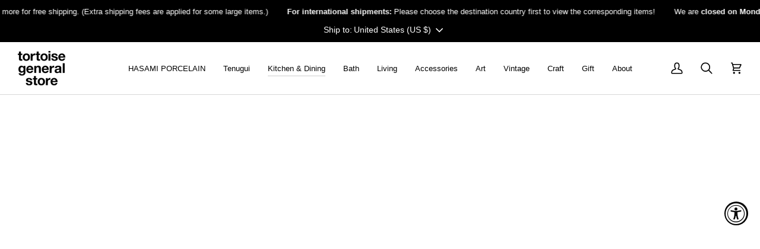

--- FILE ---
content_type: text/html; charset=utf-8
request_url: https://shop.tortoisegeneralstore.com/collections/kitchen-dining-all/products/ts139-grater-turtle
body_size: 75308
content:
<!doctype html>




<html class="no-js" lang="en" ><head>
  <meta charset="utf-8">
  <meta http-equiv="X-UA-Compatible" content="IE=edge,chrome=1">
  <meta name="viewport" content="width=device-width,initial-scale=1,viewport-fit=cover">
  <meta name="theme-color" content="#000000"><link rel="canonical" href="https://shop.tortoisegeneralstore.com/products/ts139-grater-turtle"><!-- ======================= Pipeline Theme V8.0.0 ========================= -->

  <!-- Preloading ================================================================== -->

  <link rel="preconnect" href="https://fonts.shopify.com" crossorigin><!-- Title and description ================================================ --><link rel="shortcut icon" href="//shop.tortoisegeneralstore.com/cdn/shop/files/tgs-logo_32x32.png?v=1613157533" type="image/png">
  <title>
    

    Ooya Copper Graters | Tortoise General Store

  </title><meta name="description" content="Overview Care Instructions Return PolicyDescription:Made by Ooya Seisakusho, these palm-sized tin-plated copper graters take the form of a crane and our store’s emblem, the tortoise, symbols of happiness and a long life in Japanese culture. Using a tool called a tagane and an iron hammer, each of the teeth of the grater is chiseled and pointed upwards by craftsmen who use a technique dating back to the Edo period. Requiring little pressure to use, these professional-grade graters finely slice bulb and root vegetables such as onions, garlic and ginger as well as citrus, preserving their aroma and flavor. Measurements:3.75&quot; x 3.1&quot; (Crane)4&quot; x 2.75&quot; (Tortoise)History: Originating in the Edo period, the art of making copper graters has been passed down for generations. Established in 1928, Ooya Seisakusho specializes in the manufacturing of these copper graters. Keeping with tradition, one of Ooya’s current products has the same form and features as a grater featured in the Wakan Sansai ..">
  <!-- /snippets/social-meta-tags.liquid --><meta property="og:site_name" content="tortoise general store">
<meta property="og:url" content="https://shop.tortoisegeneralstore.com/products/ts139-grater-turtle">
<meta property="og:title" content="Ooya Graters">
<meta property="og:type" content="product">
<meta property="og:description" content="Overview Care Instructions Return PolicyDescription:Made by Ooya Seisakusho, these palm-sized tin-plated copper graters take the form of a crane and our store’s emblem, the tortoise, symbols of happiness and a long life in Japanese culture. Using a tool called a tagane and an iron hammer, each of the teeth of the grater is chiseled and pointed upwards by craftsmen who use a technique dating back to the Edo period. Requiring little pressure to use, these professional-grade graters finely slice bulb and root vegetables such as onions, garlic and ginger as well as citrus, preserving their aroma and flavor. Measurements:3.75&quot; x 3.1&quot; (Crane)4&quot; x 2.75&quot; (Tortoise)History: Originating in the Edo period, the art of making copper graters has been passed down for generations. Established in 1928, Ooya Seisakusho specializes in the manufacturing of these copper graters. Keeping with tradition, one of Ooya’s current products has the same form and features as a grater featured in the Wakan Sansai .."><meta property="og:price:amount" content="48.00">
  <meta property="og:price:currency" content="USD">
      <meta property="og:image" content="http://shop.tortoisegeneralstore.com/cdn/shop/products/ooya-copper-graters-680308.jpg?v=1633664379">
      <meta property="og:image:secure_url" content="https://shop.tortoisegeneralstore.com/cdn/shop/products/ooya-copper-graters-680308.jpg?v=1633664379">
      <meta property="og:image:height" content="2048">
      <meta property="og:image:width" content="2048">
      <meta property="og:image" content="http://shop.tortoisegeneralstore.com/cdn/shop/products/ooya-copper-graters-887546.jpg?v=1633664379">
      <meta property="og:image:secure_url" content="https://shop.tortoisegeneralstore.com/cdn/shop/products/ooya-copper-graters-887546.jpg?v=1633664379">
      <meta property="og:image:height" content="2048">
      <meta property="og:image:width" content="2048">
      <meta property="og:image" content="http://shop.tortoisegeneralstore.com/cdn/shop/products/ooya-copper-graters-725328.jpg?v=1633664379">
      <meta property="og:image:secure_url" content="https://shop.tortoisegeneralstore.com/cdn/shop/products/ooya-copper-graters-725328.jpg?v=1633664379">
      <meta property="og:image:height" content="2048">
      <meta property="og:image:width" content="2048">
<!-- CSS ================================================================== -->

  <link href="//shop.tortoisegeneralstore.com/cdn/shop/t/53/assets/font-settings.css?v=106554138611183735181759334291" rel="stylesheet" type="text/css" media="all" />

  <!-- /snippets/css-variables.liquid -->


<style data-shopify>

:root {
/* ================ Layout Variables ================ */






--LAYOUT-WIDTH: 1450px;
--LAYOUT-GUTTER: 30px;
--LAYOUT-GUTTER-OFFSET: -30px;
--NAV-GUTTER: 15px;
--LAYOUT-OUTER: 30px;

/* ================ Product video ================ */

--COLOR-VIDEO-BG: #f2f2f2;


/* ================ Color Variables ================ */

/* === Backgrounds ===*/
--COLOR-BG: #ffffff;
--COLOR-BG-ACCENT: #ffffff;

/* === Text colors ===*/
--COLOR-TEXT-DARK: #000000;
--COLOR-TEXT: #000000;
--COLOR-TEXT-LIGHT: #4d4d4d;

/* === Bright color ===*/
--COLOR-PRIMARY: #000000;
--COLOR-PRIMARY-HOVER: #000000;
--COLOR-PRIMARY-FADE: rgba(0, 0, 0, 0.05);
--COLOR-PRIMARY-FADE-HOVER: rgba(0, 0, 0, 0.1);--COLOR-PRIMARY-OPPOSITE: #ffffff;

/* === Secondary/link Color ===*/
--COLOR-SECONDARY: #000000;
--COLOR-SECONDARY-HOVER: #000000;
--COLOR-SECONDARY-FADE: rgba(0, 0, 0, 0.05);
--COLOR-SECONDARY-FADE-HOVER: rgba(0, 0, 0, 0.1);--COLOR-SECONDARY-OPPOSITE: #ffffff;

/* === Shades of grey ===*/
--COLOR-A5:  rgba(0, 0, 0, 0.05);
--COLOR-A10: rgba(0, 0, 0, 0.1);
--COLOR-A20: rgba(0, 0, 0, 0.2);
--COLOR-A35: rgba(0, 0, 0, 0.35);
--COLOR-A50: rgba(0, 0, 0, 0.5);
--COLOR-A80: rgba(0, 0, 0, 0.8);
--COLOR-A90: rgba(0, 0, 0, 0.9);
--COLOR-A95: rgba(0, 0, 0, 0.95);


/* ================ Inverted Color Variables ================ */

--INVERSE-BG: #000000;
--INVERSE-BG-ACCENT: #1d1d1d;

/* === Text colors ===*/
--INVERSE-TEXT-DARK: #ffffff;
--INVERSE-TEXT: #ffffff;
--INVERSE-TEXT-LIGHT: #b3b3b3;

/* === Bright color ===*/
--INVERSE-PRIMARY: #ffffff;
--INVERSE-PRIMARY-HOVER: #d9d9d9;
--INVERSE-PRIMARY-FADE: rgba(255, 255, 255, 0.05);
--INVERSE-PRIMARY-FADE-HOVER: rgba(255, 255, 255, 0.1);--INVERSE-PRIMARY-OPPOSITE: #0d0d0d;


/* === Second Color ===*/
--INVERSE-SECONDARY: #d7d7d7;
--INVERSE-SECONDARY-HOVER: #bca5a5;
--INVERSE-SECONDARY-FADE: rgba(215, 215, 215, 0.05);
--INVERSE-SECONDARY-FADE-HOVER: rgba(215, 215, 215, 0.1);--INVERSE-SECONDARY-OPPOSITE: #000000;


/* === Shades of grey ===*/
--INVERSE-A5:  rgba(255, 255, 255, 0.05);
--INVERSE-A10: rgba(255, 255, 255, 0.1);
--INVERSE-A20: rgba(255, 255, 255, 0.2);
--INVERSE-A35: rgba(255, 255, 255, 0.3);
--INVERSE-A80: rgba(255, 255, 255, 0.8);
--INVERSE-A90: rgba(255, 255, 255, 0.9);
--INVERSE-A95: rgba(255, 255, 255, 0.95);


/* ================ Bright Color Variables ================ */

--BRIGHT-BG: #f7f7f7;
--BRIGHT-BG-ACCENT: #d80e0e;

/* === Text colors ===*/
--BRIGHT-TEXT-DARK: #ffffff;
--BRIGHT-TEXT: #ffffff;
--BRIGHT-TEXT-LIGHT: #fdfdfd;

/* === Bright color ===*/
--BRIGHT-PRIMARY: #d80e0e;
--BRIGHT-PRIMARY-HOVER: #9a0000;
--BRIGHT-PRIMARY-FADE: rgba(216, 14, 14, 0.05);
--BRIGHT-PRIMARY-FADE-HOVER: rgba(216, 14, 14, 0.1);--BRIGHT-PRIMARY-OPPOSITE: #ffffff;


/* === Second Color ===*/
--BRIGHT-SECONDARY: #ff5161;
--BRIGHT-SECONDARY-HOVER: #ff041c;
--BRIGHT-SECONDARY-FADE: rgba(255, 81, 97, 0.05);
--BRIGHT-SECONDARY-FADE-HOVER: rgba(255, 81, 97, 0.1);--BRIGHT-SECONDARY-OPPOSITE: #000000;


/* === Shades of grey ===*/
--BRIGHT-A5:  rgba(255, 255, 255, 0.05);
--BRIGHT-A10: rgba(255, 255, 255, 0.1);
--BRIGHT-A20: rgba(255, 255, 255, 0.2);
--BRIGHT-A35: rgba(255, 255, 255, 0.3);
--BRIGHT-A80: rgba(255, 255, 255, 0.8);
--BRIGHT-A90: rgba(255, 255, 255, 0.9);
--BRIGHT-A95: rgba(255, 255, 255, 0.95);


/* === Account Bar ===*/
--COLOR-ANNOUNCEMENT-BG: #000000;
--COLOR-ANNOUNCEMENT-TEXT: #ffffff;

/* === Nav and dropdown link background ===*/
--COLOR-NAV: #ffffff;
--COLOR-NAV-TEXT: #000000;
--COLOR-NAV-TEXT-DARK: #000000;
--COLOR-NAV-TEXT-LIGHT: #4d4d4d;
--COLOR-NAV-BORDER: #d7d7d7;
--COLOR-NAV-A10: rgba(0, 0, 0, 0.1);
--COLOR-NAV-A50: rgba(0, 0, 0, 0.5);
--COLOR-HIGHLIGHT-LINK: #d80e0e;

/* === Site Footer ===*/
--COLOR-FOOTER-BG: #f7f7f7;
--COLOR-FOOTER-TEXT: #000000;
--COLOR-FOOTER-A5: rgba(0, 0, 0, 0.05);
--COLOR-FOOTER-A15: rgba(0, 0, 0, 0.15);
--COLOR-FOOTER-A90: rgba(0, 0, 0, 0.9);

/* === Sub-Footer ===*/
--COLOR-SUB-FOOTER-BG: #f7f7f7;
--COLOR-SUB-FOOTER-TEXT: #000000;
--COLOR-SUB-FOOTER-A5: rgba(0, 0, 0, 0.05);
--COLOR-SUB-FOOTER-A15: rgba(0, 0, 0, 0.15);
--COLOR-SUB-FOOTER-A90: rgba(0, 0, 0, 0.9);

/* === Products ===*/
--PRODUCT-GRID-ASPECT-RATIO: 100%;

/* === Product badges ===*/
--COLOR-BADGE: #ffffff;
--COLOR-BADGE-TEXT: #000000;
--COLOR-BADGE-TEXT-DARK: #000000;
--COLOR-BADGE-TEXT-HOVER: #262626;
--COLOR-BADGE-HAIRLINE: #f2f2f2;

/* === Product item slider ===*/--COLOR-PRODUCT-SLIDER: #ffffff;--COLOR-PRODUCT-SLIDER-OPPOSITE: rgba(13, 13, 13, 0.06);/* === disabled form colors ===*/
--COLOR-DISABLED-BG: #e6e6e6;
--COLOR-DISABLED-TEXT: #a6a6a6;

--INVERSE-DISABLED-BG: #1a1a1a;
--INVERSE-DISABLED-TEXT: #595959;


/* === Tailwind RGBA Palette ===*/
--RGB-CANVAS: 255 255 255;
--RGB-CONTENT: 0 0 0;
--RGB-PRIMARY: 0 0 0;
--RGB-SECONDARY: 0 0 0;

--RGB-DARK-CANVAS: 0 0 0;
--RGB-DARK-CONTENT: 255 255 255;
--RGB-DARK-PRIMARY: 255 255 255;
--RGB-DARK-SECONDARY: 215 215 215;

--RGB-BRIGHT-CANVAS: 247 247 247;
--RGB-BRIGHT-CONTENT: 255 255 255;
--RGB-BRIGHT-PRIMARY: 216 14 14;
--RGB-BRIGHT-SECONDARY: 255 81 97;

--RGB-PRIMARY-CONTRAST: 255 255 255;
--RGB-SECONDARY-CONTRAST: 255 255 255;

--RGB-DARK-PRIMARY-CONTRAST: 13 13 13;
--RGB-DARK-SECONDARY-CONTRAST: 0 0 0;

--RGB-BRIGHT-PRIMARY-CONTRAST: 255 255 255;
--RGB-BRIGHT-SECONDARY-CONTRAST: 0 0 0;


/* === Button Radius === */
--BUTTON-RADIUS: 0px;


/* === Icon Stroke Width === */
--ICON-STROKE-WIDTH: 2px;


/* ================ Typography ================ */

--FONT-STACK-BODY: Helvetica, Arial, sans-serif;
--FONT-STYLE-BODY: normal;
--FONT-WEIGHT-BODY: 400;
--FONT-WEIGHT-BODY-BOLD: 700;
--FONT-ADJUST-BODY: 0.9;

  --FONT-BODY-TRANSFORM: none;
  --FONT-BODY-LETTER-SPACING: normal;


--FONT-STACK-HEADING: Helvetica, Arial, sans-serif;
--FONT-STYLE-HEADING: normal;
--FONT-WEIGHT-HEADING: 700;
--FONT-WEIGHT-HEADING-BOLD: 700;
--FONT-ADJUST-HEADING: 0.9;

  --FONT-HEADING-TRANSFORM: none;
  --FONT-HEADING-LETTER-SPACING: normal;


--FONT-STACK-ACCENT: Helvetica, Arial, sans-serif;
--FONT-STYLE-ACCENT: normal;
--FONT-WEIGHT-ACCENT: 400;
--FONT-WEIGHT-ACCENT-BOLD: 700;
--FONT-ADJUST-ACCENT: 0.9;

  --FONT-ACCENT-TRANSFORM: none;
  --FONT-ACCENT-LETTER-SPACING: normal;


--TYPE-STACK-NAV: Helvetica, Arial, sans-serif;
--TYPE-STYLE-NAV: normal;
--TYPE-ADJUST-NAV: 0.9;
--TYPE-WEIGHT-NAV: 400;

  --FONT-NAV-TRANSFORM: none;
  --FONT-NAV-LETTER-SPACING: normal;


--TYPE-STACK-BUTTON: Helvetica, Arial, sans-serif;
--TYPE-STYLE-BUTTON: normal;
--TYPE-ADJUST-BUTTON: 0.9;
--TYPE-WEIGHT-BUTTON: 700;

  --FONT-BUTTON-TRANSFORM: uppercase;
  --FONT-BUTTON-LETTER-SPACING: 0.1em;

--TYPE-STACK-KICKER: Helvetica, Arial, sans-serif;
--TYPE-STYLE-KICKER: normal;
--TYPE-ADJUST-KICKER: 0.9;
--TYPE-WEIGHT-KICKER: 700;

  --FONT-KICKER-TRANSFORM: uppercase;
  --FONT-KICKER-LETTER-SPACING: 0.1em;



--ICO-SELECT: url('//shop.tortoisegeneralstore.com/cdn/shop/t/53/assets/ico-select.svg?v=154856364088551293151753813088');


/* ================ Photo correction ================ */
--PHOTO-CORRECTION: 100%;



}


/* ================ Typography ================ */
/* ================ type-scale.com ============ */

/* 1.16 base 13 */
:root {
 --font-1: 10px;
 --font-2: 11.3px;
 --font-3: 12px;
 --font-4: 13px;
 --font-5: 15.5px;
 --font-6: 17px;
 --font-7: 20px;
 --font-8: 23.5px;
 --font-9: 27px;
 --font-10:32px;
 --font-11:37px;
 --font-12:43px;
 --font-13:49px;
 --font-14:57px;
 --font-15:67px;
}

/* 1.175 base 13.5 */
@media only screen and (min-width: 480px) and (max-width: 1099px) {
  :root {
    --font-1: 10px;
    --font-2: 11.5px;
    --font-3: 12.5px;
    --font-4: 13.5px;
    --font-5: 16px;
    --font-6: 18px;
    --font-7: 21px;
    --font-8: 25px;
    --font-9: 29px;
    --font-10:34px;
    --font-11:40px;
    --font-12:47px;
    --font-13:56px;
    --font-14:65px;
   --font-15:77px;
  }
}
/* 1.22 base 14.5 */
@media only screen and (min-width: 1100px) {
  :root {
    --font-1: 10px;
    --font-2: 11.5px;
    --font-3: 13px;
    --font-4: 14.5px;
    --font-5: 17.5px;
    --font-6: 22px;
    --font-7: 26px;
    --font-8: 32px;
    --font-9: 39px;
    --font-10:48px;
    --font-11:58px;
    --font-12:71px;
    --font-13:87px;
    --font-14:106px;
    --font-15:129px;
 }
}


</style>


  <link href="//shop.tortoisegeneralstore.com/cdn/shop/t/53/assets/theme.css?v=92972315413207524651753924465" rel="stylesheet" type="text/css" media="all" />

  <script>
    document.documentElement.className = document.documentElement.className.replace('no-js', 'js');

    
      document.documentElement.classList.add('aos-initialized');let root = '/';
    if (root[root.length - 1] !== '/') {
      root = `${root}/`;
    }
    var theme = {
      routes: {
        root_url: root,
        cart: '/cart',
        cart_add_url: '/cart/add',
        product_recommendations_url: '/recommendations/products',
        account_addresses_url: '/account/addresses',
        predictive_search_url: '/search/suggest'
      },
      state: {
        cartOpen: null,
      },
      sizes: {
        small: 480,
        medium: 768,
        large: 1100,
        widescreen: 1400
      },
      assets: {
        photoswipe: '//shop.tortoisegeneralstore.com/cdn/shop/t/53/assets/photoswipe.js?v=169308975333299535361753813045',
        smoothscroll: '//shop.tortoisegeneralstore.com/cdn/shop/t/53/assets/smoothscroll.js?v=37906625415260927261753813045',
        swatches: '//shop.tortoisegeneralstore.com/cdn/shop/t/53/assets/swatches.json?v=17256643191622149961753813045',
        noImage: '//shop.tortoisegeneralstore.com/cdn/shopifycloud/storefront/assets/no-image-2048-a2addb12.gif',
        
        
        base: '//shop.tortoisegeneralstore.com/cdn/shop/t/53/assets/'
        
      },
      strings: {
        swatchesKey: "Color, Colour",
        addToCart: "Add to Cart",
        estimateShipping: "Estimate shipping",
        noShippingAvailable: "We do not ship to this destination.",
        free: "Free",
        from: "From",
        preOrder: "Pre-order",
        soldOut: "Sold Out",
        sale: "Sale",
        subscription: "Subscription",
        unavailable: "Unavailable",
        unitPrice: "Unit price",
        unitPriceSeparator: "per",
        stockout: "All available stock is in cart",
        products: "Products",
        pages: "Pages",
        collections: "Collections",
        resultsFor: "Results for",
        noResultsFor: "No results for",
        articles: "Articles",
        successMessage: "Link copied to clipboard",
      },
      settings: {
        badge_sale_type: "dollar",
        animate_hover: true,
        animate_scroll: true,
        show_locale_desktop: null,
        show_locale_mobile: null,
        show_currency_desktop: null,
        show_currency_mobile: null,
        currency_select_type: "country",
        currency_code_enable: false,
        cycle_images_hover_delay: 1.5
      },
      info: {
        name: 'pipeline'
      },
      version: '8.0.0',
      moneyFormat: "${{amount}}",
      shopCurrency: "USD",
      currencyCode: "USD"
    }
    let windowInnerHeight = window.innerHeight;
    document.documentElement.style.setProperty('--full-screen', `${windowInnerHeight}px`);
    document.documentElement.style.setProperty('--three-quarters', `${windowInnerHeight * 0.75}px`);
    document.documentElement.style.setProperty('--two-thirds', `${windowInnerHeight * 0.66}px`);
    document.documentElement.style.setProperty('--one-half', `${windowInnerHeight * 0.5}px`);
    document.documentElement.style.setProperty('--one-third', `${windowInnerHeight * 0.33}px`);
    document.documentElement.style.setProperty('--one-fifth', `${windowInnerHeight * 0.2}px`);

    window.isRTL = document.documentElement.getAttribute('dir') === 'rtl';
  </script><!-- Theme Javascript ============================================================== -->
  <script src="//shop.tortoisegeneralstore.com/cdn/shop/t/53/assets/vendor.js?v=69555399850987115801753813045" defer="defer"></script>
  <script src="//shop.tortoisegeneralstore.com/cdn/shop/t/53/assets/theme.js?v=39688710099233761221754358797" defer="defer"></script>

  <script>
    (function () {
      function onPageShowEvents() {
        if ('requestIdleCallback' in window) {
          requestIdleCallback(initCartEvent, { timeout: 500 })
        } else {
          initCartEvent()
        }
        function initCartEvent(){
          window.fetch(window.theme.routes.cart + '.js')
          .then((response) => {
            if(!response.ok){
              throw {status: response.statusText};
            }
            return response.json();
          })
          .then((response) => {
            document.dispatchEvent(new CustomEvent('theme:cart:change', {
              detail: {
                cart: response,
              },
              bubbles: true,
            }));
            return response;
          })
          .catch((e) => {
            console.error(e);
          });
        }
      };
      window.onpageshow = onPageShowEvents;
    })();
  </script>

  <script type="text/javascript">
    if (window.MSInputMethodContext && document.documentMode) {
      var scripts = document.getElementsByTagName('script')[0];
      var polyfill = document.createElement("script");
      polyfill.defer = true;
      polyfill.src = "//shop.tortoisegeneralstore.com/cdn/shop/t/53/assets/ie11.js?v=144489047535103983231753813045";

      scripts.parentNode.insertBefore(polyfill, scripts);
    }
  </script>

  <!-- Shopify app scripts =========================================================== -->
  <script>window.performance && window.performance.mark && window.performance.mark('shopify.content_for_header.start');</script><meta name="google-site-verification" content="jhO2TSEc9NbOvQO0jbWgASp1Ai9aYr1Dgg9kzNUVe04">
<meta name="facebook-domain-verification" content="h0go4idzc95vwohbkts3k7mmbb7g3m">
<meta name="facebook-domain-verification" content="ebs1cbacee62vou3tijgrrvj8p0mnb">
<meta id="shopify-digital-wallet" name="shopify-digital-wallet" content="/1240727612/digital_wallets/dialog">
<meta name="shopify-checkout-api-token" content="48b61fce4dd3df5c222a0830fd63a1f5">
<link rel="alternate" type="application/json+oembed" href="https://shop.tortoisegeneralstore.com/products/ts139-grater-turtle.oembed">
<script async="async" src="/checkouts/internal/preloads.js?locale=en-US"></script>
<link rel="preconnect" href="https://shop.app" crossorigin="anonymous">
<script async="async" src="https://shop.app/checkouts/internal/preloads.js?locale=en-US&shop_id=1240727612" crossorigin="anonymous"></script>
<script id="apple-pay-shop-capabilities" type="application/json">{"shopId":1240727612,"countryCode":"US","currencyCode":"USD","merchantCapabilities":["supports3DS"],"merchantId":"gid:\/\/shopify\/Shop\/1240727612","merchantName":"tortoise general store","requiredBillingContactFields":["postalAddress","email","phone"],"requiredShippingContactFields":["postalAddress","email","phone"],"shippingType":"shipping","supportedNetworks":["visa","masterCard","amex","discover","elo","jcb"],"total":{"type":"pending","label":"tortoise general store","amount":"1.00"},"shopifyPaymentsEnabled":true,"supportsSubscriptions":true}</script>
<script id="shopify-features" type="application/json">{"accessToken":"48b61fce4dd3df5c222a0830fd63a1f5","betas":["rich-media-storefront-analytics"],"domain":"shop.tortoisegeneralstore.com","predictiveSearch":true,"shopId":1240727612,"locale":"en"}</script>
<script>var Shopify = Shopify || {};
Shopify.shop = "tortoisegeneralstore.myshopify.com";
Shopify.locale = "en";
Shopify.currency = {"active":"USD","rate":"1.0"};
Shopify.country = "US";
Shopify.theme = {"name":"Pipeline (Updated August 14, 2025)","id":145488904367,"schema_name":"Pipeline","schema_version":"8.0.0","theme_store_id":739,"role":"main"};
Shopify.theme.handle = "null";
Shopify.theme.style = {"id":null,"handle":null};
Shopify.cdnHost = "shop.tortoisegeneralstore.com/cdn";
Shopify.routes = Shopify.routes || {};
Shopify.routes.root = "/";</script>
<script type="module">!function(o){(o.Shopify=o.Shopify||{}).modules=!0}(window);</script>
<script>!function(o){function n(){var o=[];function n(){o.push(Array.prototype.slice.apply(arguments))}return n.q=o,n}var t=o.Shopify=o.Shopify||{};t.loadFeatures=n(),t.autoloadFeatures=n()}(window);</script>
<script>
  window.ShopifyPay = window.ShopifyPay || {};
  window.ShopifyPay.apiHost = "shop.app\/pay";
  window.ShopifyPay.redirectState = null;
</script>
<script id="shop-js-analytics" type="application/json">{"pageType":"product"}</script>
<script defer="defer" async type="module" src="//shop.tortoisegeneralstore.com/cdn/shopifycloud/shop-js/modules/v2/client.init-shop-cart-sync_BT-GjEfc.en.esm.js"></script>
<script defer="defer" async type="module" src="//shop.tortoisegeneralstore.com/cdn/shopifycloud/shop-js/modules/v2/chunk.common_D58fp_Oc.esm.js"></script>
<script defer="defer" async type="module" src="//shop.tortoisegeneralstore.com/cdn/shopifycloud/shop-js/modules/v2/chunk.modal_xMitdFEc.esm.js"></script>
<script type="module">
  await import("//shop.tortoisegeneralstore.com/cdn/shopifycloud/shop-js/modules/v2/client.init-shop-cart-sync_BT-GjEfc.en.esm.js");
await import("//shop.tortoisegeneralstore.com/cdn/shopifycloud/shop-js/modules/v2/chunk.common_D58fp_Oc.esm.js");
await import("//shop.tortoisegeneralstore.com/cdn/shopifycloud/shop-js/modules/v2/chunk.modal_xMitdFEc.esm.js");

  window.Shopify.SignInWithShop?.initShopCartSync?.({"fedCMEnabled":true,"windoidEnabled":true});

</script>
<script>
  window.Shopify = window.Shopify || {};
  if (!window.Shopify.featureAssets) window.Shopify.featureAssets = {};
  window.Shopify.featureAssets['shop-js'] = {"shop-cart-sync":["modules/v2/client.shop-cart-sync_DZOKe7Ll.en.esm.js","modules/v2/chunk.common_D58fp_Oc.esm.js","modules/v2/chunk.modal_xMitdFEc.esm.js"],"init-fed-cm":["modules/v2/client.init-fed-cm_B6oLuCjv.en.esm.js","modules/v2/chunk.common_D58fp_Oc.esm.js","modules/v2/chunk.modal_xMitdFEc.esm.js"],"shop-cash-offers":["modules/v2/client.shop-cash-offers_D2sdYoxE.en.esm.js","modules/v2/chunk.common_D58fp_Oc.esm.js","modules/v2/chunk.modal_xMitdFEc.esm.js"],"shop-login-button":["modules/v2/client.shop-login-button_QeVjl5Y3.en.esm.js","modules/v2/chunk.common_D58fp_Oc.esm.js","modules/v2/chunk.modal_xMitdFEc.esm.js"],"pay-button":["modules/v2/client.pay-button_DXTOsIq6.en.esm.js","modules/v2/chunk.common_D58fp_Oc.esm.js","modules/v2/chunk.modal_xMitdFEc.esm.js"],"shop-button":["modules/v2/client.shop-button_DQZHx9pm.en.esm.js","modules/v2/chunk.common_D58fp_Oc.esm.js","modules/v2/chunk.modal_xMitdFEc.esm.js"],"avatar":["modules/v2/client.avatar_BTnouDA3.en.esm.js"],"init-windoid":["modules/v2/client.init-windoid_CR1B-cfM.en.esm.js","modules/v2/chunk.common_D58fp_Oc.esm.js","modules/v2/chunk.modal_xMitdFEc.esm.js"],"init-shop-for-new-customer-accounts":["modules/v2/client.init-shop-for-new-customer-accounts_C_vY_xzh.en.esm.js","modules/v2/client.shop-login-button_QeVjl5Y3.en.esm.js","modules/v2/chunk.common_D58fp_Oc.esm.js","modules/v2/chunk.modal_xMitdFEc.esm.js"],"init-shop-email-lookup-coordinator":["modules/v2/client.init-shop-email-lookup-coordinator_BI7n9ZSv.en.esm.js","modules/v2/chunk.common_D58fp_Oc.esm.js","modules/v2/chunk.modal_xMitdFEc.esm.js"],"init-shop-cart-sync":["modules/v2/client.init-shop-cart-sync_BT-GjEfc.en.esm.js","modules/v2/chunk.common_D58fp_Oc.esm.js","modules/v2/chunk.modal_xMitdFEc.esm.js"],"shop-toast-manager":["modules/v2/client.shop-toast-manager_DiYdP3xc.en.esm.js","modules/v2/chunk.common_D58fp_Oc.esm.js","modules/v2/chunk.modal_xMitdFEc.esm.js"],"init-customer-accounts":["modules/v2/client.init-customer-accounts_D9ZNqS-Q.en.esm.js","modules/v2/client.shop-login-button_QeVjl5Y3.en.esm.js","modules/v2/chunk.common_D58fp_Oc.esm.js","modules/v2/chunk.modal_xMitdFEc.esm.js"],"init-customer-accounts-sign-up":["modules/v2/client.init-customer-accounts-sign-up_iGw4briv.en.esm.js","modules/v2/client.shop-login-button_QeVjl5Y3.en.esm.js","modules/v2/chunk.common_D58fp_Oc.esm.js","modules/v2/chunk.modal_xMitdFEc.esm.js"],"shop-follow-button":["modules/v2/client.shop-follow-button_CqMgW2wH.en.esm.js","modules/v2/chunk.common_D58fp_Oc.esm.js","modules/v2/chunk.modal_xMitdFEc.esm.js"],"checkout-modal":["modules/v2/client.checkout-modal_xHeaAweL.en.esm.js","modules/v2/chunk.common_D58fp_Oc.esm.js","modules/v2/chunk.modal_xMitdFEc.esm.js"],"shop-login":["modules/v2/client.shop-login_D91U-Q7h.en.esm.js","modules/v2/chunk.common_D58fp_Oc.esm.js","modules/v2/chunk.modal_xMitdFEc.esm.js"],"lead-capture":["modules/v2/client.lead-capture_BJmE1dJe.en.esm.js","modules/v2/chunk.common_D58fp_Oc.esm.js","modules/v2/chunk.modal_xMitdFEc.esm.js"],"payment-terms":["modules/v2/client.payment-terms_Ci9AEqFq.en.esm.js","modules/v2/chunk.common_D58fp_Oc.esm.js","modules/v2/chunk.modal_xMitdFEc.esm.js"]};
</script>
<script>(function() {
  var isLoaded = false;
  function asyncLoad() {
    if (isLoaded) return;
    isLoaded = true;
    var urls = ["https:\/\/image-optimizer.salessquad.co.uk\/scripts\/tiny_img_not_found_notifier_cf0cbd83970a1dc889f9df36da91a6bd.js?shop=tortoisegeneralstore.myshopify.com","https:\/\/chimpstatic.com\/mcjs-connected\/js\/users\/11b6804dc826570b614b6269e\/52cb1cd5592d7d603a3e93abd.js?shop=tortoisegeneralstore.myshopify.com","https:\/\/cdn.giftship.app\/build\/storefront\/giftship.js?shop=tortoisegeneralstore.myshopify.com","https:\/\/cdn.hextom.com\/js\/freeshippingbar.js?shop=tortoisegeneralstore.myshopify.com"];
    for (var i = 0; i < urls.length; i++) {
      var s = document.createElement('script');
      s.type = 'text/javascript';
      s.async = true;
      s.src = urls[i];
      var x = document.getElementsByTagName('script')[0];
      x.parentNode.insertBefore(s, x);
    }
  };
  if(window.attachEvent) {
    window.attachEvent('onload', asyncLoad);
  } else {
    window.addEventListener('load', asyncLoad, false);
  }
})();</script>
<script id="__st">var __st={"a":1240727612,"offset":-28800,"reqid":"3c32ca28-aa27-44e7-8661-64ff44468fd4-1769385532","pageurl":"shop.tortoisegeneralstore.com\/collections\/kitchen-dining-all\/products\/ts139-grater-turtle","u":"6d99aacb1fdf","p":"product","rtyp":"product","rid":692034076732};</script>
<script>window.ShopifyPaypalV4VisibilityTracking = true;</script>
<script id="captcha-bootstrap">!function(){'use strict';const t='contact',e='account',n='new_comment',o=[[t,t],['blogs',n],['comments',n],[t,'customer']],c=[[e,'customer_login'],[e,'guest_login'],[e,'recover_customer_password'],[e,'create_customer']],r=t=>t.map((([t,e])=>`form[action*='/${t}']:not([data-nocaptcha='true']) input[name='form_type'][value='${e}']`)).join(','),a=t=>()=>t?[...document.querySelectorAll(t)].map((t=>t.form)):[];function s(){const t=[...o],e=r(t);return a(e)}const i='password',u='form_key',d=['recaptcha-v3-token','g-recaptcha-response','h-captcha-response',i],f=()=>{try{return window.sessionStorage}catch{return}},m='__shopify_v',_=t=>t.elements[u];function p(t,e,n=!1){try{const o=window.sessionStorage,c=JSON.parse(o.getItem(e)),{data:r}=function(t){const{data:e,action:n}=t;return t[m]||n?{data:e,action:n}:{data:t,action:n}}(c);for(const[e,n]of Object.entries(r))t.elements[e]&&(t.elements[e].value=n);n&&o.removeItem(e)}catch(o){console.error('form repopulation failed',{error:o})}}const l='form_type',E='cptcha';function T(t){t.dataset[E]=!0}const w=window,h=w.document,L='Shopify',v='ce_forms',y='captcha';let A=!1;((t,e)=>{const n=(g='f06e6c50-85a8-45c8-87d0-21a2b65856fe',I='https://cdn.shopify.com/shopifycloud/storefront-forms-hcaptcha/ce_storefront_forms_captcha_hcaptcha.v1.5.2.iife.js',D={infoText:'Protected by hCaptcha',privacyText:'Privacy',termsText:'Terms'},(t,e,n)=>{const o=w[L][v],c=o.bindForm;if(c)return c(t,g,e,D).then(n);var r;o.q.push([[t,g,e,D],n]),r=I,A||(h.body.append(Object.assign(h.createElement('script'),{id:'captcha-provider',async:!0,src:r})),A=!0)});var g,I,D;w[L]=w[L]||{},w[L][v]=w[L][v]||{},w[L][v].q=[],w[L][y]=w[L][y]||{},w[L][y].protect=function(t,e){n(t,void 0,e),T(t)},Object.freeze(w[L][y]),function(t,e,n,w,h,L){const[v,y,A,g]=function(t,e,n){const i=e?o:[],u=t?c:[],d=[...i,...u],f=r(d),m=r(i),_=r(d.filter((([t,e])=>n.includes(e))));return[a(f),a(m),a(_),s()]}(w,h,L),I=t=>{const e=t.target;return e instanceof HTMLFormElement?e:e&&e.form},D=t=>v().includes(t);t.addEventListener('submit',(t=>{const e=I(t);if(!e)return;const n=D(e)&&!e.dataset.hcaptchaBound&&!e.dataset.recaptchaBound,o=_(e),c=g().includes(e)&&(!o||!o.value);(n||c)&&t.preventDefault(),c&&!n&&(function(t){try{if(!f())return;!function(t){const e=f();if(!e)return;const n=_(t);if(!n)return;const o=n.value;o&&e.removeItem(o)}(t);const e=Array.from(Array(32),(()=>Math.random().toString(36)[2])).join('');!function(t,e){_(t)||t.append(Object.assign(document.createElement('input'),{type:'hidden',name:u})),t.elements[u].value=e}(t,e),function(t,e){const n=f();if(!n)return;const o=[...t.querySelectorAll(`input[type='${i}']`)].map((({name:t})=>t)),c=[...d,...o],r={};for(const[a,s]of new FormData(t).entries())c.includes(a)||(r[a]=s);n.setItem(e,JSON.stringify({[m]:1,action:t.action,data:r}))}(t,e)}catch(e){console.error('failed to persist form',e)}}(e),e.submit())}));const S=(t,e)=>{t&&!t.dataset[E]&&(n(t,e.some((e=>e===t))),T(t))};for(const o of['focusin','change'])t.addEventListener(o,(t=>{const e=I(t);D(e)&&S(e,y())}));const B=e.get('form_key'),M=e.get(l),P=B&&M;t.addEventListener('DOMContentLoaded',(()=>{const t=y();if(P)for(const e of t)e.elements[l].value===M&&p(e,B);[...new Set([...A(),...v().filter((t=>'true'===t.dataset.shopifyCaptcha))])].forEach((e=>S(e,t)))}))}(h,new URLSearchParams(w.location.search),n,t,e,['guest_login'])})(!0,!0)}();</script>
<script integrity="sha256-4kQ18oKyAcykRKYeNunJcIwy7WH5gtpwJnB7kiuLZ1E=" data-source-attribution="shopify.loadfeatures" defer="defer" src="//shop.tortoisegeneralstore.com/cdn/shopifycloud/storefront/assets/storefront/load_feature-a0a9edcb.js" crossorigin="anonymous"></script>
<script crossorigin="anonymous" defer="defer" src="//shop.tortoisegeneralstore.com/cdn/shopifycloud/storefront/assets/shopify_pay/storefront-65b4c6d7.js?v=20250812"></script>
<script data-source-attribution="shopify.dynamic_checkout.dynamic.init">var Shopify=Shopify||{};Shopify.PaymentButton=Shopify.PaymentButton||{isStorefrontPortableWallets:!0,init:function(){window.Shopify.PaymentButton.init=function(){};var t=document.createElement("script");t.src="https://shop.tortoisegeneralstore.com/cdn/shopifycloud/portable-wallets/latest/portable-wallets.en.js",t.type="module",document.head.appendChild(t)}};
</script>
<script data-source-attribution="shopify.dynamic_checkout.buyer_consent">
  function portableWalletsHideBuyerConsent(e){var t=document.getElementById("shopify-buyer-consent"),n=document.getElementById("shopify-subscription-policy-button");t&&n&&(t.classList.add("hidden"),t.setAttribute("aria-hidden","true"),n.removeEventListener("click",e))}function portableWalletsShowBuyerConsent(e){var t=document.getElementById("shopify-buyer-consent"),n=document.getElementById("shopify-subscription-policy-button");t&&n&&(t.classList.remove("hidden"),t.removeAttribute("aria-hidden"),n.addEventListener("click",e))}window.Shopify?.PaymentButton&&(window.Shopify.PaymentButton.hideBuyerConsent=portableWalletsHideBuyerConsent,window.Shopify.PaymentButton.showBuyerConsent=portableWalletsShowBuyerConsent);
</script>
<script data-source-attribution="shopify.dynamic_checkout.cart.bootstrap">document.addEventListener("DOMContentLoaded",(function(){function t(){return document.querySelector("shopify-accelerated-checkout-cart, shopify-accelerated-checkout")}if(t())Shopify.PaymentButton.init();else{new MutationObserver((function(e,n){t()&&(Shopify.PaymentButton.init(),n.disconnect())})).observe(document.body,{childList:!0,subtree:!0})}}));
</script>
<link id="shopify-accelerated-checkout-styles" rel="stylesheet" media="screen" href="https://shop.tortoisegeneralstore.com/cdn/shopifycloud/portable-wallets/latest/accelerated-checkout-backwards-compat.css" crossorigin="anonymous">
<style id="shopify-accelerated-checkout-cart">
        #shopify-buyer-consent {
  margin-top: 1em;
  display: inline-block;
  width: 100%;
}

#shopify-buyer-consent.hidden {
  display: none;
}

#shopify-subscription-policy-button {
  background: none;
  border: none;
  padding: 0;
  text-decoration: underline;
  font-size: inherit;
  cursor: pointer;
}

#shopify-subscription-policy-button::before {
  box-shadow: none;
}

      </style>

<script>window.performance && window.performance.mark && window.performance.mark('shopify.content_for_header.end');</script>
<!-- BEGIN app block: shopify://apps/giftship/blocks/giftship/26bd5756-d344-471d-baf8-ba6267b82da9 -->
<!-- BEGIN app snippet: giftship_snippet -->










<script defer>
  if (typeof(GIST) == 'undefined') {
    window.GIST = GIST = {};
  }
  if (typeof(GIST.f) == 'undefined') {
    GIST.f = {};
  }

  GIST.drawer_cart = false;

  GIST.f._drawerRedirect = function() {

    var cartRedirect = localStorage.getItem("gs_drawer_cart_redirect");

    if (GIST.drawer_cart === true && cartRedirect === "true" && window.location.search.indexOf("gs_drawer_referrer") === -1) {
      var redirectUrl = "/";
      if (document.referrer && document.referrer.indexOf("/a/gs") === -1 && document.referrer.indexOf("/checkouts/") === -1) {
        redirectUrl = document.referrer;
      }
      if (redirectUrl.indexOf("?") === -1) {
        redirectUrl = redirectUrl + "?gs_drawer_open=true";
      } else if (redirectUrl.indexOf("gs_drawer_open") === -1) {
        redirectUrl = redirectUrl + "&gs_drawer_open=true";
      }
      window.location = redirectUrl;
    }
  }

  localStorage.removeItem("gs_drawer_cart_redirect");

  
</script>




  <script
    type="text/javascript"
    src="https://cdn.giftship.app/build/storefront/giftship.js?loaded_by=snippet&v=1.0.5"
    async
  ></script>
  <link rel="stylesheet" type="text/css" href="https://cdn.giftship.app/build/storefront/giftship.css">



<!-- END app snippet -->



<!-- END app block --><!-- BEGIN app block: shopify://apps/ta-labels-badges/blocks/bss-pl-config-data/91bfe765-b604-49a1-805e-3599fa600b24 --><script
    id='bss-pl-config-data'
>
	let TAE_StoreId = "25148";
	if (typeof BSS_PL == 'undefined' || TAE_StoreId !== "") {
  		var BSS_PL = {};
		BSS_PL.storeId = 25148;
		BSS_PL.currentPlan = "ten_usd";
		BSS_PL.apiServerProduction = "https://product-labels-pro.bsscommerce.com";
		BSS_PL.publicAccessToken = "e5963217976e35bd79fdb1386074053e";
		BSS_PL.customerTags = "null";
		BSS_PL.customerId = "null";
		BSS_PL.storeIdCustomOld = 10678;
		BSS_PL.storeIdOldWIthPriority = 12200;
		BSS_PL.storeIdOptimizeAppendLabel = 59637
		BSS_PL.optimizeCodeIds = null; 
		BSS_PL.extendedFeatureIds = null;
		BSS_PL.integration = {"laiReview":{"status":0,"config":[]}};
		BSS_PL.settingsData  = {};
		BSS_PL.configProductMetafields = [];
		BSS_PL.configVariantMetafields = [];
		
		BSS_PL.configData = [].concat({"id":83924,"name":"Tenugui Summer","priority":0,"enable_priority":0,"enable":1,"pages":"1,2,3,4,7","related_product_tag":null,"first_image_tags":null,"img_url":"tenugui-summer.svg","public_img_url":"https://cdn.shopify.com/s/files/1/0012/4072/7612/files/tenugui-summer.svg?v=1696085769","position":6,"apply":0,"product_type":0,"exclude_products":6,"collection_image_type":0,"product":"8200941240495,8200942026927,7570180374703,7293335732399,7570180079791,7293304996015,7293335503023,7570179424431,7570178670767,7570178310319,7570175688879,7293335765167,7293335404719,7293335568559,7570179063983,7570175262895,7792285614255,7792302063791,7792297509039,7792294625455","variant":"","collection":"","exclude_product_ids":"","collection_image":"","inventory":0,"tags":"","excludeTags":"","vendors":"","from_price":null,"to_price":null,"domain_id":25148,"locations":"","enable_allowed_countries":0,"locales":"","enable_allowed_locales":0,"enable_visibility_date":0,"from_date":null,"to_date":null,"enable_discount_range":0,"discount_type":1,"discount_from":null,"discount_to":null,"label_text":"Hello%21","label_text_color":"#ffffff","label_text_background_color":{"type":"hex","value":"#ff7f50ff"},"label_text_font_size":12,"label_text_no_image":1,"label_text_in_stock":"In Stock","label_text_out_stock":"Sold out","label_shadow":{"blur":"0","h_offset":0,"v_offset":0},"label_opacity":100,"topBottom_padding":4,"border_radius":"0px 0px 0px 0px","border_style":"none","border_size":"0","border_color":"#000000","label_shadow_color":"#808080","label_text_style":0,"label_text_font_family":null,"label_text_font_url":null,"customer_label_preview_image":"/static/adminhtml/images/sample.jpg","label_preview_image":"/static/adminhtml/images/sample.jpg","label_text_enable":0,"customer_tags":"","exclude_customer_tags":"","customer_type":"allcustomers","exclude_customers":"all_customer_tags","label_on_image":"2","label_type":1,"badge_type":0,"custom_selector":null,"margin_top":0,"margin_bottom":0,"mobile_height_label":20,"mobile_width_label":20,"mobile_font_size_label":12,"emoji":null,"emoji_position":null,"transparent_background":null,"custom_page":null,"check_custom_page":false,"include_custom_page":null,"check_include_custom_page":false,"margin_left":0,"instock":null,"price_range_from":null,"price_range_to":null,"enable_price_range":0,"enable_product_publish":0,"customer_selected_product":null,"selected_product":null,"product_publish_from":null,"product_publish_to":null,"enable_countdown_timer":0,"option_format_countdown":0,"countdown_time":null,"option_end_countdown":null,"start_day_countdown":null,"countdown_type":1,"countdown_daily_from_time":null,"countdown_daily_to_time":null,"countdown_interval_start_time":null,"countdown_interval_length":null,"countdown_interval_break_length":null,"public_url_s3":"https://shopify-production-product-labels.s3.us-east-2.amazonaws.com/public/static/base/images/customer/25148/tenugui-summer.svg","enable_visibility_period":0,"visibility_period":1,"createdAt":"2023-06-21T23:04:54.000Z","customer_ids":"","exclude_customer_ids":"","angle":0,"toolTipText":"","label_shape":"rectangle","label_shape_type":1,"mobile_fixed_percent_label":"percentage","desktop_width_label":20,"desktop_height_label":-1,"desktop_fixed_percent_label":"percentage","mobile_position":0,"desktop_label_unlimited_top":101,"desktop_label_unlimited_left":0,"mobile_label_unlimited_top":0,"mobile_label_unlimited_left":0,"mobile_margin_top":0,"mobile_margin_left":0,"mobile_config_label_enable":null,"mobile_default_config":1,"mobile_margin_bottom":0,"enable_fixed_time":0,"fixed_time":null,"statusLabelHoverText":0,"labelHoverTextLink":{"url":"","is_open_in_newtab":true},"labelAltText":"","statusLabelAltText":0,"enable_badge_stock":0,"badge_stock_style":1,"badge_stock_config":null,"enable_multi_badge":0,"animation_type":0,"animation_duration":2,"animation_repeat_option":0,"animation_repeat":0,"desktop_show_badges":1,"mobile_show_badges":1,"desktop_show_labels":1,"mobile_show_labels":1,"label_text_unlimited_stock":"Unlimited Stock","img_plan_id":0,"label_badge_type":"image","deletedAt":null,"desktop_lock_aspect_ratio":false,"mobile_lock_aspect_ratio":false,"img_aspect_ratio":2.702,"preview_board_width":448,"preview_board_height":448,"set_size_on_mobile":true,"set_position_on_mobile":true,"set_margin_on_mobile":true,"from_stock":0,"to_stock":0,"condition_product_title":"{\"enable\":false,\"type\":1,\"content\":\"\"}","conditions_apply_type":"{\"discount\":1,\"price\":1,\"inventory\":1}","public_font_url":null,"font_size_ratio":null,"group_ids":null,"metafields":"{\"valueProductMetafield\":[],\"valueVariantMetafield\":[],\"matching_type\":1,\"metafield_type\":1}","no_ratio_height":false,"updatedAt":"2025-05-07T00:03:34.000Z","multipleBadge":null,"translations":[],"label_id":83924,"label_text_id":83924,"bg_style":"solid"},{"id":73927,"name":"TGS Online Exclusive","priority":0,"enable_priority":0,"enable":1,"pages":"1,2,3,4","related_product_tag":null,"first_image_tags":null,"img_url":"TGSonline-exclusive.svg","public_img_url":"https://cdn.shopify.com/s/files/1/0012/4072/7612/files/TGSonline-exclusive.svg?v=1718992351","position":0,"apply":0,"product_type":0,"exclude_products":null,"collection_image_type":0,"product":"692040630332,692030799932,7235108569263,7449448612015,7449457361071,4370302763141,692026179644,692031914044","variant":"","collection":"","exclude_product_ids":"","collection_image":"","inventory":0,"tags":"","excludeTags":"","vendors":"","from_price":null,"to_price":null,"domain_id":25148,"locations":"","enable_allowed_countries":0,"locales":"","enable_allowed_locales":0,"enable_visibility_date":0,"from_date":null,"to_date":null,"enable_discount_range":0,"discount_type":1,"discount_from":null,"discount_to":null,"label_text":"Hello%21","label_text_color":"#ffffff","label_text_background_color":{"type":"hex","value":"#ff7f50ff"},"label_text_font_size":12,"label_text_no_image":1,"label_text_in_stock":"In Stock","label_text_out_stock":"Sold out","label_shadow":{"blur":"0","h_offset":0,"v_offset":0},"label_opacity":100,"topBottom_padding":4,"border_radius":"0px 0px 0px 0px","border_style":"none","border_size":"0","border_color":"#000000","label_shadow_color":"#808080","label_text_style":0,"label_text_font_family":null,"label_text_font_url":null,"customer_label_preview_image":"https://cdn.shopify.com/s/files/1/0012/4072/7612/products/8E4A8230.jpg?v=1677084658","label_preview_image":"https://cdn.shopify.com/s/files/1/0012/4072/7612/products/8E4A8230.jpg?v=1677084658","label_text_enable":0,"customer_tags":"","exclude_customer_tags":"","customer_type":"allcustomers","exclude_customers":null,"label_on_image":"2","label_type":1,"badge_type":0,"custom_selector":null,"margin_top":0,"margin_bottom":0,"mobile_height_label":15,"mobile_width_label":15,"mobile_font_size_label":12,"emoji":null,"emoji_position":null,"transparent_background":null,"custom_page":null,"check_custom_page":false,"include_custom_page":null,"check_include_custom_page":false,"margin_left":0,"instock":null,"price_range_from":null,"price_range_to":null,"enable_price_range":0,"enable_product_publish":0,"customer_selected_product":null,"selected_product":null,"product_publish_from":null,"product_publish_to":null,"enable_countdown_timer":0,"option_format_countdown":0,"countdown_time":null,"option_end_countdown":null,"start_day_countdown":null,"countdown_type":1,"countdown_daily_from_time":null,"countdown_daily_to_time":null,"countdown_interval_start_time":null,"countdown_interval_length":null,"countdown_interval_break_length":null,"public_url_s3":"https://shopify-production-product-labels.s3.us-east-2.amazonaws.com/public/static/base/images/customer/25148/TGSonline-exclusive.svg","enable_visibility_period":0,"visibility_period":1,"createdAt":"2023-02-23T16:02:59.000Z","customer_ids":"","exclude_customer_ids":"","angle":0,"toolTipText":"","label_shape":"rectangle","label_shape_type":1,"mobile_fixed_percent_label":"percentage","desktop_width_label":15,"desktop_height_label":15,"desktop_fixed_percent_label":"percentage","mobile_position":0,"desktop_label_unlimited_top":0,"desktop_label_unlimited_left":0,"mobile_label_unlimited_top":0,"mobile_label_unlimited_left":0,"mobile_margin_top":0,"mobile_margin_left":0,"mobile_config_label_enable":null,"mobile_default_config":1,"mobile_margin_bottom":0,"enable_fixed_time":0,"fixed_time":"[{\"name\":\"Sunday\",\"selected\":false,\"allDay\":false,\"timeStart\":\"00:00\",\"timeEnd\":\"23:59\",\"disabledAllDay\":true,\"disabledTime\":true},{\"name\":\"Monday\",\"selected\":false,\"allDay\":false,\"timeStart\":\"00:00\",\"timeEnd\":\"23:59\",\"disabledAllDay\":true,\"disabledTime\":true},{\"name\":\"Tuesday\",\"selected\":false,\"allDay\":false,\"timeStart\":\"00:00\",\"timeEnd\":\"23:59\",\"disabledAllDay\":true,\"disabledTime\":true},{\"name\":\"Wednesday\",\"selected\":false,\"allDay\":false,\"timeStart\":\"00:00\",\"timeEnd\":\"23:59\",\"disabledAllDay\":true,\"disabledTime\":true},{\"name\":\"Thursday\",\"selected\":false,\"allDay\":false,\"timeStart\":\"00:00\",\"timeEnd\":\"23:59\",\"disabledAllDay\":true,\"disabledTime\":true},{\"name\":\"Friday\",\"selected\":false,\"allDay\":false,\"timeStart\":\"00:00\",\"timeEnd\":\"23:59\",\"disabledAllDay\":true,\"disabledTime\":true},{\"name\":\"Saturday\",\"selected\":false,\"allDay\":false,\"timeStart\":\"00:00\",\"timeEnd\":\"23:59\",\"disabledAllDay\":true,\"disabledTime\":true}]","statusLabelHoverText":0,"labelHoverTextLink":{"url":"","is_open_in_newtab":true},"labelAltText":"TGS%20Online%20Exclusive","statusLabelAltText":1,"enable_badge_stock":0,"badge_stock_style":1,"badge_stock_config":null,"enable_multi_badge":null,"animation_type":0,"animation_duration":2,"animation_repeat_option":0,"animation_repeat":0,"desktop_show_badges":1,"mobile_show_badges":1,"desktop_show_labels":1,"mobile_show_labels":1,"label_text_unlimited_stock":"Unlimited Stock","img_plan_id":0,"label_badge_type":"image","deletedAt":null,"desktop_lock_aspect_ratio":false,"mobile_lock_aspect_ratio":false,"img_aspect_ratio":1,"preview_board_width":296,"preview_board_height":296,"set_size_on_mobile":true,"set_position_on_mobile":true,"set_margin_on_mobile":true,"from_stock":0,"to_stock":0,"condition_product_title":"{\"enable\":false,\"type\":1,\"content\":\"\"}","conditions_apply_type":"{\"discount\":1,\"price\":1,\"inventory\":1}","public_font_url":null,"font_size_ratio":null,"group_ids":null,"metafields":"{\"valueProductMetafield\":[],\"valueVariantMetafield\":[],\"matching_type\":1,\"metafield_type\":1}","no_ratio_height":false,"updatedAt":"2025-04-15T01:53:36.000Z","multipleBadge":null,"translations":[],"label_id":73927,"label_text_id":73927,"bg_style":"solid"},{"id":67726,"name":"Year of the Dragon","priority":0,"enable_priority":0,"enable":1,"pages":"1,2,3,4,7","related_product_tag":null,"first_image_tags":null,"img_url":"1710964707242-622998407-year-dragon.svg","public_img_url":"https://cdn.shopify.com/s/files/1/0012/4072/7612/files/1710964707242-622998407-year-dragon.svg?v=1710964715","position":7,"apply":0,"product_type":0,"exclude_products":6,"collection_image_type":0,"product":"7652009279663,7652006396079,7652012327087","variant":"","collection":"","exclude_product_ids":"","collection_image":"","inventory":0,"tags":"","excludeTags":"","vendors":"","from_price":null,"to_price":null,"domain_id":25148,"locations":"","enable_allowed_countries":0,"locales":"","enable_allowed_locales":0,"enable_visibility_date":0,"from_date":null,"to_date":null,"enable_discount_range":0,"discount_type":1,"discount_from":null,"discount_to":null,"label_text":"Hello!","label_text_color":"#ffffff","label_text_background_color":{"type":"hex","value":"#ff7f50ff"},"label_text_font_size":12,"label_text_no_image":1,"label_text_in_stock":"In Stock","label_text_out_stock":"Sold out","label_shadow":{"blur":"0","h_offset":0,"v_offset":0},"label_opacity":100,"topBottom_padding":4,"border_radius":"0px 0px 0px 0px","border_style":null,"border_size":null,"border_color":null,"label_shadow_color":"#808080","label_text_style":0,"label_text_font_family":null,"label_text_font_url":null,"customer_label_preview_image":"/static/adminhtml/images/sample.jpg","label_preview_image":"/static/adminhtml/images/sample.jpg","label_text_enable":0,"customer_tags":"","exclude_customer_tags":"","customer_type":"allcustomers","exclude_customers":"all_customer_tags","label_on_image":"2","label_type":1,"badge_type":0,"custom_selector":null,"margin_top":0,"margin_bottom":0,"mobile_height_label":null,"mobile_width_label":25,"mobile_font_size_label":12,"emoji":null,"emoji_position":null,"transparent_background":null,"custom_page":null,"check_custom_page":false,"include_custom_page":null,"check_include_custom_page":false,"margin_left":0,"instock":null,"price_range_from":null,"price_range_to":null,"enable_price_range":0,"enable_product_publish":0,"customer_selected_product":null,"selected_product":null,"product_publish_from":null,"product_publish_to":null,"enable_countdown_timer":0,"option_format_countdown":0,"countdown_time":null,"option_end_countdown":null,"start_day_countdown":null,"countdown_type":1,"countdown_daily_from_time":null,"countdown_daily_to_time":null,"countdown_interval_start_time":null,"countdown_interval_length":null,"countdown_interval_break_length":null,"public_url_s3":"https://shopify-production-product-labels.s3.us-east-2.amazonaws.com/public/static/base/images/customer/25148/1710964707242-622998407-year-dragon.svg","enable_visibility_period":0,"visibility_period":1,"createdAt":"2022-12-24T23:14:57.000Z","customer_ids":"","exclude_customer_ids":"","angle":0,"toolTipText":"","label_shape":"rectangle","label_shape_type":1,"mobile_fixed_percent_label":"percentage","desktop_width_label":40,"desktop_height_label":null,"desktop_fixed_percent_label":"percentage","mobile_position":6,"desktop_label_unlimited_top":33,"desktop_label_unlimited_left":33,"mobile_label_unlimited_top":33,"mobile_label_unlimited_left":33,"mobile_margin_top":0,"mobile_margin_left":0,"mobile_config_label_enable":null,"mobile_default_config":1,"mobile_margin_bottom":0,"enable_fixed_time":0,"fixed_time":null,"statusLabelHoverText":0,"labelHoverTextLink":{"url":"","is_open_in_newtab":true},"labelAltText":"","statusLabelAltText":0,"enable_badge_stock":0,"badge_stock_style":1,"badge_stock_config":null,"enable_multi_badge":null,"animation_type":0,"animation_duration":2,"animation_repeat_option":0,"animation_repeat":0,"desktop_show_badges":1,"mobile_show_badges":1,"desktop_show_labels":1,"mobile_show_labels":1,"label_text_unlimited_stock":"Unlimited Stock","img_plan_id":13,"label_badge_type":"image","deletedAt":null,"desktop_lock_aspect_ratio":false,"mobile_lock_aspect_ratio":false,"img_aspect_ratio":6.522,"preview_board_width":378,"preview_board_height":378,"set_size_on_mobile":true,"set_position_on_mobile":true,"set_margin_on_mobile":true,"from_stock":0,"to_stock":0,"condition_product_title":"{\"enable\":false,\"type\":1,\"content\":\"\"}","conditions_apply_type":"{}","public_font_url":null,"font_size_ratio":null,"group_ids":null,"metafields":null,"no_ratio_height":false,"updatedAt":"2024-03-20T20:01:08.000Z","multipleBadge":null,"translations":[],"label_id":67726,"label_text_id":67726,"bg_style":"solid"},{"id":61134,"name":"Tenugui Winter","priority":0,"enable_priority":0,"enable":1,"pages":"1,2,3,4,7","related_product_tag":null,"first_image_tags":null,"img_url":"tenugui-winter.svg","public_img_url":"https://cdn.shopify.com/s/files/1/0012/4072/7612/files/tenugui-winter.svg?v=1696085837","position":6,"apply":0,"product_type":0,"exclude_products":6,"collection_image_type":0,"product":"7293336223919,7415951229103,7381620129967,7381620031663","variant":"","collection":"","exclude_product_ids":"","collection_image":"","inventory":0,"tags":"","excludeTags":"","vendors":"","from_price":null,"to_price":null,"domain_id":25148,"locations":"","enable_allowed_countries":0,"locales":"","enable_allowed_locales":0,"enable_visibility_date":0,"from_date":null,"to_date":null,"enable_discount_range":0,"discount_type":1,"discount_from":null,"discount_to":null,"label_text":"Hello!","label_text_color":"#ffffff","label_text_background_color":{"type":"hex","value":"#ff7f50ff"},"label_text_font_size":12,"label_text_no_image":1,"label_text_in_stock":"In Stock","label_text_out_stock":"Sold out","label_shadow":{"blur":"0","h_offset":0,"v_offset":0},"label_opacity":100,"topBottom_padding":4,"border_radius":"0px 0px 0px 0px","border_style":null,"border_size":null,"border_color":null,"label_shadow_color":"#808080","label_text_style":0,"label_text_font_family":null,"label_text_font_url":null,"customer_label_preview_image":"/static/adminhtml/images/sample.jpg","label_preview_image":"/static/adminhtml/images/sample.jpg","label_text_enable":0,"customer_tags":"","exclude_customer_tags":"","customer_type":"allcustomers","exclude_customers":"all_customer_tags","label_on_image":"2","label_type":1,"badge_type":0,"custom_selector":null,"margin_top":0,"margin_bottom":0,"mobile_height_label":null,"mobile_width_label":20,"mobile_font_size_label":12,"emoji":null,"emoji_position":null,"transparent_background":null,"custom_page":null,"check_custom_page":false,"include_custom_page":null,"check_include_custom_page":false,"margin_left":0,"instock":null,"price_range_from":null,"price_range_to":null,"enable_price_range":0,"enable_product_publish":0,"customer_selected_product":null,"selected_product":null,"product_publish_from":null,"product_publish_to":null,"enable_countdown_timer":0,"option_format_countdown":0,"countdown_time":null,"option_end_countdown":null,"start_day_countdown":null,"countdown_type":1,"countdown_daily_from_time":null,"countdown_daily_to_time":null,"countdown_interval_start_time":null,"countdown_interval_length":null,"countdown_interval_break_length":null,"public_url_s3":"https://shopify-production-product-labels.s3.us-east-2.amazonaws.com/public/static/base/images/customer/25148/tenugui-winter.svg","enable_visibility_period":0,"visibility_period":1,"createdAt":"2022-11-12T06:28:13.000Z","customer_ids":"","exclude_customer_ids":"","angle":0,"toolTipText":"","label_shape":"rectangle","label_shape_type":1,"mobile_fixed_percent_label":"percentage","desktop_width_label":20,"desktop_height_label":null,"desktop_fixed_percent_label":"percentage","mobile_position":6,"desktop_label_unlimited_top":33,"desktop_label_unlimited_left":33,"mobile_label_unlimited_top":33,"mobile_label_unlimited_left":33,"mobile_margin_top":0,"mobile_margin_left":0,"mobile_config_label_enable":null,"mobile_default_config":1,"mobile_margin_bottom":0,"enable_fixed_time":0,"fixed_time":null,"statusLabelHoverText":0,"labelHoverTextLink":{"url":"","is_open_in_newtab":true},"labelAltText":"","statusLabelAltText":0,"enable_badge_stock":0,"badge_stock_style":1,"badge_stock_config":null,"enable_multi_badge":null,"animation_type":0,"animation_duration":2,"animation_repeat_option":0,"animation_repeat":0,"desktop_show_badges":1,"mobile_show_badges":1,"desktop_show_labels":1,"mobile_show_labels":1,"label_text_unlimited_stock":"Unlimited Stock","img_plan_id":0,"label_badge_type":null,"deletedAt":null,"desktop_lock_aspect_ratio":false,"mobile_lock_aspect_ratio":false,"img_aspect_ratio":null,"preview_board_width":null,"preview_board_height":null,"set_size_on_mobile":true,"set_position_on_mobile":true,"set_margin_on_mobile":true,"from_stock":0,"to_stock":0,"condition_product_title":"{\"enable\":false,\"type\":1,\"content\":\"\"}","conditions_apply_type":"{}","public_font_url":null,"font_size_ratio":null,"group_ids":null,"metafields":null,"no_ratio_height":false,"updatedAt":"2023-09-30T14:57:32.000Z","multipleBadge":null,"translations":[],"label_id":61134,"label_text_id":61134,"bg_style":"solid"},{"id":61133,"name":"Tenugui Spring","priority":0,"enable_priority":0,"enable":1,"pages":"1,2,3,4,7","related_product_tag":null,"first_image_tags":null,"img_url":"tenugui-spring.svg","public_img_url":"https://cdn.shopify.com/s/files/1/0012/4072/7612/files/tenugui-spring.svg?v=1696085792","position":6,"apply":0,"product_type":0,"exclude_products":6,"collection_image_type":0,"product":"7475216384175,7475171098799,7475170017455,7475169198255,7475168280751,7475167723695,7475166412975,7475158614191,7475165233327,7475164479663,7475125813423","variant":"","collection":"","exclude_product_ids":"","collection_image":"","inventory":0,"tags":"","excludeTags":"","vendors":"","from_price":null,"to_price":null,"domain_id":25148,"locations":"","enable_allowed_countries":0,"locales":"","enable_allowed_locales":0,"enable_visibility_date":0,"from_date":null,"to_date":null,"enable_discount_range":0,"discount_type":1,"discount_from":null,"discount_to":null,"label_text":"Hello!","label_text_color":"#ffffff","label_text_background_color":{"type":"hex","value":"#ff7f50ff"},"label_text_font_size":12,"label_text_no_image":1,"label_text_in_stock":"In Stock","label_text_out_stock":"Sold out","label_shadow":{"blur":"0","h_offset":0,"v_offset":0},"label_opacity":100,"topBottom_padding":4,"border_radius":"0px 0px 0px 0px","border_style":null,"border_size":null,"border_color":null,"label_shadow_color":"#808080","label_text_style":0,"label_text_font_family":null,"label_text_font_url":null,"customer_label_preview_image":"/static/adminhtml/images/sample.jpg","label_preview_image":"/static/adminhtml/images/sample.jpg","label_text_enable":0,"customer_tags":"","exclude_customer_tags":"","customer_type":"allcustomers","exclude_customers":"all_customer_tags","label_on_image":"2","label_type":1,"badge_type":0,"custom_selector":null,"margin_top":0,"margin_bottom":0,"mobile_height_label":null,"mobile_width_label":20,"mobile_font_size_label":12,"emoji":null,"emoji_position":null,"transparent_background":null,"custom_page":null,"check_custom_page":false,"include_custom_page":null,"check_include_custom_page":false,"margin_left":0,"instock":null,"price_range_from":null,"price_range_to":null,"enable_price_range":0,"enable_product_publish":0,"customer_selected_product":null,"selected_product":null,"product_publish_from":null,"product_publish_to":null,"enable_countdown_timer":0,"option_format_countdown":0,"countdown_time":null,"option_end_countdown":null,"start_day_countdown":null,"countdown_type":1,"countdown_daily_from_time":null,"countdown_daily_to_time":null,"countdown_interval_start_time":null,"countdown_interval_length":null,"countdown_interval_break_length":null,"public_url_s3":"https://shopify-production-product-labels.s3.us-east-2.amazonaws.com/public/static/base/images/customer/25148/tenugui-spring.svg","enable_visibility_period":0,"visibility_period":1,"createdAt":"2022-11-12T06:26:26.000Z","customer_ids":"","exclude_customer_ids":"","angle":0,"toolTipText":"","label_shape":"rectangle","label_shape_type":1,"mobile_fixed_percent_label":"percentage","desktop_width_label":20,"desktop_height_label":null,"desktop_fixed_percent_label":"percentage","mobile_position":6,"desktop_label_unlimited_top":33,"desktop_label_unlimited_left":33,"mobile_label_unlimited_top":33,"mobile_label_unlimited_left":33,"mobile_margin_top":0,"mobile_margin_left":0,"mobile_config_label_enable":null,"mobile_default_config":1,"mobile_margin_bottom":0,"enable_fixed_time":0,"fixed_time":null,"statusLabelHoverText":0,"labelHoverTextLink":{"url":"","is_open_in_newtab":true},"labelAltText":"","statusLabelAltText":0,"enable_badge_stock":0,"badge_stock_style":1,"badge_stock_config":null,"enable_multi_badge":null,"animation_type":0,"animation_duration":2,"animation_repeat_option":0,"animation_repeat":0,"desktop_show_badges":1,"mobile_show_badges":1,"desktop_show_labels":1,"mobile_show_labels":1,"label_text_unlimited_stock":"Unlimited Stock","img_plan_id":0,"label_badge_type":"image","deletedAt":null,"desktop_lock_aspect_ratio":false,"mobile_lock_aspect_ratio":false,"img_aspect_ratio":1,"preview_board_width":371,"preview_board_height":371,"set_size_on_mobile":true,"set_position_on_mobile":true,"set_margin_on_mobile":true,"from_stock":0,"to_stock":0,"condition_product_title":"{\"enable\":false,\"type\":1,\"content\":\"\"}","conditions_apply_type":"{}","public_font_url":null,"font_size_ratio":null,"group_ids":null,"metafields":null,"no_ratio_height":false,"updatedAt":"2024-05-04T20:45:31.000Z","multipleBadge":null,"translations":[],"label_id":61133,"label_text_id":61133,"bg_style":"solid"},{"id":61131,"name":"Tenugui Fall","priority":0,"enable_priority":0,"enable":1,"pages":"1,2,3,4,7","related_product_tag":null,"first_image_tags":null,"img_url":"tenugui-fall.svg","public_img_url":"https://cdn.shopify.com/s/files/1/0012/4072/7612/files/tenugui-fall.svg?v=1695330218","position":6,"apply":0,"product_type":0,"exclude_products":6,"collection_image_type":0,"product":"8070079053999,8070076334255,7381619867823,7381619802287,7381619966127,7381619671215,7381619703983,7381619998895,7381620064431,7381619900591,7381619769519,7381619638447,7600293675183,7600284106927,7381619835055","variant":"","collection":"","exclude_product_ids":"","collection_image":"","inventory":0,"tags":"","excludeTags":"","vendors":"","from_price":null,"to_price":null,"domain_id":25148,"locations":"","enable_allowed_countries":0,"locales":"","enable_allowed_locales":0,"enable_visibility_date":0,"from_date":null,"to_date":null,"enable_discount_range":0,"discount_type":1,"discount_from":null,"discount_to":null,"label_text":"Hello!","label_text_color":"#ffffff","label_text_background_color":{"type":"hex","value":"#ff7f50ff"},"label_text_font_size":12,"label_text_no_image":1,"label_text_in_stock":"In Stock","label_text_out_stock":"Sold out","label_shadow":{"blur":"0","h_offset":0,"v_offset":0},"label_opacity":100,"topBottom_padding":4,"border_radius":"0px 0px 0px 0px","border_style":null,"border_size":null,"border_color":null,"label_shadow_color":"#808080","label_text_style":0,"label_text_font_family":null,"label_text_font_url":null,"customer_label_preview_image":"/static/adminhtml/images/sample.jpg","label_preview_image":"/static/adminhtml/images/sample.jpg","label_text_enable":0,"customer_tags":"","exclude_customer_tags":"","customer_type":"allcustomers","exclude_customers":"all_customer_tags","label_on_image":"2","label_type":1,"badge_type":0,"custom_selector":null,"margin_top":0,"margin_bottom":0,"mobile_height_label":null,"mobile_width_label":20,"mobile_font_size_label":12,"emoji":null,"emoji_position":null,"transparent_background":null,"custom_page":null,"check_custom_page":false,"include_custom_page":null,"check_include_custom_page":false,"margin_left":0,"instock":null,"price_range_from":null,"price_range_to":null,"enable_price_range":0,"enable_product_publish":0,"customer_selected_product":null,"selected_product":null,"product_publish_from":null,"product_publish_to":null,"enable_countdown_timer":0,"option_format_countdown":0,"countdown_time":null,"option_end_countdown":null,"start_day_countdown":null,"countdown_type":1,"countdown_daily_from_time":null,"countdown_daily_to_time":null,"countdown_interval_start_time":null,"countdown_interval_length":null,"countdown_interval_break_length":null,"public_url_s3":"https://shopify-production-product-labels.s3.us-east-2.amazonaws.com/public/static/base/images/customer/25148/tenugui-fall.svg","enable_visibility_period":0,"visibility_period":1,"createdAt":"2022-11-12T06:00:14.000Z","customer_ids":"","exclude_customer_ids":"","angle":0,"toolTipText":"","label_shape":"rectangle","label_shape_type":1,"mobile_fixed_percent_label":"percentage","desktop_width_label":20,"desktop_height_label":null,"desktop_fixed_percent_label":"percentage","mobile_position":6,"desktop_label_unlimited_top":33,"desktop_label_unlimited_left":33,"mobile_label_unlimited_top":33,"mobile_label_unlimited_left":33,"mobile_margin_top":0,"mobile_margin_left":0,"mobile_config_label_enable":null,"mobile_default_config":1,"mobile_margin_bottom":0,"enable_fixed_time":0,"fixed_time":null,"statusLabelHoverText":0,"labelHoverTextLink":{"url":"","is_open_in_newtab":true},"labelAltText":"","statusLabelAltText":0,"enable_badge_stock":0,"badge_stock_style":1,"badge_stock_config":null,"enable_multi_badge":null,"animation_type":0,"animation_duration":2,"animation_repeat_option":0,"animation_repeat":0,"desktop_show_badges":1,"mobile_show_badges":1,"desktop_show_labels":1,"mobile_show_labels":1,"label_text_unlimited_stock":"Unlimited Stock","img_plan_id":0,"label_badge_type":"image","deletedAt":null,"desktop_lock_aspect_ratio":false,"mobile_lock_aspect_ratio":false,"img_aspect_ratio":2.703,"preview_board_width":448,"preview_board_height":481,"set_size_on_mobile":true,"set_position_on_mobile":true,"set_margin_on_mobile":true,"from_stock":0,"to_stock":0,"condition_product_title":"{\"enable\":false,\"type\":1,\"content\":\"\"}","conditions_apply_type":"{}","public_font_url":null,"font_size_ratio":null,"group_ids":null,"metafields":null,"no_ratio_height":false,"updatedAt":"2024-10-05T15:05:27.000Z","multipleBadge":null,"translations":[],"label_id":61131,"label_text_id":61131,"bg_style":"solid"},{"id":59262,"name":"Owner Pick (TGS custom)","priority":0,"enable_priority":0,"enable":1,"pages":"1,2,4,7","related_product_tag":null,"first_image_tags":null,"img_url":"TGSownerpick-red.svg","public_img_url":"","position":2,"apply":0,"product_type":0,"exclude_products":6,"collection_image_type":0,"product":"","variant":"","collection":"","exclude_product_ids":"","collection_image":"","inventory":0,"tags":"","excludeTags":"","vendors":"","from_price":null,"to_price":null,"domain_id":25148,"locations":"","enable_allowed_countries":0,"locales":"","enable_allowed_locales":0,"enable_visibility_date":0,"from_date":null,"to_date":null,"enable_discount_range":0,"discount_type":1,"discount_from":null,"discount_to":null,"label_text":"Hello!","label_text_color":"#ffffff","label_text_background_color":{"type":"hex","value":"#ff7f50ff"},"label_text_font_size":12,"label_text_no_image":1,"label_text_in_stock":"In Stock","label_text_out_stock":"Sold out","label_shadow":{"blur":"0","h_offset":0,"v_offset":0},"label_opacity":100,"topBottom_padding":4,"border_radius":"0px 0px 0px 0px","border_style":null,"border_size":null,"border_color":null,"label_shadow_color":"#808080","label_text_style":0,"label_text_font_family":null,"label_text_font_url":null,"customer_label_preview_image":"/static/adminhtml/images/sample.jpg","label_preview_image":"/static/adminhtml/images/sample.jpg","label_text_enable":0,"customer_tags":"","exclude_customer_tags":"","customer_type":"allcustomers","exclude_customers":"all_customer_tags","label_on_image":"2","label_type":1,"badge_type":0,"custom_selector":null,"margin_top":0,"margin_bottom":0,"mobile_height_label":17,"mobile_width_label":17,"mobile_font_size_label":12,"emoji":null,"emoji_position":null,"transparent_background":null,"custom_page":null,"check_custom_page":false,"include_custom_page":null,"check_include_custom_page":false,"margin_left":0,"instock":null,"price_range_from":null,"price_range_to":null,"enable_price_range":0,"enable_product_publish":0,"customer_selected_product":null,"selected_product":null,"product_publish_from":null,"product_publish_to":null,"enable_countdown_timer":0,"option_format_countdown":0,"countdown_time":null,"option_end_countdown":null,"start_day_countdown":null,"countdown_type":1,"countdown_daily_from_time":null,"countdown_daily_to_time":null,"countdown_interval_start_time":null,"countdown_interval_length":null,"countdown_interval_break_length":null,"public_url_s3":"https://shopify-production-product-labels.s3.us-east-2.amazonaws.com/public/static/base/images/customer/25148/TGSownerpick-red.svg","enable_visibility_period":0,"visibility_period":1,"createdAt":"2022-10-27T16:42:13.000Z","customer_ids":"","exclude_customer_ids":"","angle":0,"toolTipText":"","label_shape":null,"label_shape_type":1,"mobile_fixed_percent_label":"percentage","desktop_width_label":17,"desktop_height_label":17,"desktop_fixed_percent_label":"percentage","mobile_position":2,"desktop_label_unlimited_top":33,"desktop_label_unlimited_left":33,"mobile_label_unlimited_top":33,"mobile_label_unlimited_left":33,"mobile_margin_top":0,"mobile_margin_left":0,"mobile_config_label_enable":0,"mobile_default_config":1,"mobile_margin_bottom":0,"enable_fixed_time":0,"fixed_time":"[{\"name\":\"Sunday\",\"selected\":false,\"allDay\":false,\"timeStart\":\"00:00\",\"timeEnd\":\"23:59\",\"disabledAllDay\":true,\"disabledTime\":true},{\"name\":\"Monday\",\"selected\":false,\"allDay\":false,\"timeStart\":\"00:00\",\"timeEnd\":\"23:59\",\"disabledAllDay\":true,\"disabledTime\":true},{\"name\":\"Tuesday\",\"selected\":false,\"allDay\":false,\"timeStart\":\"00:00\",\"timeEnd\":\"23:59\",\"disabledAllDay\":true,\"disabledTime\":true},{\"name\":\"Wednesday\",\"selected\":false,\"allDay\":false,\"timeStart\":\"00:00\",\"timeEnd\":\"23:59\",\"disabledAllDay\":true,\"disabledTime\":true},{\"name\":\"Thursday\",\"selected\":false,\"allDay\":false,\"timeStart\":\"00:00\",\"timeEnd\":\"23:59\",\"disabledAllDay\":true,\"disabledTime\":true},{\"name\":\"Friday\",\"selected\":false,\"allDay\":false,\"timeStart\":\"00:00\",\"timeEnd\":\"23:59\",\"disabledAllDay\":true,\"disabledTime\":true},{\"name\":\"Saturday\",\"selected\":false,\"allDay\":false,\"timeStart\":\"00:00\",\"timeEnd\":\"23:59\",\"disabledAllDay\":true,\"disabledTime\":true}]","statusLabelHoverText":0,"labelHoverTextLink":{"url":"","is_open_in_newtab":true},"labelAltText":"","statusLabelAltText":0,"enable_badge_stock":0,"badge_stock_style":null,"badge_stock_config":null,"enable_multi_badge":null,"animation_type":0,"animation_duration":2,"animation_repeat_option":0,"animation_repeat":0,"desktop_show_badges":1,"mobile_show_badges":1,"desktop_show_labels":1,"mobile_show_labels":1,"label_text_unlimited_stock":"Unlimited Stock","img_plan_id":0,"label_badge_type":null,"deletedAt":null,"desktop_lock_aspect_ratio":false,"mobile_lock_aspect_ratio":false,"img_aspect_ratio":null,"preview_board_width":null,"preview_board_height":null,"set_size_on_mobile":true,"set_position_on_mobile":true,"set_margin_on_mobile":true,"from_stock":0,"to_stock":0,"condition_product_title":"{\"enable\":false,\"type\":1,\"content\":\"\"}","conditions_apply_type":"{}","public_font_url":null,"font_size_ratio":null,"group_ids":null,"metafields":null,"no_ratio_height":false,"updatedAt":"2023-05-15T21:52:12.000Z","multipleBadge":null,"translations":[],"label_id":59262,"label_text_id":59262,"bg_style":"solid"},{"id":57987,"name":"NEW (TGS custom)","priority":0,"enable_priority":0,"enable":1,"pages":"1,2,3,4,7","related_product_tag":null,"first_image_tags":null,"img_url":"TGSnewproducts.svg","public_img_url":"https://cdn.shopify.com/s/files/1/0012/4072/7612/files/TGSnewproducts.svg?v=1706309581","position":0,"apply":0,"product_type":0,"exclude_products":null,"collection_image_type":0,"product":"7766737551535","variant":"","collection":"","exclude_product_ids":"","collection_image":"","inventory":0,"tags":"","excludeTags":"","vendors":"","from_price":null,"to_price":null,"domain_id":25148,"locations":"","enable_allowed_countries":0,"locales":"","enable_allowed_locales":0,"enable_visibility_date":0,"from_date":null,"to_date":null,"enable_discount_range":0,"discount_type":1,"discount_from":null,"discount_to":null,"label_text":"Hello%21","label_text_color":"#ffffff","label_text_background_color":{"type":"hex","value":"#ff7f50ff"},"label_text_font_size":12,"label_text_no_image":1,"label_text_in_stock":"In Stock","label_text_out_stock":"Sold out","label_shadow":{"blur":"0","h_offset":0,"v_offset":0},"label_opacity":100,"topBottom_padding":4,"border_radius":"0px 0px 0px 0px","border_style":"none","border_size":"0","border_color":"#000000","label_shadow_color":"#808080","label_text_style":0,"label_text_font_family":null,"label_text_font_url":null,"customer_label_preview_image":"/static/adminhtml/images/sample.jpg","label_preview_image":"/static/adminhtml/images/sample.jpg","label_text_enable":0,"customer_tags":"","exclude_customer_tags":"","customer_type":"allcustomers","exclude_customers":null,"label_on_image":"2","label_type":1,"badge_type":0,"custom_selector":null,"margin_top":0,"margin_bottom":0,"mobile_height_label":15,"mobile_width_label":15,"mobile_font_size_label":12,"emoji":null,"emoji_position":null,"transparent_background":null,"custom_page":null,"check_custom_page":false,"include_custom_page":null,"check_include_custom_page":false,"margin_left":0,"instock":null,"price_range_from":null,"price_range_to":null,"enable_price_range":0,"enable_product_publish":0,"customer_selected_product":null,"selected_product":null,"product_publish_from":null,"product_publish_to":null,"enable_countdown_timer":0,"option_format_countdown":0,"countdown_time":null,"option_end_countdown":null,"start_day_countdown":null,"countdown_type":1,"countdown_daily_from_time":null,"countdown_daily_to_time":null,"countdown_interval_start_time":null,"countdown_interval_length":null,"countdown_interval_break_length":null,"public_url_s3":"https://shopify-production-product-labels.s3.us-east-2.amazonaws.com/public/static/base/images/customer/25148/TGSnewproducts.svg","enable_visibility_period":0,"visibility_period":1,"createdAt":"2022-10-15T19:21:22.000Z","customer_ids":"","exclude_customer_ids":"","angle":0,"toolTipText":"","label_shape":"rectangle","label_shape_type":1,"mobile_fixed_percent_label":"percentage","desktop_width_label":15,"desktop_height_label":15,"desktop_fixed_percent_label":"percentage","mobile_position":0,"desktop_label_unlimited_top":0,"desktop_label_unlimited_left":0,"mobile_label_unlimited_top":0,"mobile_label_unlimited_left":0,"mobile_margin_top":0,"mobile_margin_left":0,"mobile_config_label_enable":null,"mobile_default_config":1,"mobile_margin_bottom":0,"enable_fixed_time":0,"fixed_time":"[{\"name\":\"Sunday\",\"selected\":false,\"allDay\":false,\"timeStart\":\"00:00\",\"timeEnd\":\"23:59\",\"disabledAllDay\":true,\"disabledTime\":true},{\"name\":\"Monday\",\"selected\":false,\"allDay\":false,\"timeStart\":\"00:00\",\"timeEnd\":\"23:59\",\"disabledAllDay\":true,\"disabledTime\":true},{\"name\":\"Tuesday\",\"selected\":false,\"allDay\":false,\"timeStart\":\"00:00\",\"timeEnd\":\"23:59\",\"disabledAllDay\":true,\"disabledTime\":true},{\"name\":\"Wednesday\",\"selected\":false,\"allDay\":false,\"timeStart\":\"00:00\",\"timeEnd\":\"23:59\",\"disabledAllDay\":true,\"disabledTime\":true},{\"name\":\"Thursday\",\"selected\":false,\"allDay\":false,\"timeStart\":\"00:00\",\"timeEnd\":\"23:59\",\"disabledAllDay\":true,\"disabledTime\":true},{\"name\":\"Friday\",\"selected\":false,\"allDay\":false,\"timeStart\":\"00:00\",\"timeEnd\":\"23:59\",\"disabledAllDay\":true,\"disabledTime\":true},{\"name\":\"Saturday\",\"selected\":false,\"allDay\":false,\"timeStart\":\"00:00\",\"timeEnd\":\"23:59\",\"disabledAllDay\":true,\"disabledTime\":true}]","statusLabelHoverText":0,"labelHoverTextLink":{"url":"","is_open_in_newtab":true},"labelAltText":"","statusLabelAltText":0,"enable_badge_stock":0,"badge_stock_style":1,"badge_stock_config":null,"enable_multi_badge":null,"animation_type":0,"animation_duration":2,"animation_repeat_option":0,"animation_repeat":0,"desktop_show_badges":1,"mobile_show_badges":1,"desktop_show_labels":1,"mobile_show_labels":1,"label_text_unlimited_stock":"Unlimited Stock","img_plan_id":0,"label_badge_type":"image","deletedAt":null,"desktop_lock_aspect_ratio":false,"mobile_lock_aspect_ratio":false,"img_aspect_ratio":1,"preview_board_width":296,"preview_board_height":296,"set_size_on_mobile":true,"set_position_on_mobile":true,"set_margin_on_mobile":true,"from_stock":0,"to_stock":0,"condition_product_title":"{\"enable\":false,\"type\":1,\"content\":\"\"}","conditions_apply_type":"{\"discount\":1,\"price\":1,\"inventory\":1}","public_font_url":null,"font_size_ratio":null,"group_ids":null,"metafields":"{\"valueProductMetafield\":[],\"valueVariantMetafield\":[],\"matching_type\":1,\"metafield_type\":1}","no_ratio_height":false,"updatedAt":"2025-04-15T01:49:45.000Z","multipleBadge":null,"translations":[],"label_id":57987,"label_text_id":57987,"bg_style":"solid"},{"id":57986,"name":"Staff Pick (TGS custom)","priority":0,"enable_priority":0,"enable":1,"pages":"1,2,4,7","related_product_tag":null,"first_image_tags":null,"img_url":"TGSstaffpick.svg","public_img_url":"https://cdn.shopify.com/s/files/1/0012/4072/7612/files/TGSstaffpick.svg?v=1706369726","position":0,"apply":0,"product_type":0,"exclude_products":6,"collection_image_type":0,"product":"692041842748,5018314801285,6108551119023,702294294588,692042268732,692042498108,692038697020,692042661948,692034109500,4791447060613,5609652191387,690807013436,5678078886043,702295081020,7007952863407,690966167612,772709875772,692025065532","variant":"","collection":"","exclude_product_ids":"","collection_image":"","inventory":0,"tags":"","excludeTags":"","vendors":"","from_price":null,"to_price":null,"domain_id":25148,"locations":"","enable_allowed_countries":0,"locales":"","enable_allowed_locales":0,"enable_visibility_date":0,"from_date":null,"to_date":null,"enable_discount_range":0,"discount_type":1,"discount_from":null,"discount_to":null,"label_text":"Hello%21","label_text_color":"#ffffff","label_text_background_color":{"type":"hex","value":"#ff7f50ff"},"label_text_font_size":12,"label_text_no_image":1,"label_text_in_stock":"In Stock","label_text_out_stock":"Sold out","label_shadow":{"blur":"0","h_offset":0,"v_offset":0},"label_opacity":100,"topBottom_padding":4,"border_radius":"0px 0px 0px 0px","border_style":"none","border_size":"0","border_color":"#000000","label_shadow_color":"#808080","label_text_style":0,"label_text_font_family":null,"label_text_font_url":null,"customer_label_preview_image":"/static/adminhtml/images/sample.jpg","label_preview_image":"/static/adminhtml/images/sample.jpg","label_text_enable":0,"customer_tags":"","exclude_customer_tags":"","customer_type":"allcustomers","exclude_customers":"all_customer_tags","label_on_image":"2","label_type":1,"badge_type":0,"custom_selector":null,"margin_top":0,"margin_bottom":0,"mobile_height_label":15,"mobile_width_label":15,"mobile_font_size_label":12,"emoji":null,"emoji_position":null,"transparent_background":null,"custom_page":null,"check_custom_page":false,"include_custom_page":null,"check_include_custom_page":false,"margin_left":0,"instock":null,"price_range_from":null,"price_range_to":null,"enable_price_range":0,"enable_product_publish":0,"customer_selected_product":null,"selected_product":null,"product_publish_from":null,"product_publish_to":null,"enable_countdown_timer":0,"option_format_countdown":0,"countdown_time":null,"option_end_countdown":null,"start_day_countdown":null,"countdown_type":1,"countdown_daily_from_time":null,"countdown_daily_to_time":null,"countdown_interval_start_time":null,"countdown_interval_length":null,"countdown_interval_break_length":null,"public_url_s3":"https://shopify-production-product-labels.s3.us-east-2.amazonaws.com/public/static/base/images/customer/25148/TGSstaffpick.svg","enable_visibility_period":0,"visibility_period":1,"createdAt":"2022-10-15T19:16:33.000Z","customer_ids":"","exclude_customer_ids":"","angle":0,"toolTipText":"","label_shape":"rectangle","label_shape_type":1,"mobile_fixed_percent_label":"percentage","desktop_width_label":15,"desktop_height_label":15,"desktop_fixed_percent_label":"percentage","mobile_position":0,"desktop_label_unlimited_top":0,"desktop_label_unlimited_left":0,"mobile_label_unlimited_top":0,"mobile_label_unlimited_left":0,"mobile_margin_top":0,"mobile_margin_left":0,"mobile_config_label_enable":null,"mobile_default_config":1,"mobile_margin_bottom":0,"enable_fixed_time":0,"fixed_time":"[{\"name\":\"Sunday\",\"selected\":false,\"allDay\":false,\"timeStart\":\"00:00\",\"timeEnd\":\"23:59\",\"disabledAllDay\":true,\"disabledTime\":true},{\"name\":\"Monday\",\"selected\":false,\"allDay\":false,\"timeStart\":\"00:00\",\"timeEnd\":\"23:59\",\"disabledAllDay\":true,\"disabledTime\":true},{\"name\":\"Tuesday\",\"selected\":false,\"allDay\":false,\"timeStart\":\"00:00\",\"timeEnd\":\"23:59\",\"disabledAllDay\":true,\"disabledTime\":true},{\"name\":\"Wednesday\",\"selected\":false,\"allDay\":false,\"timeStart\":\"00:00\",\"timeEnd\":\"23:59\",\"disabledAllDay\":true,\"disabledTime\":true},{\"name\":\"Thursday\",\"selected\":false,\"allDay\":false,\"timeStart\":\"00:00\",\"timeEnd\":\"23:59\",\"disabledAllDay\":true,\"disabledTime\":true},{\"name\":\"Friday\",\"selected\":false,\"allDay\":false,\"timeStart\":\"00:00\",\"timeEnd\":\"23:59\",\"disabledAllDay\":true,\"disabledTime\":true},{\"name\":\"Saturday\",\"selected\":false,\"allDay\":false,\"timeStart\":\"00:00\",\"timeEnd\":\"23:59\",\"disabledAllDay\":true,\"disabledTime\":true}]","statusLabelHoverText":0,"labelHoverTextLink":{"url":"","is_open_in_newtab":true},"labelAltText":"","statusLabelAltText":0,"enable_badge_stock":0,"badge_stock_style":1,"badge_stock_config":null,"enable_multi_badge":null,"animation_type":0,"animation_duration":2,"animation_repeat_option":0,"animation_repeat":0,"desktop_show_badges":1,"mobile_show_badges":1,"desktop_show_labels":1,"mobile_show_labels":1,"label_text_unlimited_stock":"Unlimited Stock","img_plan_id":0,"label_badge_type":"image","deletedAt":null,"desktop_lock_aspect_ratio":false,"mobile_lock_aspect_ratio":false,"img_aspect_ratio":1,"preview_board_width":296,"preview_board_height":296,"set_size_on_mobile":true,"set_position_on_mobile":true,"set_margin_on_mobile":true,"from_stock":0,"to_stock":0,"condition_product_title":"{\"enable\":false,\"type\":1,\"content\":\"\"}","conditions_apply_type":"{\"discount\":1,\"price\":1,\"inventory\":1}","public_font_url":null,"font_size_ratio":null,"group_ids":null,"metafields":"{\"valueProductMetafield\":[],\"valueVariantMetafield\":[],\"matching_type\":1,\"metafield_type\":1}","no_ratio_height":false,"updatedAt":"2025-04-15T01:49:14.000Z","multipleBadge":null,"translations":[],"label_id":57986,"label_text_id":57986,"bg_style":"solid"},{"id":54388,"name":"Last one (TGS custom)","priority":0,"enable_priority":0,"enable":1,"pages":"1,2,3,4,7","related_product_tag":null,"first_image_tags":null,"img_url":"TGSleftone.svg","public_img_url":"","position":7,"apply":0,"product_type":0,"exclude_products":6,"collection_image_type":0,"product":"","variant":"","collection":"","exclude_product_ids":"","collection_image":"","inventory":0,"tags":"","excludeTags":"","vendors":"","from_price":null,"to_price":null,"domain_id":25148,"locations":"","enable_allowed_countries":0,"locales":"","enable_allowed_locales":0,"enable_visibility_date":0,"from_date":null,"to_date":null,"enable_discount_range":0,"discount_type":1,"discount_from":null,"discount_to":null,"label_text":"Hello!","label_text_color":"#ffffff","label_text_background_color":{"type":"hex","value":"#ff7f50ff"},"label_text_font_size":12,"label_text_no_image":1,"label_text_in_stock":"In Stock","label_text_out_stock":"Sold out","label_shadow":{"blur":"0","h_offset":0,"v_offset":0},"label_opacity":100,"topBottom_padding":4,"border_radius":"0px 0px 0px 0px","border_style":null,"border_size":null,"border_color":null,"label_shadow_color":"#808080","label_text_style":0,"label_text_font_family":null,"label_text_font_url":null,"customer_label_preview_image":"https://cdn.shopify.com/s/files/1/0012/4072/7612/products/brown-over-dye-quilt-mud-wood-517935.jpg?v=1660351556","label_preview_image":"https://cdn.shopify.com/s/files/1/0012/4072/7612/products/brown-over-dye-quilt-mud-wood-517935.jpg?v=1660351556","label_text_enable":0,"customer_tags":"","exclude_customer_tags":"","customer_type":"allcustomers","exclude_customers":"all_customer_tags","label_on_image":"2","label_type":1,"badge_type":0,"custom_selector":null,"margin_top":0,"margin_bottom":0,"mobile_height_label":40,"mobile_width_label":40,"mobile_font_size_label":12,"emoji":null,"emoji_position":null,"transparent_background":null,"custom_page":null,"check_custom_page":false,"include_custom_page":null,"check_include_custom_page":false,"margin_left":0,"instock":null,"price_range_from":null,"price_range_to":null,"enable_price_range":0,"enable_product_publish":0,"customer_selected_product":null,"selected_product":null,"product_publish_from":null,"product_publish_to":null,"enable_countdown_timer":0,"option_format_countdown":0,"countdown_time":null,"option_end_countdown":null,"start_day_countdown":null,"countdown_type":1,"countdown_daily_from_time":null,"countdown_daily_to_time":null,"countdown_interval_start_time":null,"countdown_interval_length":null,"countdown_interval_break_length":null,"public_url_s3":"https://shopify-production-product-labels.s3.us-east-2.amazonaws.com/public/static/base/images/customer/25148/TGSleftone.svg","enable_visibility_period":0,"visibility_period":1,"createdAt":"2022-08-27T23:25:52.000Z","customer_ids":"","exclude_customer_ids":"","angle":0,"toolTipText":"","label_shape":null,"label_shape_type":1,"mobile_fixed_percent_label":"percentage","desktop_width_label":40,"desktop_height_label":40,"desktop_fixed_percent_label":"percentage","mobile_position":7,"desktop_label_unlimited_top":33,"desktop_label_unlimited_left":33,"mobile_label_unlimited_top":33,"mobile_label_unlimited_left":33,"mobile_margin_top":0,"mobile_margin_left":0,"mobile_config_label_enable":0,"mobile_default_config":1,"mobile_margin_bottom":0,"enable_fixed_time":0,"fixed_time":"[{\"name\":\"Sunday\",\"selected\":false,\"allDay\":false,\"timeStart\":\"00:00\",\"timeEnd\":\"23:59\",\"disabledAllDay\":true,\"disabledTime\":true},{\"name\":\"Monday\",\"selected\":false,\"allDay\":false,\"timeStart\":\"00:00\",\"timeEnd\":\"23:59\",\"disabledAllDay\":true,\"disabledTime\":true},{\"name\":\"Tuesday\",\"selected\":false,\"allDay\":false,\"timeStart\":\"00:00\",\"timeEnd\":\"23:59\",\"disabledAllDay\":true,\"disabledTime\":true},{\"name\":\"Wednesday\",\"selected\":false,\"allDay\":false,\"timeStart\":\"00:00\",\"timeEnd\":\"23:59\",\"disabledAllDay\":true,\"disabledTime\":true},{\"name\":\"Thursday\",\"selected\":false,\"allDay\":false,\"timeStart\":\"00:00\",\"timeEnd\":\"23:59\",\"disabledAllDay\":true,\"disabledTime\":true},{\"name\":\"Friday\",\"selected\":false,\"allDay\":false,\"timeStart\":\"00:00\",\"timeEnd\":\"23:59\",\"disabledAllDay\":true,\"disabledTime\":true},{\"name\":\"Saturday\",\"selected\":false,\"allDay\":false,\"timeStart\":\"00:00\",\"timeEnd\":\"23:59\",\"disabledAllDay\":true,\"disabledTime\":true}]","statusLabelHoverText":1,"labelHoverTextLink":{"url":"","is_open_in_newtab":true},"labelAltText":"","statusLabelAltText":0,"enable_badge_stock":0,"badge_stock_style":null,"badge_stock_config":null,"enable_multi_badge":null,"animation_type":0,"animation_duration":2,"animation_repeat_option":0,"animation_repeat":0,"desktop_show_badges":1,"mobile_show_badges":1,"desktop_show_labels":1,"mobile_show_labels":1,"label_text_unlimited_stock":"Unlimited Stock","img_plan_id":0,"label_badge_type":null,"deletedAt":null,"desktop_lock_aspect_ratio":false,"mobile_lock_aspect_ratio":false,"img_aspect_ratio":null,"preview_board_width":null,"preview_board_height":null,"set_size_on_mobile":true,"set_position_on_mobile":true,"set_margin_on_mobile":true,"from_stock":0,"to_stock":0,"condition_product_title":"{\"enable\":false,\"type\":1,\"content\":\"\"}","conditions_apply_type":"{}","public_font_url":null,"font_size_ratio":null,"group_ids":null,"metafields":null,"no_ratio_height":false,"updatedAt":"2023-05-15T21:52:12.000Z","multipleBadge":null,"translations":[],"label_id":54388,"label_text_id":54388,"bg_style":"solid"},);

		
		BSS_PL.configDataBanner = [].concat();

		
		BSS_PL.configDataPopup = [].concat();

		
		BSS_PL.configDataLabelGroup = [].concat();
		
		
		BSS_PL.collectionID = ``;
		BSS_PL.collectionHandle = ``;
		BSS_PL.collectionTitle = ``;

		
		BSS_PL.conditionConfigData = [].concat();
	}
</script>




<style>
    
    

</style>

<script>
    function bssLoadScripts(src, callback, isDefer = false) {
        const scriptTag = document.createElement('script');
        document.head.appendChild(scriptTag);
        scriptTag.src = src;
        if (isDefer) {
            scriptTag.defer = true;
        } else {
            scriptTag.async = true;
        }
        if (callback) {
            scriptTag.addEventListener('load', function () {
                callback();
            });
        }
    }
    const scriptUrls = [
        "https://cdn.shopify.com/extensions/019be8bb-88c4-73a4-949e-2dc4fcfa6131/product-label-560/assets/bss-pl-init-helper.js",
        "https://cdn.shopify.com/extensions/019be8bb-88c4-73a4-949e-2dc4fcfa6131/product-label-560/assets/bss-pl-init-config-run-scripts.js",
    ];
    Promise.all(scriptUrls.map((script) => new Promise((resolve) => bssLoadScripts(script, resolve)))).then((res) => {
        console.log('BSS scripts loaded');
        window.bssScriptsLoaded = true;
    });

	function bssInitScripts() {
		if (BSS_PL.configData.length) {
			const enabledFeature = [
				{ type: 1, script: "https://cdn.shopify.com/extensions/019be8bb-88c4-73a4-949e-2dc4fcfa6131/product-label-560/assets/bss-pl-init-for-label.js" },
				{ type: 2, badge: [0, 7, 8], script: "https://cdn.shopify.com/extensions/019be8bb-88c4-73a4-949e-2dc4fcfa6131/product-label-560/assets/bss-pl-init-for-badge-product-name.js" },
				{ type: 2, badge: [1, 11], script: "https://cdn.shopify.com/extensions/019be8bb-88c4-73a4-949e-2dc4fcfa6131/product-label-560/assets/bss-pl-init-for-badge-product-image.js" },
				{ type: 2, badge: 2, script: "https://cdn.shopify.com/extensions/019be8bb-88c4-73a4-949e-2dc4fcfa6131/product-label-560/assets/bss-pl-init-for-badge-custom-selector.js" },
				{ type: 2, badge: [3, 9, 10], script: "https://cdn.shopify.com/extensions/019be8bb-88c4-73a4-949e-2dc4fcfa6131/product-label-560/assets/bss-pl-init-for-badge-price.js" },
				{ type: 2, badge: 4, script: "https://cdn.shopify.com/extensions/019be8bb-88c4-73a4-949e-2dc4fcfa6131/product-label-560/assets/bss-pl-init-for-badge-add-to-cart-btn.js" },
				{ type: 2, badge: 5, script: "https://cdn.shopify.com/extensions/019be8bb-88c4-73a4-949e-2dc4fcfa6131/product-label-560/assets/bss-pl-init-for-badge-quantity-box.js" },
				{ type: 2, badge: 6, script: "https://cdn.shopify.com/extensions/019be8bb-88c4-73a4-949e-2dc4fcfa6131/product-label-560/assets/bss-pl-init-for-badge-buy-it-now-btn.js" }
			]
				.filter(({ type, badge }) => BSS_PL.configData.some(item => item.label_type === type && (badge === undefined || (Array.isArray(badge) ? badge.includes(item.badge_type) : item.badge_type === badge))) || (type === 1 && BSS_PL.configDataLabelGroup && BSS_PL.configDataLabelGroup.length))
				.map(({ script }) => script);
				
            enabledFeature.forEach((src) => bssLoadScripts(src));

            if (enabledFeature.length) {
                const src = "https://cdn.shopify.com/extensions/019be8bb-88c4-73a4-949e-2dc4fcfa6131/product-label-560/assets/bss-product-label-js.js";
                bssLoadScripts(src);
            }
        }

        if (BSS_PL.configDataBanner && BSS_PL.configDataBanner.length) {
            const src = "https://cdn.shopify.com/extensions/019be8bb-88c4-73a4-949e-2dc4fcfa6131/product-label-560/assets/bss-product-label-banner.js";
            bssLoadScripts(src);
        }

        if (BSS_PL.configDataPopup && BSS_PL.configDataPopup.length) {
            const src = "https://cdn.shopify.com/extensions/019be8bb-88c4-73a4-949e-2dc4fcfa6131/product-label-560/assets/bss-product-label-popup.js";
            bssLoadScripts(src);
        }

        if (window.location.search.includes('bss-pl-custom-selector')) {
            const src = "https://cdn.shopify.com/extensions/019be8bb-88c4-73a4-949e-2dc4fcfa6131/product-label-560/assets/bss-product-label-custom-position.js";
            bssLoadScripts(src, null, true);
        }
    }
    bssInitScripts();
</script>


<!-- END app block --><!-- BEGIN app block: shopify://apps/consentik-cookie/blocks/omega-cookies-notification/13cba824-a338-452e-9b8e-c83046a79f21 --><script type="text/javascript" src="https://cdn.shopify.com/extensions/019be9ec-b9a8-7c3e-b97f-2c7a1b58d8bf/consentik-ex-202601231515/assets/jQueryOT.min.js" defer></script>

<script>
    window.otCKAppData = {};
    var otCKRequestDataInfo = {};
    var otCKRootLink = '';
    var otCKSettings = {};
    window.OCBCookies = []
    window.OCBCategories = []
    window['otkConsent'] = window['otkConsent'] || {};
    window.otJQuerySource = "https://cdn.shopify.com/extensions/019be9ec-b9a8-7c3e-b97f-2c7a1b58d8bf/consentik-ex-202601231515/assets/jQueryOT.min.js"
</script>



    <script>
        console.log('UN ACTIVE CROSS', 0)
        function __remvoveCookie(name) {
            document.cookie = name + '=; expires=Thu, 01 Jan 1970 00:00:00 UTC; path=/;';
        }

        __remvoveCookie('__cross_accepted');
    </script>





    <script>
        let otCKEnableDebugger = 0;
    </script>




    <script>
        window.cstCookiesData = {"rootLink":"https://apps.consentik.com/consentik","cookies":[],"category":[{"id":9299,"category_status":true,"category_name":"Necessary","category_description":"This website is using cookies to analyze our traffic, personalize content and/or ads, to provide video content. We also share information about your use of our site with our analytics and advertising partners who may combine it with other information that you’ve provided to them or that they’ve collected from your use of their services.","is_necessary":true,"name_consent":"necessary"},{"id":9300,"category_status":true,"category_name":"Preferences","category_description":"Preference cookies enable a website to remember information that changes the way the website behaves or looks, like your preferred language or the region that you are in.","is_necessary":false,"name_consent":"preferences"},{"id":9301,"category_status":true,"category_name":"Marketing","category_description":"Marketing cookies are used to track visitors across websites. The intention is to display ads that are relevant and engaging for the individual user and thereby more valuable for publishers and third-party advertisers.","is_necessary":false,"name_consent":"marketing"},{"id":9302,"category_status":true,"category_name":"Statistics","category_description":"Statistic cookies help website owners to understand how visitors interact with websites by collecting and reporting information anonymously.","is_necessary":false,"name_consent":"analytics"}]};
    </script>



    <script>
        window.cstMultipleLanguages = {"rootLink":"https://apps.consentik.com/consentik","config":{},"cookieInformation":[{"trigger":"Cookies detail","name":"Name","provider":"Provider","domain":"Domain","path":"Path","type":"Type","retention":"Retention","purpose":"Purpose","language":"en"}],"bannerText":[],"cookies":[],"categories":[],"privacyPopup":[]};
    </script>





    <script>
        window.otCKAppData = {"uId":185587,"lowestId":258194,"terms":["cookie_banner","customize_appearance","custom_text_and_color","built_in_themes","custom_banner_width","show_cookie_icon","show_dismiss_btn","google_policy","customer_privacy","show_close_icon","quick_cookie_selector","show_preference_btn","display_restriction"],"consentMode":{},"consentModeRegions":["AT","BE","BG","HR","CY","CZ","DK","EE","FI","FR","DE","GR","HU","IE","IT","LV","LT","LU","MT","NL","PL","PT","RO","SK","SI","ES","SE","GB","US-CA"],"settings":{"id":26321,"shop":"tortoisegeneralstore.myshopify.com","shop_id":"1240727612","message":"This website uses cookies to ensure you get the best experience on our website.","submit_text":"Got it!","info_text":"Privacy Policy","text_size":13,"dismiss_text":"Dismiss","prefrences_text":"Preferences","preferences_title":"Manage Consent Preferences","accept_selected_text":"Allow selection","accept_all_text":"Allow all cookies","title_popup":"This website uses cookies","mess_popup":"This website is using cookies to analyze our traffic, personalize content and/or ads, to provide video content. We also share information about your use of our site with our analytics and advertising partners who may combine it with other information that you’ve provided to them or that they’ve collected from your use of their services.","title":null,"google_privacy_text":"Google's Privacy Policy","impressum_title":"Legal Disclosure (Imprint)","permission":"0","show_icon":"1","app_enable":"1","privacy_link":"https://shop.tortoisegeneralstore.com/pages/privacy-policy","popup_layout":2,"fullwidth_position":2,"corner_position":2,"center_position":1,"show_homepage":"1","show_all":"1","show_all_eu":"1","eu_countries":"[]","cache_time":60,"popup_bgcolor":"#242d46","popup_textcolor":"#ffffff","more_textcolor":"#ffffff","submit_bgcolor":"#ffffff","submit_textcolor":"#242d46","custom_css":".otCookiesNotification #cookies-wrapper {background-color:#000}","show_dismiss":"1","show_dismiss_popup":"0","show_prefrences":"1","color_text_popup":"#FFFFFF","dismiss_textcolor":"#242d46","dismiss_bgcolor":"#ffffff","close_dismis":"0","prefrences_bgcolor":"#ffffff","prefrences_textcolor":"#242d46","accept_selected_text_color":"#000","accept_selected_bgcolor":"#fff","accept_all_text_color":"#ffffff","accept_all_bgcolor":"#000","show_cookies":"1","title_color_popup":"#000000","bgcolor_popup":"#ffffff","show_specific_region":["AT","BE","BG","HR","CY","CZ","DK","EE","FI","FR","DE","GR","HU","IE","IT","LV","LT","LU","MT","NL","PL","PT","RO","SK","SI","ES","SE","GB","US-CA"],"style_request_page":"{\"info_bgcolor\":\"#ffffff\",\"show_bgcolor\":\"#2f87e4\",\"edit_bgcolor\":\"#ca2f2f\",\"delete_bgcolor\":\"#770e0e\",\"delete_textcolor\":\"#ffffff\",\"edit_textcolor\":\"#ffffff\",\"show_textcolor\":\"#ffffff\",\"info_textcolor\":\"#000000\",\"info_text_size\":\"13\"}","banner_position":"full","side_position":"left","show_cookies_btn":"0","upgrade_date":null,"theme_name":"DARK","unit_space":"%","popup_width":100,"position_top":0,"position_left":0,"position_right":0,"position_bottom":0,"enable_debugger":"0","regulation_template":"en","is_updated_cookies":"0","script_tagid":null,"google_privacy_link":"https://business.safety.google/privacy/","enable_google_privacy":"0","enable_impressum":"0","impressum_link":"","decline_behavior":"hide_banner","leave_site_url":null,"language_template":"en","text_align":"center","icon_size":25,"button_style":"solid","submit_border_color":"#333333","preferences_border_color":"#333333","dismiss_border_color":"#333333","plan_name":"Basic"},"unpublicCookies":[],"rootLink":"https://apps.consentik.com/consentik","shopId":"1240727612","privacyPopup":{},"advancedSetting":{"icon_banner_url":"","button_icon_url":"","pages_locked":null,"show_close_icon":"0","app_lang":"en","check_list":null,"is_hide_checklist":0,"schedule_enable":"0","schedule_duration":null,"schedule_interval":"no","schedule_secret":"0","banner_holiday":"0","admin_mode":false,"setup_mode":false,"banner_status":null,"glass_effect":null,"quick_show_category":"0","delay_show":0,"gpc":"0","reopen_conf":{"btnBg":"#EA9F30","btnText":"Manage cookie","behavior":"banner","btnColor":"#FFFFFF","position":"bottom-right","displayAs":"icon","verticalMargin":10,"footerLinkEnable":false,"horizontalMargin":10},"data_sale_opts":null,"preferences_opts":{"show_table":false,"show_count":false,"type":"necessary","consent":["necessary"]},"buttons_position":null,"sklik_rtg_id":null,"microsoft_consent":null,"font_name":null,"border_style":"rounded","store_front_metafield_id":null,"block_interaction":{"enable":false,"blur":6,"opacity":0.3},"block_element":{"enable":false,"displayTrigger":false,"triggerText":"Update cookie settings","blockedMessage":"This element was blocked due to your marketing cookie settings."},"shop_locales":null,"enable_uet":"0","cross_domains":null},"type":"BASIC","planId":37,"fromPlus":false,"fromAdvanced":false,"fromPremium":false,"isUnlimited":false,"isFree":true,"isPaid":false};
        window.cstUseLiquid = window.otCKAppData.uId >= window.otCKAppData.lowestId;
        if (typeof otCKAppData === 'object') {
            otCKRootLink = otCKAppData.rootLink;
            otCKSettings = otCKAppData.settings;
        }
        if (window.cstCookiesData != undefined) {
            window.otCKAppData.cookies = window.cstCookiesData.cookies
            window.otCKAppData.category = window.cstCookiesData.category
        }
        window.otCKRequestDataInfo = window.otCKRequestDataInfo ? window.otCKRequestDataInfo : {};
    </script>



<!-- BEGIN app snippet: consent-mode --><script>    const cstConsentMode = window.otCKAppData?.consentMode;    if (!!cstConsentMode && cstConsentMode?.enable_gcm) {        console.log('GCM LIQUID CALLING...');        window['otkConsent'] = cstConsentMode;        _cst_gcm_initialize(cstConsentMode)    }    function _cst_gcm_initialize(consentMode) {        console.log('GCM INITIALIZED...');        const canAuto = !consentMode?.have_gtm && !consentMode?.keep_gtm_setup;        const trackingIds = consentMode.gtm?.split(',');        if (!window.cstUseLiquid || !canAuto) return;        console.log('GCM WORKING...');        /**         *         * @type {string[]}         */        const regions = window.otCKAppData.consentModeRegions;        const isShowAll = window.otCKAppData?.settings?.show_all === '1';        const userRegion = isShowAll ? {} : {region: regions};        window.cstUserRegion = userRegion;        window.otCookiesGCM = {            url_passthrough: false,            ads_data_redaction: false,            config: Object.assign({                //Marketing                ad_user_data: !consentMode.ad_user_data ? "granted" : "denied",                ad_personalization: !consentMode.ad_personalization ? "granted" : "denied",                ad_storage: !consentMode.ad_storage ? "granted" : "denied",                // analytics                analytics_storage: !consentMode.analytics_storage ? "granted" : "denied",                // preferences                functionality_storage: !consentMode.functionality_storage ? "granted" : "denied",                personalization_storage: !consentMode.personalization_storage ? "granted" : "denied",                security_storage: !consentMode.security_storage ? "granted" : "denied",                cst_default: 'granted',                wait_for_update: 500            }, userRegion),        };        const rulesScript = document.createElement('script');        rulesScript.src = "https://cdn.shopify.com/extensions/019be9ec-b9a8-7c3e-b97f-2c7a1b58d8bf/consentik-ex-202601231515/assets/core.js";        const firstChild = document.head.firstChild;        document.head.insertBefore(rulesScript, firstChild);        if (trackingIds?.length > 0 && canAuto) {            console.log('GCM TAG INITIALIZED...', trackingIds);            for (const key of trackingIds) {                const ID = key.trim();                if (ID.startsWith('GTM')) {                    const GTM = document.createElement('script');                    GTM.innerHTML = `(function(w,d,s,l,i){w[l]=w[l]||[];w[l].push({'gtm.start':new Date().getTime(),event:'gtm.js'});var f=d.getElementsByTagName(s)[0],j=d.createElement(s),dl=l!='dataLayer'?'&l='+l:'';j.async=true;j.src='https://www.googletagmanager.com/gtm.js?id='+i+dl;f.parentNode.insertBefore(j,f);})(window,document,'script','dataLayer','${ID}');`                    document.head.append(GTM);                } else if (ID.startsWith('G')) {                    const gtagScript = document.createElement('script');                    gtagScript.async = true;                    gtagScript.src = `https://www.googletagmanager.com/gtag/js?id=${ID}`;                    document.head.append(gtagScript);                    const gtagContent = document.createElement('script');                    gtagContent.innerHTML = `window.dataLayer = window.dataLayer || [];function gtag(){dataLayer.push(arguments);}gtag('js', new Date());gtag('config', '${ID}');`                    document.head.append(gtagContent);                } else if (ID.startsWith('ca-pub')) {                    const tag = document.createElement("script");                    tag.src = `https://pagead2.googlesyndication.com/pagead/js/adsbygoogle.js?client=${ID}`;                    tag.async = true;                    document.head.append(tag);                } else if (ID.startsWith('AW-')) {                    const tag = document.createElement("script");                    tag.src = `https://www.googletagmanager.com/gtag/destination?id=${ID}`;                    tag.async = true;                    document.head.append(tag);                }            }        }    }</script><!-- END app snippet -->
<!-- BEGIN app snippet: UET --><script>    const cstAdvanced = window.otCKAppData?.advancedSetting;    const cstUetEnabled = cstAdvanced?.enable_uet === '1';    const cstMicrosoftConsent = cstAdvanced?.microsoft_consent;    if (cstUetEnabled && window.cstUseLiquid && !!cstMicrosoftConsent) {        if (cstMicrosoftConsent.hasUET && !!cstMicrosoftConsent.uetId) {            !function (e, a, n, t, o) {                var c, r, d;                e[o] = e[o] || [], c = function () {                    var a = {ti: Number(cstMicrosoftConsent.uetId), enableAutoSpaTracking: !0};                    a.q = e[o], e[o] = new UET(a), e[o].push("pageLoad")                }, (r = a.createElement(n)).src = "//bat.bing.com/bat.js", r.async = 1, r.onload = r.onreadystatechange = function () {                    var e = this.readyState;                    e && "loaded" !== e && "complete" !== e || (c(), r.onload = r.onreadystatechange = null)                }, (d = a.getElementsByTagName(n)[0]).parentNode.insertBefore(r, d)            }(window, document, "script", 0, "uetq");            console.log('UET INITIAL SETTING...');        }        if (cstMicrosoftConsent.hasClarity && !!cstMicrosoftConsent.clarityId) {            (function (c, l, a, r, i, t, y) {                c[a] = c[a] || function () {                    (c[a].q = c[a].q || []).push(arguments)                };                t = l.createElement(r);                t.async = 1;                t.src = "https://www.clarity.ms/tag/" + i;                y = l.getElementsByTagName(r)[0];                y.parentNode.insertBefore(t, y);            })(window, document, "clarity", "script", `${cstMicrosoftConsent.clarityId}`);            console.log('CLARITY INITIAL SETTING...');        }        /**         * UET Function         */        window.uetq = window.uetq || [];        function __cstUetHasCookie(name, values) {            return document.cookie.split(";").some((cookie) => {                cookie = cookie.trim();                return (                    cookie.startsWith(name) && values.some((v) => cookie.includes(v))                );            });        }        function __cstUetSetCookie(name, value, days) {            let expires = "";            if (typeof value !== "string") {                value = JSON.stringify(value);            }            let expiredDate = window.otCookiesExpiredDate;            if (days) {                expiredDate = days;            }            let date = new Date();            date.setTime(date.getTime() + expiredDate * 24 * 60 * 60 * 1000);            expires = "; expires=" + date.toUTCString();            document.cookie = name + "=" + value + expires + "; path=/";        }        function _otkBingConsent() {            if (typeof window.uetq !== 'undefined') {                console.log('UET CALLING...');                const isAccepted = __cstUetHasCookie(window.otCurrentCookieName, [                    "marketing",                    "analytics"                ]);                __cstUetSetCookie("_uetmsdns", !isAccepted ? 1 : 0);                window.uetq.push("consent", "default", {                    ad_storage: "denied"                });                if (isAccepted) {                    window.uetq.push("consent", "update", {                        ad_storage: "granted"                    });                }            }        }        function _otkClarityConsent() {            if (typeof window.clarity !== 'undefined') {                console.log('CLARITY CALLING...');                const isAccepted = __cstUetHasCookie(window.otCurrentCookieName, [                    "marketing",                    "analytics"                ]);                __cstUetSetCookie("_claritymsdns", !isAccepted ? 1 : 0);                window.clarity("consentv2", {                    ad_Storage: "denied",                    analytics_Storage: "denied"                });                if (isAccepted) {                    window.clarity("consentv2", {                        ad_Storage: "granted",                        analytics_Storage: "granted"                    });                }            }        }        document.addEventListener("DOMContentLoaded", () => {            _otkBingConsent()            _otkClarityConsent()        })    }</script><!-- END app snippet -->


    <!-- BEGIN app snippet: source -->
<script type="text/javascript" src="https://cdn.shopify.com/extensions/019be9ec-b9a8-7c3e-b97f-2c7a1b58d8bf/consentik-ex-202601231515/assets/cst.js" defer></script>
<link type="text/css" href="https://cdn.shopify.com/extensions/019be9ec-b9a8-7c3e-b97f-2c7a1b58d8bf/consentik-ex-202601231515/assets/main.css" rel="stylesheet">

<script>
  function otLoadSource(fileName,isCSS = false) {
        const fileUrl  = isCSS ?  otGetResouceFile(fileName, isCSS) : otGetResouceFile(fileName)
        isCSS ? otLoadCSS(fileUrl) : otLoadScript(fileUrl)
    }

    function otLoadScript(url, callback = () => {}) {
      var script = document.createElement('script');
      script.type = 'text/javascript';
      script.src = url;
      script.defer = true;

      if (script.readyState) {  // IE
          script.onreadystatechange = function() {
              if (script.readyState == 'loaded' || script.readyState == 'complete') {
                  script.onreadystatechange = null;
                  callback();
              }
          };
      } else {  // Other browsers
          script.onload = function() {
              callback();
          };
      }

      document.getElementsByTagName('head')[0].appendChild(script);
    }
    function otLoadCSS(href) {
        const cssLink = document.createElement("link");
        cssLink.href = href;
        cssLink.rel = "stylesheet";
        cssLink.type = "text/css";

        const body = document.getElementsByTagName("body")[0];
        body.appendChild(cssLink);
    }

    function otGetResouceFile(fileName, isCSS) {
      const listFile = [{
        key: 'full',
        url: "https://cdn.shopify.com/extensions/019be9ec-b9a8-7c3e-b97f-2c7a1b58d8bf/consentik-ex-202601231515/assets/full.js",
        css: "https://cdn.shopify.com/extensions/019be9ec-b9a8-7c3e-b97f-2c7a1b58d8bf/consentik-ex-202601231515/assets/full.css",
      },{
        key: 'corner',
        url: "https://cdn.shopify.com/extensions/019be9ec-b9a8-7c3e-b97f-2c7a1b58d8bf/consentik-ex-202601231515/assets/corner.js",
        css: "https://cdn.shopify.com/extensions/019be9ec-b9a8-7c3e-b97f-2c7a1b58d8bf/consentik-ex-202601231515/assets/corner.css",
      },{
        key: 'sidebar',
        url: "https://cdn.shopify.com/extensions/019be9ec-b9a8-7c3e-b97f-2c7a1b58d8bf/consentik-ex-202601231515/assets/sidebar.js",
        css: "https://cdn.shopify.com/extensions/019be9ec-b9a8-7c3e-b97f-2c7a1b58d8bf/consentik-ex-202601231515/assets/sidebar.css",
      },{
        key: 'center',
        url: "https://cdn.shopify.com/extensions/019be9ec-b9a8-7c3e-b97f-2c7a1b58d8bf/consentik-ex-202601231515/assets/center.js",
        css: "https://cdn.shopify.com/extensions/019be9ec-b9a8-7c3e-b97f-2c7a1b58d8bf/consentik-ex-202601231515/assets/center.css",
      },
      {
        key: 'custom',
        url: "https://cdn.shopify.com/extensions/019be9ec-b9a8-7c3e-b97f-2c7a1b58d8bf/consentik-ex-202601231515/assets/custom.js",
        css: "https://cdn.shopify.com/extensions/019be9ec-b9a8-7c3e-b97f-2c7a1b58d8bf/consentik-ex-202601231515/assets/custom.css",
      },
      {
        key: 'main',
        url: "",
        css: "https://cdn.shopify.com/extensions/019be9ec-b9a8-7c3e-b97f-2c7a1b58d8bf/consentik-ex-202601231515/assets/main.css",
      },
      {
        key: 'dataRequest',
        url: "https://cdn.shopify.com/extensions/019be9ec-b9a8-7c3e-b97f-2c7a1b58d8bf/consentik-ex-202601231515/assets/dataRequest.js",
      },
    ]
    const fileURL = listFile.find(item => item.key === fileName)
    if(isCSS)  {
      return fileURL.css
    }
    return fileURL.url
    }
</script>
<!-- END app snippet -->






    <script>
        window.otIsSetupMode = false
    </script>




<!-- END app block --><!-- BEGIN app block: shopify://apps/tinyseo/blocks/product-json-ld-embed/0605268f-f7c4-4e95-b560-e43df7d59ae4 -->
<!-- END app block --><script src="https://cdn.shopify.com/extensions/019a0131-ca1b-7172-a6b1-2fadce39ca6e/accessibly-28/assets/acc-main.js" type="text/javascript" defer="defer"></script>
<script src="https://cdn.shopify.com/extensions/019b7cd0-6587-73c3-9937-bcc2249fa2c4/lb-upsell-227/assets/lb-selleasy.js" type="text/javascript" defer="defer"></script>
<script src="https://cdn.shopify.com/extensions/019bec07-88cf-781e-9102-f5f8ea30a972/wishlist-shopify-app-638/assets/wishlistcollections.js" type="text/javascript" defer="defer"></script>
<link href="https://cdn.shopify.com/extensions/019bec07-88cf-781e-9102-f5f8ea30a972/wishlist-shopify-app-638/assets/wishlistcollections.css" rel="stylesheet" type="text/css" media="all">
<script src="https://cdn.shopify.com/extensions/019bed18-56e5-7b4d-b78a-bd574ae9c14f/aftersell-569/assets/aftersell-utm-triggers.js" type="text/javascript" defer="defer"></script>
<script src="https://cdn.shopify.com/extensions/019be3fb-70a1-7565-8409-0029e6d6306c/preorderfrontend-176/assets/globo.preorder.min.js" type="text/javascript" defer="defer"></script>
<link href="https://cdn.shopify.com/extensions/019be8bb-88c4-73a4-949e-2dc4fcfa6131/product-label-560/assets/bss-pl-style.min.css" rel="stylesheet" type="text/css" media="all">
<link href="https://cdn.shopify.com/extensions/019bd76e-f981-7580-9227-e5919beef557/magical-mandatory-fees-191/assets/magical-mandatory-fees.css" rel="stylesheet" type="text/css" media="all">
<link href="https://monorail-edge.shopifysvc.com" rel="dns-prefetch">
<script>(function(){if ("sendBeacon" in navigator && "performance" in window) {try {var session_token_from_headers = performance.getEntriesByType('navigation')[0].serverTiming.find(x => x.name == '_s').description;} catch {var session_token_from_headers = undefined;}var session_cookie_matches = document.cookie.match(/_shopify_s=([^;]*)/);var session_token_from_cookie = session_cookie_matches && session_cookie_matches.length === 2 ? session_cookie_matches[1] : "";var session_token = session_token_from_headers || session_token_from_cookie || "";function handle_abandonment_event(e) {var entries = performance.getEntries().filter(function(entry) {return /monorail-edge.shopifysvc.com/.test(entry.name);});if (!window.abandonment_tracked && entries.length === 0) {window.abandonment_tracked = true;var currentMs = Date.now();var navigation_start = performance.timing.navigationStart;var payload = {shop_id: 1240727612,url: window.location.href,navigation_start,duration: currentMs - navigation_start,session_token,page_type: "product"};window.navigator.sendBeacon("https://monorail-edge.shopifysvc.com/v1/produce", JSON.stringify({schema_id: "online_store_buyer_site_abandonment/1.1",payload: payload,metadata: {event_created_at_ms: currentMs,event_sent_at_ms: currentMs}}));}}window.addEventListener('pagehide', handle_abandonment_event);}}());</script>
<script id="web-pixels-manager-setup">(function e(e,d,r,n,o){if(void 0===o&&(o={}),!Boolean(null===(a=null===(i=window.Shopify)||void 0===i?void 0:i.analytics)||void 0===a?void 0:a.replayQueue)){var i,a;window.Shopify=window.Shopify||{};var t=window.Shopify;t.analytics=t.analytics||{};var s=t.analytics;s.replayQueue=[],s.publish=function(e,d,r){return s.replayQueue.push([e,d,r]),!0};try{self.performance.mark("wpm:start")}catch(e){}var l=function(){var e={modern:/Edge?\/(1{2}[4-9]|1[2-9]\d|[2-9]\d{2}|\d{4,})\.\d+(\.\d+|)|Firefox\/(1{2}[4-9]|1[2-9]\d|[2-9]\d{2}|\d{4,})\.\d+(\.\d+|)|Chrom(ium|e)\/(9{2}|\d{3,})\.\d+(\.\d+|)|(Maci|X1{2}).+ Version\/(15\.\d+|(1[6-9]|[2-9]\d|\d{3,})\.\d+)([,.]\d+|)( \(\w+\)|)( Mobile\/\w+|) Safari\/|Chrome.+OPR\/(9{2}|\d{3,})\.\d+\.\d+|(CPU[ +]OS|iPhone[ +]OS|CPU[ +]iPhone|CPU IPhone OS|CPU iPad OS)[ +]+(15[._]\d+|(1[6-9]|[2-9]\d|\d{3,})[._]\d+)([._]\d+|)|Android:?[ /-](13[3-9]|1[4-9]\d|[2-9]\d{2}|\d{4,})(\.\d+|)(\.\d+|)|Android.+Firefox\/(13[5-9]|1[4-9]\d|[2-9]\d{2}|\d{4,})\.\d+(\.\d+|)|Android.+Chrom(ium|e)\/(13[3-9]|1[4-9]\d|[2-9]\d{2}|\d{4,})\.\d+(\.\d+|)|SamsungBrowser\/([2-9]\d|\d{3,})\.\d+/,legacy:/Edge?\/(1[6-9]|[2-9]\d|\d{3,})\.\d+(\.\d+|)|Firefox\/(5[4-9]|[6-9]\d|\d{3,})\.\d+(\.\d+|)|Chrom(ium|e)\/(5[1-9]|[6-9]\d|\d{3,})\.\d+(\.\d+|)([\d.]+$|.*Safari\/(?![\d.]+ Edge\/[\d.]+$))|(Maci|X1{2}).+ Version\/(10\.\d+|(1[1-9]|[2-9]\d|\d{3,})\.\d+)([,.]\d+|)( \(\w+\)|)( Mobile\/\w+|) Safari\/|Chrome.+OPR\/(3[89]|[4-9]\d|\d{3,})\.\d+\.\d+|(CPU[ +]OS|iPhone[ +]OS|CPU[ +]iPhone|CPU IPhone OS|CPU iPad OS)[ +]+(10[._]\d+|(1[1-9]|[2-9]\d|\d{3,})[._]\d+)([._]\d+|)|Android:?[ /-](13[3-9]|1[4-9]\d|[2-9]\d{2}|\d{4,})(\.\d+|)(\.\d+|)|Mobile Safari.+OPR\/([89]\d|\d{3,})\.\d+\.\d+|Android.+Firefox\/(13[5-9]|1[4-9]\d|[2-9]\d{2}|\d{4,})\.\d+(\.\d+|)|Android.+Chrom(ium|e)\/(13[3-9]|1[4-9]\d|[2-9]\d{2}|\d{4,})\.\d+(\.\d+|)|Android.+(UC? ?Browser|UCWEB|U3)[ /]?(15\.([5-9]|\d{2,})|(1[6-9]|[2-9]\d|\d{3,})\.\d+)\.\d+|SamsungBrowser\/(5\.\d+|([6-9]|\d{2,})\.\d+)|Android.+MQ{2}Browser\/(14(\.(9|\d{2,})|)|(1[5-9]|[2-9]\d|\d{3,})(\.\d+|))(\.\d+|)|K[Aa][Ii]OS\/(3\.\d+|([4-9]|\d{2,})\.\d+)(\.\d+|)/},d=e.modern,r=e.legacy,n=navigator.userAgent;return n.match(d)?"modern":n.match(r)?"legacy":"unknown"}(),u="modern"===l?"modern":"legacy",c=(null!=n?n:{modern:"",legacy:""})[u],f=function(e){return[e.baseUrl,"/wpm","/b",e.hashVersion,"modern"===e.buildTarget?"m":"l",".js"].join("")}({baseUrl:d,hashVersion:r,buildTarget:u}),m=function(e){var d=e.version,r=e.bundleTarget,n=e.surface,o=e.pageUrl,i=e.monorailEndpoint;return{emit:function(e){var a=e.status,t=e.errorMsg,s=(new Date).getTime(),l=JSON.stringify({metadata:{event_sent_at_ms:s},events:[{schema_id:"web_pixels_manager_load/3.1",payload:{version:d,bundle_target:r,page_url:o,status:a,surface:n,error_msg:t},metadata:{event_created_at_ms:s}}]});if(!i)return console&&console.warn&&console.warn("[Web Pixels Manager] No Monorail endpoint provided, skipping logging."),!1;try{return self.navigator.sendBeacon.bind(self.navigator)(i,l)}catch(e){}var u=new XMLHttpRequest;try{return u.open("POST",i,!0),u.setRequestHeader("Content-Type","text/plain"),u.send(l),!0}catch(e){return console&&console.warn&&console.warn("[Web Pixels Manager] Got an unhandled error while logging to Monorail."),!1}}}}({version:r,bundleTarget:l,surface:e.surface,pageUrl:self.location.href,monorailEndpoint:e.monorailEndpoint});try{o.browserTarget=l,function(e){var d=e.src,r=e.async,n=void 0===r||r,o=e.onload,i=e.onerror,a=e.sri,t=e.scriptDataAttributes,s=void 0===t?{}:t,l=document.createElement("script"),u=document.querySelector("head"),c=document.querySelector("body");if(l.async=n,l.src=d,a&&(l.integrity=a,l.crossOrigin="anonymous"),s)for(var f in s)if(Object.prototype.hasOwnProperty.call(s,f))try{l.dataset[f]=s[f]}catch(e){}if(o&&l.addEventListener("load",o),i&&l.addEventListener("error",i),u)u.appendChild(l);else{if(!c)throw new Error("Did not find a head or body element to append the script");c.appendChild(l)}}({src:f,async:!0,onload:function(){if(!function(){var e,d;return Boolean(null===(d=null===(e=window.Shopify)||void 0===e?void 0:e.analytics)||void 0===d?void 0:d.initialized)}()){var d=window.webPixelsManager.init(e)||void 0;if(d){var r=window.Shopify.analytics;r.replayQueue.forEach((function(e){var r=e[0],n=e[1],o=e[2];d.publishCustomEvent(r,n,o)})),r.replayQueue=[],r.publish=d.publishCustomEvent,r.visitor=d.visitor,r.initialized=!0}}},onerror:function(){return m.emit({status:"failed",errorMsg:"".concat(f," has failed to load")})},sri:function(e){var d=/^sha384-[A-Za-z0-9+/=]+$/;return"string"==typeof e&&d.test(e)}(c)?c:"",scriptDataAttributes:o}),m.emit({status:"loading"})}catch(e){m.emit({status:"failed",errorMsg:(null==e?void 0:e.message)||"Unknown error"})}}})({shopId: 1240727612,storefrontBaseUrl: "https://shop.tortoisegeneralstore.com",extensionsBaseUrl: "https://extensions.shopifycdn.com/cdn/shopifycloud/web-pixels-manager",monorailEndpoint: "https://monorail-edge.shopifysvc.com/unstable/produce_batch",surface: "storefront-renderer",enabledBetaFlags: ["2dca8a86"],webPixelsConfigList: [{"id":"881033391","configuration":"{\"swymApiEndpoint\":\"https:\/\/swymstore-v3free-01.swymrelay.com\",\"swymTier\":\"v3free-01\"}","eventPayloadVersion":"v1","runtimeContext":"STRICT","scriptVersion":"5b6f6917e306bc7f24523662663331c0","type":"APP","apiClientId":1350849,"privacyPurposes":["ANALYTICS","MARKETING","PREFERENCES"],"dataSharingAdjustments":{"protectedCustomerApprovalScopes":["read_customer_email","read_customer_name","read_customer_personal_data","read_customer_phone"]}},{"id":"513867951","configuration":"{\"config\":\"{\\\"pixel_id\\\":\\\"G-JFM1KVQ8V0\\\",\\\"google_tag_ids\\\":[\\\"G-JFM1KVQ8V0\\\",\\\"GT-NS9Z7TD\\\"],\\\"target_country\\\":\\\"US\\\",\\\"gtag_events\\\":[{\\\"type\\\":\\\"search\\\",\\\"action_label\\\":\\\"G-JFM1KVQ8V0\\\"},{\\\"type\\\":\\\"begin_checkout\\\",\\\"action_label\\\":\\\"G-JFM1KVQ8V0\\\"},{\\\"type\\\":\\\"view_item\\\",\\\"action_label\\\":[\\\"G-JFM1KVQ8V0\\\",\\\"MC-HSRPL4PYZE\\\"]},{\\\"type\\\":\\\"purchase\\\",\\\"action_label\\\":[\\\"G-JFM1KVQ8V0\\\",\\\"MC-HSRPL4PYZE\\\"]},{\\\"type\\\":\\\"page_view\\\",\\\"action_label\\\":[\\\"G-JFM1KVQ8V0\\\",\\\"MC-HSRPL4PYZE\\\"]},{\\\"type\\\":\\\"add_payment_info\\\",\\\"action_label\\\":\\\"G-JFM1KVQ8V0\\\"},{\\\"type\\\":\\\"add_to_cart\\\",\\\"action_label\\\":\\\"G-JFM1KVQ8V0\\\"}],\\\"enable_monitoring_mode\\\":false}\"}","eventPayloadVersion":"v1","runtimeContext":"OPEN","scriptVersion":"b2a88bafab3e21179ed38636efcd8a93","type":"APP","apiClientId":1780363,"privacyPurposes":[],"dataSharingAdjustments":{"protectedCustomerApprovalScopes":["read_customer_address","read_customer_email","read_customer_name","read_customer_personal_data","read_customer_phone"]}},{"id":"428867759","configuration":"{\"pid\":\"067dIqrBYhSLhewhxM4r4hpN4LlIDarP+Lpm0N4pKCc=\"}","eventPayloadVersion":"v1","runtimeContext":"STRICT","scriptVersion":"04306dedabeddadf854cdadeaf48c82c","type":"APP","apiClientId":31271321601,"privacyPurposes":["ANALYTICS","MARKETING","SALE_OF_DATA"],"dataSharingAdjustments":{"protectedCustomerApprovalScopes":["read_customer_address","read_customer_email","read_customer_name","read_customer_personal_data","read_customer_phone"]}},{"id":"143753391","configuration":"{\"pixel_id\":\"1047419032832737\",\"pixel_type\":\"facebook_pixel\",\"metaapp_system_user_token\":\"-\"}","eventPayloadVersion":"v1","runtimeContext":"OPEN","scriptVersion":"ca16bc87fe92b6042fbaa3acc2fbdaa6","type":"APP","apiClientId":2329312,"privacyPurposes":["ANALYTICS","MARKETING","SALE_OF_DATA"],"dataSharingAdjustments":{"protectedCustomerApprovalScopes":["read_customer_address","read_customer_email","read_customer_name","read_customer_personal_data","read_customer_phone"]}},{"id":"82084015","configuration":"{\"tagID\":\"2613195276844\"}","eventPayloadVersion":"v1","runtimeContext":"STRICT","scriptVersion":"18031546ee651571ed29edbe71a3550b","type":"APP","apiClientId":3009811,"privacyPurposes":["ANALYTICS","MARKETING","SALE_OF_DATA"],"dataSharingAdjustments":{"protectedCustomerApprovalScopes":["read_customer_address","read_customer_email","read_customer_name","read_customer_personal_data","read_customer_phone"]}},{"id":"67240111","configuration":"{\"accountID\":\"selleasy-metrics-track\"}","eventPayloadVersion":"v1","runtimeContext":"STRICT","scriptVersion":"5aac1f99a8ca74af74cea751ede503d2","type":"APP","apiClientId":5519923,"privacyPurposes":[],"dataSharingAdjustments":{"protectedCustomerApprovalScopes":["read_customer_email","read_customer_name","read_customer_personal_data"]}},{"id":"shopify-app-pixel","configuration":"{}","eventPayloadVersion":"v1","runtimeContext":"STRICT","scriptVersion":"0450","apiClientId":"shopify-pixel","type":"APP","privacyPurposes":["ANALYTICS","MARKETING"]},{"id":"shopify-custom-pixel","eventPayloadVersion":"v1","runtimeContext":"LAX","scriptVersion":"0450","apiClientId":"shopify-pixel","type":"CUSTOM","privacyPurposes":["ANALYTICS","MARKETING"]}],isMerchantRequest: false,initData: {"shop":{"name":"tortoise general store","paymentSettings":{"currencyCode":"USD"},"myshopifyDomain":"tortoisegeneralstore.myshopify.com","countryCode":"US","storefrontUrl":"https:\/\/shop.tortoisegeneralstore.com"},"customer":null,"cart":null,"checkout":null,"productVariants":[{"price":{"amount":48.0,"currencyCode":"USD"},"product":{"title":"Ooya Graters","vendor":"SAIKAI (Others)","id":"692034076732","untranslatedTitle":"Ooya Graters","url":"\/products\/ts139-grater-turtle","type":"Home Accessories"},"id":"40665943179439","image":{"src":"\/\/shop.tortoisegeneralstore.com\/cdn\/shop\/products\/ooya-copper-graters-887546.jpg?v=1633664379"},"sku":"7537","title":"Tortoise [TS139]","untranslatedTitle":"Tortoise [TS139]"},{"price":{"amount":44.0,"currencyCode":"USD"},"product":{"title":"Ooya Graters","vendor":"SAIKAI (Others)","id":"692034076732","untranslatedTitle":"Ooya Graters","url":"\/products\/ts139-grater-turtle","type":"Home Accessories"},"id":"40665943212207","image":{"src":"\/\/shop.tortoisegeneralstore.com\/cdn\/shop\/products\/ooya-copper-graters-725328.jpg?v=1633664379"},"sku":"7538","title":"Crane [TS140]","untranslatedTitle":"Crane [TS140]"}],"purchasingCompany":null},},"https://shop.tortoisegeneralstore.com/cdn","fcfee988w5aeb613cpc8e4bc33m6693e112",{"modern":"","legacy":""},{"shopId":"1240727612","storefrontBaseUrl":"https:\/\/shop.tortoisegeneralstore.com","extensionBaseUrl":"https:\/\/extensions.shopifycdn.com\/cdn\/shopifycloud\/web-pixels-manager","surface":"storefront-renderer","enabledBetaFlags":"[\"2dca8a86\"]","isMerchantRequest":"false","hashVersion":"fcfee988w5aeb613cpc8e4bc33m6693e112","publish":"custom","events":"[[\"page_viewed\",{}],[\"product_viewed\",{\"productVariant\":{\"price\":{\"amount\":48.0,\"currencyCode\":\"USD\"},\"product\":{\"title\":\"Ooya Graters\",\"vendor\":\"SAIKAI (Others)\",\"id\":\"692034076732\",\"untranslatedTitle\":\"Ooya Graters\",\"url\":\"\/products\/ts139-grater-turtle\",\"type\":\"Home Accessories\"},\"id\":\"40665943179439\",\"image\":{\"src\":\"\/\/shop.tortoisegeneralstore.com\/cdn\/shop\/products\/ooya-copper-graters-887546.jpg?v=1633664379\"},\"sku\":\"7537\",\"title\":\"Tortoise [TS139]\",\"untranslatedTitle\":\"Tortoise [TS139]\"}}]]"});</script><script>
  window.ShopifyAnalytics = window.ShopifyAnalytics || {};
  window.ShopifyAnalytics.meta = window.ShopifyAnalytics.meta || {};
  window.ShopifyAnalytics.meta.currency = 'USD';
  var meta = {"product":{"id":692034076732,"gid":"gid:\/\/shopify\/Product\/692034076732","vendor":"SAIKAI (Others)","type":"Home Accessories","handle":"ts139-grater-turtle","variants":[{"id":40665943179439,"price":4800,"name":"Ooya Graters - Tortoise [TS139]","public_title":"Tortoise [TS139]","sku":"7537"},{"id":40665943212207,"price":4400,"name":"Ooya Graters - Crane [TS140]","public_title":"Crane [TS140]","sku":"7538"}],"remote":false},"page":{"pageType":"product","resourceType":"product","resourceId":692034076732,"requestId":"3c32ca28-aa27-44e7-8661-64ff44468fd4-1769385532"}};
  for (var attr in meta) {
    window.ShopifyAnalytics.meta[attr] = meta[attr];
  }
</script>
<script class="analytics">
  (function () {
    var customDocumentWrite = function(content) {
      var jquery = null;

      if (window.jQuery) {
        jquery = window.jQuery;
      } else if (window.Checkout && window.Checkout.$) {
        jquery = window.Checkout.$;
      }

      if (jquery) {
        jquery('body').append(content);
      }
    };

    var hasLoggedConversion = function(token) {
      if (token) {
        return document.cookie.indexOf('loggedConversion=' + token) !== -1;
      }
      return false;
    }

    var setCookieIfConversion = function(token) {
      if (token) {
        var twoMonthsFromNow = new Date(Date.now());
        twoMonthsFromNow.setMonth(twoMonthsFromNow.getMonth() + 2);

        document.cookie = 'loggedConversion=' + token + '; expires=' + twoMonthsFromNow;
      }
    }

    var trekkie = window.ShopifyAnalytics.lib = window.trekkie = window.trekkie || [];
    if (trekkie.integrations) {
      return;
    }
    trekkie.methods = [
      'identify',
      'page',
      'ready',
      'track',
      'trackForm',
      'trackLink'
    ];
    trekkie.factory = function(method) {
      return function() {
        var args = Array.prototype.slice.call(arguments);
        args.unshift(method);
        trekkie.push(args);
        return trekkie;
      };
    };
    for (var i = 0; i < trekkie.methods.length; i++) {
      var key = trekkie.methods[i];
      trekkie[key] = trekkie.factory(key);
    }
    trekkie.load = function(config) {
      trekkie.config = config || {};
      trekkie.config.initialDocumentCookie = document.cookie;
      var first = document.getElementsByTagName('script')[0];
      var script = document.createElement('script');
      script.type = 'text/javascript';
      script.onerror = function(e) {
        var scriptFallback = document.createElement('script');
        scriptFallback.type = 'text/javascript';
        scriptFallback.onerror = function(error) {
                var Monorail = {
      produce: function produce(monorailDomain, schemaId, payload) {
        var currentMs = new Date().getTime();
        var event = {
          schema_id: schemaId,
          payload: payload,
          metadata: {
            event_created_at_ms: currentMs,
            event_sent_at_ms: currentMs
          }
        };
        return Monorail.sendRequest("https://" + monorailDomain + "/v1/produce", JSON.stringify(event));
      },
      sendRequest: function sendRequest(endpointUrl, payload) {
        // Try the sendBeacon API
        if (window && window.navigator && typeof window.navigator.sendBeacon === 'function' && typeof window.Blob === 'function' && !Monorail.isIos12()) {
          var blobData = new window.Blob([payload], {
            type: 'text/plain'
          });

          if (window.navigator.sendBeacon(endpointUrl, blobData)) {
            return true;
          } // sendBeacon was not successful

        } // XHR beacon

        var xhr = new XMLHttpRequest();

        try {
          xhr.open('POST', endpointUrl);
          xhr.setRequestHeader('Content-Type', 'text/plain');
          xhr.send(payload);
        } catch (e) {
          console.log(e);
        }

        return false;
      },
      isIos12: function isIos12() {
        return window.navigator.userAgent.lastIndexOf('iPhone; CPU iPhone OS 12_') !== -1 || window.navigator.userAgent.lastIndexOf('iPad; CPU OS 12_') !== -1;
      }
    };
    Monorail.produce('monorail-edge.shopifysvc.com',
      'trekkie_storefront_load_errors/1.1',
      {shop_id: 1240727612,
      theme_id: 145488904367,
      app_name: "storefront",
      context_url: window.location.href,
      source_url: "//shop.tortoisegeneralstore.com/cdn/s/trekkie.storefront.8d95595f799fbf7e1d32231b9a28fd43b70c67d3.min.js"});

        };
        scriptFallback.async = true;
        scriptFallback.src = '//shop.tortoisegeneralstore.com/cdn/s/trekkie.storefront.8d95595f799fbf7e1d32231b9a28fd43b70c67d3.min.js';
        first.parentNode.insertBefore(scriptFallback, first);
      };
      script.async = true;
      script.src = '//shop.tortoisegeneralstore.com/cdn/s/trekkie.storefront.8d95595f799fbf7e1d32231b9a28fd43b70c67d3.min.js';
      first.parentNode.insertBefore(script, first);
    };
    trekkie.load(
      {"Trekkie":{"appName":"storefront","development":false,"defaultAttributes":{"shopId":1240727612,"isMerchantRequest":null,"themeId":145488904367,"themeCityHash":"1610139380946028844","contentLanguage":"en","currency":"USD","eventMetadataId":"f0b3a328-b63b-443d-acca-36f1c6393813"},"isServerSideCookieWritingEnabled":true,"monorailRegion":"shop_domain","enabledBetaFlags":["65f19447"]},"Session Attribution":{},"S2S":{"facebookCapiEnabled":true,"source":"trekkie-storefront-renderer","apiClientId":580111}}
    );

    var loaded = false;
    trekkie.ready(function() {
      if (loaded) return;
      loaded = true;

      window.ShopifyAnalytics.lib = window.trekkie;

      var originalDocumentWrite = document.write;
      document.write = customDocumentWrite;
      try { window.ShopifyAnalytics.merchantGoogleAnalytics.call(this); } catch(error) {};
      document.write = originalDocumentWrite;

      window.ShopifyAnalytics.lib.page(null,{"pageType":"product","resourceType":"product","resourceId":692034076732,"requestId":"3c32ca28-aa27-44e7-8661-64ff44468fd4-1769385532","shopifyEmitted":true});

      var match = window.location.pathname.match(/checkouts\/(.+)\/(thank_you|post_purchase)/)
      var token = match? match[1]: undefined;
      if (!hasLoggedConversion(token)) {
        setCookieIfConversion(token);
        window.ShopifyAnalytics.lib.track("Viewed Product",{"currency":"USD","variantId":40665943179439,"productId":692034076732,"productGid":"gid:\/\/shopify\/Product\/692034076732","name":"Ooya Graters - Tortoise [TS139]","price":"48.00","sku":"7537","brand":"SAIKAI (Others)","variant":"Tortoise [TS139]","category":"Home Accessories","nonInteraction":true,"remote":false},undefined,undefined,{"shopifyEmitted":true});
      window.ShopifyAnalytics.lib.track("monorail:\/\/trekkie_storefront_viewed_product\/1.1",{"currency":"USD","variantId":40665943179439,"productId":692034076732,"productGid":"gid:\/\/shopify\/Product\/692034076732","name":"Ooya Graters - Tortoise [TS139]","price":"48.00","sku":"7537","brand":"SAIKAI (Others)","variant":"Tortoise [TS139]","category":"Home Accessories","nonInteraction":true,"remote":false,"referer":"https:\/\/shop.tortoisegeneralstore.com\/collections\/kitchen-dining-all\/products\/ts139-grater-turtle"});
      }
    });


        var eventsListenerScript = document.createElement('script');
        eventsListenerScript.async = true;
        eventsListenerScript.src = "//shop.tortoisegeneralstore.com/cdn/shopifycloud/storefront/assets/shop_events_listener-3da45d37.js";
        document.getElementsByTagName('head')[0].appendChild(eventsListenerScript);

})();</script>
  <script>
  if (!window.ga || (window.ga && typeof window.ga !== 'function')) {
    window.ga = function ga() {
      (window.ga.q = window.ga.q || []).push(arguments);
      if (window.Shopify && window.Shopify.analytics && typeof window.Shopify.analytics.publish === 'function') {
        window.Shopify.analytics.publish("ga_stub_called", {}, {sendTo: "google_osp_migration"});
      }
      console.error("Shopify's Google Analytics stub called with:", Array.from(arguments), "\nSee https://help.shopify.com/manual/promoting-marketing/pixels/pixel-migration#google for more information.");
    };
    if (window.Shopify && window.Shopify.analytics && typeof window.Shopify.analytics.publish === 'function') {
      window.Shopify.analytics.publish("ga_stub_initialized", {}, {sendTo: "google_osp_migration"});
    }
  }
</script>
<script
  defer
  src="https://shop.tortoisegeneralstore.com/cdn/shopifycloud/perf-kit/shopify-perf-kit-3.0.4.min.js"
  data-application="storefront-renderer"
  data-shop-id="1240727612"
  data-render-region="gcp-us-east1"
  data-page-type="product"
  data-theme-instance-id="145488904367"
  data-theme-name="Pipeline"
  data-theme-version="8.0.0"
  data-monorail-region="shop_domain"
  data-resource-timing-sampling-rate="10"
  data-shs="true"
  data-shs-beacon="true"
  data-shs-export-with-fetch="true"
  data-shs-logs-sample-rate="1"
  data-shs-beacon-endpoint="https://shop.tortoisegeneralstore.com/api/collect"
></script>
</head>


<body id="ooya-copper-graters-tortoise-general-store" class="template-product ">

  <a class="in-page-link visually-hidden skip-link" href="#MainContent">Skip to content</a>

  <!-- BEGIN sections: group-header -->
<section id="shopify-section-sections--18667699863727__1682186615b4c183ab" class="shopify-section shopify-section-group-group-header"><!-- /sections/apps.liquid -->
<div class="text--neutral palette--dark bg--invert"
  style="--PT: 0px; --PB: 0px;">
  <div class="wrapper--none section-padding"></div>
</div>


</section><div id="shopify-section-sections--18667699863727__announcement" class="shopify-section shopify-section-group-group-header"><!-- /sections/announcement.liquid --><div
    class="announcement bg-[--bg] text-[--text] relative z-[5500] overflow-hidden"
    style="
      --PT: 10px;
      --PB: 10px;
      --bg: var(--COLOR-ANNOUNCEMENT-BG);
      --text: var(--COLOR-ANNOUNCEMENT-TEXT);
      --underline: calc(var(--font-4) * var(--FONT-ADJUST-ACCENT));"
    data-announcement-bar
    data-section-id="sections--18667699863727__announcement"
    data-section-type="announcement"
    x-data="announcement()"
  ><div style="--items-spacing: 16px">
        <div class="flex justify-between items-center text-center w-full">
          <div
            class="w-full px-[--outer] text-[0] overflow-hidden"
            data-ticker-frame
            x-data="announcementTicker({ stopClone: true })">
            <div
              class="inline-flex items-center transition-opacity duration-500 ease-linear ticker--unloaded"
              data-ticker-scale
            >
              <div
                class="rte--lock-font rte--lock-size flex flex-row items-center w-max accent-size-4"
                data-ticker-text
              >
                <div 
      x-ref="announce_text"
      
      class="section-padding items-center flex px-[--items-spacing]"
      
><p>Orders will be shipped out in 2-3 business days.</p>
</div><div 
      x-ref="message_FAw4cx"
      
      class="section-padding items-center flex px-[--items-spacing]"
      
 data-cart-message-container><!-- /snippets/cart-shipping-message.liquid -->







  
  

  

  
  
  

  

  <p class="cart__message  accent-size-4" data-cart-message="true" data-limit="200">

    

    
      <span class="cart__message-success">Congratulations! Your order qualifies for free shipping</span>
    

    <span class="cart__message-default">
      For US delivery: Spend 
    <span data-left-to-spend class="strong">
      
        $200
      
    </span>
   more for free shipping. (Extra shipping fees are applied for some large items.)
    </span>
  </p>


</div><div 
      x-ref="text_PWLG9R"
      
      class="section-padding items-center flex px-[--items-spacing]"
      
><p><strong>For international shipments:</strong> Please choose the destination country first to view the corresponding items!</p>
</div><div 
      x-ref="text_b3pxpd"
      
      class="section-padding items-center flex px-[--items-spacing]"
      
><p>We are <strong>closed on Mondays.</strong></p>
</div>
              </div>
            </div>
          </div>
        </div>
      </div></div>
</div><div id="shopify-section-sections--18667699863727__header" class="shopify-section shopify-section-group-group-header"><!-- /sections/header.liquid --><style data-shopify>
  :root {
    --COLOR-NAV-TEXT-TRANSPARENT: #000000;
    --COLOR-HEADER-TRANSPARENT-GRADIENT: rgba(255, 255, 255, 0.2);
    --LOGO-PADDING: 15px;
    --menu-backfill-height: auto;
  }
</style>



















<div class="header__wrapper"
  data-header-wrapper
  style="--bar-opacity: 0; --bar-width: 0; --bar-left: 0;"
  data-header-transparent="false"
  data-underline-current="true"
  data-header-sticky="directional"
  data-header-style="menu_center"
  data-section-id="sections--18667699863727__header"
  data-section-type="header">
  <header class="theme__header" data-header-height>
    
      <div class="header__inner header__inner--bar header__inner--bar-nav">
        <div class="wrapper--full" data-toolbar-height>
          
  <div class="theme__header__toolbar header__desktop" data-takes-space-wrapper >
    
      

      
        <div class="toolbar__links" data-child-takes-space>
          

          
            <div class="toolbar__elements" data-child-takes-space><form method="post" action="/localization" id="localization-form-drawer" accept-charset="UTF-8" class="toolbar__localization" enctype="multipart/form-data"><input type="hidden" name="form_type" value="localization" /><input type="hidden" name="utf8" value="✓" /><input type="hidden" name="_method" value="put" /><input type="hidden" name="return_to" value="/collections/kitchen-dining-all/products/ts139-grater-turtle" />
                  <div class="toolbar__currency toolbar__wrap"><!-- /snippets/select-currency.liquid --><div class="popout--toolbar js">
  <h2 class="visually-hidden" id="currency-heading-localization-form-toolbar">
    Currency
  </h2>

  <popout-select>
    <div class="popout" data-popout>
      
        <button type="button" class="popout__toggle" aria-expanded="false" aria-controls="currency-list-localization-form-toolbar" aria-describedby="currency-heading-localization-form-toolbar" data-popout-toggle>
          United States (US $)<svg xmlns="http://www.w3.org/2000/svg" stroke-linecap="square" stroke-linejoin="arcs" aria-hidden="true" class="icon-theme icon-theme-stroke icon-core-chevron-down" viewBox="0 0 24 24"><path d="m6 9 6 6 6-6"/></svg></button>

        <ul id="currency-list-localization-form-toolbar" class="popout-list" data-popout-list data-scroll-lock-scrollable>
          
            <li class="popout-list__item ">
              <a class="popout-list__option" href="#"  data-value="AR" data-currency="USD" data-popout-option>
                <span>Argentina (AR $)</span>
              </a>
            </li>
            <li class="popout-list__item ">
              <a class="popout-list__option" href="#"  data-value="AU" data-currency="AUD" data-popout-option>
                <span>Australia (AU $)</span>
              </a>
            </li>
            <li class="popout-list__item ">
              <a class="popout-list__option" href="#"  data-value="AT" data-currency="EUR" data-popout-option>
                <span>Austria (AT €)</span>
              </a>
            </li>
            <li class="popout-list__item ">
              <a class="popout-list__option" href="#"  data-value="BE" data-currency="EUR" data-popout-option>
                <span>Belgium (BE €)</span>
              </a>
            </li>
            <li class="popout-list__item ">
              <a class="popout-list__option" href="#"  data-value="BR" data-currency="USD" data-popout-option>
                <span>Brazil (BR $)</span>
              </a>
            </li>
            <li class="popout-list__item ">
              <a class="popout-list__option" href="#"  data-value="CA" data-currency="CAD" data-popout-option>
                <span>Canada (CA $)</span>
              </a>
            </li>
            <li class="popout-list__item ">
              <a class="popout-list__option" href="#"  data-value="CR" data-currency="CRC" data-popout-option>
                <span>Costa Rica (CR ₡)</span>
              </a>
            </li>
            <li class="popout-list__item ">
              <a class="popout-list__option" href="#"  data-value="DK" data-currency="DKK" data-popout-option>
                <span>Denmark (DK kr.)</span>
              </a>
            </li>
            <li class="popout-list__item ">
              <a class="popout-list__option" href="#"  data-value="FI" data-currency="EUR" data-popout-option>
                <span>Finland (FI €)</span>
              </a>
            </li>
            <li class="popout-list__item ">
              <a class="popout-list__option" href="#"  data-value="FR" data-currency="EUR" data-popout-option>
                <span>France (FR €)</span>
              </a>
            </li>
            <li class="popout-list__item ">
              <a class="popout-list__option" href="#"  data-value="DE" data-currency="EUR" data-popout-option>
                <span>Germany (DE €)</span>
              </a>
            </li>
            <li class="popout-list__item ">
              <a class="popout-list__option" href="#"  data-value="GR" data-currency="EUR" data-popout-option>
                <span>Greece (GR €)</span>
              </a>
            </li>
            <li class="popout-list__item ">
              <a class="popout-list__option" href="#"  data-value="IE" data-currency="EUR" data-popout-option>
                <span>Ireland (IE €)</span>
              </a>
            </li>
            <li class="popout-list__item ">
              <a class="popout-list__option" href="#"  data-value="IL" data-currency="ILS" data-popout-option>
                <span>Israel (IL ₪)</span>
              </a>
            </li>
            <li class="popout-list__item ">
              <a class="popout-list__option" href="#"  data-value="IT" data-currency="EUR" data-popout-option>
                <span>Italy (IT €)</span>
              </a>
            </li>
            <li class="popout-list__item ">
              <a class="popout-list__option" href="#"  data-value="MX" data-currency="USD" data-popout-option>
                <span>Mexico (MX $)</span>
              </a>
            </li>
            <li class="popout-list__item ">
              <a class="popout-list__option" href="#"  data-value="NL" data-currency="EUR" data-popout-option>
                <span>Netherlands (NL €)</span>
              </a>
            </li>
            <li class="popout-list__item ">
              <a class="popout-list__option" href="#"  data-value="NZ" data-currency="NZD" data-popout-option>
                <span>New Zealand (NZ $)</span>
              </a>
            </li>
            <li class="popout-list__item ">
              <a class="popout-list__option" href="#"  data-value="NO" data-currency="USD" data-popout-option>
                <span>Norway (NO $)</span>
              </a>
            </li>
            <li class="popout-list__item ">
              <a class="popout-list__option" href="#"  data-value="PE" data-currency="PEN" data-popout-option>
                <span>Peru (PE S/)</span>
              </a>
            </li>
            <li class="popout-list__item ">
              <a class="popout-list__option" href="#"  data-value="PL" data-currency="PLN" data-popout-option>
                <span>Poland (PL zł)</span>
              </a>
            </li>
            <li class="popout-list__item ">
              <a class="popout-list__option" href="#"  data-value="PT" data-currency="EUR" data-popout-option>
                <span>Portugal (PT €)</span>
              </a>
            </li>
            <li class="popout-list__item ">
              <a class="popout-list__option" href="#"  data-value="QA" data-currency="QAR" data-popout-option>
                <span>Qatar (QA ر.ق)</span>
              </a>
            </li>
            <li class="popout-list__item ">
              <a class="popout-list__option" href="#"  data-value="SA" data-currency="SAR" data-popout-option>
                <span>Saudi Arabia (SA ر.س)</span>
              </a>
            </li>
            <li class="popout-list__item ">
              <a class="popout-list__option" href="#"  data-value="ES" data-currency="EUR" data-popout-option>
                <span>Spain (ES €)</span>
              </a>
            </li>
            <li class="popout-list__item ">
              <a class="popout-list__option" href="#"  data-value="SE" data-currency="SEK" data-popout-option>
                <span>Sweden (SE kr)</span>
              </a>
            </li>
            <li class="popout-list__item ">
              <a class="popout-list__option" href="#"  data-value="CH" data-currency="CHF" data-popout-option>
                <span>Switzerland (CH CHF)</span>
              </a>
            </li>
            <li class="popout-list__item ">
              <a class="popout-list__option" href="#"  data-value="TC" data-currency="USD" data-popout-option>
                <span>Turks &amp; Caicos Islands (TC $)</span>
              </a>
            </li>
            <li class="popout-list__item ">
              <a class="popout-list__option" href="#"  data-value="AE" data-currency="AED" data-popout-option>
                <span>United Arab Emirates (AE د.إ)</span>
              </a>
            </li>
            <li class="popout-list__item ">
              <a class="popout-list__option" href="#"  data-value="GB" data-currency="GBP" data-popout-option>
                <span>United Kingdom (GB £)</span>
              </a>
            </li>
            <li class="popout-list__item popout-list__item--current">
              <a class="popout-list__option" href="#" aria-current="true" data-value="US" data-currency="USD" data-popout-option>
                <span>United States (US $)</span>
              </a>
            </li></ul>

        <input type="hidden" name="country_code" id="CurrencySelector-localization-form-toolbar" value="US" data-popout-input/>
      
    </div>
  </popout-select>
</div>
</div>
                

                
</form></div>
          
        </div>
      
    
  </div>

          
  <div class="theme__header__toolbar header__mobile" data-takes-space-wrapper >
    
      
    
  </div>

        </div>
      </div>
    

    <div class="header__inner" 
  
data-header-cart-full="false"
>
      <div class="wrapper--full">
        <div class="header__mobile">
          
    <div class="header__mobile__left">
      <button class="header__mobile__button"
        data-drawer-toggle="hamburger"
        aria-label="Open menu"
        aria-haspopup="true"
        aria-expanded="false"
        aria-controls="header-menu">
        <svg xmlns="http://www.w3.org/2000/svg" aria-hidden="true" class="icon-theme icon-theme-stroke icon-set-classic-hamburger" viewBox="0 0 24 24"><g fill="none" fill-rule="evenodd" stroke-linecap="square" stroke-width="2"><path d="M21 6H3M21 12H3M21 18H3"/></g></svg>
      </button>
    </div>
    
<div class="header__logo header__logo--image">
    <a class="header__logo__link"
      href="/"
      style="--LOGO-WIDTH: 80px"
    >
      




        

        <img src="//shop.tortoisegeneralstore.com/cdn/shop/files/tgs-logo_48c011c6-b187-4dbd-9b63-531ea271497a.png?v=1651369546&amp;width=80" alt="tortoise general store" width="80" height="58" loading="eager" class="logo__img logo__img--color" srcset="
          //shop.tortoisegeneralstore.com/cdn/shop/files/tgs-logo_48c011c6-b187-4dbd-9b63-531ea271497a.png?v=1651369546&amp;width=160 2x,
          //shop.tortoisegeneralstore.com/cdn/shop/files/tgs-logo_48c011c6-b187-4dbd-9b63-531ea271497a.png?v=1651369546&amp;width=240 3x,
          //shop.tortoisegeneralstore.com/cdn/shop/files/tgs-logo_48c011c6-b187-4dbd-9b63-531ea271497a.png?v=1651369546&amp;width=80
        ">
      
      
    </a>
  </div>

    <div class="header__mobile__right">
      <a class="header__mobile__button"
       data-drawer-toggle="drawer-cart"
        href="/cart">
        <svg xmlns="http://www.w3.org/2000/svg" aria-hidden="true" class="icon-theme icon-theme-stroke icon-set-classic-cart" viewBox="0 0 24 24"><path d="M20.5 16.5H5.715l1.082-4.195-2.126-7.456L3.715 1.5H1.5m5.22 10h11.702l3.002-6.13s.428-.87-.745-.87H4.5m2 16.986a1 1 0 1 0 2 .028 1 1 0 0 0-2-.028Zm11 .014a1 1 0 1 0 2 0 1 1 0 0 0-2 0Z"/><circle class="icon-cart-full" cx="13" cy="4.5" r="4"/></svg>
        <span class="visually-hidden">Cart</span>
        
  <span class="header__cart__status">
    <span data-header-cart-price="0">
      $0.00
    </span>
    <span data-header-cart-count="0">
      (0)
    </span>
    <span 
  
data-header-cart-full="false"
></span>
  </span>

      </a>
    </div>

        </div>

        <div data-header-desktop class="header__desktop header__desktop--menu_center"><div  data-takes-space class="header__desktop__bar__l">
<div class="header__logo header__logo--image">
    <a class="header__logo__link"
      href="/"
      style="--LOGO-WIDTH: 80px"
    >
      




        

        <img src="//shop.tortoisegeneralstore.com/cdn/shop/files/tgs-logo_48c011c6-b187-4dbd-9b63-531ea271497a.png?v=1651369546&amp;width=80" alt="tortoise general store" width="80" height="58" loading="eager" class="logo__img logo__img--color" srcset="
          //shop.tortoisegeneralstore.com/cdn/shop/files/tgs-logo_48c011c6-b187-4dbd-9b63-531ea271497a.png?v=1651369546&amp;width=160 2x,
          //shop.tortoisegeneralstore.com/cdn/shop/files/tgs-logo_48c011c6-b187-4dbd-9b63-531ea271497a.png?v=1651369546&amp;width=240 3x,
          //shop.tortoisegeneralstore.com/cdn/shop/files/tgs-logo_48c011c6-b187-4dbd-9b63-531ea271497a.png?v=1651369546&amp;width=80
        ">
      
      
    </a>
  </div>
</div>
              <div  data-takes-space class="header__desktop__bar__c">
  <nav class="header__menu">
    <div class="header__menu__inner" data-text-items-wrapper>
      
        <!-- /snippets/nav-item.liquid -->

<div class="menu__item  grandparent kids-5 blocks-4"
  data-main-menu-text-item
  
    role="button"
    aria-haspopup="true"
    aria-expanded="false"
    data-hover-disclosure-toggle="dropdown-a4c8ff7c295e5ea73f2aaa282e103ea2"
    aria-controls="dropdown-a4c8ff7c295e5ea73f2aaa282e103ea2"
  >
  <a href="/pages/hasami-porcelain" data-top-link class="navlink navlink--toplevel">
    <span class="navtext">HASAMI PORCELAIN</span>
  </a>
  
    <div class="header__dropdown"
      data-hover-disclosure
      id="dropdown-a4c8ff7c295e5ea73f2aaa282e103ea2">
      <div class="header__dropdown__wrapper">
        <div class="header__dropdown__inner">
              <div class="dropdown__family dropdown__family--child">
                
                  
                  <a href="/collections/hasami-porcelain" data-stagger class="navlink navlink--grandchild">
                    <span class="navtext">All</span>
                  </a>
                
                  
                  <a href="/collections/mug" data-stagger class="navlink navlink--grandchild">
                    <span class="navtext">Mug</span>
                  </a>
                
                  
                  <a href="/collections/coffee-tea-set" data-stagger class="navlink navlink--grandchild">
                    <span class="navtext">Coffee &amp; Tea</span>
                  </a>
                
                  
                  <a href="/collections/plate-lid" data-stagger class="navlink navlink--grandchild">
                    <span class="navtext">Plate / Lid</span>
                  </a>
                
                  
                  <a href="/collections/bowl" data-stagger class="navlink navlink--grandchild">
                    <span class="navtext">Bowl</span>
                  </a>
                
                  
                  <a href="/collections/hasami-porcelain-bowl-tall" data-stagger class="navlink navlink--grandchild">
                    <span class="navtext">Bowl - Tall</span>
                  </a>
                
                  
                  <a href="/collections/hasami-porcelain-bowl-round" data-stagger class="navlink navlink--grandchild">
                    <span class="navtext">Bowl - Round</span>
                  </a>
                
                  
                  <a href="/collections/wooden-richlite-tray-lid" data-stagger class="navlink navlink--grandchild">
                    <span class="navtext">Wooden &amp; Richlite Tray / Lid</span>
                  </a>
                
                  
                  <a href="/collections/bottle-container" data-stagger class="navlink navlink--grandchild">
                    <span class="navtext">Bottle &amp; Container</span>
                  </a>
                
                  
                  <a href="/collections/planter" data-stagger class="navlink navlink--grandchild">
                    <span class="navtext">Planter</span>
                  </a>
                
                  
                  <a href="/collections/hasami-porcelain-glassware" data-stagger class="navlink navlink--grandchild">
                    <span class="navtext">Glassware</span>
                  </a>
                
              </div>
            

            
              

              
<!-- /snippets/header-block.liquid -->



    <div >
      <div class="header__dropdown__image section--image text-button" data-header-image>
        <div class="header__dropdown__image__holder"><a href="/pages/concept" class="link-over-image"  aria-label="Concept"><div class="hero__content__wrapper align--middle-center">
            <div class="backdrop--wide"
              style="--bg: #000000; --opacity: 0.0;">
              
<span class="hero__btn btn btn--small btn--white">
                  Concept
                </span></div>
          </div></a>

          
<!-- /snippets/image.liquid -->



<div class="relative block w-full h-full overflow-hidden aspect-[--wh-ratio] loading-shimmer" style="--wh-ratio: 1;  ">
      <img src="//shop.tortoisegeneralstore.com/cdn/shop/files/002.jpg?v=1648679486&amp;width=781" alt="" width="781" height="974" loading="lazy" class="block overflow-hidden w-full h-full object-cover transition-opacity duration-300 ease-linear " srcset="
 //shop.tortoisegeneralstore.com/cdn/shop/files/002.jpg?v=1648679486&amp;width=352 352w,  //shop.tortoisegeneralstore.com/cdn/shop/files/002.jpg?v=1648679486&amp;width=400 400w,  //shop.tortoisegeneralstore.com/cdn/shop/files/002.jpg?v=1648679486&amp;width=768 768w, 
  //shop.tortoisegeneralstore.com/cdn/shop/files/002.jpg?v=1648679486&amp;width=781 781w" sizes="(min-width: 1024px) calc(100vw / 3),
(min-width: 768px) calc(100vw / 3),
calc(100vw / 1)

" fetchpriority="auto" style="object-position: center center; ">
    </div>
</div></div>
    </div>

  


              
<!-- /snippets/header-block.liquid -->



    <div >
      <div class="header__dropdown__image section--image text-button" data-header-image>
        <div class="header__dropdown__image__holder"><a href="/pages/journey-to-japan-s-ceramic-center" class="link-over-image"  aria-label="HASAMI PORCELAIN: Journey to Japan’s Ceramic Center"><div class="hero__content__wrapper align--middle-center">
            <div class="backdrop--wide"
              style="--bg: #000000; --opacity: 0.0;">
              
<span class="hero__btn btn btn--small btn--white">
                  History
                </span></div>
          </div></a>

          
<!-- /snippets/image.liquid -->



<div class="relative block w-full h-full overflow-hidden aspect-[--wh-ratio] loading-shimmer" style="--wh-ratio: 1;  ">
      <img src="//shop.tortoisegeneralstore.com/cdn/shop/files/Hasami_12.JPG?v=1615923845&amp;width=2000" alt="" width="2000" height="1500" loading="lazy" class="block overflow-hidden w-full h-full object-cover transition-opacity duration-300 ease-linear " srcset="
 //shop.tortoisegeneralstore.com/cdn/shop/files/Hasami_12.JPG?v=1615923845&amp;width=352 352w,  //shop.tortoisegeneralstore.com/cdn/shop/files/Hasami_12.JPG?v=1615923845&amp;width=400 400w,  //shop.tortoisegeneralstore.com/cdn/shop/files/Hasami_12.JPG?v=1615923845&amp;width=768 768w,  //shop.tortoisegeneralstore.com/cdn/shop/files/Hasami_12.JPG?v=1615923845&amp;width=932 932w,  //shop.tortoisegeneralstore.com/cdn/shop/files/Hasami_12.JPG?v=1615923845&amp;width=1024 1024w,  //shop.tortoisegeneralstore.com/cdn/shop/files/Hasami_12.JPG?v=1615923845&amp;width=1200 1200w,  //shop.tortoisegeneralstore.com/cdn/shop/files/Hasami_12.JPG?v=1615923845&amp;width=1920 1920w, 
  //shop.tortoisegeneralstore.com/cdn/shop/files/Hasami_12.JPG?v=1615923845&amp;width=3264 3264w" sizes="(min-width: 1024px) calc(100vw / 3),
(min-width: 768px) calc(100vw / 3),
calc(100vw / 1)

" fetchpriority="auto" style="object-position: center center; ">
    </div>
</div></div>
    </div>

  


              
<!-- /snippets/header-block.liquid -->



    <div >
      <div class="header__dropdown__image section--image text-button" data-header-image>
        <div class="header__dropdown__image__holder"><a href="/pages/detail" class="link-over-image"  aria-label="Every Piece Unique: Common Variations  and Recommended Care Instructions for HASAMI PORCELAIN"><div class="hero__content__wrapper align--middle-center">
            <div class="backdrop--wide"
              style="--bg: #000000; --opacity: 0.0;">
              
<span class="hero__btn btn btn--small btn--white">
                  Detail
                </span></div>
          </div></a>

          
<!-- /snippets/image.liquid -->



<div class="relative block w-full h-full overflow-hidden aspect-[--wh-ratio] loading-shimmer" style="--wh-ratio: 1;  ">
      <img src="//shop.tortoisegeneralstore.com/cdn/shop/files/8E4A1295.jpg?v=1682800849&amp;width=2000" alt="HASAMI PORCELAIN | tortoise general store" width="2000" height="1333" loading="lazy" class="block overflow-hidden w-full h-full object-cover transition-opacity duration-300 ease-linear " srcset="
 //shop.tortoisegeneralstore.com/cdn/shop/files/8E4A1295.jpg?v=1682800849&amp;width=352 352w,  //shop.tortoisegeneralstore.com/cdn/shop/files/8E4A1295.jpg?v=1682800849&amp;width=400 400w,  //shop.tortoisegeneralstore.com/cdn/shop/files/8E4A1295.jpg?v=1682800849&amp;width=768 768w,  //shop.tortoisegeneralstore.com/cdn/shop/files/8E4A1295.jpg?v=1682800849&amp;width=932 932w,  //shop.tortoisegeneralstore.com/cdn/shop/files/8E4A1295.jpg?v=1682800849&amp;width=1024 1024w,  //shop.tortoisegeneralstore.com/cdn/shop/files/8E4A1295.jpg?v=1682800849&amp;width=1200 1200w,  //shop.tortoisegeneralstore.com/cdn/shop/files/8E4A1295.jpg?v=1682800849&amp;width=1920 1920w, 
  //shop.tortoisegeneralstore.com/cdn/shop/files/8E4A1295.jpg?v=1682800849&amp;width=2048 2048w" sizes="(min-width: 1024px) calc(100vw / 3),
(min-width: 768px) calc(100vw / 3),
calc(100vw / 1)

" fetchpriority="auto" style="object-position: center center; ">
    </div>
</div></div>
    </div>

  


              
<!-- /snippets/header-block.liquid -->



    <div >
      <div class="header__dropdown__image section--image text-button" data-header-image>
        <div class="header__dropdown__image__holder"><a href="https://shop.tortoisegeneralstore.com/pages/hasami-porcelain#faq" class="link-over-image" ><div class="hero__content__wrapper align--middle-center">
            <div class="backdrop--wide"
              style="--bg: #000000; --opacity: 0.15;">
              
<span class="hero__btn btn btn--small btn--white">
                  FAQ
                </span></div>
          </div></a>

          
<!-- /snippets/image.liquid -->



<div class="relative block w-full h-full overflow-hidden aspect-[--wh-ratio] loading-shimmer" style="--wh-ratio: 1;  ">
      <img src="//shop.tortoisegeneralstore.com/cdn/shop/products/hrs123-tray-lid-black-o-558-819207.jpg?v=1693508414&amp;width=2000" alt="HRS123 - Tray / Lid Black ø 5.5/8&quot; | Tortoise General Store" width="2000" height="2000" loading="lazy" class="block overflow-hidden w-full h-full object-cover transition-opacity duration-300 ease-linear " srcset="
 //shop.tortoisegeneralstore.com/cdn/shop/products/hrs123-tray-lid-black-o-558-819207.jpg?v=1693508414&amp;width=352 352w,  //shop.tortoisegeneralstore.com/cdn/shop/products/hrs123-tray-lid-black-o-558-819207.jpg?v=1693508414&amp;width=400 400w,  //shop.tortoisegeneralstore.com/cdn/shop/products/hrs123-tray-lid-black-o-558-819207.jpg?v=1693508414&amp;width=768 768w,  //shop.tortoisegeneralstore.com/cdn/shop/products/hrs123-tray-lid-black-o-558-819207.jpg?v=1693508414&amp;width=932 932w,  //shop.tortoisegeneralstore.com/cdn/shop/products/hrs123-tray-lid-black-o-558-819207.jpg?v=1693508414&amp;width=1024 1024w,  //shop.tortoisegeneralstore.com/cdn/shop/products/hrs123-tray-lid-black-o-558-819207.jpg?v=1693508414&amp;width=1200 1200w,  //shop.tortoisegeneralstore.com/cdn/shop/products/hrs123-tray-lid-black-o-558-819207.jpg?v=1693508414&amp;width=1920 1920w, 
  //shop.tortoisegeneralstore.com/cdn/shop/products/hrs123-tray-lid-black-o-558-819207.jpg?v=1693508414&amp;width=2048 2048w" sizes="(min-width: 1024px) calc(100vw / 3),
(min-width: 768px) calc(100vw / 3),
calc(100vw / 1)

" fetchpriority="auto" style="object-position: center center; ">
    </div>
</div></div>
    </div>

  


              

              

              

              

              

              

</div>
      </div>
    </div>
  
</div>

      
        <!-- /snippets/nav-item.liquid -->

<div class="menu__item  grandparent kids-5 blocks-4"
  data-main-menu-text-item
  
    role="button"
    aria-haspopup="true"
    aria-expanded="false"
    data-hover-disclosure-toggle="dropdown-d5db9202a44a0cf77351dbcfd304d373"
    aria-controls="dropdown-d5db9202a44a0cf77351dbcfd304d373"
  >
  <a href="/collections/tenugui-cloths" data-top-link class="navlink navlink--toplevel">
    <span class="navtext">Tenugui</span>
  </a>
  
    <div class="header__dropdown"
      data-hover-disclosure
      id="dropdown-d5db9202a44a0cf77351dbcfd304d373">
      <div class="header__dropdown__wrapper">
        <div class="header__dropdown__inner">
              <div class="dropdown__family dropdown__family--child">
                
                  
                  <a href="/collections/tenugui-cloths" data-stagger class="navlink navlink--grandchild">
                    <span class="navtext">All</span>
                  </a>
                
                  
                  <a href="/collections/tenugui-traditional" data-stagger class="navlink navlink--grandchild">
                    <span class="navtext">Traditional</span>
                  </a>
                
                  
                  <a href="/collections/tenugui-contemporary" data-stagger class="navlink navlink--grandchild">
                    <span class="navtext">Contemporary</span>
                  </a>
                
                  
                  <a href="/collections/tenugui-seasonal" data-stagger class="navlink navlink--grandchild">
                    <span class="navtext">Seasonal</span>
                  </a>
                
                  
                  <a href="/collections/tenugui-animals" data-stagger class="navlink navlink--grandchild">
                    <span class="navtext">Animals</span>
                  </a>
                
              </div>
            

            
              

              

              

              

              

              
<!-- /snippets/header-block.liquid -->



    <div >
      <div class="header__dropdown__image section--image is-below-image" data-header-image>
        <div class="header__dropdown__image__holder"><a href="/collections/tenugui-traditional" class="link-over-image"  aria-label="Tenugui - Traditional"><div class="hero__content__wrapper align--middle-center">
            <div class="backdrop--wide"
              style="--bg: #000000; --opacity: 0.0;">
              
</div>
          </div></a>

          
<!-- /snippets/image.liquid -->



<div class="relative block w-full h-full overflow-hidden aspect-[--wh-ratio] loading-shimmer" style="--wh-ratio: 1.2;  ">
      <img src="//shop.tortoisegeneralstore.com/cdn/shop/products/tenugui-white-dash-on-red-356813.jpg?v=1667879527&amp;width=2000" alt="Tenugui - White Dash on Red | Tortoise General Store" width="2000" height="2000" loading="lazy" class="block overflow-hidden w-full h-full object-cover transition-opacity duration-300 ease-linear " srcset="
 //shop.tortoisegeneralstore.com/cdn/shop/products/tenugui-white-dash-on-red-356813.jpg?v=1667879527&amp;width=352 352w,  //shop.tortoisegeneralstore.com/cdn/shop/products/tenugui-white-dash-on-red-356813.jpg?v=1667879527&amp;width=400 400w,  //shop.tortoisegeneralstore.com/cdn/shop/products/tenugui-white-dash-on-red-356813.jpg?v=1667879527&amp;width=768 768w,  //shop.tortoisegeneralstore.com/cdn/shop/products/tenugui-white-dash-on-red-356813.jpg?v=1667879527&amp;width=932 932w,  //shop.tortoisegeneralstore.com/cdn/shop/products/tenugui-white-dash-on-red-356813.jpg?v=1667879527&amp;width=1024 1024w,  //shop.tortoisegeneralstore.com/cdn/shop/products/tenugui-white-dash-on-red-356813.jpg?v=1667879527&amp;width=1200 1200w,  //shop.tortoisegeneralstore.com/cdn/shop/products/tenugui-white-dash-on-red-356813.jpg?v=1667879527&amp;width=1920 1920w, 
  //shop.tortoisegeneralstore.com/cdn/shop/products/tenugui-white-dash-on-red-356813.jpg?v=1667879527&amp;width=2048 2048w" sizes="(min-width: 1024px) calc(100vw / 3),
(min-width: 768px) calc(100vw / 3),
calc(100vw / 1)

" fetchpriority="auto" style="object-position: center center; ">
    </div>
</div><div class="header__dropdown__actions"><a href="/collections/tenugui-traditional" class="text-btn-arrow-right btn--neutral">
                Traditional
              </a></div></div>
    </div>

  


              
<!-- /snippets/header-block.liquid -->



    <div >
      <div class="header__dropdown__image section--image is-below-image" data-header-image>
        <div class="header__dropdown__image__holder"><a href="/collections/tenugui-contemporary" class="link-over-image"  aria-label="Tenugui - Contemporary"><div class="hero__content__wrapper align--middle-center">
            <div class="backdrop--wide"
              style="--bg: #000000; --opacity: 0.0;">
              
</div>
          </div></a>

          
<!-- /snippets/image.liquid -->



<div class="relative block w-full h-full overflow-hidden aspect-[--wh-ratio] loading-shimmer" style="--wh-ratio: 1.2;  ">
      <img src="//shop.tortoisegeneralstore.com/cdn/shop/files/tenugui-stone-grey-448251.jpg?v=1682206024&amp;width=2000" alt="" width="2000" height="2000" loading="lazy" class="block overflow-hidden w-full h-full object-cover transition-opacity duration-300 ease-linear " srcset="
 //shop.tortoisegeneralstore.com/cdn/shop/files/tenugui-stone-grey-448251.jpg?v=1682206024&amp;width=352 352w,  //shop.tortoisegeneralstore.com/cdn/shop/files/tenugui-stone-grey-448251.jpg?v=1682206024&amp;width=400 400w,  //shop.tortoisegeneralstore.com/cdn/shop/files/tenugui-stone-grey-448251.jpg?v=1682206024&amp;width=768 768w,  //shop.tortoisegeneralstore.com/cdn/shop/files/tenugui-stone-grey-448251.jpg?v=1682206024&amp;width=932 932w,  //shop.tortoisegeneralstore.com/cdn/shop/files/tenugui-stone-grey-448251.jpg?v=1682206024&amp;width=1024 1024w,  //shop.tortoisegeneralstore.com/cdn/shop/files/tenugui-stone-grey-448251.jpg?v=1682206024&amp;width=1200 1200w,  //shop.tortoisegeneralstore.com/cdn/shop/files/tenugui-stone-grey-448251.jpg?v=1682206024&amp;width=1920 1920w, 
  //shop.tortoisegeneralstore.com/cdn/shop/files/tenugui-stone-grey-448251.jpg?v=1682206024&amp;width=2048 2048w" sizes="(min-width: 1024px) calc(100vw / 3),
(min-width: 768px) calc(100vw / 3),
calc(100vw / 1)

" fetchpriority="auto" style="object-position: center center; ">
    </div>
</div><div class="header__dropdown__actions"><a href="/collections/tenugui-contemporary" class="text-btn-arrow-right btn--neutral">
                Contemporary
              </a></div></div>
    </div>

  


              
<!-- /snippets/header-block.liquid -->



    <div >
      <div class="header__dropdown__image section--image is-below-image" data-header-image>
        <div class="header__dropdown__image__holder"><a href="/collections/tenugui-seasonal" class="link-over-image"  aria-label="Tenugui - Seasonal"><div class="hero__content__wrapper align--middle-center">
            <div class="backdrop--wide"
              style="--bg: #000000; --opacity: 0.0;">
              
</div>
          </div></a>

          
<!-- /snippets/image.liquid -->



<div class="relative block w-full h-full overflow-hidden aspect-[--wh-ratio] loading-shimmer" style="--wh-ratio: 1.2;  ">
      <img src="//shop.tortoisegeneralstore.com/cdn/shop/products/tenugui-cherry-blossom-on-blue-869265.jpg?v=1679656922&amp;width=2000" alt="Tenugui - Cherry Blossom on Blue | Tortoise General Store" width="2000" height="2000" loading="lazy" class="block overflow-hidden w-full h-full object-cover transition-opacity duration-300 ease-linear " srcset="
 //shop.tortoisegeneralstore.com/cdn/shop/products/tenugui-cherry-blossom-on-blue-869265.jpg?v=1679656922&amp;width=352 352w,  //shop.tortoisegeneralstore.com/cdn/shop/products/tenugui-cherry-blossom-on-blue-869265.jpg?v=1679656922&amp;width=400 400w,  //shop.tortoisegeneralstore.com/cdn/shop/products/tenugui-cherry-blossom-on-blue-869265.jpg?v=1679656922&amp;width=768 768w,  //shop.tortoisegeneralstore.com/cdn/shop/products/tenugui-cherry-blossom-on-blue-869265.jpg?v=1679656922&amp;width=932 932w,  //shop.tortoisegeneralstore.com/cdn/shop/products/tenugui-cherry-blossom-on-blue-869265.jpg?v=1679656922&amp;width=1024 1024w,  //shop.tortoisegeneralstore.com/cdn/shop/products/tenugui-cherry-blossom-on-blue-869265.jpg?v=1679656922&amp;width=1200 1200w,  //shop.tortoisegeneralstore.com/cdn/shop/products/tenugui-cherry-blossom-on-blue-869265.jpg?v=1679656922&amp;width=1920 1920w, 
  //shop.tortoisegeneralstore.com/cdn/shop/products/tenugui-cherry-blossom-on-blue-869265.jpg?v=1679656922&amp;width=2048 2048w" sizes="(min-width: 1024px) calc(100vw / 3),
(min-width: 768px) calc(100vw / 3),
calc(100vw / 1)

" fetchpriority="auto" style="object-position: center center; ">
    </div>
</div><div class="header__dropdown__actions"><a href="/collections/tenugui-seasonal" class="text-btn-arrow-right btn--neutral">
                Seasonal
              </a></div></div>
    </div>

  


              
<!-- /snippets/header-block.liquid -->



    <div >
      <div class="header__dropdown__image section--image is-below-image" data-header-image>
        <div class="header__dropdown__image__holder"><a href="/collections/tenugui-animals" class="link-over-image"  aria-label="Tenugui - Animals"><div class="hero__content__wrapper align--middle-center">
            <div class="backdrop--wide"
              style="--bg: #000000; --opacity: 0.0;">
              
</div>
          </div></a>

          
<!-- /snippets/image.liquid -->



<div class="relative block w-full h-full overflow-hidden aspect-[--wh-ratio] loading-shimmer" style="--wh-ratio: 1.2;  ">
      <img src="//shop.tortoisegeneralstore.com/cdn/shop/products/tenugui-pink-pig-279489.jpg?v=1667879330&amp;width=2000" alt="Tenugui - Pink Pig | Tortoise General Store" width="2000" height="2000" loading="lazy" class="block overflow-hidden w-full h-full object-cover transition-opacity duration-300 ease-linear " srcset="
 //shop.tortoisegeneralstore.com/cdn/shop/products/tenugui-pink-pig-279489.jpg?v=1667879330&amp;width=352 352w,  //shop.tortoisegeneralstore.com/cdn/shop/products/tenugui-pink-pig-279489.jpg?v=1667879330&amp;width=400 400w,  //shop.tortoisegeneralstore.com/cdn/shop/products/tenugui-pink-pig-279489.jpg?v=1667879330&amp;width=768 768w,  //shop.tortoisegeneralstore.com/cdn/shop/products/tenugui-pink-pig-279489.jpg?v=1667879330&amp;width=932 932w,  //shop.tortoisegeneralstore.com/cdn/shop/products/tenugui-pink-pig-279489.jpg?v=1667879330&amp;width=1024 1024w,  //shop.tortoisegeneralstore.com/cdn/shop/products/tenugui-pink-pig-279489.jpg?v=1667879330&amp;width=1200 1200w,  //shop.tortoisegeneralstore.com/cdn/shop/products/tenugui-pink-pig-279489.jpg?v=1667879330&amp;width=1920 1920w, 
  //shop.tortoisegeneralstore.com/cdn/shop/products/tenugui-pink-pig-279489.jpg?v=1667879330&amp;width=2048 2048w" sizes="(min-width: 1024px) calc(100vw / 3),
(min-width: 768px) calc(100vw / 3),
calc(100vw / 1)

" fetchpriority="auto" style="object-position: center center; ">
    </div>
</div><div class="header__dropdown__actions"><a href="/collections/tenugui-animals" class="text-btn-arrow-right btn--neutral">
                Animals
              </a></div></div>
    </div>

  


              

              

</div>
      </div>
    </div>
  
</div>

      
        <!-- /snippets/nav-item.liquid -->

<div class="menu__item  parent main-menu--active"
  data-main-menu-text-item
  
    role="button"
    aria-haspopup="true"
    aria-expanded="false"
    data-hover-disclosure-toggle="dropdown-2135e09cfeead048bfa99e839ba978f2"
    aria-controls="dropdown-2135e09cfeead048bfa99e839ba978f2"
  >
  <a href="/collections/kitchen-dining-all" data-top-link class="navlink navlink--toplevel">
    <span class="navtext">Kitchen &amp; Dining</span>
  </a>
  
    <div class="header__dropdown"
      data-hover-disclosure
      id="dropdown-2135e09cfeead048bfa99e839ba978f2">
      <div class="header__dropdown__wrapper">
        <div class="header__dropdown__inner">
            
              
              <a href="/collections/kitchen-dining-all" data-stagger class="navlink navlink--child main-menu--active">
                <span class="navtext">All</span>
              </a>
            
              
              <a href="/collections/cooking" data-stagger class="navlink navlink--child">
                <span class="navtext">Cooking</span>
              </a>
            
              
              <a href="/collections/serving" data-stagger class="navlink navlink--child">
                <span class="navtext">Serving</span>
              </a>
            
              
              <a href="/collections/eating" data-stagger class="navlink navlink--child">
                <span class="navtext">Eating</span>
              </a>
            
              
              <a href="/collections/drinking" data-stagger class="navlink navlink--child">
                <span class="navtext">Drinking</span>
              </a>
            
              
              <a href="/collections/storing" data-stagger class="navlink navlink--child">
                <span class="navtext">Storing</span>
              </a>
            
</div>
      </div>
    </div>
  
</div>

      
        <!-- /snippets/nav-item.liquid -->

<div class="menu__item  parent"
  data-main-menu-text-item
  
    role="button"
    aria-haspopup="true"
    aria-expanded="false"
    data-hover-disclosure-toggle="dropdown-179ed78216dcbf9d7e35fb12f75839d3"
    aria-controls="dropdown-179ed78216dcbf9d7e35fb12f75839d3"
  >
  <a href="/collections/bath-all" data-top-link class="navlink navlink--toplevel">
    <span class="navtext">Bath</span>
  </a>
  
    <div class="header__dropdown"
      data-hover-disclosure
      id="dropdown-179ed78216dcbf9d7e35fb12f75839d3">
      <div class="header__dropdown__wrapper">
        <div class="header__dropdown__inner">
            
              
              <a href="/collections/bath-all" data-stagger class="navlink navlink--child">
                <span class="navtext">All</span>
              </a>
            
              
              <a href="/collections/bath-accessories" data-stagger class="navlink navlink--child">
                <span class="navtext">Accessories</span>
              </a>
            
              
              <a href="/collections/bath-linens" data-stagger class="navlink navlink--child">
                <span class="navtext">Linens</span>
              </a>
            
              
              <a href="/collections/soaps-scents" data-stagger class="navlink navlink--child">
                <span class="navtext">Soaps &amp; Scents</span>
              </a>
            
</div>
      </div>
    </div>
  
</div>

      
        <!-- /snippets/nav-item.liquid -->

<div class="menu__item  parent"
  data-main-menu-text-item
  
    role="button"
    aria-haspopup="true"
    aria-expanded="false"
    data-hover-disclosure-toggle="dropdown-fc7c118a77035aa6ae5355f64f1d9a87"
    aria-controls="dropdown-fc7c118a77035aa6ae5355f64f1d9a87"
  >
  <a href="/collections/living-all" data-top-link class="navlink navlink--toplevel">
    <span class="navtext">Living</span>
  </a>
  
    <div class="header__dropdown"
      data-hover-disclosure
      id="dropdown-fc7c118a77035aa6ae5355f64f1d9a87">
      <div class="header__dropdown__wrapper">
        <div class="header__dropdown__inner">
            
              
              <a href="/collections/living-all" data-stagger class="navlink navlink--child">
                <span class="navtext">All</span>
              </a>
            
              
              <a href="/collections/home-decor" data-stagger class="navlink navlink--child">
                <span class="navtext">Home Decor</span>
              </a>
            
              
              <a href="/collections/gardening" data-stagger class="navlink navlink--child">
                <span class="navtext">Gardening</span>
              </a>
            
              
              <a href="/collections/outdoor-all" data-stagger class="navlink navlink--child">
                <span class="navtext">Outdoor</span>
              </a>
            
              
              <a href="/collections/office" data-stagger class="navlink navlink--child">
                <span class="navtext">Office</span>
              </a>
            
              
              <a href="/collections/books" data-stagger class="navlink navlink--child">
                <span class="navtext">Books</span>
              </a>
            
              
              <a href="/collections/crafting" data-stagger class="navlink navlink--child">
                <span class="navtext">Crafting</span>
              </a>
            
</div>
      </div>
    </div>
  
</div>

      
        <!-- /snippets/nav-item.liquid -->

<div class="menu__item  parent"
  data-main-menu-text-item
  
    role="button"
    aria-haspopup="true"
    aria-expanded="false"
    data-hover-disclosure-toggle="dropdown-cd88644d4d0945866a6f454a03c5e9bf"
    aria-controls="dropdown-cd88644d4d0945866a6f454a03c5e9bf"
  >
  <a href="/collections/accessories-all" data-top-link class="navlink navlink--toplevel">
    <span class="navtext">Accessories</span>
  </a>
  
    <div class="header__dropdown"
      data-hover-disclosure
      id="dropdown-cd88644d4d0945866a6f454a03c5e9bf">
      <div class="header__dropdown__wrapper">
        <div class="header__dropdown__inner">
            
              
              <a href="/collections/accessories-all" data-stagger class="navlink navlink--child">
                <span class="navtext">All</span>
              </a>
            
              
              <a href="/collections/apparel" data-stagger class="navlink navlink--child">
                <span class="navtext">Apparel</span>
              </a>
            
              
              <a href="/collections/bags-wallets" data-stagger class="navlink navlink--child">
                <span class="navtext">Bags &amp; Wallets</span>
              </a>
            
              
              <a href="/collections/small-accessories" data-stagger class="navlink navlink--child">
                <span class="navtext">Small Accessories</span>
              </a>
            
              
              <a href="/collections/jewelry" data-stagger class="navlink navlink--child">
                <span class="navtext">Jewelry</span>
              </a>
            
              
              <a href="/collections/kids-baby" data-stagger class="navlink navlink--child">
                <span class="navtext">Kids &amp; Baby</span>
              </a>
            
</div>
      </div>
    </div>
  
</div>

      
        <!-- /snippets/nav-item.liquid -->

<div class="menu__item  grandparent kids-3 blocks-2"
  data-main-menu-text-item
  
    role="button"
    aria-haspopup="true"
    aria-expanded="false"
    data-hover-disclosure-toggle="dropdown-c9c3eca22799684babb842f710970923"
    aria-controls="dropdown-c9c3eca22799684babb842f710970923"
  >
  <a href="/collections/art" data-top-link class="navlink navlink--toplevel">
    <span class="navtext">Art</span>
  </a>
  
    <div class="header__dropdown"
      data-hover-disclosure
      id="dropdown-c9c3eca22799684babb842f710970923">
      <div class="header__dropdown__wrapper">
        <div class="header__dropdown__inner">
              <div class="dropdown__family dropdown__family--child">
                
                  
                  <a href="/collections/haneno-suzuki" data-stagger class="navlink navlink--grandchild">
                    <span class="navtext">Haneno Suzuki</span>
                  </a>
                
                  
                  <a href="/collections/mitsuru-koga" data-stagger class="navlink navlink--grandchild">
                    <span class="navtext">Mitsuru Koga</span>
                  </a>
                
                  
                  <a href="/collections/curated-collection" data-stagger class="navlink navlink--grandchild">
                    <span class="navtext">Curated Collection</span>
                  </a>
                
              </div>
            

            
              

              

              

              

              

              

              

              

              

              
<!-- /snippets/header-block.liquid -->



    <div >
      <div class="header__dropdown__image section--image is-below-image" data-header-image>
        <div class="header__dropdown__image__holder"><a href="/collections/mitsuru-koga" class="link-over-image"  aria-label="Mitsuru Koga"><div class="hero__content__wrapper align--middle-center">
            <div class="backdrop--wide"
              style="--bg: #000000; --opacity: 0.0;">
              
</div>
          </div></a>

          
<!-- /snippets/image.liquid -->



<div class="relative block w-full h-full overflow-hidden aspect-[--wh-ratio] loading-shimmer" style="--wh-ratio: 1.5;  ">
      <img src="//shop.tortoisegeneralstore.com/cdn/shop/files/IMG_0525.jpg?v=1722120078&amp;width=2000" alt="" width="2000" height="1333" loading="lazy" class="block overflow-hidden w-full h-full object-cover transition-opacity duration-300 ease-linear " srcset="
 //shop.tortoisegeneralstore.com/cdn/shop/files/IMG_0525.jpg?v=1722120078&amp;width=352 352w,  //shop.tortoisegeneralstore.com/cdn/shop/files/IMG_0525.jpg?v=1722120078&amp;width=400 400w,  //shop.tortoisegeneralstore.com/cdn/shop/files/IMG_0525.jpg?v=1722120078&amp;width=768 768w,  //shop.tortoisegeneralstore.com/cdn/shop/files/IMG_0525.jpg?v=1722120078&amp;width=932 932w,  //shop.tortoisegeneralstore.com/cdn/shop/files/IMG_0525.jpg?v=1722120078&amp;width=1024 1024w,  //shop.tortoisegeneralstore.com/cdn/shop/files/IMG_0525.jpg?v=1722120078&amp;width=1200 1200w,  //shop.tortoisegeneralstore.com/cdn/shop/files/IMG_0525.jpg?v=1722120078&amp;width=1920 1920w, 
  //shop.tortoisegeneralstore.com/cdn/shop/files/IMG_0525.jpg?v=1722120078&amp;width=2048 2048w" sizes="(min-width: 1024px) calc(100vw / 3),
(min-width: 768px) calc(100vw / 3),
calc(100vw / 1)

" fetchpriority="auto" style="object-position: center center; ">
    </div>
</div><div class="header__dropdown__actions"><a href="/collections/mitsuru-koga" class="text-btn-arrow-right btn--neutral">
                Mitsuru Koga
              </a></div></div>
    </div>

  


              
<!-- /snippets/header-block.liquid -->



    <div >
      <div class="header__dropdown__image section--image is-below-image" data-header-image>
        <div class="header__dropdown__image__holder"><a href="/collections/haneno-suzuki" class="link-over-image"  aria-label="Haneno Suzuki"><div class="hero__content__wrapper align--middle-center">
            <div class="backdrop--wide"
              style="--bg: #000000; --opacity: 0.0;">
              
</div>
          </div></a>

          
<!-- /snippets/image.liquid -->



<div class="relative block w-full h-full overflow-hidden aspect-[--wh-ratio] loading-shimmer" style="--wh-ratio: 1.5;  ">
      <img src="//shop.tortoisegeneralstore.com/cdn/shop/files/IMG_2562.jpg?v=1730779152&amp;width=2000" alt="No.15 by Haneno Suzuki (Haneno Suzuki: Paper weaving) | tortoise general store" width="2000" height="2000" loading="lazy" class="block overflow-hidden w-full h-full object-cover transition-opacity duration-300 ease-linear " srcset="
 //shop.tortoisegeneralstore.com/cdn/shop/files/IMG_2562.jpg?v=1730779152&amp;width=352 352w,  //shop.tortoisegeneralstore.com/cdn/shop/files/IMG_2562.jpg?v=1730779152&amp;width=400 400w,  //shop.tortoisegeneralstore.com/cdn/shop/files/IMG_2562.jpg?v=1730779152&amp;width=768 768w,  //shop.tortoisegeneralstore.com/cdn/shop/files/IMG_2562.jpg?v=1730779152&amp;width=932 932w,  //shop.tortoisegeneralstore.com/cdn/shop/files/IMG_2562.jpg?v=1730779152&amp;width=1024 1024w,  //shop.tortoisegeneralstore.com/cdn/shop/files/IMG_2562.jpg?v=1730779152&amp;width=1200 1200w,  //shop.tortoisegeneralstore.com/cdn/shop/files/IMG_2562.jpg?v=1730779152&amp;width=1920 1920w, 
  //shop.tortoisegeneralstore.com/cdn/shop/files/IMG_2562.jpg?v=1730779152&amp;width=2048 2048w" sizes="(min-width: 1024px) calc(100vw / 3),
(min-width: 768px) calc(100vw / 3),
calc(100vw / 1)

" fetchpriority="auto" style="object-position: center center; ">
    </div>
</div><div class="header__dropdown__actions"><a href="/collections/haneno-suzuki" class="text-btn-arrow-right btn--neutral">
                Haneno Suzuki
              </a></div></div>
    </div>

  


</div>
      </div>
    </div>
  
</div>

      
        <!-- /snippets/nav-item.liquid -->

<div class="menu__item  child"
  data-main-menu-text-item
  >
  <a href="/collections/vintage" data-top-link class="navlink navlink--toplevel">
    <span class="navtext">Vintage</span>
  </a>
  
</div>

      
        <!-- /snippets/nav-item.liquid -->

<div class="menu__item  child"
  data-main-menu-text-item
  >
  <a href="/collections/craft" data-top-link class="navlink navlink--toplevel">
    <span class="navtext">Craft</span>
  </a>
  
</div>

      
        <!-- /snippets/nav-item.liquid -->

<div class="menu__item  parent"
  data-main-menu-text-item
  
    role="button"
    aria-haspopup="true"
    aria-expanded="false"
    data-hover-disclosure-toggle="dropdown-620b67b724f50523e994c12d1dde3fda"
    aria-controls="dropdown-620b67b724f50523e994c12d1dde3fda"
  >
  <a href="#" data-top-link class="navlink navlink--toplevel">
    <span class="navtext">Gift</span>
  </a>
  
    <div class="header__dropdown"
      data-hover-disclosure
      id="dropdown-620b67b724f50523e994c12d1dde3fda">
      <div class="header__dropdown__wrapper">
        <div class="header__dropdown__inner">
            
              
              <a href="/collections/gift-card" data-stagger class="navlink navlink--child">
                <span class="navtext">Gift Card</span>
              </a>
            
              
              <a href="/pages/gift-ideas" data-stagger class="navlink navlink--child">
                <span class="navtext">Gift Ideas</span>
              </a>
            
</div>
      </div>
    </div>
  
</div>

      
        <!-- /snippets/nav-item.liquid -->

<div class="menu__item  parent"
  data-main-menu-text-item
  
    role="button"
    aria-haspopup="true"
    aria-expanded="false"
    data-hover-disclosure-toggle="dropdown-9045c2b6f4ce737f756b4f16afac032f"
    aria-controls="dropdown-9045c2b6f4ce737f756b4f16afac032f"
  >
  <a href="#" data-top-link class="navlink navlink--toplevel">
    <span class="navtext">About</span>
  </a>
  
    <div class="header__dropdown"
      data-hover-disclosure
      id="dropdown-9045c2b6f4ce737f756b4f16afac032f">
      <div class="header__dropdown__wrapper">
        <div class="header__dropdown__inner">
            
              
              <a href="/pages/about-us" data-stagger class="navlink navlink--child">
                <span class="navtext">About Us</span>
              </a>
            
              
              <a href="/blogs/archive" data-stagger class="navlink navlink--child">
                <span class="navtext">TGS Blog</span>
              </a>
            
              
              <a href="/pages/contact" data-stagger class="navlink navlink--child">
                <span class="navtext">Contact</span>
              </a>
            
              
              <a href="/pages/faq" data-stagger class="navlink navlink--child">
                <span class="navtext">FAQ</span>
              </a>
            
</div>
      </div>
    </div>
  
</div>

      
      <div class="hover__bar"></div>
      <div class="hover__bg"></div>
    </div>
  </nav>
</div>
              <div  data-takes-space class="header__desktop__bar__r">
<div class="header__desktop__buttons header__desktop__buttons--icons" ><div class="header__desktop__button " >
        <a href="/account" class="navlink"><svg xmlns="http://www.w3.org/2000/svg" aria-hidden="true" class="icon-theme icon-theme-stroke icon-set-classic-user" viewBox="0 0 24 24"><path stroke-linecap="round" stroke-linejoin="round" d="M12 1.5c-2.575 0-4.49 1.593-4.49 5.747s1.664 4.985 1.954 5.27c.267.358.267.855 0 1.213-.238.245-4.544 1.116-6.115 2.723a4.647 4.647 0 0 0-1.665 2.915c-.069.293-.135 1.14-.181 1.88-.043.67.434 1.252 1.443 1.252h18.118c.491 0 1.477-.573 1.435-1.237-.047-.743-.113-1.6-.183-1.895a4.645 4.645 0 0 0-1.664-2.887c-1.572-1.621-5.878-2.493-6.116-2.724a1.019 1.019 0 0 1 0-1.212c.29-.286 1.955-1.103 1.955-5.27 0-4.168-1.85-5.775-4.49-5.775Z"/></svg>
            <span class="visually-hidden">My Account</span></a>
      </div>
    

    
      <div class="header__desktop__button " >
        <a href="/search" class="navlink" data-popdown-toggle="search-popdown">
          
            <svg xmlns="http://www.w3.org/2000/svg" aria-hidden="true" class="icon-theme icon-theme-stroke icon-set-classic-search" viewBox="0 0 24 24"><path stroke-linecap="round" stroke-linejoin="round" d="M18.316 9.825c0 3.368-2.05 6.404-5.194 7.692a8.47 8.47 0 0 1-9.164-1.81A8.265 8.265 0 0 1 2.144 6.63C3.45 3.52 6.519 1.495 9.921 1.5c4.638.007 8.395 3.732 8.395 8.325ZM22.5 22.5l-6.558-6.87L22.5 22.5Z"/></svg>
            <span class="visually-hidden">Search</span>
          
        </a>
      </div>
    

    <div class="header__desktop__button " >
      <a href="/cart"
        class="navlink navlink--cart"
        data-drawer-toggle="drawer-cart">
        
          <svg xmlns="http://www.w3.org/2000/svg" aria-hidden="true" class="icon-theme icon-theme-stroke icon-set-classic-cart" viewBox="0 0 24 24"><path d="M20.5 16.5H5.715l1.082-4.195-2.126-7.456L3.715 1.5H1.5m5.22 10h11.702l3.002-6.13s.428-.87-.745-.87H4.5m2 16.986a1 1 0 1 0 2 .028 1 1 0 0 0-2-.028Zm11 .014a1 1 0 1 0 2 0 1 1 0 0 0-2 0Z"/><circle class="icon-cart-full" cx="13" cy="4.5" r="4"/></svg>
          <span class="visually-hidden">Cart</span>
          
  <span class="header__cart__status">
    <span data-header-cart-price="0">
      $0.00
    </span>
    <span data-header-cart-count="0">
      (0)
    </span>
    <span 
  
data-header-cart-full="false"
></span>
  </span>

        
      </a>
    </div>

  </div>
</div></div>
      </div>
    </div>
  </header>
  
  <nav class="drawer header__drawer display-none"
    data-drawer="hamburger"
    aria-label="Main menu"
    id="header-menu">
    <div class="drawer__content">
      <div class="drawer__top">
        <div class="drawer__top__left">
          
<form method="post" action="/localization" id="localization-form-drawer" accept-charset="UTF-8" class="header__drawer__selects" enctype="multipart/form-data"><input type="hidden" name="form_type" value="localization" /><input type="hidden" name="utf8" value="✓" /><input type="hidden" name="_method" value="put" /><input type="hidden" name="return_to" value="/collections/kitchen-dining-all/products/ts139-grater-turtle" /><!-- /snippets/select-currency.liquid --><div class="popout--navbar js">
  <h2 class="visually-hidden" id="currency-heading-localization-form-drawer">
    Currency
  </h2>

  <popout-select>
    <div class="popout" data-popout>
      
        <button type="button" class="popout__toggle" aria-expanded="false" aria-controls="currency-list-localization-form-drawer" aria-describedby="currency-heading-localization-form-drawer" data-popout-toggle>
          United States (US $)<svg xmlns="http://www.w3.org/2000/svg" stroke-linecap="square" stroke-linejoin="arcs" aria-hidden="true" class="icon-theme icon-theme-stroke icon-core-chevron-down" viewBox="0 0 24 24"><path d="m6 9 6 6 6-6"/></svg></button>

        <ul id="currency-list-localization-form-drawer" class="popout-list" data-popout-list data-popout-list-scroll data-scroll-lock-scrollable>
          
            <li class="popout-list__item ">
              <a class="popout-list__option" href="#"  data-value="AR" data-currency="USD" data-popout-option>
                <span>Argentina (AR $)</span>
              </a>
            </li>
            <li class="popout-list__item ">
              <a class="popout-list__option" href="#"  data-value="AU" data-currency="AUD" data-popout-option>
                <span>Australia (AU $)</span>
              </a>
            </li>
            <li class="popout-list__item ">
              <a class="popout-list__option" href="#"  data-value="AT" data-currency="EUR" data-popout-option>
                <span>Austria (AT €)</span>
              </a>
            </li>
            <li class="popout-list__item ">
              <a class="popout-list__option" href="#"  data-value="BE" data-currency="EUR" data-popout-option>
                <span>Belgium (BE €)</span>
              </a>
            </li>
            <li class="popout-list__item ">
              <a class="popout-list__option" href="#"  data-value="BR" data-currency="USD" data-popout-option>
                <span>Brazil (BR $)</span>
              </a>
            </li>
            <li class="popout-list__item ">
              <a class="popout-list__option" href="#"  data-value="CA" data-currency="CAD" data-popout-option>
                <span>Canada (CA $)</span>
              </a>
            </li>
            <li class="popout-list__item ">
              <a class="popout-list__option" href="#"  data-value="CR" data-currency="CRC" data-popout-option>
                <span>Costa Rica (CR ₡)</span>
              </a>
            </li>
            <li class="popout-list__item ">
              <a class="popout-list__option" href="#"  data-value="DK" data-currency="DKK" data-popout-option>
                <span>Denmark (DK kr.)</span>
              </a>
            </li>
            <li class="popout-list__item ">
              <a class="popout-list__option" href="#"  data-value="FI" data-currency="EUR" data-popout-option>
                <span>Finland (FI €)</span>
              </a>
            </li>
            <li class="popout-list__item ">
              <a class="popout-list__option" href="#"  data-value="FR" data-currency="EUR" data-popout-option>
                <span>France (FR €)</span>
              </a>
            </li>
            <li class="popout-list__item ">
              <a class="popout-list__option" href="#"  data-value="DE" data-currency="EUR" data-popout-option>
                <span>Germany (DE €)</span>
              </a>
            </li>
            <li class="popout-list__item ">
              <a class="popout-list__option" href="#"  data-value="GR" data-currency="EUR" data-popout-option>
                <span>Greece (GR €)</span>
              </a>
            </li>
            <li class="popout-list__item ">
              <a class="popout-list__option" href="#"  data-value="IE" data-currency="EUR" data-popout-option>
                <span>Ireland (IE €)</span>
              </a>
            </li>
            <li class="popout-list__item ">
              <a class="popout-list__option" href="#"  data-value="IL" data-currency="ILS" data-popout-option>
                <span>Israel (IL ₪)</span>
              </a>
            </li>
            <li class="popout-list__item ">
              <a class="popout-list__option" href="#"  data-value="IT" data-currency="EUR" data-popout-option>
                <span>Italy (IT €)</span>
              </a>
            </li>
            <li class="popout-list__item ">
              <a class="popout-list__option" href="#"  data-value="MX" data-currency="USD" data-popout-option>
                <span>Mexico (MX $)</span>
              </a>
            </li>
            <li class="popout-list__item ">
              <a class="popout-list__option" href="#"  data-value="NL" data-currency="EUR" data-popout-option>
                <span>Netherlands (NL €)</span>
              </a>
            </li>
            <li class="popout-list__item ">
              <a class="popout-list__option" href="#"  data-value="NZ" data-currency="NZD" data-popout-option>
                <span>New Zealand (NZ $)</span>
              </a>
            </li>
            <li class="popout-list__item ">
              <a class="popout-list__option" href="#"  data-value="NO" data-currency="USD" data-popout-option>
                <span>Norway (NO $)</span>
              </a>
            </li>
            <li class="popout-list__item ">
              <a class="popout-list__option" href="#"  data-value="PE" data-currency="PEN" data-popout-option>
                <span>Peru (PE S/)</span>
              </a>
            </li>
            <li class="popout-list__item ">
              <a class="popout-list__option" href="#"  data-value="PL" data-currency="PLN" data-popout-option>
                <span>Poland (PL zł)</span>
              </a>
            </li>
            <li class="popout-list__item ">
              <a class="popout-list__option" href="#"  data-value="PT" data-currency="EUR" data-popout-option>
                <span>Portugal (PT €)</span>
              </a>
            </li>
            <li class="popout-list__item ">
              <a class="popout-list__option" href="#"  data-value="QA" data-currency="QAR" data-popout-option>
                <span>Qatar (QA ر.ق)</span>
              </a>
            </li>
            <li class="popout-list__item ">
              <a class="popout-list__option" href="#"  data-value="SA" data-currency="SAR" data-popout-option>
                <span>Saudi Arabia (SA ر.س)</span>
              </a>
            </li>
            <li class="popout-list__item ">
              <a class="popout-list__option" href="#"  data-value="ES" data-currency="EUR" data-popout-option>
                <span>Spain (ES €)</span>
              </a>
            </li>
            <li class="popout-list__item ">
              <a class="popout-list__option" href="#"  data-value="SE" data-currency="SEK" data-popout-option>
                <span>Sweden (SE kr)</span>
              </a>
            </li>
            <li class="popout-list__item ">
              <a class="popout-list__option" href="#"  data-value="CH" data-currency="CHF" data-popout-option>
                <span>Switzerland (CH CHF)</span>
              </a>
            </li>
            <li class="popout-list__item ">
              <a class="popout-list__option" href="#"  data-value="TC" data-currency="USD" data-popout-option>
                <span>Turks &amp; Caicos Islands (TC $)</span>
              </a>
            </li>
            <li class="popout-list__item ">
              <a class="popout-list__option" href="#"  data-value="AE" data-currency="AED" data-popout-option>
                <span>United Arab Emirates (AE د.إ)</span>
              </a>
            </li>
            <li class="popout-list__item ">
              <a class="popout-list__option" href="#"  data-value="GB" data-currency="GBP" data-popout-option>
                <span>United Kingdom (GB £)</span>
              </a>
            </li>
            <li class="popout-list__item popout-list__item--current">
              <a class="popout-list__option" href="#" aria-current="true" data-value="US" data-currency="USD" data-popout-option>
                <span>United States (US $)</span>
              </a>
            </li></ul>

        <input type="hidden" name="country_code" id="CurrencySelector-localization-form-drawer" value="US" data-popout-input/>
      
    </div>
  </popout-select>
</div>
</form>
<a class="drawer__account" href="/account">
              <svg xmlns="http://www.w3.org/2000/svg" aria-hidden="true" class="icon-theme icon-theme-stroke icon-set-classic-user" viewBox="0 0 24 24"><path stroke-linecap="round" stroke-linejoin="round" d="M12 1.5c-2.575 0-4.49 1.593-4.49 5.747s1.664 4.985 1.954 5.27c.267.358.267.855 0 1.213-.238.245-4.544 1.116-6.115 2.723a4.647 4.647 0 0 0-1.665 2.915c-.069.293-.135 1.14-.181 1.88-.043.67.434 1.252 1.443 1.252h18.118c.491 0 1.477-.573 1.435-1.237-.047-.743-.113-1.6-.183-1.895a4.645 4.645 0 0 0-1.664-2.887c-1.572-1.621-5.878-2.493-6.116-2.724a1.019 1.019 0 0 1 0-1.212c.29-.286 1.955-1.103 1.955-5.27 0-4.168-1.85-5.775-4.49-5.775Z"/></svg>
              <span class="visually-hidden">My Account</span>
            </a></div>

        <button class="drawer__button drawer__close"
          data-first-focus
          data-drawer-toggle="hamburger"
          aria-label="Close">
          <svg xmlns="http://www.w3.org/2000/svg" stroke-linecap="square" stroke-linejoin="arcs" aria-hidden="true" class="icon-theme icon-theme-stroke icon-core-x" viewBox="0 0 24 24"><path d="M18 6 6 18M6 6l12 12"/></svg>
        </button>
      </div>

      <div class="drawer__inner" data-drawer-scrolls>
        
          <div class="drawer__search" data-drawer-search>
            <!-- /snippets/search-predictive.liquid -->



<div data-search-popdown-wrap>
  <div id="search-drawer" class="search-drawer search__predictive" data-popdown-outer><predictive-search><form
        action="/search"
        method="get"
        role="search">

        <div class="item--loadbar" data-loading-indicator style="display: none;"></div>
        <div class="search__predictive__outer">
          <div class="wrapper">
            <div class="search__predictive__main">
              <div class="search__predictive__actions">
                <button class="search__predictive__button" type="submit">
                  <span class="visually-hidden">Search</span><svg xmlns="http://www.w3.org/2000/svg" aria-hidden="true" class="icon-theme icon-theme-stroke icon-set-classic-search" viewBox="0 0 24 24"><path stroke-linecap="round" stroke-linejoin="round" d="M18.316 9.825c0 3.368-2.05 6.404-5.194 7.692a8.47 8.47 0 0 1-9.164-1.81A8.265 8.265 0 0 1 2.144 6.63C3.45 3.52 6.519 1.495 9.921 1.5c4.638.007 8.395 3.732 8.395 8.325ZM22.5 22.5l-6.558-6.87L22.5 22.5Z"/></svg>
</button>

                <input type="search"
                  data-predictive-search-input="search-popdown-results"
                  name="q"
                  value=""
                  placeholder="Search..."
                  aria-label="Search our store"
                  aria-controls="predictive-search-results"
                >

                <div class="search__predictive__clear">
                  <button type="reset" class="search__predictive__close__inner search-reset is-hidden" aria-label="Reset">
                    <svg xmlns="http://www.w3.org/2000/svg" stroke-linecap="square" stroke-linejoin="arcs" aria-hidden="true" class="icon-theme icon-theme-stroke icon-core-x" viewBox="0 0 24 24"><path d="M18 6 6 18M6 6l12 12"/></svg>
Clear</button>
                </div>
              </div>

              <div class="search__predictive__close">
                <button type="button" class="search__predictive__close__inner" data-close-popdown aria-label="Close">
                  <svg xmlns="http://www.w3.org/2000/svg" stroke-linecap="square" stroke-linejoin="arcs" aria-hidden="true" class="icon-theme icon-theme-stroke icon-core-x" viewBox="0 0 24 24"><path d="M18 6 6 18M6 6l12 12"/></svg>
                </button>
              </div>
            </div>
          </div>
        </div><div class="header__search__results" tabindex="-1" data-predictive-search-results></div>

          <span class="predictive-search-status visually-hidden" role="status" aria-hidden="true" data-predictive-search-status></span></form></predictive-search></div>

  

  <script data-predictive-search-aria-template type="text/x-template">
    <div aria-live="polite">
      <p>
        
          {{@if(it.count)}}
            <span class="badge">{{ it.count }}</span>
          {{/if}}
          {{ it.title }} <em>{{ it.query }}</em>
        
      </p>
    </div>
  </script>

  <script data-predictive-search-title-template type="text/x-template">
    <div class="search__results__heading">
      
        <p>
          <span class="search__results__title">{{ it.title }}</span>
          <span class="badge">{{ it.count }}</span>
        </p>
      
    </div>
  </script>

  <script data-search-other-template type="text/x-template">
    
      {{@each(it) => object, index}}
        <div class="other__inline animates" style="animation-delay: {{ index | animationDelay }}ms;">
          <p class="other__inline__title">
            <a href="{{ object.url }}">{{ object.title | safe }}</a>
          </p>
        </div>
      {{/each}}
    
  </script>

  <script data-search-product-template type="text/x-template">
    
      {{@each(it) => object, index}}
        <a href="{{ object.url }}" class="product__inline animates" style="animation-delay: {{ index | animationDelay }}ms;">
          <div class="product__inline__image {{ @if (object.featured_image.width === null) }} product__inline__image--no-image {{ /if}}">
            {{ @if (object.featured_image.width !== null) }}
              <img class="img-aspect-ratio" width="{{object.featured_image.width}}" height="{{ object.featured_image.height }}" alt="{{ object.featured_image.alt }}" src="{{ object.thumb }}">
            {{ /if}}
          </div>
          <div>
            <p class="product__inline__title">
              {{ object.title | safe }}
            </p>
            <p class="product__inline__price">
              <span class="price {{ object.classes }}">
                {{ object.price | safe }}
              </span>
              {{@if(object.sold_out)}}
                <br /><em>{{ object.sold_out_translation }}</em>
              {{/if}}
              {{@if(object.on_sale)}}
                <span class="compare-at">
                  {{ object.compare_at_price | safe }}
                </span>
              {{/if}}
            </p>
          </div>
        </a>
      {{/each}}
    
  </script>

</div>

          </div>
        

        
<div class="drawer__menu" data-stagger-animation data-sliderule-pane="0">
          
            <!-- /snippets/nav-item-mobile.liquid --><div class="sliderule__wrapper"><button class="sliderow"
      data-animates="0"
      data-sliderule-open="sliderule-26f544049ce7cad7dd6601cb38890e0c">
      <span class="sliderow__title">HASAMI PORCELAIN</span>
      <span class="sliderule__chevron--right">
        <svg xmlns="http://www.w3.org/2000/svg" stroke-linecap="square" stroke-linejoin="arcs" aria-hidden="true" class="icon-theme icon-theme-stroke icon-core-chevron-right" viewBox="0 0 24 24"><path d="m9 18 6-6-6-6"/></svg>
        <span class="visually-hidden">Expand menu</span>
      </span>
    </button>

    <div class="mobile__menu__dropdown sliderule__panel"
      data-sliderule
      id="sliderule-26f544049ce7cad7dd6601cb38890e0c"><div class="sliderow sliderow__back" data-animates="1">
        <button class="drawer__button"
          data-sliderule-close="sliderule-26f544049ce7cad7dd6601cb38890e0c">
          <span class="sliderule__chevron--left">
            <svg xmlns="http://www.w3.org/2000/svg" stroke-linecap="square" stroke-linejoin="arcs" aria-hidden="true" class="icon-theme icon-theme-stroke icon-core-chevron-left" viewBox="0 0 24 24"><path d="m15 18-6-6 6-6"/></svg>
            <span class="visually-hidden">Hide menu</span>
          </span>
        </button>
        <a class="sliderow__title" href="/pages/hasami-porcelain">HASAMI PORCELAIN</a>
      </div><div class="sliderow__links" data-links>
        
          
          
          <!-- /snippets/nav-item-mobile.liquid --><div class="sliderule__wrapper">
    <div class="sliderow" data-animates="1">
      <a class="sliderow__title" href="/collections/hasami-porcelain">All</a>
    </div></div>

        
          
          
          <!-- /snippets/nav-item-mobile.liquid --><div class="sliderule__wrapper">
    <div class="sliderow" data-animates="1">
      <a class="sliderow__title" href="/collections/mug">Mug</a>
    </div></div>

        
          
          
          <!-- /snippets/nav-item-mobile.liquid --><div class="sliderule__wrapper">
    <div class="sliderow" data-animates="1">
      <a class="sliderow__title" href="/collections/coffee-tea-set">Coffee &amp; Tea</a>
    </div></div>

        
          
          
          <!-- /snippets/nav-item-mobile.liquid --><div class="sliderule__wrapper">
    <div class="sliderow" data-animates="1">
      <a class="sliderow__title" href="/collections/plate-lid">Plate / Lid</a>
    </div></div>

        
          
          
          <!-- /snippets/nav-item-mobile.liquid --><div class="sliderule__wrapper">
    <div class="sliderow" data-animates="1">
      <a class="sliderow__title" href="/collections/bowl">Bowl</a>
    </div></div>

        
          
          
          <!-- /snippets/nav-item-mobile.liquid --><div class="sliderule__wrapper">
    <div class="sliderow" data-animates="1">
      <a class="sliderow__title" href="/collections/hasami-porcelain-bowl-tall">Bowl - Tall</a>
    </div></div>

        
          
          
          <!-- /snippets/nav-item-mobile.liquid --><div class="sliderule__wrapper">
    <div class="sliderow" data-animates="1">
      <a class="sliderow__title" href="/collections/hasami-porcelain-bowl-round">Bowl - Round</a>
    </div></div>

        
          
          
          <!-- /snippets/nav-item-mobile.liquid --><div class="sliderule__wrapper">
    <div class="sliderow" data-animates="1">
      <a class="sliderow__title" href="/collections/wooden-richlite-tray-lid">Wooden &amp; Richlite Tray / Lid</a>
    </div></div>

        
          
          
          <!-- /snippets/nav-item-mobile.liquid --><div class="sliderule__wrapper">
    <div class="sliderow" data-animates="1">
      <a class="sliderow__title" href="/collections/bottle-container">Bottle &amp; Container</a>
    </div></div>

        
          
          
          <!-- /snippets/nav-item-mobile.liquid --><div class="sliderule__wrapper">
    <div class="sliderow" data-animates="1">
      <a class="sliderow__title" href="/collections/planter">Planter</a>
    </div></div>

        
          
          
          <!-- /snippets/nav-item-mobile.liquid --><div class="sliderule__wrapper">
    <div class="sliderow" data-animates="1">
      <a class="sliderow__title" href="/collections/hasami-porcelain-glassware">Glassware</a>
    </div></div>

        
      </div><div class="sliderule-grid blocks-4">
          
            

            
<!-- /snippets/header-block.liquid -->



    <div >
      <div class="header__dropdown__image section--image text-button" data-header-image>
        <div class="header__dropdown__image__holder"><a href="/pages/concept" class="link-over-image"  aria-label="Concept"><div class="hero__content__wrapper align--middle-center">
            <div class="backdrop--wide"
              style="--bg: #000000; --opacity: 0.0;">
              
<span class="hero__btn btn btn--small btn--white">
                  Concept
                </span></div>
          </div></a>

          
<!-- /snippets/image.liquid -->



<div class="relative block w-full h-full overflow-hidden aspect-[--wh-ratio] loading-shimmer" style="--wh-ratio: 1;  ">
      <img src="//shop.tortoisegeneralstore.com/cdn/shop/files/002.jpg?v=1648679486&amp;width=781" alt="" width="781" height="974" loading="lazy" class="block overflow-hidden w-full h-full object-cover transition-opacity duration-300 ease-linear " srcset="
 //shop.tortoisegeneralstore.com/cdn/shop/files/002.jpg?v=1648679486&amp;width=352 352w,  //shop.tortoisegeneralstore.com/cdn/shop/files/002.jpg?v=1648679486&amp;width=400 400w,  //shop.tortoisegeneralstore.com/cdn/shop/files/002.jpg?v=1648679486&amp;width=768 768w, 
  //shop.tortoisegeneralstore.com/cdn/shop/files/002.jpg?v=1648679486&amp;width=781 781w" sizes="(min-width: 1024px) calc(100vw / 0),
(min-width: 768px) calc(100vw / 0),
calc(100vw / 1)

" fetchpriority="auto" style="object-position: center center; ">
    </div>
</div></div>
    </div>

  


            
<!-- /snippets/header-block.liquid -->



    <div >
      <div class="header__dropdown__image section--image text-button" data-header-image>
        <div class="header__dropdown__image__holder"><a href="/pages/journey-to-japan-s-ceramic-center" class="link-over-image"  aria-label="HASAMI PORCELAIN: Journey to Japan’s Ceramic Center"><div class="hero__content__wrapper align--middle-center">
            <div class="backdrop--wide"
              style="--bg: #000000; --opacity: 0.0;">
              
<span class="hero__btn btn btn--small btn--white">
                  History
                </span></div>
          </div></a>

          
<!-- /snippets/image.liquid -->



<div class="relative block w-full h-full overflow-hidden aspect-[--wh-ratio] loading-shimmer" style="--wh-ratio: 1;  ">
      <img src="//shop.tortoisegeneralstore.com/cdn/shop/files/Hasami_12.JPG?v=1615923845&amp;width=2000" alt="" width="2000" height="1500" loading="lazy" class="block overflow-hidden w-full h-full object-cover transition-opacity duration-300 ease-linear " srcset="
 //shop.tortoisegeneralstore.com/cdn/shop/files/Hasami_12.JPG?v=1615923845&amp;width=352 352w,  //shop.tortoisegeneralstore.com/cdn/shop/files/Hasami_12.JPG?v=1615923845&amp;width=400 400w,  //shop.tortoisegeneralstore.com/cdn/shop/files/Hasami_12.JPG?v=1615923845&amp;width=768 768w,  //shop.tortoisegeneralstore.com/cdn/shop/files/Hasami_12.JPG?v=1615923845&amp;width=932 932w,  //shop.tortoisegeneralstore.com/cdn/shop/files/Hasami_12.JPG?v=1615923845&amp;width=1024 1024w,  //shop.tortoisegeneralstore.com/cdn/shop/files/Hasami_12.JPG?v=1615923845&amp;width=1200 1200w,  //shop.tortoisegeneralstore.com/cdn/shop/files/Hasami_12.JPG?v=1615923845&amp;width=1920 1920w, 
  //shop.tortoisegeneralstore.com/cdn/shop/files/Hasami_12.JPG?v=1615923845&amp;width=3264 3264w" sizes="(min-width: 1024px) calc(100vw / 0),
(min-width: 768px) calc(100vw / 0),
calc(100vw / 1)

" fetchpriority="auto" style="object-position: center center; ">
    </div>
</div></div>
    </div>

  


            
<!-- /snippets/header-block.liquid -->



    <div >
      <div class="header__dropdown__image section--image text-button" data-header-image>
        <div class="header__dropdown__image__holder"><a href="/pages/detail" class="link-over-image"  aria-label="Every Piece Unique: Common Variations  and Recommended Care Instructions for HASAMI PORCELAIN"><div class="hero__content__wrapper align--middle-center">
            <div class="backdrop--wide"
              style="--bg: #000000; --opacity: 0.0;">
              
<span class="hero__btn btn btn--small btn--white">
                  Detail
                </span></div>
          </div></a>

          
<!-- /snippets/image.liquid -->



<div class="relative block w-full h-full overflow-hidden aspect-[--wh-ratio] loading-shimmer" style="--wh-ratio: 1;  ">
      <img src="//shop.tortoisegeneralstore.com/cdn/shop/files/8E4A1295.jpg?v=1682800849&amp;width=2000" alt="HASAMI PORCELAIN | tortoise general store" width="2000" height="1333" loading="lazy" class="block overflow-hidden w-full h-full object-cover transition-opacity duration-300 ease-linear " srcset="
 //shop.tortoisegeneralstore.com/cdn/shop/files/8E4A1295.jpg?v=1682800849&amp;width=352 352w,  //shop.tortoisegeneralstore.com/cdn/shop/files/8E4A1295.jpg?v=1682800849&amp;width=400 400w,  //shop.tortoisegeneralstore.com/cdn/shop/files/8E4A1295.jpg?v=1682800849&amp;width=768 768w,  //shop.tortoisegeneralstore.com/cdn/shop/files/8E4A1295.jpg?v=1682800849&amp;width=932 932w,  //shop.tortoisegeneralstore.com/cdn/shop/files/8E4A1295.jpg?v=1682800849&amp;width=1024 1024w,  //shop.tortoisegeneralstore.com/cdn/shop/files/8E4A1295.jpg?v=1682800849&amp;width=1200 1200w,  //shop.tortoisegeneralstore.com/cdn/shop/files/8E4A1295.jpg?v=1682800849&amp;width=1920 1920w, 
  //shop.tortoisegeneralstore.com/cdn/shop/files/8E4A1295.jpg?v=1682800849&amp;width=2048 2048w" sizes="(min-width: 1024px) calc(100vw / 0),
(min-width: 768px) calc(100vw / 0),
calc(100vw / 1)

" fetchpriority="auto" style="object-position: center center; ">
    </div>
</div></div>
    </div>

  


            
<!-- /snippets/header-block.liquid -->



    <div >
      <div class="header__dropdown__image section--image text-button" data-header-image>
        <div class="header__dropdown__image__holder"><a href="https://shop.tortoisegeneralstore.com/pages/hasami-porcelain#faq" class="link-over-image" ><div class="hero__content__wrapper align--middle-center">
            <div class="backdrop--wide"
              style="--bg: #000000; --opacity: 0.15;">
              
<span class="hero__btn btn btn--small btn--white">
                  FAQ
                </span></div>
          </div></a>

          
<!-- /snippets/image.liquid -->



<div class="relative block w-full h-full overflow-hidden aspect-[--wh-ratio] loading-shimmer" style="--wh-ratio: 1;  ">
      <img src="//shop.tortoisegeneralstore.com/cdn/shop/products/hrs123-tray-lid-black-o-558-819207.jpg?v=1693508414&amp;width=2000" alt="HRS123 - Tray / Lid Black ø 5.5/8&quot; | Tortoise General Store" width="2000" height="2000" loading="lazy" class="block overflow-hidden w-full h-full object-cover transition-opacity duration-300 ease-linear " srcset="
 //shop.tortoisegeneralstore.com/cdn/shop/products/hrs123-tray-lid-black-o-558-819207.jpg?v=1693508414&amp;width=352 352w,  //shop.tortoisegeneralstore.com/cdn/shop/products/hrs123-tray-lid-black-o-558-819207.jpg?v=1693508414&amp;width=400 400w,  //shop.tortoisegeneralstore.com/cdn/shop/products/hrs123-tray-lid-black-o-558-819207.jpg?v=1693508414&amp;width=768 768w,  //shop.tortoisegeneralstore.com/cdn/shop/products/hrs123-tray-lid-black-o-558-819207.jpg?v=1693508414&amp;width=932 932w,  //shop.tortoisegeneralstore.com/cdn/shop/products/hrs123-tray-lid-black-o-558-819207.jpg?v=1693508414&amp;width=1024 1024w,  //shop.tortoisegeneralstore.com/cdn/shop/products/hrs123-tray-lid-black-o-558-819207.jpg?v=1693508414&amp;width=1200 1200w,  //shop.tortoisegeneralstore.com/cdn/shop/products/hrs123-tray-lid-black-o-558-819207.jpg?v=1693508414&amp;width=1920 1920w, 
  //shop.tortoisegeneralstore.com/cdn/shop/products/hrs123-tray-lid-black-o-558-819207.jpg?v=1693508414&amp;width=2048 2048w" sizes="(min-width: 1024px) calc(100vw / 0),
(min-width: 768px) calc(100vw / 0),
calc(100vw / 1)

" fetchpriority="auto" style="object-position: center center; ">
    </div>
</div></div>
    </div>

  


            

            

            

            

            

            

        </div></div></div>

            
          
            <!-- /snippets/nav-item-mobile.liquid --><div class="sliderule__wrapper"><button class="sliderow"
      data-animates="0"
      data-sliderule-open="sliderule-3e4240339a737bdd033a53bc5f757d5a">
      <span class="sliderow__title">Tenugui</span>
      <span class="sliderule__chevron--right">
        <svg xmlns="http://www.w3.org/2000/svg" stroke-linecap="square" stroke-linejoin="arcs" aria-hidden="true" class="icon-theme icon-theme-stroke icon-core-chevron-right" viewBox="0 0 24 24"><path d="m9 18 6-6-6-6"/></svg>
        <span class="visually-hidden">Expand menu</span>
      </span>
    </button>

    <div class="mobile__menu__dropdown sliderule__panel"
      data-sliderule
      id="sliderule-3e4240339a737bdd033a53bc5f757d5a"><div class="sliderow sliderow__back" data-animates="1">
        <button class="drawer__button"
          data-sliderule-close="sliderule-3e4240339a737bdd033a53bc5f757d5a">
          <span class="sliderule__chevron--left">
            <svg xmlns="http://www.w3.org/2000/svg" stroke-linecap="square" stroke-linejoin="arcs" aria-hidden="true" class="icon-theme icon-theme-stroke icon-core-chevron-left" viewBox="0 0 24 24"><path d="m15 18-6-6 6-6"/></svg>
            <span class="visually-hidden">Hide menu</span>
          </span>
        </button>
        <a class="sliderow__title" href="/collections/tenugui-cloths">Tenugui</a>
      </div><div class="sliderow__links" data-links>
        
          
          
          <!-- /snippets/nav-item-mobile.liquid --><div class="sliderule__wrapper">
    <div class="sliderow" data-animates="1">
      <a class="sliderow__title" href="/collections/tenugui-cloths">All</a>
    </div></div>

        
          
          
          <!-- /snippets/nav-item-mobile.liquid --><div class="sliderule__wrapper">
    <div class="sliderow" data-animates="1">
      <a class="sliderow__title" href="/collections/tenugui-traditional">Traditional</a>
    </div></div>

        
          
          
          <!-- /snippets/nav-item-mobile.liquid --><div class="sliderule__wrapper">
    <div class="sliderow" data-animates="1">
      <a class="sliderow__title" href="/collections/tenugui-contemporary">Contemporary</a>
    </div></div>

        
          
          
          <!-- /snippets/nav-item-mobile.liquid --><div class="sliderule__wrapper">
    <div class="sliderow" data-animates="1">
      <a class="sliderow__title" href="/collections/tenugui-seasonal">Seasonal</a>
    </div></div>

        
          
          
          <!-- /snippets/nav-item-mobile.liquid --><div class="sliderule__wrapper">
    <div class="sliderow" data-animates="1">
      <a class="sliderow__title" href="/collections/tenugui-animals">Animals</a>
    </div></div>

        
      </div><div class="sliderule-grid blocks-4">
          
            

            

            

            

            

            
<!-- /snippets/header-block.liquid -->



    <div >
      <div class="header__dropdown__image section--image is-below-image" data-header-image>
        <div class="header__dropdown__image__holder"><a href="/collections/tenugui-traditional" class="link-over-image"  aria-label="Tenugui - Traditional"><div class="hero__content__wrapper align--middle-center">
            <div class="backdrop--wide"
              style="--bg: #000000; --opacity: 0.0;">
              
</div>
          </div></a>

          
<!-- /snippets/image.liquid -->



<div class="relative block w-full h-full overflow-hidden aspect-[--wh-ratio] loading-shimmer" style="--wh-ratio: 1.2;  ">
      <img src="//shop.tortoisegeneralstore.com/cdn/shop/products/tenugui-white-dash-on-red-356813.jpg?v=1667879527&amp;width=2000" alt="Tenugui - White Dash on Red | Tortoise General Store" width="2000" height="2000" loading="lazy" class="block overflow-hidden w-full h-full object-cover transition-opacity duration-300 ease-linear " srcset="
 //shop.tortoisegeneralstore.com/cdn/shop/products/tenugui-white-dash-on-red-356813.jpg?v=1667879527&amp;width=352 352w,  //shop.tortoisegeneralstore.com/cdn/shop/products/tenugui-white-dash-on-red-356813.jpg?v=1667879527&amp;width=400 400w,  //shop.tortoisegeneralstore.com/cdn/shop/products/tenugui-white-dash-on-red-356813.jpg?v=1667879527&amp;width=768 768w,  //shop.tortoisegeneralstore.com/cdn/shop/products/tenugui-white-dash-on-red-356813.jpg?v=1667879527&amp;width=932 932w,  //shop.tortoisegeneralstore.com/cdn/shop/products/tenugui-white-dash-on-red-356813.jpg?v=1667879527&amp;width=1024 1024w,  //shop.tortoisegeneralstore.com/cdn/shop/products/tenugui-white-dash-on-red-356813.jpg?v=1667879527&amp;width=1200 1200w,  //shop.tortoisegeneralstore.com/cdn/shop/products/tenugui-white-dash-on-red-356813.jpg?v=1667879527&amp;width=1920 1920w, 
  //shop.tortoisegeneralstore.com/cdn/shop/products/tenugui-white-dash-on-red-356813.jpg?v=1667879527&amp;width=2048 2048w" sizes="(min-width: 1024px) calc(100vw / 0),
(min-width: 768px) calc(100vw / 0),
calc(100vw / 1)

" fetchpriority="auto" style="object-position: center center; ">
    </div>
</div><div class="header__dropdown__actions"><a href="/collections/tenugui-traditional" class="text-btn-arrow-right btn--neutral">
                Traditional
              </a></div></div>
    </div>

  


            
<!-- /snippets/header-block.liquid -->



    <div >
      <div class="header__dropdown__image section--image is-below-image" data-header-image>
        <div class="header__dropdown__image__holder"><a href="/collections/tenugui-contemporary" class="link-over-image"  aria-label="Tenugui - Contemporary"><div class="hero__content__wrapper align--middle-center">
            <div class="backdrop--wide"
              style="--bg: #000000; --opacity: 0.0;">
              
</div>
          </div></a>

          
<!-- /snippets/image.liquid -->



<div class="relative block w-full h-full overflow-hidden aspect-[--wh-ratio] loading-shimmer" style="--wh-ratio: 1.2;  ">
      <img src="//shop.tortoisegeneralstore.com/cdn/shop/files/tenugui-stone-grey-448251.jpg?v=1682206024&amp;width=2000" alt="" width="2000" height="2000" loading="lazy" class="block overflow-hidden w-full h-full object-cover transition-opacity duration-300 ease-linear " srcset="
 //shop.tortoisegeneralstore.com/cdn/shop/files/tenugui-stone-grey-448251.jpg?v=1682206024&amp;width=352 352w,  //shop.tortoisegeneralstore.com/cdn/shop/files/tenugui-stone-grey-448251.jpg?v=1682206024&amp;width=400 400w,  //shop.tortoisegeneralstore.com/cdn/shop/files/tenugui-stone-grey-448251.jpg?v=1682206024&amp;width=768 768w,  //shop.tortoisegeneralstore.com/cdn/shop/files/tenugui-stone-grey-448251.jpg?v=1682206024&amp;width=932 932w,  //shop.tortoisegeneralstore.com/cdn/shop/files/tenugui-stone-grey-448251.jpg?v=1682206024&amp;width=1024 1024w,  //shop.tortoisegeneralstore.com/cdn/shop/files/tenugui-stone-grey-448251.jpg?v=1682206024&amp;width=1200 1200w,  //shop.tortoisegeneralstore.com/cdn/shop/files/tenugui-stone-grey-448251.jpg?v=1682206024&amp;width=1920 1920w, 
  //shop.tortoisegeneralstore.com/cdn/shop/files/tenugui-stone-grey-448251.jpg?v=1682206024&amp;width=2048 2048w" sizes="(min-width: 1024px) calc(100vw / 0),
(min-width: 768px) calc(100vw / 0),
calc(100vw / 1)

" fetchpriority="auto" style="object-position: center center; ">
    </div>
</div><div class="header__dropdown__actions"><a href="/collections/tenugui-contemporary" class="text-btn-arrow-right btn--neutral">
                Contemporary
              </a></div></div>
    </div>

  


            
<!-- /snippets/header-block.liquid -->



    <div >
      <div class="header__dropdown__image section--image is-below-image" data-header-image>
        <div class="header__dropdown__image__holder"><a href="/collections/tenugui-seasonal" class="link-over-image"  aria-label="Tenugui - Seasonal"><div class="hero__content__wrapper align--middle-center">
            <div class="backdrop--wide"
              style="--bg: #000000; --opacity: 0.0;">
              
</div>
          </div></a>

          
<!-- /snippets/image.liquid -->



<div class="relative block w-full h-full overflow-hidden aspect-[--wh-ratio] loading-shimmer" style="--wh-ratio: 1.2;  ">
      <img src="//shop.tortoisegeneralstore.com/cdn/shop/products/tenugui-cherry-blossom-on-blue-869265.jpg?v=1679656922&amp;width=2000" alt="Tenugui - Cherry Blossom on Blue | Tortoise General Store" width="2000" height="2000" loading="lazy" class="block overflow-hidden w-full h-full object-cover transition-opacity duration-300 ease-linear " srcset="
 //shop.tortoisegeneralstore.com/cdn/shop/products/tenugui-cherry-blossom-on-blue-869265.jpg?v=1679656922&amp;width=352 352w,  //shop.tortoisegeneralstore.com/cdn/shop/products/tenugui-cherry-blossom-on-blue-869265.jpg?v=1679656922&amp;width=400 400w,  //shop.tortoisegeneralstore.com/cdn/shop/products/tenugui-cherry-blossom-on-blue-869265.jpg?v=1679656922&amp;width=768 768w,  //shop.tortoisegeneralstore.com/cdn/shop/products/tenugui-cherry-blossom-on-blue-869265.jpg?v=1679656922&amp;width=932 932w,  //shop.tortoisegeneralstore.com/cdn/shop/products/tenugui-cherry-blossom-on-blue-869265.jpg?v=1679656922&amp;width=1024 1024w,  //shop.tortoisegeneralstore.com/cdn/shop/products/tenugui-cherry-blossom-on-blue-869265.jpg?v=1679656922&amp;width=1200 1200w,  //shop.tortoisegeneralstore.com/cdn/shop/products/tenugui-cherry-blossom-on-blue-869265.jpg?v=1679656922&amp;width=1920 1920w, 
  //shop.tortoisegeneralstore.com/cdn/shop/products/tenugui-cherry-blossom-on-blue-869265.jpg?v=1679656922&amp;width=2048 2048w" sizes="(min-width: 1024px) calc(100vw / 0),
(min-width: 768px) calc(100vw / 0),
calc(100vw / 1)

" fetchpriority="auto" style="object-position: center center; ">
    </div>
</div><div class="header__dropdown__actions"><a href="/collections/tenugui-seasonal" class="text-btn-arrow-right btn--neutral">
                Seasonal
              </a></div></div>
    </div>

  


            
<!-- /snippets/header-block.liquid -->



    <div >
      <div class="header__dropdown__image section--image is-below-image" data-header-image>
        <div class="header__dropdown__image__holder"><a href="/collections/tenugui-animals" class="link-over-image"  aria-label="Tenugui - Animals"><div class="hero__content__wrapper align--middle-center">
            <div class="backdrop--wide"
              style="--bg: #000000; --opacity: 0.0;">
              
</div>
          </div></a>

          
<!-- /snippets/image.liquid -->



<div class="relative block w-full h-full overflow-hidden aspect-[--wh-ratio] loading-shimmer" style="--wh-ratio: 1.2;  ">
      <img src="//shop.tortoisegeneralstore.com/cdn/shop/products/tenugui-pink-pig-279489.jpg?v=1667879330&amp;width=2000" alt="Tenugui - Pink Pig | Tortoise General Store" width="2000" height="2000" loading="lazy" class="block overflow-hidden w-full h-full object-cover transition-opacity duration-300 ease-linear " srcset="
 //shop.tortoisegeneralstore.com/cdn/shop/products/tenugui-pink-pig-279489.jpg?v=1667879330&amp;width=352 352w,  //shop.tortoisegeneralstore.com/cdn/shop/products/tenugui-pink-pig-279489.jpg?v=1667879330&amp;width=400 400w,  //shop.tortoisegeneralstore.com/cdn/shop/products/tenugui-pink-pig-279489.jpg?v=1667879330&amp;width=768 768w,  //shop.tortoisegeneralstore.com/cdn/shop/products/tenugui-pink-pig-279489.jpg?v=1667879330&amp;width=932 932w,  //shop.tortoisegeneralstore.com/cdn/shop/products/tenugui-pink-pig-279489.jpg?v=1667879330&amp;width=1024 1024w,  //shop.tortoisegeneralstore.com/cdn/shop/products/tenugui-pink-pig-279489.jpg?v=1667879330&amp;width=1200 1200w,  //shop.tortoisegeneralstore.com/cdn/shop/products/tenugui-pink-pig-279489.jpg?v=1667879330&amp;width=1920 1920w, 
  //shop.tortoisegeneralstore.com/cdn/shop/products/tenugui-pink-pig-279489.jpg?v=1667879330&amp;width=2048 2048w" sizes="(min-width: 1024px) calc(100vw / 0),
(min-width: 768px) calc(100vw / 0),
calc(100vw / 1)

" fetchpriority="auto" style="object-position: center center; ">
    </div>
</div><div class="header__dropdown__actions"><a href="/collections/tenugui-animals" class="text-btn-arrow-right btn--neutral">
                Animals
              </a></div></div>
    </div>

  


            

            

        </div></div></div>

            
          
            <!-- /snippets/nav-item-mobile.liquid --><div class="sliderule__wrapper"><button class="sliderow"
      data-animates="0"
      data-sliderule-open="sliderule-0db72b8e9fbad177b10ce8f078f36fab">
      <span class="sliderow__title">Kitchen &amp; Dining</span>
      <span class="sliderule__chevron--right">
        <svg xmlns="http://www.w3.org/2000/svg" stroke-linecap="square" stroke-linejoin="arcs" aria-hidden="true" class="icon-theme icon-theme-stroke icon-core-chevron-right" viewBox="0 0 24 24"><path d="m9 18 6-6-6-6"/></svg>
        <span class="visually-hidden">Expand menu</span>
      </span>
    </button>

    <div class="mobile__menu__dropdown sliderule__panel"
      data-sliderule
      id="sliderule-0db72b8e9fbad177b10ce8f078f36fab"><div class="sliderow sliderow__back" data-animates="1">
        <button class="drawer__button"
          data-sliderule-close="sliderule-0db72b8e9fbad177b10ce8f078f36fab">
          <span class="sliderule__chevron--left">
            <svg xmlns="http://www.w3.org/2000/svg" stroke-linecap="square" stroke-linejoin="arcs" aria-hidden="true" class="icon-theme icon-theme-stroke icon-core-chevron-left" viewBox="0 0 24 24"><path d="m15 18-6-6 6-6"/></svg>
            <span class="visually-hidden">Hide menu</span>
          </span>
        </button>
        <a class="sliderow__title" href="/collections/kitchen-dining-all">Kitchen &amp; Dining</a>
      </div><div class="sliderow__links" data-links>
        
          
          
          <!-- /snippets/nav-item-mobile.liquid --><div class="sliderule__wrapper">
    <div class="sliderow" data-animates="1">
      <a class="sliderow__title" href="/collections/kitchen-dining-all">All</a>
    </div></div>

        
          
          
          <!-- /snippets/nav-item-mobile.liquid --><div class="sliderule__wrapper">
    <div class="sliderow" data-animates="1">
      <a class="sliderow__title" href="/collections/cooking">Cooking</a>
    </div></div>

        
          
          
          <!-- /snippets/nav-item-mobile.liquid --><div class="sliderule__wrapper">
    <div class="sliderow" data-animates="1">
      <a class="sliderow__title" href="/collections/serving">Serving</a>
    </div></div>

        
          
          
          <!-- /snippets/nav-item-mobile.liquid --><div class="sliderule__wrapper">
    <div class="sliderow" data-animates="1">
      <a class="sliderow__title" href="/collections/eating">Eating</a>
    </div></div>

        
          
          
          <!-- /snippets/nav-item-mobile.liquid --><div class="sliderule__wrapper">
    <div class="sliderow" data-animates="1">
      <a class="sliderow__title" href="/collections/drinking">Drinking</a>
    </div></div>

        
          
          
          <!-- /snippets/nav-item-mobile.liquid --><div class="sliderule__wrapper">
    <div class="sliderow" data-animates="1">
      <a class="sliderow__title" href="/collections/storing">Storing</a>
    </div></div>

        
      </div><div class="sliderule-grid blocks-0">
          
            

            

            

            

            

            

            

            

            

            

            

        </div></div></div>

            
          
            <!-- /snippets/nav-item-mobile.liquid --><div class="sliderule__wrapper"><button class="sliderow"
      data-animates="0"
      data-sliderule-open="sliderule-d896f360a960edc627642b9ab4c3ca4d">
      <span class="sliderow__title">Bath</span>
      <span class="sliderule__chevron--right">
        <svg xmlns="http://www.w3.org/2000/svg" stroke-linecap="square" stroke-linejoin="arcs" aria-hidden="true" class="icon-theme icon-theme-stroke icon-core-chevron-right" viewBox="0 0 24 24"><path d="m9 18 6-6-6-6"/></svg>
        <span class="visually-hidden">Expand menu</span>
      </span>
    </button>

    <div class="mobile__menu__dropdown sliderule__panel"
      data-sliderule
      id="sliderule-d896f360a960edc627642b9ab4c3ca4d"><div class="sliderow sliderow__back" data-animates="1">
        <button class="drawer__button"
          data-sliderule-close="sliderule-d896f360a960edc627642b9ab4c3ca4d">
          <span class="sliderule__chevron--left">
            <svg xmlns="http://www.w3.org/2000/svg" stroke-linecap="square" stroke-linejoin="arcs" aria-hidden="true" class="icon-theme icon-theme-stroke icon-core-chevron-left" viewBox="0 0 24 24"><path d="m15 18-6-6 6-6"/></svg>
            <span class="visually-hidden">Hide menu</span>
          </span>
        </button>
        <a class="sliderow__title" href="/collections/bath-all">Bath</a>
      </div><div class="sliderow__links" data-links>
        
          
          
          <!-- /snippets/nav-item-mobile.liquid --><div class="sliderule__wrapper">
    <div class="sliderow" data-animates="1">
      <a class="sliderow__title" href="/collections/bath-all">All</a>
    </div></div>

        
          
          
          <!-- /snippets/nav-item-mobile.liquid --><div class="sliderule__wrapper">
    <div class="sliderow" data-animates="1">
      <a class="sliderow__title" href="/collections/bath-accessories">Accessories</a>
    </div></div>

        
          
          
          <!-- /snippets/nav-item-mobile.liquid --><div class="sliderule__wrapper">
    <div class="sliderow" data-animates="1">
      <a class="sliderow__title" href="/collections/bath-linens">Linens</a>
    </div></div>

        
          
          
          <!-- /snippets/nav-item-mobile.liquid --><div class="sliderule__wrapper">
    <div class="sliderow" data-animates="1">
      <a class="sliderow__title" href="/collections/soaps-scents">Soaps &amp; Scents</a>
    </div></div>

        
      </div><div class="sliderule-grid blocks-0">
          
            

            

            

            

            

            

            

            

            

            

            

        </div></div></div>

            
          
            <!-- /snippets/nav-item-mobile.liquid --><div class="sliderule__wrapper"><button class="sliderow"
      data-animates="0"
      data-sliderule-open="sliderule-b2bad1555597118c0a01302f69d288d7">
      <span class="sliderow__title">Living</span>
      <span class="sliderule__chevron--right">
        <svg xmlns="http://www.w3.org/2000/svg" stroke-linecap="square" stroke-linejoin="arcs" aria-hidden="true" class="icon-theme icon-theme-stroke icon-core-chevron-right" viewBox="0 0 24 24"><path d="m9 18 6-6-6-6"/></svg>
        <span class="visually-hidden">Expand menu</span>
      </span>
    </button>

    <div class="mobile__menu__dropdown sliderule__panel"
      data-sliderule
      id="sliderule-b2bad1555597118c0a01302f69d288d7"><div class="sliderow sliderow__back" data-animates="1">
        <button class="drawer__button"
          data-sliderule-close="sliderule-b2bad1555597118c0a01302f69d288d7">
          <span class="sliderule__chevron--left">
            <svg xmlns="http://www.w3.org/2000/svg" stroke-linecap="square" stroke-linejoin="arcs" aria-hidden="true" class="icon-theme icon-theme-stroke icon-core-chevron-left" viewBox="0 0 24 24"><path d="m15 18-6-6 6-6"/></svg>
            <span class="visually-hidden">Hide menu</span>
          </span>
        </button>
        <a class="sliderow__title" href="/collections/living-all">Living</a>
      </div><div class="sliderow__links" data-links>
        
          
          
          <!-- /snippets/nav-item-mobile.liquid --><div class="sliderule__wrapper">
    <div class="sliderow" data-animates="1">
      <a class="sliderow__title" href="/collections/living-all">All</a>
    </div></div>

        
          
          
          <!-- /snippets/nav-item-mobile.liquid --><div class="sliderule__wrapper">
    <div class="sliderow" data-animates="1">
      <a class="sliderow__title" href="/collections/home-decor">Home Decor</a>
    </div></div>

        
          
          
          <!-- /snippets/nav-item-mobile.liquid --><div class="sliderule__wrapper">
    <div class="sliderow" data-animates="1">
      <a class="sliderow__title" href="/collections/gardening">Gardening</a>
    </div></div>

        
          
          
          <!-- /snippets/nav-item-mobile.liquid --><div class="sliderule__wrapper">
    <div class="sliderow" data-animates="1">
      <a class="sliderow__title" href="/collections/outdoor-all">Outdoor</a>
    </div></div>

        
          
          
          <!-- /snippets/nav-item-mobile.liquid --><div class="sliderule__wrapper">
    <div class="sliderow" data-animates="1">
      <a class="sliderow__title" href="/collections/office">Office</a>
    </div></div>

        
          
          
          <!-- /snippets/nav-item-mobile.liquid --><div class="sliderule__wrapper">
    <div class="sliderow" data-animates="1">
      <a class="sliderow__title" href="/collections/books">Books</a>
    </div></div>

        
          
          
          <!-- /snippets/nav-item-mobile.liquid --><div class="sliderule__wrapper">
    <div class="sliderow" data-animates="1">
      <a class="sliderow__title" href="/collections/crafting">Crafting</a>
    </div></div>

        
      </div><div class="sliderule-grid blocks-0">
          
            

            

            

            

            

            

            

            

            

            

            

        </div></div></div>

            
          
            <!-- /snippets/nav-item-mobile.liquid --><div class="sliderule__wrapper"><button class="sliderow"
      data-animates="0"
      data-sliderule-open="sliderule-0741f00fbc99c51fdf9c638f4e628c77">
      <span class="sliderow__title">Accessories</span>
      <span class="sliderule__chevron--right">
        <svg xmlns="http://www.w3.org/2000/svg" stroke-linecap="square" stroke-linejoin="arcs" aria-hidden="true" class="icon-theme icon-theme-stroke icon-core-chevron-right" viewBox="0 0 24 24"><path d="m9 18 6-6-6-6"/></svg>
        <span class="visually-hidden">Expand menu</span>
      </span>
    </button>

    <div class="mobile__menu__dropdown sliderule__panel"
      data-sliderule
      id="sliderule-0741f00fbc99c51fdf9c638f4e628c77"><div class="sliderow sliderow__back" data-animates="1">
        <button class="drawer__button"
          data-sliderule-close="sliderule-0741f00fbc99c51fdf9c638f4e628c77">
          <span class="sliderule__chevron--left">
            <svg xmlns="http://www.w3.org/2000/svg" stroke-linecap="square" stroke-linejoin="arcs" aria-hidden="true" class="icon-theme icon-theme-stroke icon-core-chevron-left" viewBox="0 0 24 24"><path d="m15 18-6-6 6-6"/></svg>
            <span class="visually-hidden">Hide menu</span>
          </span>
        </button>
        <a class="sliderow__title" href="/collections/accessories-all">Accessories</a>
      </div><div class="sliderow__links" data-links>
        
          
          
          <!-- /snippets/nav-item-mobile.liquid --><div class="sliderule__wrapper">
    <div class="sliderow" data-animates="1">
      <a class="sliderow__title" href="/collections/accessories-all">All</a>
    </div></div>

        
          
          
          <!-- /snippets/nav-item-mobile.liquid --><div class="sliderule__wrapper">
    <div class="sliderow" data-animates="1">
      <a class="sliderow__title" href="/collections/apparel">Apparel</a>
    </div></div>

        
          
          
          <!-- /snippets/nav-item-mobile.liquid --><div class="sliderule__wrapper">
    <div class="sliderow" data-animates="1">
      <a class="sliderow__title" href="/collections/bags-wallets">Bags &amp; Wallets</a>
    </div></div>

        
          
          
          <!-- /snippets/nav-item-mobile.liquid --><div class="sliderule__wrapper">
    <div class="sliderow" data-animates="1">
      <a class="sliderow__title" href="/collections/small-accessories">Small Accessories</a>
    </div></div>

        
          
          
          <!-- /snippets/nav-item-mobile.liquid --><div class="sliderule__wrapper">
    <div class="sliderow" data-animates="1">
      <a class="sliderow__title" href="/collections/jewelry">Jewelry</a>
    </div></div>

        
          
          
          <!-- /snippets/nav-item-mobile.liquid --><div class="sliderule__wrapper">
    <div class="sliderow" data-animates="1">
      <a class="sliderow__title" href="/collections/kids-baby">Kids &amp; Baby</a>
    </div></div>

        
      </div><div class="sliderule-grid blocks-0">
          
            

            

            

            

            

            

            

            

            

            

            

        </div></div></div>

            
          
            <!-- /snippets/nav-item-mobile.liquid --><div class="sliderule__wrapper"><button class="sliderow"
      data-animates="0"
      data-sliderule-open="sliderule-fde27e80b9091ee72517dfdbd74741ac">
      <span class="sliderow__title">Art</span>
      <span class="sliderule__chevron--right">
        <svg xmlns="http://www.w3.org/2000/svg" stroke-linecap="square" stroke-linejoin="arcs" aria-hidden="true" class="icon-theme icon-theme-stroke icon-core-chevron-right" viewBox="0 0 24 24"><path d="m9 18 6-6-6-6"/></svg>
        <span class="visually-hidden">Expand menu</span>
      </span>
    </button>

    <div class="mobile__menu__dropdown sliderule__panel"
      data-sliderule
      id="sliderule-fde27e80b9091ee72517dfdbd74741ac"><div class="sliderow sliderow__back" data-animates="1">
        <button class="drawer__button"
          data-sliderule-close="sliderule-fde27e80b9091ee72517dfdbd74741ac">
          <span class="sliderule__chevron--left">
            <svg xmlns="http://www.w3.org/2000/svg" stroke-linecap="square" stroke-linejoin="arcs" aria-hidden="true" class="icon-theme icon-theme-stroke icon-core-chevron-left" viewBox="0 0 24 24"><path d="m15 18-6-6 6-6"/></svg>
            <span class="visually-hidden">Hide menu</span>
          </span>
        </button>
        <a class="sliderow__title" href="/collections/art">Art</a>
      </div><div class="sliderow__links" data-links>
        
          
          
          <!-- /snippets/nav-item-mobile.liquid --><div class="sliderule__wrapper">
    <div class="sliderow" data-animates="1">
      <a class="sliderow__title" href="/collections/haneno-suzuki">Haneno Suzuki</a>
    </div></div>

        
          
          
          <!-- /snippets/nav-item-mobile.liquid --><div class="sliderule__wrapper">
    <div class="sliderow" data-animates="1">
      <a class="sliderow__title" href="/collections/mitsuru-koga">Mitsuru Koga</a>
    </div></div>

        
          
          
          <!-- /snippets/nav-item-mobile.liquid --><div class="sliderule__wrapper">
    <div class="sliderow" data-animates="1">
      <a class="sliderow__title" href="/collections/curated-collection">Curated Collection</a>
    </div></div>

        
      </div><div class="sliderule-grid blocks-2">
          
            

            

            

            

            

            

            

            

            

            
<!-- /snippets/header-block.liquid -->



    <div >
      <div class="header__dropdown__image section--image is-below-image" data-header-image>
        <div class="header__dropdown__image__holder"><a href="/collections/mitsuru-koga" class="link-over-image"  aria-label="Mitsuru Koga"><div class="hero__content__wrapper align--middle-center">
            <div class="backdrop--wide"
              style="--bg: #000000; --opacity: 0.0;">
              
</div>
          </div></a>

          
<!-- /snippets/image.liquid -->



<div class="relative block w-full h-full overflow-hidden aspect-[--wh-ratio] loading-shimmer" style="--wh-ratio: 1.5;  ">
      <img src="//shop.tortoisegeneralstore.com/cdn/shop/files/IMG_0525.jpg?v=1722120078&amp;width=2000" alt="" width="2000" height="1333" loading="lazy" class="block overflow-hidden w-full h-full object-cover transition-opacity duration-300 ease-linear " srcset="
 //shop.tortoisegeneralstore.com/cdn/shop/files/IMG_0525.jpg?v=1722120078&amp;width=352 352w,  //shop.tortoisegeneralstore.com/cdn/shop/files/IMG_0525.jpg?v=1722120078&amp;width=400 400w,  //shop.tortoisegeneralstore.com/cdn/shop/files/IMG_0525.jpg?v=1722120078&amp;width=768 768w,  //shop.tortoisegeneralstore.com/cdn/shop/files/IMG_0525.jpg?v=1722120078&amp;width=932 932w,  //shop.tortoisegeneralstore.com/cdn/shop/files/IMG_0525.jpg?v=1722120078&amp;width=1024 1024w,  //shop.tortoisegeneralstore.com/cdn/shop/files/IMG_0525.jpg?v=1722120078&amp;width=1200 1200w,  //shop.tortoisegeneralstore.com/cdn/shop/files/IMG_0525.jpg?v=1722120078&amp;width=1920 1920w, 
  //shop.tortoisegeneralstore.com/cdn/shop/files/IMG_0525.jpg?v=1722120078&amp;width=2048 2048w" sizes="(min-width: 1024px) calc(100vw / 0),
(min-width: 768px) calc(100vw / 0),
calc(100vw / 1)

" fetchpriority="auto" style="object-position: center center; ">
    </div>
</div><div class="header__dropdown__actions"><a href="/collections/mitsuru-koga" class="text-btn-arrow-right btn--neutral">
                Mitsuru Koga
              </a></div></div>
    </div>

  


            
<!-- /snippets/header-block.liquid -->



    <div >
      <div class="header__dropdown__image section--image is-below-image" data-header-image>
        <div class="header__dropdown__image__holder"><a href="/collections/haneno-suzuki" class="link-over-image"  aria-label="Haneno Suzuki"><div class="hero__content__wrapper align--middle-center">
            <div class="backdrop--wide"
              style="--bg: #000000; --opacity: 0.0;">
              
</div>
          </div></a>

          
<!-- /snippets/image.liquid -->



<div class="relative block w-full h-full overflow-hidden aspect-[--wh-ratio] loading-shimmer" style="--wh-ratio: 1.5;  ">
      <img src="//shop.tortoisegeneralstore.com/cdn/shop/files/IMG_2562.jpg?v=1730779152&amp;width=2000" alt="No.15 by Haneno Suzuki (Haneno Suzuki: Paper weaving) | tortoise general store" width="2000" height="2000" loading="lazy" class="block overflow-hidden w-full h-full object-cover transition-opacity duration-300 ease-linear " srcset="
 //shop.tortoisegeneralstore.com/cdn/shop/files/IMG_2562.jpg?v=1730779152&amp;width=352 352w,  //shop.tortoisegeneralstore.com/cdn/shop/files/IMG_2562.jpg?v=1730779152&amp;width=400 400w,  //shop.tortoisegeneralstore.com/cdn/shop/files/IMG_2562.jpg?v=1730779152&amp;width=768 768w,  //shop.tortoisegeneralstore.com/cdn/shop/files/IMG_2562.jpg?v=1730779152&amp;width=932 932w,  //shop.tortoisegeneralstore.com/cdn/shop/files/IMG_2562.jpg?v=1730779152&amp;width=1024 1024w,  //shop.tortoisegeneralstore.com/cdn/shop/files/IMG_2562.jpg?v=1730779152&amp;width=1200 1200w,  //shop.tortoisegeneralstore.com/cdn/shop/files/IMG_2562.jpg?v=1730779152&amp;width=1920 1920w, 
  //shop.tortoisegeneralstore.com/cdn/shop/files/IMG_2562.jpg?v=1730779152&amp;width=2048 2048w" sizes="(min-width: 1024px) calc(100vw / 0),
(min-width: 768px) calc(100vw / 0),
calc(100vw / 1)

" fetchpriority="auto" style="object-position: center center; ">
    </div>
</div><div class="header__dropdown__actions"><a href="/collections/haneno-suzuki" class="text-btn-arrow-right btn--neutral">
                Haneno Suzuki
              </a></div></div>
    </div>

  


        </div></div></div>

            
          
            <!-- /snippets/nav-item-mobile.liquid --><div class="sliderule__wrapper">
    <div class="sliderow" data-animates="0">
      <a class="sliderow__title" href="/collections/vintage">Vintage</a>
    </div></div>

            
          
            <!-- /snippets/nav-item-mobile.liquid --><div class="sliderule__wrapper">
    <div class="sliderow" data-animates="0">
      <a class="sliderow__title" href="/collections/craft">Craft</a>
    </div></div>

            
          
            <!-- /snippets/nav-item-mobile.liquid --><div class="sliderule__wrapper"><button class="sliderow"
      data-animates="0"
      data-sliderule-open="sliderule-c726651651be5855a1437a809f2fad4b">
      <span class="sliderow__title">Gift</span>
      <span class="sliderule__chevron--right">
        <svg xmlns="http://www.w3.org/2000/svg" stroke-linecap="square" stroke-linejoin="arcs" aria-hidden="true" class="icon-theme icon-theme-stroke icon-core-chevron-right" viewBox="0 0 24 24"><path d="m9 18 6-6-6-6"/></svg>
        <span class="visually-hidden">Expand menu</span>
      </span>
    </button>

    <div class="mobile__menu__dropdown sliderule__panel"
      data-sliderule
      id="sliderule-c726651651be5855a1437a809f2fad4b"><div class="sliderow sliderow__back" data-animates="1">
        <button class="drawer__button"
          data-sliderule-close="sliderule-c726651651be5855a1437a809f2fad4b">
          <span class="sliderule__chevron--left">
            <svg xmlns="http://www.w3.org/2000/svg" stroke-linecap="square" stroke-linejoin="arcs" aria-hidden="true" class="icon-theme icon-theme-stroke icon-core-chevron-left" viewBox="0 0 24 24"><path d="m15 18-6-6 6-6"/></svg>
            <span class="visually-hidden">Hide menu</span>
          </span>
        </button>
        <span class="sliderow__title" >Gift</span>
      </div><div class="sliderow__links" data-links>
        
          
          
          <!-- /snippets/nav-item-mobile.liquid --><div class="sliderule__wrapper">
    <div class="sliderow" data-animates="1">
      <a class="sliderow__title" href="/collections/gift-card">Gift Card</a>
    </div></div>

        
          
          
          <!-- /snippets/nav-item-mobile.liquid --><div class="sliderule__wrapper">
    <div class="sliderow" data-animates="1">
      <a class="sliderow__title" href="/pages/gift-ideas">Gift Ideas</a>
    </div></div>

        
      </div><div class="sliderule-grid blocks-0">
          
            

            

            

            

            

            

            

            

            

            

            

        </div></div></div>

            
          
            <!-- /snippets/nav-item-mobile.liquid --><div class="sliderule__wrapper"><button class="sliderow"
      data-animates="0"
      data-sliderule-open="sliderule-871f23f227d8b53ad2e02e33347a7348">
      <span class="sliderow__title">About</span>
      <span class="sliderule__chevron--right">
        <svg xmlns="http://www.w3.org/2000/svg" stroke-linecap="square" stroke-linejoin="arcs" aria-hidden="true" class="icon-theme icon-theme-stroke icon-core-chevron-right" viewBox="0 0 24 24"><path d="m9 18 6-6-6-6"/></svg>
        <span class="visually-hidden">Expand menu</span>
      </span>
    </button>

    <div class="mobile__menu__dropdown sliderule__panel"
      data-sliderule
      id="sliderule-871f23f227d8b53ad2e02e33347a7348"><div class="sliderow sliderow__back" data-animates="1">
        <button class="drawer__button"
          data-sliderule-close="sliderule-871f23f227d8b53ad2e02e33347a7348">
          <span class="sliderule__chevron--left">
            <svg xmlns="http://www.w3.org/2000/svg" stroke-linecap="square" stroke-linejoin="arcs" aria-hidden="true" class="icon-theme icon-theme-stroke icon-core-chevron-left" viewBox="0 0 24 24"><path d="m15 18-6-6 6-6"/></svg>
            <span class="visually-hidden">Hide menu</span>
          </span>
        </button>
        <span class="sliderow__title" >About</span>
      </div><div class="sliderow__links" data-links>
        
          
          
          <!-- /snippets/nav-item-mobile.liquid --><div class="sliderule__wrapper">
    <div class="sliderow" data-animates="1">
      <a class="sliderow__title" href="/pages/about-us">About Us</a>
    </div></div>

        
          
          
          <!-- /snippets/nav-item-mobile.liquid --><div class="sliderule__wrapper">
    <div class="sliderow" data-animates="1">
      <a class="sliderow__title" href="/blogs/archive">TGS Blog</a>
    </div></div>

        
          
          
          <!-- /snippets/nav-item-mobile.liquid --><div class="sliderule__wrapper">
    <div class="sliderow" data-animates="1">
      <a class="sliderow__title" href="/pages/contact">Contact</a>
    </div></div>

        
          
          
          <!-- /snippets/nav-item-mobile.liquid --><div class="sliderule__wrapper">
    <div class="sliderow" data-animates="1">
      <a class="sliderow__title" href="/pages/faq">FAQ</a>
    </div></div>

        
      </div><div class="sliderule-grid blocks-0">
          
            

            

            

            

            

            

            

            

            

            

            

        </div></div></div>

            
          

          
        </div>
      </div>
    </div>

    <span class="drawer__underlay" data-drawer-underlay>
      <span class="drawer__underlay__fill"></span>
      <span class="drawer__underlay__blur"></span>
    </span>
  </nav>

  <div data-product-add-popdown-wrapper class="product-add-popdown"></div>
</div>


<div class="header__backfill"
  data-header-backfill
  style="height: var(--menu-backfill-height);">
  
    <div class="header__inner header__inner--bar header__inner--bar-nav">
      <div class="wrapper--full theme__header__toolbar">
        

        
          <div class="toolbar__links">
            <div class="toolbar__elements header__desktop">
              <a href="#!" class="toolbar__navlink">
                <span class="navtext">&nbsp;</span>
              </a>
            </div>
          </div>
        
      </div>
    </div>
  
  <div class="header__inner">
    <div class="wrapper--full">
      <div class="header__backfill__content">
        <div class="header__logo">
          <div class="header__logo__link" style="--LOGO-WIDTH: 80px"><div class="overflow-hidden aspect-[--wh-ratio]" style="--wh-ratio: 1.3818681318681318">
                <img data-src="logo__img"
                  src="[data-uri]"
                  width="80"
                  height="728"
                  style="
                    display: block;
                    width: 100%;
                    height: 728px;
                  ">
              </div></div>
        </div>
      </div>
    </div>
  </div>
</div>

<script type="application/ld+json">
{
  "@context": "http://schema.org",
  "@type": "Organization",
  "name": "tortoise general store",
  
    
    "logo": "https:\/\/shop.tortoisegeneralstore.com\/cdn\/shop\/files\/tgs-logo_48c011c6-b187-4dbd-9b63-531ea271497a_1006x.png?v=1651369546",
  
  "sameAs": [
    "",
    "https:\/\/www.facebook.com\/TGS-Tortoise-General-Store-137365466334259",
    "https:\/\/www.instagram.com\/tortoisegeneralstore\/",
    "https:\/\/www.pinterest.com\/tortoisegeneralstore\/",
    "",
    "",
    "",
    "",
    ""
  ],
  "url": "https:\/\/shop.tortoisegeneralstore.com"
}
</script>




<style> #shopify-section-sections--18667699863727__header span.navtext {font-size: 100% !important;} </style></div>
<!-- END sections: group-header -->
  <!-- BEGIN sections: group-overlay -->

<!-- END sections: group-overlay -->

  <main class="main-content" id="MainContent">
    <div id="shopify-section-template--18667699077295__main" class="shopify-section"><!-- /sections/product.liquid --><div class="product-section section-padding palette--light bg--neutral"
  data-product-handle="ts139-grater-turtle"
  data-section-id="template--18667699077295__main"
  data-section-type="product"
  data-form-holder
  data-enable-video-looping="true"
  data-enable-history-state="true"
  style="--PT: 36px; --PB: 36px; --IMAGE-SPACING: 10px;">

<div class="product-page">
  <div class="wrapper  product__align-left">

    <div class="float-grid product-single" data-thumbnails-left>
      

      <div class="grid__item product__media__wrapper large-up--five-eighths medium--one-half product__mobile--thumbs">
        
        <div class="product__grid product__grid--slides flickity-lock-height"
          data-product-slideshow
          data-slideshow-desktop-style="slideshow"
          data-slideshow-mobile-style="thumbs"
          
          
            style="--default-ratio: 100.0%"
          
        >

          
            

              
              

              <!-- /snippets/media.liquid -->













<div class="product__media"
  data-media-slide
  data-media-id="23720702771375"
  data-type="image"
  
  aria-label="Ooya Copper Graters - tortoise general store"
  data-image-filter=""
  data-aspect-ratio="1.0"
  >
  
      <div>
        <div class="product-image-wrapper">
          
<!-- /snippets/image.liquid -->



<div class="relative block w-full h-full overflow-hidden loading-shimmer" style="--wh-ratio: ;  ">
      <img src="//shop.tortoisegeneralstore.com/cdn/shop/products/ooya-copper-graters-680308.jpg?v=1633664379&amp;width=2000" alt="Ooya Copper Graters - tortoise general store" width="2000" height="2000" loading="eager" class="block overflow-hidden w-full h-full object-cover transition-opacity duration-300 ease-linear " srcset="
 //shop.tortoisegeneralstore.com/cdn/shop/products/ooya-copper-graters-680308.jpg?v=1633664379&amp;width=352 352w,  //shop.tortoisegeneralstore.com/cdn/shop/products/ooya-copper-graters-680308.jpg?v=1633664379&amp;width=400 400w,  //shop.tortoisegeneralstore.com/cdn/shop/products/ooya-copper-graters-680308.jpg?v=1633664379&amp;width=768 768w,  //shop.tortoisegeneralstore.com/cdn/shop/products/ooya-copper-graters-680308.jpg?v=1633664379&amp;width=932 932w,  //shop.tortoisegeneralstore.com/cdn/shop/products/ooya-copper-graters-680308.jpg?v=1633664379&amp;width=1024 1024w,  //shop.tortoisegeneralstore.com/cdn/shop/products/ooya-copper-graters-680308.jpg?v=1633664379&amp;width=1200 1200w,  //shop.tortoisegeneralstore.com/cdn/shop/products/ooya-copper-graters-680308.jpg?v=1633664379&amp;width=1920 1920w, 
  //shop.tortoisegeneralstore.com/cdn/shop/products/ooya-copper-graters-680308.jpg?v=1633664379&amp;width=2048 2048w" sizes="(min-width: 1100px) 70vw,
            (min-width: 768px) 50vw,
            calc(85vw - 20px)" fetchpriority="high" style="object-position: center center; ">
    </div>

            <div class="media__buttons__holder">
              
                <button class="media__button media__button--zoom" data-zoom-button>
                  <svg xmlns="http://www.w3.org/2000/svg" aria-hidden="true" class="icon-theme icon-theme-stroke icon-core-magnify" viewBox="0 0 24 24"><path stroke-linecap="round" stroke-linejoin="round" d="M18.316 9.825c0 3.368-2.05 6.404-5.194 7.692a8.47 8.47 0 0 1-9.164-1.81A8.265 8.265 0 0 1 2.144 6.63C3.45 3.52 6.519 1.495 9.921 1.5c4.638.007 8.395 3.732 8.395 8.325ZM22.5 22.5l-6.558-6.87L22.5 22.5Z"/></svg>
                  <span class="visually-hidden">Zoom</span>
                </button>
              

              
            </div>
          
        </div>
      </div>
    
</div>

            

              
              

              <!-- /snippets/media.liquid -->













<div class="product__media"
  data-media-slide
  data-media-id="23720702804143"
  data-type="image"
  
  aria-label="Ooya Copper Graters - tortoise general store"
  data-image-filter=""
  data-aspect-ratio="1.0"
  >
  
      <div>
        <div class="product-image-wrapper">
          
<!-- /snippets/image.liquid -->



<div class="relative block w-full h-full overflow-hidden loading-shimmer" style="--wh-ratio: ;  ">
      <img src="//shop.tortoisegeneralstore.com/cdn/shop/products/ooya-copper-graters-887546.jpg?v=1633664379&amp;width=2000" alt="Ooya Copper Graters - tortoise general store" width="2000" height="2000" loading="lazy" class="block overflow-hidden w-full h-full object-cover transition-opacity duration-300 ease-linear " srcset="
 //shop.tortoisegeneralstore.com/cdn/shop/products/ooya-copper-graters-887546.jpg?v=1633664379&amp;width=352 352w,  //shop.tortoisegeneralstore.com/cdn/shop/products/ooya-copper-graters-887546.jpg?v=1633664379&amp;width=400 400w,  //shop.tortoisegeneralstore.com/cdn/shop/products/ooya-copper-graters-887546.jpg?v=1633664379&amp;width=768 768w,  //shop.tortoisegeneralstore.com/cdn/shop/products/ooya-copper-graters-887546.jpg?v=1633664379&amp;width=932 932w,  //shop.tortoisegeneralstore.com/cdn/shop/products/ooya-copper-graters-887546.jpg?v=1633664379&amp;width=1024 1024w,  //shop.tortoisegeneralstore.com/cdn/shop/products/ooya-copper-graters-887546.jpg?v=1633664379&amp;width=1200 1200w,  //shop.tortoisegeneralstore.com/cdn/shop/products/ooya-copper-graters-887546.jpg?v=1633664379&amp;width=1920 1920w, 
  //shop.tortoisegeneralstore.com/cdn/shop/products/ooya-copper-graters-887546.jpg?v=1633664379&amp;width=2048 2048w" sizes="(min-width: 1100px) 70vw,
            (min-width: 768px) 50vw,
            calc(85vw - 20px)" fetchpriority="auto" style="object-position: center center; ">
    </div>

            <div class="media__buttons__holder">
              
                <button class="media__button media__button--zoom" data-zoom-button>
                  <svg xmlns="http://www.w3.org/2000/svg" aria-hidden="true" class="icon-theme icon-theme-stroke icon-core-magnify" viewBox="0 0 24 24"><path stroke-linecap="round" stroke-linejoin="round" d="M18.316 9.825c0 3.368-2.05 6.404-5.194 7.692a8.47 8.47 0 0 1-9.164-1.81A8.265 8.265 0 0 1 2.144 6.63C3.45 3.52 6.519 1.495 9.921 1.5c4.638.007 8.395 3.732 8.395 8.325ZM22.5 22.5l-6.558-6.87L22.5 22.5Z"/></svg>
                  <span class="visually-hidden">Zoom</span>
                </button>
              

              
            </div>
          
        </div>
      </div>
    
</div>

            

              
              

              <!-- /snippets/media.liquid -->













<div class="product__media"
  data-media-slide
  data-media-id="23720702836911"
  data-type="image"
  
  aria-label="Ooya Copper Graters - tortoise general store"
  data-image-filter=""
  data-aspect-ratio="1.0"
  >
  
      <div>
        <div class="product-image-wrapper">
          
<!-- /snippets/image.liquid -->



<div class="relative block w-full h-full overflow-hidden loading-shimmer" style="--wh-ratio: ;  ">
      <img src="//shop.tortoisegeneralstore.com/cdn/shop/products/ooya-copper-graters-725328.jpg?v=1633664379&amp;width=2000" alt="Ooya Copper Graters - tortoise general store" width="2000" height="2000" loading="lazy" class="block overflow-hidden w-full h-full object-cover transition-opacity duration-300 ease-linear " srcset="
 //shop.tortoisegeneralstore.com/cdn/shop/products/ooya-copper-graters-725328.jpg?v=1633664379&amp;width=352 352w,  //shop.tortoisegeneralstore.com/cdn/shop/products/ooya-copper-graters-725328.jpg?v=1633664379&amp;width=400 400w,  //shop.tortoisegeneralstore.com/cdn/shop/products/ooya-copper-graters-725328.jpg?v=1633664379&amp;width=768 768w,  //shop.tortoisegeneralstore.com/cdn/shop/products/ooya-copper-graters-725328.jpg?v=1633664379&amp;width=932 932w,  //shop.tortoisegeneralstore.com/cdn/shop/products/ooya-copper-graters-725328.jpg?v=1633664379&amp;width=1024 1024w,  //shop.tortoisegeneralstore.com/cdn/shop/products/ooya-copper-graters-725328.jpg?v=1633664379&amp;width=1200 1200w,  //shop.tortoisegeneralstore.com/cdn/shop/products/ooya-copper-graters-725328.jpg?v=1633664379&amp;width=1920 1920w, 
  //shop.tortoisegeneralstore.com/cdn/shop/products/ooya-copper-graters-725328.jpg?v=1633664379&amp;width=2048 2048w" sizes="(min-width: 1100px) 70vw,
            (min-width: 768px) 50vw,
            calc(85vw - 20px)" fetchpriority="auto" style="object-position: center center; ">
    </div>

            <div class="media__buttons__holder">
              
                <button class="media__button media__button--zoom" data-zoom-button>
                  <svg xmlns="http://www.w3.org/2000/svg" aria-hidden="true" class="icon-theme icon-theme-stroke icon-core-magnify" viewBox="0 0 24 24"><path stroke-linecap="round" stroke-linejoin="round" d="M18.316 9.825c0 3.368-2.05 6.404-5.194 7.692a8.47 8.47 0 0 1-9.164-1.81A8.265 8.265 0 0 1 2.144 6.63C3.45 3.52 6.519 1.495 9.921 1.5c4.638.007 8.395 3.732 8.395 8.325ZM22.5 22.5l-6.558-6.87L22.5 22.5Z"/></svg>
                  <span class="visually-hidden">Zoom</span>
                </button>
              

              
            </div>
          
        </div>
      </div>
    
</div>

            

              
              

              <!-- /snippets/media.liquid -->













<div class="product__media"
  data-media-slide
  data-media-id="23720702869679"
  data-type="image"
  
  aria-label="Ooya Copper Graters - tortoise general store"
  data-image-filter=""
  data-aspect-ratio="1.0"
  >
  
      <div>
        <div class="product-image-wrapper">
          
<!-- /snippets/image.liquid -->



<div class="relative block w-full h-full overflow-hidden loading-shimmer" style="--wh-ratio: ;  ">
      <img src="//shop.tortoisegeneralstore.com/cdn/shop/products/ooya-copper-graters-887765.jpg?v=1633664379&amp;width=1901" alt="Ooya Copper Graters - tortoise general store" width="1901" height="1901" loading="lazy" class="block overflow-hidden w-full h-full object-cover transition-opacity duration-300 ease-linear " srcset="
 //shop.tortoisegeneralstore.com/cdn/shop/products/ooya-copper-graters-887765.jpg?v=1633664379&amp;width=352 352w,  //shop.tortoisegeneralstore.com/cdn/shop/products/ooya-copper-graters-887765.jpg?v=1633664379&amp;width=400 400w,  //shop.tortoisegeneralstore.com/cdn/shop/products/ooya-copper-graters-887765.jpg?v=1633664379&amp;width=768 768w,  //shop.tortoisegeneralstore.com/cdn/shop/products/ooya-copper-graters-887765.jpg?v=1633664379&amp;width=932 932w,  //shop.tortoisegeneralstore.com/cdn/shop/products/ooya-copper-graters-887765.jpg?v=1633664379&amp;width=1024 1024w,  //shop.tortoisegeneralstore.com/cdn/shop/products/ooya-copper-graters-887765.jpg?v=1633664379&amp;width=1200 1200w, 
  //shop.tortoisegeneralstore.com/cdn/shop/products/ooya-copper-graters-887765.jpg?v=1633664379&amp;width=1901 1901w" sizes="(min-width: 1100px) 70vw,
            (min-width: 768px) 50vw,
            calc(85vw - 20px)" fetchpriority="auto" style="object-position: center center; ">
    </div>

            <div class="media__buttons__holder">
              
                <button class="media__button media__button--zoom" data-zoom-button>
                  <svg xmlns="http://www.w3.org/2000/svg" aria-hidden="true" class="icon-theme icon-theme-stroke icon-core-magnify" viewBox="0 0 24 24"><path stroke-linecap="round" stroke-linejoin="round" d="M18.316 9.825c0 3.368-2.05 6.404-5.194 7.692a8.47 8.47 0 0 1-9.164-1.81A8.265 8.265 0 0 1 2.144 6.63C3.45 3.52 6.519 1.495 9.921 1.5c4.638.007 8.395 3.732 8.395 8.325ZM22.5 22.5l-6.558-6.87L22.5 22.5Z"/></svg>
                  <span class="visually-hidden">Zoom</span>
                </button>
              

              
            </div>
          
        </div>
      </div>
    
</div>

            

              
              

              <!-- /snippets/media.liquid -->













<div class="product__media"
  data-media-slide
  data-media-id="23720702902447"
  data-type="image"
  
  aria-label="Ooya Copper Graters - tortoise general store"
  data-image-filter=""
  data-aspect-ratio="1.0"
  >
  
      <div>
        <div class="product-image-wrapper">
          
<!-- /snippets/image.liquid -->



<div class="relative block w-full h-full overflow-hidden loading-shimmer" style="--wh-ratio: ;  ">
      <img src="//shop.tortoisegeneralstore.com/cdn/shop/products/ooya-copper-graters-559407.jpg?v=1633664379&amp;width=2000" alt="Ooya Copper Graters - tortoise general store" width="2000" height="2000" loading="lazy" class="block overflow-hidden w-full h-full object-cover transition-opacity duration-300 ease-linear " srcset="
 //shop.tortoisegeneralstore.com/cdn/shop/products/ooya-copper-graters-559407.jpg?v=1633664379&amp;width=352 352w,  //shop.tortoisegeneralstore.com/cdn/shop/products/ooya-copper-graters-559407.jpg?v=1633664379&amp;width=400 400w,  //shop.tortoisegeneralstore.com/cdn/shop/products/ooya-copper-graters-559407.jpg?v=1633664379&amp;width=768 768w,  //shop.tortoisegeneralstore.com/cdn/shop/products/ooya-copper-graters-559407.jpg?v=1633664379&amp;width=932 932w,  //shop.tortoisegeneralstore.com/cdn/shop/products/ooya-copper-graters-559407.jpg?v=1633664379&amp;width=1024 1024w,  //shop.tortoisegeneralstore.com/cdn/shop/products/ooya-copper-graters-559407.jpg?v=1633664379&amp;width=1200 1200w,  //shop.tortoisegeneralstore.com/cdn/shop/products/ooya-copper-graters-559407.jpg?v=1633664379&amp;width=1920 1920w, 
  //shop.tortoisegeneralstore.com/cdn/shop/products/ooya-copper-graters-559407.jpg?v=1633664379&amp;width=2048 2048w" sizes="(min-width: 1100px) 70vw,
            (min-width: 768px) 50vw,
            calc(85vw - 20px)" fetchpriority="auto" style="object-position: center center; ">
    </div>

            <div class="media__buttons__holder">
              
                <button class="media__button media__button--zoom" data-zoom-button>
                  <svg xmlns="http://www.w3.org/2000/svg" aria-hidden="true" class="icon-theme icon-theme-stroke icon-core-magnify" viewBox="0 0 24 24"><path stroke-linecap="round" stroke-linejoin="round" d="M18.316 9.825c0 3.368-2.05 6.404-5.194 7.692a8.47 8.47 0 0 1-9.164-1.81A8.265 8.265 0 0 1 2.144 6.63C3.45 3.52 6.519 1.495 9.921 1.5c4.638.007 8.395 3.732 8.395 8.325ZM22.5 22.5l-6.558-6.87L22.5 22.5Z"/></svg>
                  <span class="visually-hidden">Zoom</span>
                </button>
              

              
            </div>
          
        </div>
      </div>
    
</div>

            
          
        </div>

        
        

        
          
          <div class="media__thumb__holder " data-thumbs-holder>
            <button class="media__thumb__button"
              data-thumbs-arrow-prev>
              <svg xmlns="http://www.w3.org/2000/svg" stroke-linecap="square" stroke-linejoin="arcs" aria-hidden="true" class="icon-theme icon-theme-stroke icon-core-chevron-up" viewBox="0 0 24 24"><path d="m18 15-6-6-6 6"/></svg>
              <span class="visually-hidden">Previous</span>
            </button>

            <div
               data-product-thumbs-slider
              data-product-thumbs
              class="media__thumb__wrapper rtl:[direction:ltr!important] rtl:**:[direction:ltr!important]">
              

                 
                
                

                
                
                
                

                <div class="media__thumb is-activated"
                  data-slideshow-thumbnail
                  data-aspect-ratio="1.0"
                  data-media-select="23720702771375"
                  aria-label="Ooya Copper Graters - tortoise general store"
                  data-image-filter="">
                  <img loading="lazy" class="loading-shimmer"
                    src="//shop.tortoisegeneralstore.com/cdn/shop/products/ooya-copper-graters-680308_114x144_crop_center.jpg?v=1633664379"
                    alt="Ooya Copper Graters - tortoise general store"></div>
              

                 
                
                

                
                
                
                

                <div class="media__thumb"
                  data-slideshow-thumbnail
                  data-aspect-ratio="1.0"
                  data-media-select="23720702804143"
                  aria-label="Ooya Copper Graters - tortoise general store"
                  data-image-filter="">
                  <img loading="lazy" class="loading-shimmer"
                    src="//shop.tortoisegeneralstore.com/cdn/shop/products/ooya-copper-graters-887546_114x144_crop_center.jpg?v=1633664379"
                    alt="Ooya Copper Graters - tortoise general store"></div>
              

                 
                
                

                
                
                
                

                <div class="media__thumb"
                  data-slideshow-thumbnail
                  data-aspect-ratio="1.0"
                  data-media-select="23720702836911"
                  aria-label="Ooya Copper Graters - tortoise general store"
                  data-image-filter="">
                  <img loading="lazy" class="loading-shimmer"
                    src="//shop.tortoisegeneralstore.com/cdn/shop/products/ooya-copper-graters-725328_114x144_crop_center.jpg?v=1633664379"
                    alt="Ooya Copper Graters - tortoise general store"></div>
              

                 
                
                

                
                
                
                

                <div class="media__thumb"
                  data-slideshow-thumbnail
                  data-aspect-ratio="1.0"
                  data-media-select="23720702869679"
                  aria-label="Ooya Copper Graters - tortoise general store"
                  data-image-filter="">
                  <img loading="lazy" class="loading-shimmer"
                    src="//shop.tortoisegeneralstore.com/cdn/shop/products/ooya-copper-graters-887765_114x144_crop_center.jpg?v=1633664379"
                    alt="Ooya Copper Graters - tortoise general store"></div>
              

                 
                
                

                
                
                
                

                <div class="media__thumb"
                  data-slideshow-thumbnail
                  data-aspect-ratio="1.0"
                  data-media-select="23720702902447"
                  aria-label="Ooya Copper Graters - tortoise general store"
                  data-image-filter="">
                  <img loading="lazy" class="loading-shimmer"
                    src="//shop.tortoisegeneralstore.com/cdn/shop/products/ooya-copper-graters-559407_114x144_crop_center.jpg?v=1633664379"
                    alt="Ooya Copper Graters - tortoise general store"></div>
              
            </div>

            <button class="media__thumb__button"
              data-thumbs-arrow-next>
              <svg xmlns="http://www.w3.org/2000/svg" stroke-linecap="square" stroke-linejoin="arcs" aria-hidden="true" class="icon-theme icon-theme-stroke icon-core-chevron-down" viewBox="0 0 24 24"><path d="m6 9 6 6 6-6"/></svg>
              <span class="visually-hidden">Next</span>
            </button>
          </div></div>

      <div class="product__main__content grid__item large-up--three-eighths medium--one-half">
        <div class="product__inner is-sticky" data-product-form-wrapper>
          

          
            
                <!-- /snippets/product-title.liquid --><div class="product__block__title" style="--PB: 10px;" >
  <div class="product__headline">
    <div class="product__title__wrapper">
      <h1 class="product__title heading-size-8">
        
          Ooya Graters
        
      </h1></div></div>
</div>

              
          
            
                <!-- /snippets/product-price.liquid --><div class="product__block__price" style="--PB: 20px;" >
  <div class="product__price__wrap">
    <div class="product__price__main" data-price-wrapper>
      <span class="product__price accent-size-6">
        <span data-product-price >$48.00
</span>
      </span>

      
        <span data-price-off class="product__price--off hide">
          <span data-price-off-type>Sale</span>
          <em>•</em>
          Save
          <span data-price-off-amount></span>
        </span>
      

      
      
    </div>
  </div>
</div>

              
          
            
                
                  <div class="product__block__text" style="--PB: 20px;" >
                    <p><strong></strong></p>
                  </div>
                
              
          
            
                
                  <div class="product__block__text" style="--PB: 20px;" >
                    <p><em></em></p>
                  </div>
                
              
          
            
                <!-- /snippets/product-variant-options.liquid --><div class="product__block__variants"
  style="
    --PB: 20px;
    --OPTION-SPACE: 20px;
    --OPTION-SIZE-RADIO: 50px;
    --OPTION-SIZE-SWATCH: 34px;
    "
  
><div class="form__selectors">
<div data-swapper-wrapper data-split-select-wrapper
          class="selector-wrapper  js"
          data-select-label="Style"
          data-option-position="1"
        ><fieldset class="select__fieldset"><legend class="radio__legend">
                <span class="radio__legend__label" id="product-form-template--18667699077295__main-692034076732-select-style-label-1">
                  Style
                </span>
              </legend>

              <popout-select>
                <div class="select-popout" data-popout data-popout-prevent="true">
                  <button type="button" class="select-popout__toggle" aria-expanded="false" aria-controls="product-form-template--18667699077295__main-692034076732-select-style-1" aria-labelledby="product-form-template--18667699077295__main-692034076732-select-style-label-1" data-popout-toggle>
                    Tortoise [TS139]
<svg xmlns="http://www.w3.org/2000/svg" stroke-linecap="square" stroke-linejoin="arcs" aria-hidden="true" class="icon-theme icon-theme-stroke icon-core-chevron-down" viewBox="0 0 24 24"><path d="m6 9 6 6 6-6"/></svg></button>

                  <ul id="product-form-template--18667699077295__main-692034076732-select-style-1" class="select-popout__list" data-popout-list data-scroll-lock-scrollable><li class="select-popout__item select-popout__item--current">
                        <a class="select-popout__option" href="#"aria-current="true"data-value="Tortoise [TS139]" data-popout-option>
                          <span>
                            Tortoise [TS139]
                          </span>
                        </a>
                      </li><li class="select-popout__item ">
                        <a class="select-popout__option" href="#"data-value="Crane [TS140]" data-popout-option>
                          <span>
                            Crane [TS140]
                          </span>
                        </a>
                      </li></ul>


                  <input
                    type="hidden"
                    name="options[Style]"
                    id="692034076732-option-1"
                    value="Tortoise [TS139]"
                    form="product-form-template--18667699077295__main-692034076732"
                    data-popout-input
                    data-single-option-selector
                    data-index="option1"/>
                </div>
              </popout-select>
            </fieldset></div></div>

    <noscript>
      <select name="id" class="no-js" data-product-select aria-label="Style"><option
             selected="selected"
            
            value="40665943179439">
              Tortoise [TS139]
          </option><option
            
            
            value="40665943212207">
              Crane [TS140]
          </option></select>
    </noscript></div>

              
          
            
                <!-- /snippets/product-size-and-remaining.liquid -->

<div class="product__block__remaining" style="--PB: 0px;" ></div>

              
          
            
                <!-- /snippets/product-buttons.liquid --><product-form x-data="productAddButtonForm()" class="product__block__buttons" style="--PB: 30px;"  >
  <div data-product-form-outer>
    
<form method="post" action="/cart/add" id="product-form-template--18667699077295__main-692034076732" accept-charset="UTF-8" class="shopify-product-form" enctype="multipart/form-data" data-product-form="" data-product-handle="ts139-grater-turtle"><input type="hidden" name="form_type" value="product" /><input type="hidden" name="utf8" value="✓" /><div class="product__form__inner" data-form-inner>

          
<div class="product__submit" data-buttons-wrapper data-add-action-wrapper data-error-boundary>
            <div data-error-display role='alert' class="add-action-errors"></div>
<div class="product__submit__buttons">
              <span class="sr-only" aria-live="polite" x-show="isLoading">
                Adding to Cart
              </span>
              <span class="sr-only" aria-live="polite" x-show="isSuccess">
                Added to Cart
              </span>

              <button
                type="submit"
                name="add"
                class="btn--outline btn--full btn--primary btn--add-to-cart"
                data-add-to-cart
                
                aria-label="Add to Cart"
                :class="{
                  'has-success': isSuccess,
                  'loading': isLoading
                }"
                
              >
                <span class="btn-state-ready flex justify-center">
                  <span data-add-to-cart-text>
                    Add to Cart
                  </span>
                  <span class="cta__dot opacity-50">•</span>
                  <span data-button-price>$48.00
</span>
                </span>

                <span class="btn-state-loading">
                  <svg height="18" width="18" class="svg-loader">
                    <circle r="7" cx="9" cy="9" />
                    <circle stroke-dasharray="87.96459430051421 87.96459430051421" r="7" cx="9" cy="9" />
                  </svg>
                </span>

                <span class="btn-state-complete">&nbsp;</span>
              </button></div>
          </div>
        </div>

        
        <div class="shop-pay-terms"></div>
      <input type="hidden" name="id" value="40665943179439">

      <script data-product-json type="application/json">
        {"id":692034076732,"title":"Ooya Graters","handle":"ts139-grater-turtle","description":"\u003cdiv class=\"product-description\"\u003e\n\u003cinput checked id=\"tab1\" name=\"tabs\" type=\"radio\"\u003e \u003clabel for=\"tab1\"\u003eOverview\u003c\/label\u003e \u003cinput id=\"tab2\" name=\"tabs\" type=\"radio\"\u003e \u003clabel for=\"tab2\"\u003eCare Instructions\u003c\/label\u003e \u003cinput id=\"tab3\" name=\"tabs\" type=\"radio\"\u003e \u003clabel for=\"tab3\"\u003eReturn Policy\u003c\/label\u003e\n\u003cdiv class=\"tab content1\"\u003e\n\u003cstrong\u003eDescription:\u003c\/strong\u003e\u003cbr\u003eMade by Ooya Seisakusho, these palm-sized tin-plated copper graters take the form of a crane and our store’s emblem, the tortoise, symbols of happiness and a long life in Japanese culture. Using a tool called a \u003cem\u003etagane\u003c\/em\u003e and an iron hammer, each of the teeth of the grater is chiseled and pointed upwards by craftsmen who use a technique dating back to the Edo period. Requiring little pressure to use, these professional-grade graters finely slice bulb and root vegetables such as onions, garlic and ginger as well as citrus, preserving their aroma and flavor.\u003cbr\u003e\u003cbr\u003e\u003cstrong\u003e Measurements:\u003c\/strong\u003e\u003cbr\u003e3.75\" x 3.1\" (Crane)\u003cbr\u003e4\" x 2.75\" (Tortoise)\u003cbr\u003e\u003cbr\u003e\u003cstrong\u003eHistory: \u003c\/strong\u003e\u003cbr\u003eOriginating in the Edo period, the art of making copper graters has been passed down for generations. Established in 1928, Ooya Seisakusho specializes in the manufacturing of these copper graters. Keeping with tradition, one of Ooya’s current products has the same form and features as a grater featured in the \u003ci\u003eWakan Sansai Zue\u003c\/i\u003e, an Edo-period encyclopedia published in 1712.\n\u003cp\u003e \u003c\/p\u003e\n\u003c\/div\u003e\n\u003cdiv class=\"tab content2\"\u003e\n\u003cstrong\u003eMaterials:\u003c\/strong\u003e\u003cbr\u003eCopper and tin\u003cbr\u003e\u003cbr\u003e\u003cstrong\u003e Variation: \u003c\/strong\u003e\u003cbr\u003eBecause these graters are handmade, the shape and length of each tooth will vary.\u003cbr\u003e\u003cbr\u003e\u003cstrong\u003eCare Instructions:\u003c\/strong\u003e\u003cbr\u003eNot dishwasher safe. Hand-wash and dry well after each use. If food is stuck in the grater’s teeth, try a toothbrush for effective removal. Do not use bleach, a harsh cleanser or steel wool. Keep away from heat.\u003cbr\u003e\u003cbr\u003e\n\u003cp\u003e \u003c\/p\u003e\n\u003c\/div\u003e\n\u003cdiv class=\"tab content3\"\u003eReturns must be made within 2 weeks in original, unused condition with all packaging for either 1. Store credit for the full amount or 2. Refund - minus a 20% restocking fee.\u003cspan class=\"Apple-converted-space\"\u003e \u003cspan\u003e \u003c\/span\u003e\u003c\/span\u003e\u003cspan style=\"text-decoration: underline;\"\u003eTortoise does not cover the cost of return shipping or the cost of re-shipping an exchange\u003c\/span\u003e\u003cspan\u003e, and the cost of shipping for returns and exchanges is the responsibility of the customer. \u003c\/span\u003e\u003cspan class=\"Apple-converted-space\"\u003e \u003c\/span\u003e\n\u003cp\u003e \u003c\/p\u003e\n\u003c\/div\u003e\n\u003c\/div\u003e","published_at":"2021-10-07T13:30:01-07:00","created_at":"2018-05-26T16:44:35-07:00","vendor":"SAIKAI (Others)","type":"Home Accessories","tags":["COOKING"],"price":4400,"price_min":4400,"price_max":4800,"available":true,"price_varies":true,"compare_at_price":null,"compare_at_price_min":0,"compare_at_price_max":0,"compare_at_price_varies":false,"variants":[{"id":40665943179439,"title":"Tortoise [TS139]","option1":"Tortoise [TS139]","option2":null,"option3":null,"sku":"7537","requires_shipping":true,"taxable":true,"featured_image":{"id":31418359152815,"product_id":692034076732,"position":2,"created_at":"2021-10-07T20:39:39-07:00","updated_at":"2021-10-07T20:39:39-07:00","alt":"Ooya Copper Graters - tortoise general store","width":2048,"height":2048,"src":"\/\/shop.tortoisegeneralstore.com\/cdn\/shop\/products\/ooya-copper-graters-887546.jpg?v=1633664379","variant_ids":[40665943179439]},"available":true,"name":"Ooya Graters - Tortoise [TS139]","public_title":"Tortoise [TS139]","options":["Tortoise [TS139]"],"price":4800,"weight":92,"compare_at_price":null,"inventory_management":"shopify","barcode":"007537","featured_media":{"alt":"Ooya Copper Graters - tortoise general store","id":23720702804143,"position":2,"preview_image":{"aspect_ratio":1.0,"height":2048,"width":2048,"src":"\/\/shop.tortoisegeneralstore.com\/cdn\/shop\/products\/ooya-copper-graters-887546.jpg?v=1633664379"}},"requires_selling_plan":false,"selling_plan_allocations":[]},{"id":40665943212207,"title":"Crane [TS140]","option1":"Crane [TS140]","option2":null,"option3":null,"sku":"7538","requires_shipping":true,"taxable":true,"featured_image":{"id":31418359185583,"product_id":692034076732,"position":3,"created_at":"2021-10-07T20:39:39-07:00","updated_at":"2021-10-07T20:39:39-07:00","alt":"Ooya Copper Graters - tortoise general store","width":2048,"height":2048,"src":"\/\/shop.tortoisegeneralstore.com\/cdn\/shop\/products\/ooya-copper-graters-725328.jpg?v=1633664379","variant_ids":[40665943212207]},"available":true,"name":"Ooya Graters - Crane [TS140]","public_title":"Crane [TS140]","options":["Crane [TS140]"],"price":4400,"weight":90,"compare_at_price":null,"inventory_management":"shopify","barcode":"007538","featured_media":{"alt":"Ooya Copper Graters - tortoise general store","id":23720702836911,"position":3,"preview_image":{"aspect_ratio":1.0,"height":2048,"width":2048,"src":"\/\/shop.tortoisegeneralstore.com\/cdn\/shop\/products\/ooya-copper-graters-725328.jpg?v=1633664379"}},"requires_selling_plan":false,"selling_plan_allocations":[]}],"images":["\/\/shop.tortoisegeneralstore.com\/cdn\/shop\/products\/ooya-copper-graters-680308.jpg?v=1633664379","\/\/shop.tortoisegeneralstore.com\/cdn\/shop\/products\/ooya-copper-graters-887546.jpg?v=1633664379","\/\/shop.tortoisegeneralstore.com\/cdn\/shop\/products\/ooya-copper-graters-725328.jpg?v=1633664379","\/\/shop.tortoisegeneralstore.com\/cdn\/shop\/products\/ooya-copper-graters-887765.jpg?v=1633664379","\/\/shop.tortoisegeneralstore.com\/cdn\/shop\/products\/ooya-copper-graters-559407.jpg?v=1633664379"],"featured_image":"\/\/shop.tortoisegeneralstore.com\/cdn\/shop\/products\/ooya-copper-graters-680308.jpg?v=1633664379","options":["Style"],"media":[{"alt":"Ooya Copper Graters - tortoise general store","id":23720702771375,"position":1,"preview_image":{"aspect_ratio":1.0,"height":2048,"width":2048,"src":"\/\/shop.tortoisegeneralstore.com\/cdn\/shop\/products\/ooya-copper-graters-680308.jpg?v=1633664379"},"aspect_ratio":1.0,"height":2048,"media_type":"image","src":"\/\/shop.tortoisegeneralstore.com\/cdn\/shop\/products\/ooya-copper-graters-680308.jpg?v=1633664379","width":2048},{"alt":"Ooya Copper Graters - tortoise general store","id":23720702804143,"position":2,"preview_image":{"aspect_ratio":1.0,"height":2048,"width":2048,"src":"\/\/shop.tortoisegeneralstore.com\/cdn\/shop\/products\/ooya-copper-graters-887546.jpg?v=1633664379"},"aspect_ratio":1.0,"height":2048,"media_type":"image","src":"\/\/shop.tortoisegeneralstore.com\/cdn\/shop\/products\/ooya-copper-graters-887546.jpg?v=1633664379","width":2048},{"alt":"Ooya Copper Graters - tortoise general store","id":23720702836911,"position":3,"preview_image":{"aspect_ratio":1.0,"height":2048,"width":2048,"src":"\/\/shop.tortoisegeneralstore.com\/cdn\/shop\/products\/ooya-copper-graters-725328.jpg?v=1633664379"},"aspect_ratio":1.0,"height":2048,"media_type":"image","src":"\/\/shop.tortoisegeneralstore.com\/cdn\/shop\/products\/ooya-copper-graters-725328.jpg?v=1633664379","width":2048},{"alt":"Ooya Copper Graters - tortoise general store","id":23720702869679,"position":4,"preview_image":{"aspect_ratio":1.0,"height":1901,"width":1901,"src":"\/\/shop.tortoisegeneralstore.com\/cdn\/shop\/products\/ooya-copper-graters-887765.jpg?v=1633664379"},"aspect_ratio":1.0,"height":1901,"media_type":"image","src":"\/\/shop.tortoisegeneralstore.com\/cdn\/shop\/products\/ooya-copper-graters-887765.jpg?v=1633664379","width":1901},{"alt":"Ooya Copper Graters - tortoise general store","id":23720702902447,"position":5,"preview_image":{"aspect_ratio":1.0,"height":2048,"width":2048,"src":"\/\/shop.tortoisegeneralstore.com\/cdn\/shop\/products\/ooya-copper-graters-559407.jpg?v=1633664379"},"aspect_ratio":1.0,"height":2048,"media_type":"image","src":"\/\/shop.tortoisegeneralstore.com\/cdn\/shop\/products\/ooya-copper-graters-559407.jpg?v=1633664379","width":2048}],"requires_selling_plan":false,"selling_plan_groups":[],"content":"\u003cdiv class=\"product-description\"\u003e\n\u003cinput checked id=\"tab1\" name=\"tabs\" type=\"radio\"\u003e \u003clabel for=\"tab1\"\u003eOverview\u003c\/label\u003e \u003cinput id=\"tab2\" name=\"tabs\" type=\"radio\"\u003e \u003clabel for=\"tab2\"\u003eCare Instructions\u003c\/label\u003e \u003cinput id=\"tab3\" name=\"tabs\" type=\"radio\"\u003e \u003clabel for=\"tab3\"\u003eReturn Policy\u003c\/label\u003e\n\u003cdiv class=\"tab content1\"\u003e\n\u003cstrong\u003eDescription:\u003c\/strong\u003e\u003cbr\u003eMade by Ooya Seisakusho, these palm-sized tin-plated copper graters take the form of a crane and our store’s emblem, the tortoise, symbols of happiness and a long life in Japanese culture. Using a tool called a \u003cem\u003etagane\u003c\/em\u003e and an iron hammer, each of the teeth of the grater is chiseled and pointed upwards by craftsmen who use a technique dating back to the Edo period. Requiring little pressure to use, these professional-grade graters finely slice bulb and root vegetables such as onions, garlic and ginger as well as citrus, preserving their aroma and flavor.\u003cbr\u003e\u003cbr\u003e\u003cstrong\u003e Measurements:\u003c\/strong\u003e\u003cbr\u003e3.75\" x 3.1\" (Crane)\u003cbr\u003e4\" x 2.75\" (Tortoise)\u003cbr\u003e\u003cbr\u003e\u003cstrong\u003eHistory: \u003c\/strong\u003e\u003cbr\u003eOriginating in the Edo period, the art of making copper graters has been passed down for generations. Established in 1928, Ooya Seisakusho specializes in the manufacturing of these copper graters. Keeping with tradition, one of Ooya’s current products has the same form and features as a grater featured in the \u003ci\u003eWakan Sansai Zue\u003c\/i\u003e, an Edo-period encyclopedia published in 1712.\n\u003cp\u003e \u003c\/p\u003e\n\u003c\/div\u003e\n\u003cdiv class=\"tab content2\"\u003e\n\u003cstrong\u003eMaterials:\u003c\/strong\u003e\u003cbr\u003eCopper and tin\u003cbr\u003e\u003cbr\u003e\u003cstrong\u003e Variation: \u003c\/strong\u003e\u003cbr\u003eBecause these graters are handmade, the shape and length of each tooth will vary.\u003cbr\u003e\u003cbr\u003e\u003cstrong\u003eCare Instructions:\u003c\/strong\u003e\u003cbr\u003eNot dishwasher safe. Hand-wash and dry well after each use. If food is stuck in the grater’s teeth, try a toothbrush for effective removal. Do not use bleach, a harsh cleanser or steel wool. Keep away from heat.\u003cbr\u003e\u003cbr\u003e\n\u003cp\u003e \u003c\/p\u003e\n\u003c\/div\u003e\n\u003cdiv class=\"tab content3\"\u003eReturns must be made within 2 weeks in original, unused condition with all packaging for either 1. Store credit for the full amount or 2. Refund - minus a 20% restocking fee.\u003cspan class=\"Apple-converted-space\"\u003e \u003cspan\u003e \u003c\/span\u003e\u003c\/span\u003e\u003cspan style=\"text-decoration: underline;\"\u003eTortoise does not cover the cost of return shipping or the cost of re-shipping an exchange\u003c\/span\u003e\u003cspan\u003e, and the cost of shipping for returns and exchanges is the responsibility of the customer. \u003c\/span\u003e\u003cspan class=\"Apple-converted-space\"\u003e \u003c\/span\u003e\n\u003cp\u003e \u003c\/p\u003e\n\u003c\/div\u003e\n\u003c\/div\u003e"}
      </script><input type="hidden" name="product-id" value="692034076732" /><input type="hidden" name="section-id" value="template--18667699077295__main" /></form></div>
</product-form>










              
          
            
                <div class="product__block__description rte body-size-4" style="--PB: 0px;" >
                      <div class="product-description">
<input checked id="tab1" name="tabs" type="radio"> <label for="tab1">Overview</label> <input id="tab2" name="tabs" type="radio"> <label for="tab2">Care Instructions</label> <input id="tab3" name="tabs" type="radio"> <label for="tab3">Return Policy</label>
<div class="tab content1">
<strong>Description:</strong><br>Made by Ooya Seisakusho, these palm-sized tin-plated copper graters take the form of a crane and our store’s emblem, the tortoise, symbols of happiness and a long life in Japanese culture. Using a tool called a <em>tagane</em> and an iron hammer, each of the teeth of the grater is chiseled and pointed upwards by craftsmen who use a technique dating back to the Edo period. Requiring little pressure to use, these professional-grade graters finely slice bulb and root vegetables such as onions, garlic and ginger as well as citrus, preserving their aroma and flavor.<br><br><strong> Measurements:</strong><br>3.75" x 3.1" (Crane)<br>4" x 2.75" (Tortoise)<br><br><strong>History: </strong><br>Originating in the Edo period, the art of making copper graters has been passed down for generations. Established in 1928, Ooya Seisakusho specializes in the manufacturing of these copper graters. Keeping with tradition, one of Ooya’s current products has the same form and features as a grater featured in the <i>Wakan Sansai Zue</i>, an Edo-period encyclopedia published in 1712.
<p> </p>
</div>
<div class="tab content2">
<strong>Materials:</strong><br>Copper and tin<br><br><strong> Variation: </strong><br>Because these graters are handmade, the shape and length of each tooth will vary.<br><br><strong>Care Instructions:</strong><br>Not dishwasher safe. Hand-wash and dry well after each use. If food is stuck in the grater’s teeth, try a toothbrush for effective removal. Do not use bleach, a harsh cleanser or steel wool. Keep away from heat.<br><br>
<p> </p>
</div>
<div class="tab content3">Returns must be made within 2 weeks in original, unused condition with all packaging for either 1. Store credit for the full amount or 2. Refund - minus a 20% restocking fee.<span class="Apple-converted-space"> <span> </span></span><span style="text-decoration: underline;">Tortoise does not cover the cost of return shipping or the cost of re-shipping an exchange</span><span>, and the cost of shipping for returns and exchanges is the responsibility of the customer. </span><span class="Apple-converted-space"> </span>
<p> </p>
</div>
</div>
                    
                  </div>
              
          
            
                <div class="product__block__share " style="--PB: 0px;" >
                  <!-- /snippets/share.liquid --><share-button class="share-holder"  >
  <button class="share__button is-hidden" data-share-button><svg xmlns="http://www.w3.org/2000/svg" stroke-linecap="square" stroke-linejoin="arcs" aria-hidden="true" class="icon-theme icon-theme-stroke icon-core-share-ios" viewBox="0 0 24 24"><path d="M22 12v7a3 3 0 0 1-3 3H5a3 3 0 0 1-3-3v-7M12 2v14m4.243-9.757L12 2 7.757 6.243"/></svg>Share
  </button>

  <details class="share__details" data-share-details>
    <summary class="share__button" data-share-summary><svg xmlns="http://www.w3.org/2000/svg" stroke-linecap="square" stroke-linejoin="arcs" aria-hidden="true" class="icon-theme icon-theme-stroke icon-core-share-ios" viewBox="0 0 24 24"><path d="M22 12v7a3 3 0 0 1-3 3H5a3 3 0 0 1-3-3v-7M12 2v14m4.243-9.757L12 2 7.757 6.243"/></svg>Share
    </summary>

    <div class="share-button__fallback" data-share-holder>
      <div class="field">
        <span class="share-button__message is-hidden" role="status" data-success-message></span>

        <input type="text"
          class="field__input"
          id="url"
          value="https://shop.tortoisegeneralstore.com/products/ts139-grater-turtle?variant=40665943179439"
          placeholder="Link"
          readonly
          data-share-url
        >

        <label class="field__label visually-hidden" for="url">Link</label>
      </div>

      <button class="share-button__close is-hidden" type="button" data-close-button><svg xmlns="http://www.w3.org/2000/svg" stroke-linecap="square" stroke-linejoin="arcs" aria-hidden="true" class="icon-theme icon-theme-stroke icon-core-x" viewBox="0 0 24 24"><path d="M18 6 6 18M6 6l12 12"/></svg><span class="visually-hidden">Close</span>
      </button>

      <button class="share-button__copy" type="button" data-share-copy><svg xmlns="http://www.w3.org/2000/svg" stroke-linecap="square" stroke-linejoin="arcs" aria-hidden="true" class="icon-theme icon-theme-stroke icon-core-copy" viewBox="0 0 24 24"><path d="M16.4 18v4H3.6V6h3.998m.003 12V2h7.2c1.327 0 2.4 1.072 2.4 2.4v.8h.8c1.327 0 2.4 1.072 2.4 2.4V18H7.6Z"/></svg><span class="visually-hidden">Copy link</span>
      </button>
    </div>
  </details>
</share-button>
                </div>
              
          
</div>
      </div>
    </div>
  </div>
</div>

<!-- /snippets/product-info.liquid -->


  <!-- /snippets/zoom-pswp.liquid -->

<!-- Boilerplate root element of PhotoSwipe Zoom. Must have class pswp. -->
<div class="pswp" tabindex="-1" role="dialog" aria-hidden="true" data-zoom-wrapper>
  <div class="pswp__bg"></div>
  <div class="pswp__scroll-wrap">
    <div class="pswp__container">
      <div class="pswp__item"></div>
      <div class="pswp__item"></div>
      <div class="pswp__item"></div>
    </div>

    <div class="pswp__ui pswp__ui--hidden">
      <div class="pswp__close--container">
        <button class="pswp__button pswp__button--close" title="Close (Esc)">
          <svg xmlns="http://www.w3.org/2000/svg" stroke-linecap="square" stroke-linejoin="arcs" aria-hidden="true" class="icon-theme icon-theme-stroke icon-core-x" viewBox="0 0 24 24"><path d="M18 6 6 18M6 6l12 12"/></svg>
        </button>
      </div>

      <div class="pswp__top-bar">
        <button class="pswp__button pswp__button--arrow--left" title="Previous (arrow left)">
          <svg xmlns="http://www.w3.org/2000/svg" stroke-linecap="square" stroke-linejoin="arcs" aria-hidden="true" class="icon-theme icon-theme-stroke icon-core-chevron-left-circle" viewBox="0 0 24 24"><path d="M12 2C6.477 2 2 6.479 2 12c0 5.523 4.477 10 10 10s10-4.477 10-10c0-5.521-4.477-10-10-10Zm1.5 14-4-4 4-4"/></svg>
        </button>
        <div class="pswp__counter"></div>
        <button class="pswp__button pswp__button--arrow--right" title="Next (arrow right)">
          <svg xmlns="http://www.w3.org/2000/svg" stroke-linecap="square" stroke-linejoin="arcs" aria-hidden="true" class="icon-theme icon-theme-stroke icon-core-chevron-right-circle" viewBox="0 0 24 24"><path d="M12 22c5.523 0 10-4.478 10-10 0-5.523-4.477-10-10-10S2 6.477 2 12c0 5.522 4.477 10 10 10ZM10.5 8l4 4-4 4"/></svg>
        </button>

        <div class="pswp__preloader">
          <div class="pswp__preloader__icn">
          </div>
        </div>
      </div>

      <div class="pswp__caption">
        <div class="pswp__caption__center"></div>
      </div>
    </div>
  </div>
</div>


<script type="application/json" id="ModelJson-template--18667699077295__main">
  []
</script>

</div>


<script type="application/ld+json">
{
  "@context": "http://schema.org/",
  "@type": "Product",
  "name": "Ooya Graters",
  "url": "https:\/\/shop.tortoisegeneralstore.com\/products\/ts139-grater-turtle",
  "image": [
      "https:\/\/shop.tortoisegeneralstore.com\/cdn\/shop\/products\/ooya-copper-graters-887546.jpg?v=1633664379\u0026width=1920"
    ],
  "description": "\n Overview  Care Instructions  Return Policy\n\nDescription:Made by Ooya Seisakusho, these palm-sized tin-plated copper graters take the form of a crane and our store’s emblem, the tortoise, symbols of happiness and a long life in Japanese culture. Using a tool called a tagane and an iron hammer, each of the teeth of the grater is chiseled and pointed upwards by craftsmen who use a technique dating back to the Edo period. Requiring little pressure to use, these professional-grade graters finely slice bulb and root vegetables such as onions, garlic and ginger as well as citrus, preserving their aroma and flavor. Measurements:3.75\" x 3.1\" (Crane)4\" x 2.75\" (Tortoise)History: Originating in the Edo period, the art of making copper graters has been passed down for generations. Established in 1928, Ooya Seisakusho specializes in the manufacturing of these copper graters. Keeping with tradition, one of Ooya’s current products has the same form and features as a grater featured in the Wakan Sansai Zue, an Edo-period encyclopedia published in 1712.\n \n\n\nMaterials:Copper and tin Variation: Because these graters are handmade, the shape and length of each tooth will vary.Care Instructions:Not dishwasher safe. Hand-wash and dry well after each use. If food is stuck in the grater’s teeth, try a toothbrush for effective removal. Do not use bleach, a harsh cleanser or steel wool. Keep away from heat.\n \n\nReturns must be made within 2 weeks in original, unused condition with all packaging for either 1. Store credit for the full amount or 2. Refund - minus a 20% restocking fee.  Tortoise does not cover the cost of return shipping or the cost of re-shipping an exchange, and the cost of shipping for returns and exchanges is the responsibility of the customer.  \n \n\n",
  "sku": "7537",
  "category": "Home Accessories","brand": {
    "@type": "Brand",
    "name": "SAIKAI (Others)"
  },
  "offers": [{
        "@type" : "Offer","sku": "7537","availability" : "http://schema.org/InStock",
        "price" : 48.0,
        "priceCurrency" : "USD",
        "priceValidUntil": "2026-01-26",
        "url" : "https:\/\/shop.tortoisegeneralstore.com\/products\/ts139-grater-turtle?variant=40665943179439"
      },
{
        "@type" : "Offer","sku": "7538","availability" : "http://schema.org/InStock",
        "price" : 44.0,
        "priceCurrency" : "USD",
        "priceValidUntil": "2026-01-26",
        "url" : "https:\/\/shop.tortoisegeneralstore.com\/products\/ts139-grater-turtle?variant=40665943212207"
      }
]
}
</script>



</div><div id="shopify-section-template--18667699077295__related" class="shopify-section"><!-- /sections/related.liquid -->
  <div class="section-related js palette--light bg--neutral "
    data-section-id="template--18667699077295__related"
    data-section-type="related"
    style="--PT: 36px; --PB: 36px;">
    <div class="wrapper--full section-padding" data-wrapper>
      <div class="collection-tabs"><h2 class="kicker-flourished mb-r11">You might also like</h2><div class="related__products" data-tabs-holder>
            <div class="tab-content tab-content-0 current tabs__recommendation" data-tab-index="0">
              <div data-related-section data-limit="8" data-layout-desktop="5" data-layout-tablet="4" data-layout-mobile="1.2" data-product-id="692034076732">
                <flickity-carousel><!-- /snippets/products-recommendation.liquid --><div class="related__placeholder"></div><div class="custom-scrollbar small-down--show" data-custom-scrollbar>
                    <div class="custom-scrollbar__track" data-custom-scrollbar-track></div>
                  </div>
                </flickity-carousel>
              </div>
            </div>

            <div class="tab-content tab-content-1 tabs__recently-viewed hide" data-tab-index="1" data-recently-viewed-tab></div>
          </div></div>
    </div>
  </div>



</div><div id="shopify-section-template--18667699077295__8c70fd9f-fecf-4772-91d9-84425fe8e22f" class="shopify-section"><!-- /sections/section-recent-products.liquid --><div class="section-recent recent__container palette--light bg--neutral js hide"
  data-section-id="template--18667699077295__8c70fd9f-fecf-4772-91d9-84425fe8e22f"
  data-section-type="related"
  style="--PT: 36px; --PB: 36px;">
  <div class="wrapper--full section-padding" data-wrapper>
    <div class="collection-tabs collection-tabs--alt">
      <div class="recent__container__inner" data-recently-viewed-wrapper>
        <div class="related__products" data-tabs-holder>
          <div class="tab__scroll">
            <div class="tabs tabs--center" data-scrollbar data-scrollbar-slider>
              <button type="button" class="tab-link tab-link-0 tab-link__recent current" data-tab="0" tabindex="0"><h2 class="kicker-flourished mb-r11">
                    Recently viewed products
                  </h2></button>
            </div>

            <button type="button" class="tabs__arrow tabs__arrow--prev is-hidden" data-scrollbar-arrow-prev>
              <span class="visually-hidden">See all</span>
            </button>

            <button type="button" class="tabs__arrow tabs__arrow--next is-hidden" data-scrollbar-arrow-next>
              <span class="visually-hidden">See all</span>
            </button>
          </div>

          <div class="tab-content tab-content-0 tabs__recently-viewed current" data-tab-index="1"><!-- /snippets/products-recently-viewed.liquid -->

<div class="recent__wrapper" id="RecentlyViewed-template--18667699077295__8c70fd9f-fecf-4772-91d9-84425fe8e22f" data-recent-wrapper data-limit="9" data-minimum="2">
    <flickity-carousel>
    <div
      class="recent__content product-grid flickity-grid flickity-disabled-mobile"
      id="recently-viewed-products-template--18667699077295__8c70fd9f-fecf-4772-91d9-84425fe8e22f"
      data-carousel
      data-grid
      data-grid-large
      data-grid-medium
      data-grid-small
      data-custom-scrollbar-items
      style="
        display: none;
        --grid-large-items: 6;
        --grid-medium-items: 4;
        --grid-small-items: 1.2;"
      data-recently-viewed-products
      data-options='{"watchCSS": true}'>
    </div>

    <div class="custom-scrollbar small-down--show" data-custom-scrollbar>
      <div class="custom-scrollbar__track" data-custom-scrollbar-track></div>
    </div>
  </flickity-carousel>
</div>
</div>
        </div>
      </div>
    </div>
  </div>
</div>


<style> #shopify-section-template--18667699077295__8c70fd9f-fecf-4772-91d9-84425fe8e22f p.product__grid__title {font-size: 12px;} </style></div>
  </main>

  <!-- BEGIN sections: group-footer -->
<div id="shopify-section-sections--18667699765423__footer" class="shopify-section shopify-section-group-group-footer"><!-- /sections/footer.liquid -->


<footer class="footer"
  data-section-id="sections--18667699765423__footer"
  data-section-type="footer"
  style="--PT: 30px; --PB: 30px;">
  <div class="footer__holder">
    <div class="wrapper--full section-padding-custom">
      <div class="footer__container footer__container--reversed"><div class="footer__content"><div class="footer__content__inner"><div class="float-grid grid--uniform" data-accordion-group>
                  <div class="grid__item medium-up--one-third footer__block" >
            <p class="footer__title footer__accordion__head js accordion-is-open"
              data-accordion-trigger="accordion-388336ff-40bd-43e9-9504-880fdfdd2e91-1"
              aria-controls="accordion-388336ff-40bd-43e9-9504-880fdfdd2e91-1"
              role="button"
              aria-haspopup="true"
              aria-expanded="true">
                Tortoise General Store
                <svg xmlns="http://www.w3.org/2000/svg" stroke-linecap="square" stroke-linejoin="arcs" aria-hidden="true" class="icon-theme icon-theme-stroke icon-core-chevron-right" viewBox="0 0 24 24"><path d="m9 18 6-6-6-6"/></svg>
            </p>

            <input type="checkbox"
              name="accordion-388336ff-40bd-43e9-9504-880fdfdd2e91-1"
              id="accordion-388336ff-40bd-43e9-9504-880fdfdd2e91-1-checkbox"
              class="no-js no-js-checkbox"
              checked>

            <label for="accordion-388336ff-40bd-43e9-9504-880fdfdd2e91-1-checkbox"
              class="footer__title footer__accordion__head no-js">
              Tortoise General Store
              <svg xmlns="http://www.w3.org/2000/svg" stroke-linecap="square" stroke-linejoin="arcs" aria-hidden="true" class="icon-theme icon-theme-stroke icon-core-chevron-right" viewBox="0 0 24 24"><path d="m9 18 6-6-6-6"/></svg>
            </label>

            <div class="footer__column footer__accordion__body no-js-accordion" data-accordion-body data-accordion-body-mobile id="accordion-388336ff-40bd-43e9-9504-880fdfdd2e91-1">
              <div class="footer__image"
                style="width: 900px; max-width: 100%;"
                ><!-- /snippets/image.liquid -->



<div class="relative block w-full h-full overflow-hidden aspect-[--wh-ratio] loading-shimmer" style="--wh-ratio: 1.4996767937944409;  ">
      <img src="//shop.tortoisegeneralstore.com/cdn/shop/files/8E4A1413.jpg?v=1642794797&amp;width=2000" alt="tortoise general store" width="2000" height="1334" loading="lazy" class="block overflow-hidden w-full h-full object-cover transition-opacity duration-300 ease-linear " srcset="


//shop.tortoisegeneralstore.com/cdn/shop/files/8E4A1413.jpg?height=1547&amp;v=1642794797&amp;width=2320 2320w,
        //shop.tortoisegeneralstore.com/cdn/shop/files/8E4A1413.jpg?height=226&amp;v=1642794797&amp;width=340 340w,
          //shop.tortoisegeneralstore.com/cdn/shop/files/8E4A1413.jpg?height=453&amp;v=1642794797&amp;width=680 680w,
        //shop.tortoisegeneralstore.com/cdn/shop/files/8E4A1413.jpg?height=236&amp;v=1642794797&amp;width=354 354w,
          //shop.tortoisegeneralstore.com/cdn/shop/files/8E4A1413.jpg?height=472&amp;v=1642794797&amp;width=708 708w,
        //shop.tortoisegeneralstore.com/cdn/shop/files/8E4A1413.jpg?height=321&amp;v=1642794797&amp;width=482 482w,
          //shop.tortoisegeneralstore.com/cdn/shop/files/8E4A1413.jpg?height=642&amp;v=1642794797&amp;width=964 964w,
        //shop.tortoisegeneralstore.com/cdn/shop/files/8E4A1413.jpg?height=346&amp;v=1642794797&amp;width=520 520w,
          //shop.tortoisegeneralstore.com/cdn/shop/files/8E4A1413.jpg?height=693&amp;v=1642794797&amp;width=1040 1040w,
        //shop.tortoisegeneralstore.com/cdn/shop/files/8E4A1413.jpg?height=446&amp;v=1642794797&amp;width=670 670w,
          //shop.tortoisegeneralstore.com/cdn/shop/files/8E4A1413.jpg?height=893&amp;v=1642794797&amp;width=1340 1340w

" sizes="(min-width: 1024px) calc((100vw - 60px) / 2),
(min-width: 768px) calc((100vw - 60px) / 2),
calc((100vw - 60px) / 1.0)

" fetchpriority="auto" style="object-position: center center; ">
    </div>

</div>
            </div>
          </div>

        <div class="grid__item medium-up--one-third footer__block" >
          <p class="footer__title footer__accordion__head js accordion-is-open"
            data-accordion-trigger="accordion-1b3b92ec-db13-4c9e-9ac8-e9ff9fed6707-2"
            aria-controls="accordion-1b3b92ec-db13-4c9e-9ac8-e9ff9fed6707-2"
            role="button"
            aria-haspopup="true"
            aria-expanded="true">
              Address
              <svg xmlns="http://www.w3.org/2000/svg" stroke-linecap="square" stroke-linejoin="arcs" aria-hidden="true" class="icon-theme icon-theme-stroke icon-core-chevron-right" viewBox="0 0 24 24"><path d="m9 18 6-6-6-6"/></svg>
          </p>

          <input type="checkbox"
            name="accordion-1b3b92ec-db13-4c9e-9ac8-e9ff9fed6707-2"
            id="accordion-1b3b92ec-db13-4c9e-9ac8-e9ff9fed6707-2-checkbox"
            class="no-js no-js-checkbox"
            checked>

          <label for="accordion-1b3b92ec-db13-4c9e-9ac8-e9ff9fed6707-2-checkbox"
            class="footer__title footer__accordion__head no-js">
            Address
            <svg xmlns="http://www.w3.org/2000/svg" stroke-linecap="square" stroke-linejoin="arcs" aria-hidden="true" class="icon-theme icon-theme-stroke icon-core-chevron-right" viewBox="0 0 24 24"><path d="m9 18 6-6-6-6"/></svg>
          </label>

          <div class="footer__column footer__accordion__body no-js-accordion" data-accordion-body data-accordion-body-mobile id="accordion-1b3b92ec-db13-4c9e-9ac8-e9ff9fed6707-2">
            
            <div class="rte body-size-4">
              <p><strong>Tortoise General Store</strong><br/>12701 Venice Blvd. Los Angeles, CA 90066<br/>Phone: (310) 396-7335</p>
            </div>
          </div>
        </div>

        <div class="grid__item medium-up--one-third footer__block" >
          <p class="footer__title footer__accordion__head js accordion-is-open"
            data-accordion-trigger="accordion-77ffb410-64f0-4ab7-a5b9-f4466a65b86c-3"
            aria-controls="accordion-77ffb410-64f0-4ab7-a5b9-f4466a65b86c-3"
            role="button"
            aria-haspopup="true"
            aria-expanded="true">
              Store Hours &amp; Holidays
              <svg xmlns="http://www.w3.org/2000/svg" stroke-linecap="square" stroke-linejoin="arcs" aria-hidden="true" class="icon-theme icon-theme-stroke icon-core-chevron-right" viewBox="0 0 24 24"><path d="m9 18 6-6-6-6"/></svg>
          </p>

          <input type="checkbox"
            name="accordion-77ffb410-64f0-4ab7-a5b9-f4466a65b86c-3"
            id="accordion-77ffb410-64f0-4ab7-a5b9-f4466a65b86c-3-checkbox"
            class="no-js no-js-checkbox"
            checked>

          <label for="accordion-77ffb410-64f0-4ab7-a5b9-f4466a65b86c-3-checkbox"
            class="footer__title footer__accordion__head no-js">
            Store Hours &amp; Holidays
            <svg xmlns="http://www.w3.org/2000/svg" stroke-linecap="square" stroke-linejoin="arcs" aria-hidden="true" class="icon-theme icon-theme-stroke icon-core-chevron-right" viewBox="0 0 24 24"><path d="m9 18 6-6-6-6"/></svg>
          </label>

          <div class="footer__column footer__accordion__body no-js-accordion" data-accordion-body data-accordion-body-mobile id="accordion-77ffb410-64f0-4ab7-a5b9-f4466a65b86c-3">
            
            <div class="rte body-size-4">
              <p><strong>Regular Hours</strong></p><ul><li><strong>Tue - Sat:</strong> 1 pm - 6 pm</li><li><strong>Sun:</strong> 12 pm - 5 pm</li><li><strong>Closed on Mondays</strong></li></ul><p><strong>Holiday Hours</strong></p><ul><li><strong>Closed:</strong> Jan 1st, 2nd, July 4th, Thanksgiving, and Dec 25th</li><li><strong>Open on New Year’s Eve:</strong> 12 - 5 pm</li></ul>
            </div>
          </div>
        </div>
                </div></div></div>
      </div>
    </div>
  </div>
</footer>


</div><div id="shopify-section-sections--18667699765423__subfooter" class="shopify-section shopify-section-group-group-footer"><!-- /sections/subfooter.liquid --><section class="subfooter"
  data-section-id="sections--18667699765423__subfooter"
  data-section-type="footer"
  style="--PT: 24px; --PB: 24px;">
  <div class="section-padding wrapper--full">
    
    
    
<div class="subfooter__items subfooter__items--1">

      <div class="subfooter__item subfooter__item--copyright">
        <span class="subfooter__copyright"> &copy; <a href="/" title="">tortoise general store</a> 2026 </span>

        
          <span class="subfooter__copyright"><a href="/pages/accessibility-statement">Accessibility</a></span>
        
          <span class="subfooter__copyright"><a href="/policies/terms-of-service">Terms of Service</a></span>
        
          <span class="subfooter__copyright"><a href="/policies/privacy-policy">Privacy Policy</a></span>
        
          <span class="subfooter__copyright"><a href="/policies/refund-policy">Return Policy</a></span>
        

        <!-- The following lines fix Lighthouse security warnings on the Shopify link.--><!-- Remove the following line to delete Powered by Shopify from your footer -->
        <span class="subfooter__copyright" data-powered-link><a rel="noopener" target="_blank"  href="https://www.shopify.com?utm_campaign=poweredby&amp;utm_medium=shopify&amp;utm_source=onlinestore"> </a></span>
        <!-- Stop deleting here -->

      </div><div class="subfooter__item subfooter__item--social">
          <a class="footer__icon footer__icon--social" href="https://www.facebook.com/TGS-Tortoise-General-Store-137365466334259" title="Facebook" target="_blank">
        <!-- /snippets/social-icon.liquid -->


<svg xmlns="http://www.w3.org/2000/svg" aria-hidden="true" class="icon-social icon-social-facebook" viewBox="0 0 30 30">
<path d="M30 15.091C30 6.756 23.285 0 15 0S0 6.756 0 15.091C0 22.625 5.484 28.868 12.656 30V19.454H8.848V15.09h3.808v-3.324c0-3.782 2.239-5.872 5.666-5.872 1.64 0 3.358.295 3.358.295v3.714h-1.893c-1.863 0-2.443 1.164-2.443 2.358v2.83h4.16l-.665 4.362h-3.495V30C24.516 28.868 30 22.625 30 15.091z" fill="currentColor"></path>
</svg>
        <span class="visually-hidden">Facebook</span>
      </a>


<a class="footer__icon footer__icon--social" href="https://www.pinterest.com/tortoisegeneralstore/" title="Pinterest" target="_blank">
        <!-- /snippets/social-icon.liquid -->


<svg xmlns="http://www.w3.org/2000/svg" aria-hidden="true" class="icon-social icon-social-pinterest" viewBox="0 0 19 19"><path fill="currentColor" fill-rule="nonzero" d="M9.368.001c1.269 0 2.48.248 3.635.744a9.449 9.449 0 0 1 2.988 2 9.449 9.449 0 0 1 2 2.988 9.115 9.115 0 0 1 .744 3.635 9.176 9.176 0 0 1-1.256 4.696 9.292 9.292 0 0 1-3.415 3.415 9.176 9.176 0 0 1-4.696 1.256 9.548 9.548 0 0 1-2.659-.366c.471-.765.788-1.44.951-2.025l.659-2.561c.163.309.464.581.903.817.44.236.903.354 1.39.354.976 0 1.85-.28 2.622-.842.772-.561 1.37-1.33 1.793-2.305.423-.975.635-2.073.634-3.293 0-1.447-.557-2.704-1.671-3.769-1.114-1.065-2.533-1.598-4.257-1.598-1.057 0-2.025.179-2.903.537-.878.358-1.585.826-2.122 1.403a6.415 6.415 0 0 0-1.232 1.878 5.2 5.2 0 0 0-.427 2.037c0 .845.159 1.585.476 2.22a2.703 2.703 0 0 0 1.427 1.342c.114.049.212.053.293.012.081-.04.138-.118.171-.232.114-.407.179-.659.195-.756.065-.179.025-.35-.122-.512-.423-.471-.634-1.081-.634-1.83 0-1.236.427-2.297 1.281-3.183.854-.886 1.972-1.329 3.354-1.329 1.22 0 2.171.333 2.854 1 .683.667 1.024 1.537 1.025 2.61 0 .895-.122 1.72-.366 2.476s-.594 1.362-1.049 1.817c-.455.455-.976.683-1.561.683-.488 0-.886-.179-1.195-.537-.309-.358-.406-.781-.293-1.269.065-.228.15-.52.256-.878.105-.357.195-.662.268-.915a13.1 13.1 0 0 0 .207-.817c.065-.292.097-.536.098-.732 0-.407-.106-.74-.317-1-.211-.26-.52-.39-.927-.39-.504 0-.927.232-1.269.695-.342.463-.513 1.045-.512 1.744 0 .26.02.512.061.756.04.244.085.423.134.537l.073.171c-.667 2.895-1.073 4.594-1.22 5.098-.13.618-.179 1.342-.146 2.171a9.417 9.417 0 0 1-4.062-3.44C.516 12.969 0 11.253 0 9.367c0-2.586.915-4.794 2.744-6.623C4.574.914 6.781 0 9.367 0l.001.001Z"/></svg>
        <span class="visually-hidden">Pinterest</span>
      </a>
<a class="footer__icon footer__icon--social" href="https://www.instagram.com/tortoisegeneralstore/" title="Instagram" target="_blank">
        <!-- /snippets/social-icon.liquid -->


<svg xmlns="http://www.w3.org/2000/svg" aria-hidden="true" class="icon-social icon-social-instagram" viewBox="0 0 21 21"><path fill="currentColor" fill-rule="nonzero" d="M10.034 1.831h2.644c.407 0 .881 0 1.424.068.474 0 .881.067 1.152.135.271.068.543.136.678.203.271.068.475.204.61.34.136.135.34.27.543.406.203.204.339.34.407.543.067.203.203.406.339.61.067.203.135.407.203.678.068.27.135.678.135 1.152 0 .543.068 1.017.068 1.424v5.288c0 .407 0 .882-.068 1.424 0 .474-.067.881-.135 1.152-.068.272-.136.543-.203.678a1.31 1.31 0 0 1-.34.61c-.135.204-.27.34-.406.543-.204.203-.34.339-.543.407a2.38 2.38 0 0 1-.61.27 7.737 7.737 0 0 1-.678.204 4.868 4.868 0 0 1-1.152.136c-.543 0-1.017.068-1.424.068H7.39c-.407 0-.882 0-1.424-.068-.474 0-.881-.068-1.152-.136-.272-.067-.543-.135-.678-.203-.272-.068-.475-.203-.61-.271-.204-.136-.34-.271-.543-.407-.203-.203-.339-.339-.407-.542-.135-.204-.203-.407-.339-.61a8.558 8.558 0 0 1-.203-.679 4.868 4.868 0 0 1-.136-1.152c0-.542-.067-1.017-.067-1.424V7.39c0-.407 0-.881.067-1.424 0-.474.068-.881.136-1.152.068-.271.135-.543.203-.678.068-.204.204-.407.34-.61.135-.204.27-.34.406-.543.203-.203.339-.339.542-.407.204-.135.407-.203.61-.339.204-.067.407-.135.679-.203.377-.09.764-.136 1.152-.135.542 0 1.017-.068 1.424-.068h2.644Zm0-1.763H7.322c-.407 0-.881 0-1.424.068-.542 0-1.017.068-1.356.135-.406.068-.745.204-1.084.34-.34.135-.61.27-.95.474-.27.203-.542.407-.813.678-.271.271-.542.542-.678.881-.136.34-.339.543-.475.882-.135.339-.27.678-.339 1.084-.089.447-.134.9-.135 1.356C0 6.509 0 6.983 0 7.39v5.356c0 .407 0 .881.068 1.424 0 .542.068 1.017.135 1.356.068.406.204.745.34 1.084.135.34.27.61.474.95.203.27.407.542.678.813.271.271.542.475.813.678.272.203.61.339.95.475.339.135.678.203 1.084.339.407.067.814.135 1.356.135.543 0 1.017.068 1.424.068h5.424c.407 0 .881 0 1.423-.068.543 0 1.017-.068 1.356-.135.407-.068.746-.204 1.085-.34.34-.135.61-.27.95-.474.27-.203.542-.407.88-.678.272-.271.475-.542.679-.881.203-.271.339-.61.474-.882.136-.339.204-.678.271-1.084.068-.407.136-.814.136-1.424 0-.542.068-1.017.068-1.424V7.322c0-.407 0-.881-.068-1.423 0-.543-.068-1.017-.136-1.424-.067-.407-.203-.746-.27-1.085-.13-.33-.29-.648-.475-.95-.204-.338-.407-.541-.678-.813a4.353 4.353 0 0 0-.882-.678c-.27-.203-.61-.339-.949-.474-.339-.136-.678-.271-1.085-.34C15.119.068 14.712 0 14.169 0h-1.423c-.476.068-1.356.068-2.712.068Zm0 4.881c-.746 0-1.356.136-2.034.407-.61.271-1.153.61-1.627 1.085-.475.474-.814 1.017-1.085 1.627-.27.62-.41 1.29-.407 1.966 0 .746.136 1.356.407 2.034.271.61.61 1.153 1.085 1.627.474.475 1.017.814 1.627 1.085.61.271 1.288.407 2.034.407.746 0 1.356-.136 2.034-.407a4.57 4.57 0 0 0 1.627-1.085c.474-.474.813-1.017 1.085-1.627.27-.61.406-1.288.406-2.034 0-.678-.135-1.356-.406-1.966-.272-.61-.61-1.153-1.085-1.627-.475-.475-1.017-.814-1.627-1.085-.61-.271-1.356-.407-2.034-.407Zm0 8.475c-.95 0-1.695-.34-2.373-.95-.678-.677-.95-1.423-.95-2.372 0-.881.34-1.695.95-2.373.61-.678 1.424-1.017 2.373-1.017.949 0 1.695.339 2.373 1.017.678.678.949 1.424.949 2.373 0 .949-.34 1.695-.95 2.373-.677.61-1.49.949-2.372.949Zm6.508-8.678c0-.339-.135-.61-.339-.814a1.25 1.25 0 0 0-.813-.339c-.34 0-.61.136-.814.34a1.25 1.25 0 0 0-.339.813c0 .271.136.61.34.881.203.272.542.34.813.34.339 0 .61-.136.813-.34.204-.27.34-.61.34-.881h-.001Z"/></svg>
        <span class="visually-hidden">Instagram</span>
      </a>
        </div></div>
  </div>
</section>


</div>
<!-- END sections: group-footer -->

  <div class="search--popdown">
    <!-- /snippets/search-predictive.liquid -->



<div data-search-popdown-wrap>
  <div id="search-popdown" class="search-popdown search__predictive" data-popdown-outer><predictive-search><form
        action="/search"
        method="get"
        role="search">

        <div class="item--loadbar" data-loading-indicator style="display: none;"></div>
        <div class="search__predictive__outer">
          <div class="wrapper">
            <div class="search__predictive__main">
              <div class="search__predictive__actions">
                <button class="search__predictive__button" type="submit">
                  <span class="visually-hidden">Search</span></button>

                <input type="search"
                  data-predictive-search-input="search-popdown-results"
                  name="q"
                  value=""
                  placeholder="Search..."
                  aria-label="Search our store"
                  aria-controls="predictive-search-results"
                >

                <div class="search__predictive__clear">
                  <button type="reset" class="search__predictive__close__inner search-reset is-hidden" aria-label="Reset">
                    <svg xmlns="http://www.w3.org/2000/svg" stroke-linecap="square" stroke-linejoin="arcs" aria-hidden="true" class="icon-theme icon-theme-stroke icon-core-x" viewBox="0 0 24 24"><path d="M18 6 6 18M6 6l12 12"/></svg>
Clear</button>
                </div>
              </div>

              <div class="search__predictive__close">
                <button type="button" class="search__predictive__close__inner" data-close-popdown aria-label="Close">
                  <svg xmlns="http://www.w3.org/2000/svg" stroke-linecap="square" stroke-linejoin="arcs" aria-hidden="true" class="icon-theme icon-theme-stroke icon-core-x" viewBox="0 0 24 24"><path d="M18 6 6 18M6 6l12 12"/></svg>
                </button>
              </div>
            </div>
          </div>
        </div><div class="header__search__results" tabindex="-1" data-predictive-search-results></div>

          <span class="predictive-search-status visually-hidden" role="status" aria-hidden="true" data-predictive-search-status></span></form></predictive-search></div>

  
    <span class="drawer__underlay" data-search-underlay></span>
  

  <script data-predictive-search-aria-template type="text/x-template">
    <div aria-live="polite">
      <p>
        
          {{@if(it.count)}}
            <span class="badge">{{ it.count }}</span>
          {{/if}}
          {{ it.title }} <em>{{ it.query }}</em>
        
      </p>
    </div>
  </script>

  <script data-predictive-search-title-template type="text/x-template">
    <div class="search__results__heading">
      
        <p>
          <span class="search__results__title">{{ it.title }}</span>
          <span class="badge">{{ it.count }}</span>
        </p>
      
    </div>
  </script>

  <script data-search-other-template type="text/x-template">
    
      {{@each(it) => object, index}}
        <div class="other__inline animates" style="animation-delay: {{ index | animationDelay }}ms;">
          <p class="other__inline__title">
            <a href="{{ object.url }}">{{ object.title | safe }}</a>
          </p>
        </div>
      {{/each}}
    
  </script>

  <script data-search-product-template type="text/x-template">
    
      {{@each(it) => object, index}}
        <a href="{{ object.url }}" class="product__inline animates" style="animation-delay: {{ index | animationDelay }}ms;">
          <div class="product__inline__image {{ @if (object.featured_image.width === null) }} product__inline__image--no-image {{ /if}}">
            {{ @if (object.featured_image.width !== null) }}
              <img class="img-aspect-ratio" width="{{object.featured_image.width}}" height="{{ object.featured_image.height }}" alt="{{ object.featured_image.alt }}" src="{{ object.thumb }}">
            {{ /if}}
          </div>
          <div>
            <p class="product__inline__title">
              {{ object.title | safe }}
            </p>
            <p class="product__inline__price">
              <span class="price {{ object.classes }}">
                {{ object.price | safe }}
              </span>
              {{@if(object.sold_out)}}
                <br /><em>{{ object.sold_out_translation }}</em>
              {{/if}}
              {{@if(object.on_sale)}}
                <span class="compare-at">
                  {{ object.compare_at_price | safe }}
                </span>
              {{/if}}
            </p>
          </div>
        </a>
      {{/each}}
    
  </script>

</div>

  </div>

  <div data-modal-container></div><!-- Paste popup code or third party scripts below this comment line ============== -->
 <!-- hide vendor SKU -->
　<script src="https://code.jquery.com/jquery-3.4.1.js"></script>
  <script>
$('.cart__items__grid').each(function(){
  var txt = $(this).html();
  $(this).html(txt.replace(/\[(.*?)\]/g, ''));
});
</script>
<script>
$('.product__title, .breadcrumb, .product__inline__title, .search__results__products__list, .product__grid__title').each(function(){
  var txt = $(this).html();
  $(this).html(txt.replace(/\[(.*?)\]/g, ''));
});
 </script>
 
  <script>
  const preorderCustom = {
      render: function(){
          this.initSelectors()
          this.handleEvents()
      },
      initSelectors: function(){
          window.GloboPreorderParams = window.GloboPreorderParams || {};
          window.GloboPreorderParams.selectors = window.GloboPreorderParams.selectors || {};
          window.GloboPreorderParams.selectors.productVariantActivator += ", .select-popout__item";
      },
      handleEvents: function(){
          const app = this;
          window.addEventListener('load', () => {
              $(window.GloboPreorderParams.selectors.productVariantActivator).on('click change', () => {
                  app.appSetInterval(() => {
                      let singleProductForm = $('form.singleProductPreOrderForm ')
                      if(window?.GloboPreorderParams?.page == 'product' && singleProductForm.length){
                          app.renderProductForm(singleProductForm, window.GloboPreorderParams.product)
                      }
                  }, 500, 2)
              })
          })
      },
      appSetInterval: function(e, t, n) {
          e();
          var s = 0
            , r = window.setInterval((function() {
              e(),
              ++s === n && window.clearInterval(r)
          }), t)
      },
      renderProductForm: function(form, product) {
          const app = window.Globo.Preorder;
          const productVariantActivator = app.settings.selectors.productVariantActivator;
          const productVariantSelector = app.settings.selectors.productVariantSelector;
          const productQuantitySelector = app.settings.selectors.productQuantitySelector;
          const productAddToCartTextElement = app.settings.selectors.productAddToCartTextElement;
          const paymentButton = app.settings.selectors.paymentButton;     
        
          var n = app.settings.selectors.productAddToCartBtn.find((function(t) { return form.find(t).length }));
          app.renderProductForm(product, form, productVariantActivator, productVariantSelector, productQuantitySelector, n, productAddToCartTextElement, paymentButton)
          app.renderBisForm(product, form, productVariantActivator, productVariantSelector)
      }
  }
  preorderCustom.render()
</script>
  <style>
  .swym-collections-button-wrapper {
    position: relative;

}
.swym-button.swym-add-to-wishlist-view-product {
    position: absolute;
    z-index: 2;
    top: 1rem;
    right: 1rem;
}
</style>
  <script defer>
  function swymCallbackFn(swat){
    // console.log("Swym Custom Function Running");
    // your API calls go here
    document.addEventListener("swym:collections-loaded", function(){
      // console.log("Collections Refresh event heard");
      swat.initializeActionButtons("body");
    })
  }
  if(!window.SwymCallbacks){
    window.SwymCallbacks = [];
  }
  window.SwymCallbacks.push(swymCallbackFn);

</script>

  <!-- And above this comment line ================================================== -->

<div id="shopify-block-AeHhSMHRscDBnTDlvW__15885745614559378752" class="shopify-block shopify-app-block"><div id="accessibly-config" style="display:none">
    {"themeColor":"#000000","iconColor":"#000000","showLogo":true,"topBottomPosition":20,"rightLeftPosition":20,"iconSize":"extra-small","iconCustomSize":50,"position":"middle-right"}
</div>


</div><div id="shopify-block-AM05QbkZpaG5MWU93V__18228966181090706294" class="shopify-block shopify-app-block">

  <script type="module" src="https://cdn.shopify.com/extensions/019b7cd0-6587-73c3-9937-bcc2249fa2c4/lb-upsell-227/assets/lb-upsell.js" defer="defer"></script>



<script></script>

<script type="module" src="https://cdn.shopify.com/extensions/019b7cd0-6587-73c3-9937-bcc2249fa2c4/lb-upsell-227/assets/lb-upsell-components.esm.js" defer="defer"></script>
<script type="text/javascript" src="https://cdn.shopify.com/extensions/019b7cd0-6587-73c3-9937-bcc2249fa2c4/lb-upsell-227/assets/lb-utils.js" defer="defer"></script>

</div><div id="shopify-block-AbEpqaklGb2U2U255a__10274264662263595587" class="shopify-block shopify-app-block">
<script>
  window.SwymCollectionsConfig = {
  'CollectionsSelectors': [],
  'CollectionsPosition': "top-right",
  'CollectionsIcon': "heart",
  'CollectionsButtonSize': 15,
  'CollectionsVerticalOffset': 0,
  'CollectionsHorizontalOffset': 0,
  'CollectionsProductLinkSelector': "-", 
  'CollectionsProductTileSelector': "-",
  'CollectionsVariantSelector': "false",
  'CollectionsVariantSelectorChooseActionText': "Choose or Create new Wishlist",
  'CollectionsCreateListTitle': "Name Your Wishlist",
  'CollectionsCreateListPlaceholder': "Enter wishlist name",
  'CollectionsCustomIconAdd': "",
  'CollectionsCustomIconAdded': "",
  'CollectionsIconColor': "#999999",
  'CollectionsIconThickness': "1.7",
}
</script>
<style>
  .swym-wishlist-collections-v2, .swym-wishlist-collections-v2 svg {border:unset; background:unset;  height: 15px!important;}
  .swym-wishlist-collections-icon-heart-filled, .swym-wishlist-collections-icon-heart-unfilled, .swym-wishlist-collections-icon-star-filled, .swym-wishlist-collections-icon-star-unfilled, .swym-wishlist-collections-icon-bookmark-unfilled, .swym-wishlist-collections-icon-bookmark-filled {fill: #999999;}
  .swym-wishlist-collections-v2 .swym-collections-social-count {color: #999999;}
</style>



<script>
  // Send heartbeat for collections button
  (function() {
    let collectionsButtonHeartbeatData = '{"131690168495":"2025-05-13T00:55:02.853Z","editor":"2025-05-14T15:41:24.582Z","134251282607":"2025-05-21T14:26:12.698Z","143526723759":"2025-04-29T22:38:46.693Z"}';
    try {
      collectionsButtonHeartbeatData = JSON.parse(collectionsButtonHeartbeatData) || {};
    } catch (e) {
      collectionsButtonHeartbeatData = {};
    }
    const ShopifyTheme = window.Shopify.theme;
    const themeId = ShopifyTheme.id;
    let heartbeatMetadata = {
      schema_name: ShopifyTheme?.schema_name,
      schema_version: ShopifyTheme?.schema_version,
      theme_store_id: ShopifyTheme?.theme_store_id,
      role: ShopifyTheme?.role
    };

    const isDesignMode = !!window.swymDesignMode;

    if (!window.SwymCallbacks) {
      window.SwymCallbacks = [];
    }
    window.SwymCallbacks.push((swat) => {
      if (!swat || !themeId) {
        return;
      }
      const triggerHeartbeat = swat?.ExtensionHealth?.triggerExtensionHeartbeat;
      if (typeof triggerHeartbeat !== "function") return;

      const lastHeartbeat = isDesignMode ? collectionsButtonHeartbeatData?.editor : collectionsButtonHeartbeatData?.[themeId];
      const themeContext = isDesignMode ? 'editor' : themeId;

      const extensionData = {
        extensionName: "add-to-wishlist-collections-button", 
        extensionType: "app-embed", 
        metadata: heartbeatMetadata, 
        themeId: themeContext, 
        extensionSource: "default"
      };

      /** Stop heartbeat
      triggerHeartbeat(extensionData, lastHeartbeat);
      */
    });
  })(); // IIFE to prevent polluting global scope
</script></div><div id="shopify-block-ATzdJWHhyNmRuTEpFd__10312807297210203588" class="shopify-block shopify-app-block">


</div><div id="shopify-block-AdUNpWlZEbVhNR2ltU__5439026248262864547" class="shopify-block shopify-app-block">
<script type="text/javascript" hs-ignore>
    window.Globo      = window.Globo || {};
    window.globoEmbedPreorderAssetsUrl = 'https://cdn.shopify.com/extensions/019be3fb-70a1-7565-8409-0029e6d6306c/preorderfrontend-176/assets/';
    const GloboOverride = JSON.parse(JSON.stringify(window.Globo));
    Globo.moneyFormat = "${{amount}}";
    Globo.shopOrigin  = "tortoisegeneralstore.myshopify.com";
    Globo.assetsUrl   = 'https://cdn.shopify.com/extensions/019be3fb-70a1-7565-8409-0029e6d6306c/preorderfrontend-176/assets/"';
    Globo.filesUrl    = '//shop.tortoisegeneralstore.com/cdn/shop/files/';
    Globo.__webpack_public_path__ = "https://cdn.shopify.com/extensions/019be3fb-70a1-7565-8409-0029e6d6306c/preorderfrontend-176/assets/";
    Object.assign(window.Globo,GloboOverride);
    window.GloboPreorderParams = window.GloboPreorderParams || {};
    const GloboPreorderParamsOverride = JSON.parse(JSON.stringify(window.GloboPreorderParams));
        window.GloboPreorderParams = {"apiUrl":"https://preorder.globo.io","shop":"tortoisegeneralstore.myshopify.com","domain":"tortoisegeneralstore.myshopify.com","theme":{"id":145488904367,"name":"Pipeline (Updated August 14, 2025)","created_at":"2025-07-29T11:17:23-07:00","updated_at":"2025-10-25T08:53:29-07:00","role":"main","theme_store_id":739,"previewable":true,"processing":false,"admin_graphql_api_id":"gid://shopify/Theme/145488904367","theme_name":"Pipeline","theme_version":"8.0.0"},"properties":{"preorder":"_is_preorder","discount":"_preorder_discount","partial_payment":"_preorder_partial_payment","locale":"_preorder_locale"},"selectors":{"productLinkSelectors":"a[href*=\"/products/\"], [data-preorder-id], [data-preorder-handle]","productSignalSelectors":"[data-product-handle], [data-product-id]","notProductSignalSelectors":"[data-section-id=\"product-recommendations\"], [data-section-type=\"product-recommendations\"], #product-area, #looxReviews, #collection-products","productImageSelectors":[".product__media img","[data-product-image]",".collection__image__top",".box-ratio > img",".image-cell img.card__image","img[src*=\"cdn.shopify.com\"][src*=\"/products/\"]","img[data-src*=\"cdn.shopify.com\"][data-src*=\"/products/\"]","img[data-srcset*=\"cdn.shopify.com\"][data-srcset*=\"/products/\"]","[data-bgset*=\"cdn.shopify.com\"][data-bgset*=\"/products/\"] > [data-bgset*=\"cdn.shopify.com\"][data-bgset*=\"/products/\"]","[data-bgset*=\"cdn.shopify.com\"][data-bgset*=\"/products/\"]","img[src*=\"cdn.shopify.com\"][src*=\"no\\-image\"]",".ga-product_image",".spf-product-card__image",".spf-product-card__image-wrapper img",".product__media img","[data-product-image]",".collection__image__top"],"productSoldOutBadge":".tag.tag--rectangle, .grid-product__tag--sold-out, .product-thumb-label-sold, .grid-product__tag--sold-out, .label-outstock","paymentButton":".shopify-payment-button, .product-form--smart-payment-buttons, .lh-wrap-buynow, .wx-checkout-btn","productForm":[".shopify-product-form"],"productVariantActivator":".gPreorderVariantActivator, .product-form__chip-wrapper, .product__swatches [data-swatch-option], .swatch__container .swatch__option, .gf_swatches .gf_swatch, .product-form__controls-group-options select, ul.clickyboxes li, .pf-variant-select, ul.swatches-select li, .product-options__value, .form-check-swatch, button.btn.swatch select.product__variant, .pf-container a, button.variant.option, ul.js-product__variant--container li, .variant-input, .product-variant > ul > li  ,.input--dropdown, .HorizontalList > li, .product-single__swatch__item, .globo-swatch-list ul.value > .select-option, .form-swatch-item, .selector-wrapper select, select.pf-input, ul.swatches-select > li.nt-swatch.swatch_pr_item, ul.gfqv-swatch-values > li, .lh-swatch-select, .swatch-image, .variant-image-swatch, #option-size, .selector-wrapper .replaced, .regular-select-content > .regular-select-item, .radios--input, ul.swatch-view > li > .swatch-selector ,.single-option-selector, .swatch-element input, [data-product-option], .single-option-selector__radio, [data-index^=\"option\"], .SizeSwatchList input, .swatch-panda input[type=radio], .swatch input, .swatch-element input[type=radio], select[id*=\"product-select-\"], select[id|=\"product-select-option\"], [id|=\"productSelect-product\"], [id|=\"ProductSelect-option\"],select[id|=\"product-variants-option\"],select[id|=\"sca-qv-product-selected-option\"],select[id*=\"product-variants-\"],select[id|=\"product-selectors-option\"],select[id|=\"variant-listbox-option\"],select[id|=\"id-option\"],select[id|=\"SingleOptionSelector\"], .variant-input-wrap input, [data-action=\"select-value\"], .product-swatch-list li, .product-form__input input, .product-form__input label, .dynamic-variant-button, .input__list input, .input__list label, .product-variant-id, .size-list li, .size-list a, .prd-block_options li, .options-selection__input-select","productVariantSelector":".gPreorderVariantSelector, .product-form__variants, .ga-product_variant_select, select[name=\"id\"], input[name=\"id\"], .qview-variants > select, select[name=\"id[]\"], [name=\"gpoId\"], .gpoVariantSelector","productQuantitySelector":".gInputElement, .gPreorderQuantitySelector, [name=\"qty\"], [name=\"quantity\"]","productQuantityWrapperSelector":"#Quantity, input.quantity-selector.quantity-input, [data-quantity-input-wrapper], .product-form__quantity-selector, .product-form__item--quantity, .ProductForm__QuantitySelector, .quantity-product-template, .product-qty, .qty-selection, .product__quantity, .js-qty__num","productAddToCartSelector":".gPreorderAddToCartBtn, #AddToCart--product-template, .add-to-cart-btn, .product-form__cart-submit, #addToCart, [name=\"add\"], [type=\"submit\"], button.btn-addtocart, .product-submit, .product-form__add-button, [data-action=\"add-to-cart\"], .ProductForm__AddToCart","cartFormSelector":"form[action*=\"cart\"]","cartRowSelector":".gCartItem, .flexRow.noGutter, .cart__row, .line-item, .cart-item, .cart-row, .CartItem, .cart-line-item, .cart-table tbody tr, .container-indent table tbody tr, .cart__item, .cart-table-prd-item, .list-group-item, .cart__items__row","cartElementHandle":"[href*=\"/collections/all/products/\"][data-preorder-handle], [data-preorder-handle]","cartQuantitySelector":".cart__product-qty, .js-qty, .cart__quantity-selector, .cart__qty, .quantity-selector, .cart-item__qty, .QuantitySelector, .cart-quantity, .qty-changer","cartInputQuantitySelector":".gInputElement, .velaQtyNum, .tt-input-counter input, .quantity-selector__value, .cart__product-qty, .js-qty__input, .cart-item__qty-input, .js--num, .js-qty__num, .cart__qty-input, .cart__quantity-selector, .QuantitySelector__CurrentQuantity, .cart-qty, .js-cartQty, .js-qty-input","cartPositionLimitMessage":".flexRow.cartGroup","cartProductTitleSelector":".gCartProductTitle, .cart-item__name, a[href*=\"/products/\"]:not(image), .cart__product-title, .line-item__title, .product-item-meta__title, .cart__item-name, .CartItem__Title","cartProductParentSelector":".gCartProductParent, .cart-item__details, .cart__items__title","addQuantitySelector":".velaQtyPlus, .plus-btn, .icon-plus, .js-qty__adjust--plus, .js--add, [data-action=\"increase-quantity\"], .QuantitySelector__Button:last-child, .btn-number[data-type=\"plus\"], .table-shopping-qty-plus, .increase.js-qty-button","minusQuantitySelector":".velaQtyMinus, .minus-btn, .icon-minus, .js-qty__adjust--minus, .js--minus, [data-action=\"decrease-quantity\"], .QuantitySelector__Button:first-child, .btn-number[data-type=\"minus\"], .table-shopping-qty-minus, .decrease.js-qty-button","productAddToCartBtn":[".btn--add-to-cart","[name=\"add\"]","[type=\"submit\"]",".product__add-to-cart-button","#AddToCart--product-template","#addToCart","#AddToCart-product-template","#AddToCart",".add_to_cart",".product-form--atc-button","#AddToCart-product",".AddtoCart","button.btn-addtocart",".product-submit","[name=\"add\"]","[type=\"submit\"]",".product-form__add-button",".product-form--add-to-cart",".btn--add-to-cart",".button-cart",".action-button > .add-to-cart","button.btn--tertiary.add-to-cart",".form-actions > button.button",".gf_add-to-cart",".zend_preorder_submit_btn",".gt_button",".wx-add-cart-btn",".previewer_add-to-cart_btn > button",".qview-btn-addtocart",".ProductForm__AddToCart",".button--addToCart","#AddToCartDesk","[data-pf-type=\"ProductATC\"]",".add-to-cart-button",".ecom-product-single__add-to-cart--submit"],"productAddToCartTextElement":"[data-add-to-cart-text], .add-to-cart__text","spinnerAtcElement":"[data-loader]","productPositionMessage":".groups-btn-tree, .product__cart-functions, .product__atc, .paymentButtonsWrapper, .button-group-bottom, .product-detail__quantity-row , .product-form__payment-container, .background_add_to_cart, .quantadd, .form-group, .product-form__item.product-form__item--submit.product_payments_btns, .purchase-details.smart-payment-button--false, .purchase-details, .product-single__add-to-cart, .product-detail__form__action, .prd-block_actions, .product-form--atc, .product-form__item--submit:not(.btn-disablebuynow), .Custom_ProductForm__Buttons_Container, .quanity-cart-row, .variations_button, .product-form__quantity-submit","productPositionLimitMessage":".product-form__controls-group, .qty.product-page-qty, .product-form--atc, .product__atc, .quantity-controls, .product-detail__quantity-row, .proQuantity, .shopify-variation-add-to-cart > .quantity, .quantity-product > .quantity, .payment-and-quantity.payment-and-quantity--with-quantity .qty-adjuster__inner, .qtydiv > .qtybox , .product-form__info-content > div[data-fsa-container-product], .quantity-selector--product","productPositionPaymentOption":".product__atc","productPositionBis":".product-form.content-divider, .product-section.padless-bottom.border-bottom, .payment-buttons","productDetailSelector":".gPreorderProductSelector, #shopify-section-product-template, section[type=\"product\"], section[data-section-type=\"product\"], [data-section-type=\"product-template\"]","productDetailImagesSelector":".gPreorderProductImageSelector, .product-gallery__carousel-wrapper","notDefineProductElements":".header, .tmenu_item","collectionProductForms":".gPreorderCollectionForm, .spf-product__form, .gPreorderCollectionForm, .spf-product__form, .boost-pfs-addtocart-product-form, .pf-product-form","collectionVariantActivator":null,"collectionVariantSelector":"select[name=\"id\"], input[name=\"id\"], .spf-product__variants, .variant-selection__variants","collectionQuantitySelector":"[name=\"qty\"], [name=\"quantity\"]","collectionAddToCartBtn":".collectionPreorderAddToCartBtn, [type=\"submit\"], [name=\"add\"], .add-to-cart-btn, .pt-btn-addtocart, .js-add-to-cart, .tt-btn-addtocart, .spf-product__form-btn-addtocart, .ProductForm__AddToCart, button.gt_button.gt_product-button--add-to-cart, .button--addToCart, .js-select-add-to-cart, [data-pf-type=\"Button\"], [data-pf-type=\"Button2\"], .pf-button-1, .spf-product__form-btn-addtocart, [data-pf-type=\\\"Button\\\"], [data-pf-type=\\\"Button2\\\"], .pf-button-1","collectionAddToCartTextElement":"span:not(.icon-shopping_basket) > span:not(.icon), span:not(.icon)","collectionItemInfor":".product-item__info, .product-price-inventory","collectionItemInventory":".product-item__inventory.inventory.inventory--high","collectionPositionBadge":".gPreorderCollectionPositionBadge, .grid-view-item__image-wrapper, .ProductItem__ImageWrapper","collectionPositionItem":".gPreorderCollectionPositionItem, .ProductItem, .grid__item, .product-item, .card > .card__content .card__information,.collection-product-card,.sf__pcard,.product-item__content,.products .product-col,.pr_list_item,.pr_grid_item,.product-wrap,.tt-layout-product-item .tt-product,.products-grid .grid-item,.product-grid .indiv-product, .product-list [data-product-item],.product-list .product-block,.collection-products .collection-product,.collection__grid-loop .product-index,.product-thumbnail[data-product-thumbnail],.filters-results .product-list .card,.product-loop .product-index,#main-collection-product-grid .product-index,.collection-container .product,.featured-collection .product,.collection__grid-item,.collection-product,[data-product-grid-item],.product-grid-item.product-grid-item--featured,.collection__products .product-grid-item, .collection-alternating-product,.product-list-item, .collection-product-grid [class*=\"column\"],.collection-filters .product-grid-item, .featured-collection__content .featured-collection__item,.collection-grid .grid-item.grid-product,#CollectionProductGrid .collection-list li,.collection__products .product-item,.collection__products .product-item,#main-collection-product-grid .product-loop__item,.product-loop .product-loop__item, .products #ajaxSection c:not(.card-price),#main-collection-products .product,.grid.gap-theme > li,.mainCollectionProductGrid .grid .block-product,.collection-grid-main .items-start > .block, .s-collection__products .c-product-item,.products-grid .product,[data-section-type=\"collection\"] .group.block,.blocklayout .block.product,.sf__pcard,.product-grid .product-block,.product-list .product-block .product-block__inner, .collection.grid .product-item .product-item__wrapper,.collection--body--grid .product--root,.o-layout__item .product-card,.productgrid--items .productgrid--item .productitem,.box__collection,.collection-page__product,.collection-grid__row .product-block .product-block__inner,.ProductList .Grid__Cell ,.items .item .item__inner,.grid-flex .product-block,.product-loop .product,.collection__products .product-tile,.product-list .product-item, .product-grid .grid-item .grid-item__content,.collection .product-item, .collection__grid .product-card .product-card-info,.collection-list .block,.collection__products .product-item,.product--root[data-product-view=grid],.grid__wrapper .product-loop__item,.collection__list-item, #CollectionSection .grid-uniform .grid-item, #shopify-section-collection-template .product-item, .collections__products .featured-collections__item, .collection-grid-section:not(.shopify-section),.spf-product-card,.product-grid-item,.productitem, .type-product-grid-item, .product-details, .featured-product-content, .youm-listcont, .search-card","collectionFilterSelector":".collection__filter-checkbox, .collection__filter-group input, .collection__active-filters label, .collection__active-filters button, .collection__toolbar-item .value-picker-button, .collection__toolbar-item .value-picker__choice-item, .boost-pfs-filter-option-item, .boost-pfs-filter-button, .boost-pfs-filter-top-sorting-select, .boost-pfs-filter-display-grid, .faceted-filter__checkbox, .filter-item, #product_grid_sort, .collection-filters__filter-range-input, .filter-icon--checkbox, .faceted-filter__label-text, .filter-icon--remove","quickViewActivator":"a.quickview-icon.quickview, .qv-icon, .previewer-button, .sca-qv-button, .product-item__action-button[data-action=\"open-modal\"], .boost-pfs-quickview-btn, .collection-product[data-action=\"show-product\"], button.product-item__quick-shop-button, .product-item__quick-shop-button-wrapper, .open-quick-view, .product-item__action-button[data-action=\"open-modal\"], .tt-btn-quickview, .product-item-quick-shop .available, .quickshop-trigger, .productitem--action-trigger:not(.productitem--action-atc), .quick-product__btn, .thumbnail, .quick_shop, a.sca-qv-button, .overlay, .quick-view, .open-quick-view, [data-product-card-link], a[rel=\"quick-view\"], a.quick-buy, div.quickview-button > a, .block-inner a.more-info, .quick-shop-modal-trigger, a.quick-view-btn, a.spo-quick-view, div.quickView-button, a.product__label--quick-shop, span.trigger-quick-view, a.act-quickview-button, a.product-modal, [data-quickshop-full], [data-quickshop-slim], [data-quickshop-trigger], .quick_view_btn, [id*=\"quick-add-template\"], .quick-add__submit, .js-prd-quickview, .js-select-add-to-cart, .t4s-pr-quickview, [data-action-quickshop], .js-quick-add","quickViewProductForm":".qv-form, .qview-form, .description-wrapper_content, .wx-product-wrapper, #sca-qv-add-item-form, .product-form, #boost-pfs-quickview-cart-form, .product.preview .shopify-product-form, .product-details__form, .gfqv-product-form, #ModalquickView form#modal_quick_view, .quick-shop-modal form[action*=\"/cart/add\"], #quick-shop-modal form[action*=\"/cart/add\"], .white-popup.quick-view form[action*=\"/cart/add\"], .quick-view form[action*=\"/cart/add\"], [id*=\"QuickShopModal-\"] form[action*=\"/cart/add\"], .quick-shop.active form[action*=\"/cart/add\"], .quick-view-panel form[action*=\"/cart/add\"], .content.product.preview form[action*=\"/cart/add\"], .quickView-wrap form[action*=\"/cart/add\"], .quick-modal form[action*=\"/cart/add\"], #colorbox form[action*=\"/cart/add\"], .product-quick-view form[action*=\"/cart/add\"], .quickform, .modal--quickshop-full, .modal--quickshop form[action*=\"/cart/add\"], .quick-shop-form, .fancybox-inner form[action*=\"/cart/add\"], #quick-view-modal form[action*=\"/cart/add\"], [data-product-modal] form[action*=\"/cart/add\"], .modal--quick-shop.modal--is-active form[action*=\"/cart/add\"], .quick_view_form, #prdGalleryModal .prd-block_info form.shopify-product-form, .footer-sticky form, .t4s-modal__inner .t4s-form__product, .quick-add-drawer .js-product-form, .option-style-select","quickViewAppVariantActivator":".previewer_options","quickViewAppVariantSelector":".full_info, [data-behavior=\"previewer_link\"]","quickViewAppButtonClass":["sca-qv-cartbtn","qview-btn","btn--fill btn--regular"],"quickViewAppActivitor":".qimify-shopify-btn, .qview-button","frequentlyBoughtSelector":".cbb-frequently-bought-container","frequentlyBoughtItemSelector":"ul.cbb-frequently-bought-selector-list li","frequentlyBoughtVariantActivitor":"select.cbb-recommendations-variant-select","frequentlyBoughtVariantSelector":".cbb-frequently-bought-selector-input","frequentlyBoughtProductId":".cbb-frequently-bought-rating-box","frequentlyBoughtProductImage":".cbb-frequently-bought-product-image","priceSelectors":".product__price__main","pricePositionSelectors":".gPreorderPricePositionWrapper","weglotSelector":"li.wg-li a","weglotAttribute":".weglot-container .wgcurrent","theme_name":"Pipeline","theme_store_id":739},"classes":{"profileId":"gPreorderId","productId":"gPreorderProductId","preorderBadge":"gPreorderBadge","comingSoonBadge":"gPreorderComingSoonBadge","propertyInput":"gPreorderProperty","preorderLocale":"gPreorderLocale","discount":"gPreorderDiscount","partialPayment":"gPreorderPartialPayment","topMessage":"gPreorderTopMessage","bottomMessage":"gPreorderBottomMessage","hidden":"gPreorderHidden","countdown":"gPreorderCountdown","preorderBtn":"gPreorderBtn","naMessage":"gPreorderNAMessage","comingSoonBtn":"gPreorderComingSoonBtn","quickviewPreOrderForm":"quickviewPreOrderForm","singleProductPreOrderForm":"singleProductPreOrderForm","gridProductPreOrderForm":"gridProductPreOrderForm","preorderLoadedForm":"preorderLoaded","hideBuyNowBtn":"hideBuyNowBtn","warning":"gPreorderWarning","loading":"gPLoading","imageWrapper":"gPreorderImageWrapper","backinstockBtn":"gBackInStockBtn","subscribeBtn":"gSubscribeBtn","lineItem":"gPreorderLineItem","preorderLabel":"gPreorderLabel","sellingPlan":"gPreorderSellingPlan","poweredBy":"gPreorderPoweredBy"},"advancedSettings":{"bisOnCollection":false,"productAvailable":true,"badgeOnProductPage":true,"isDuplicateBtn":true,"langNotSupport":["zh-TW","it","ja","vi","pt-BR","he-IL","el","pt-PT"],"bisImageHeaderCenter":"https://cdn.shopify.com/s/files/1/0286/0892/1660/products/globo-logo-center.png?v=1618467872","bisImageHeaderLeft":"https://cdn.shopify.com/s/files/1/0286/0892/1660/products/globo-logo-left.png?v=1618468454","bisImageHeaderRight":"https://cdn.shopify.com/s/files/1/0286/0892/1660/products/globo-logo-right.png?v=1618468450","searchProductByHandle":false,"showLog":false,"boughtTogether":true,"showAlertAtcError":false,"searchProductByJson":true},"datetimeFormats":{"en":"en-US","de":"de-DE","fr":"fr-FR","ja":"ja-JP","it":"it-IT","es":"es-ES","ko":"ko-KR","zh":"zh-CN"},"defaultSetting":{"messageAboveFontSize":"14","messageBellowFontSize":"14","checkedPreorderBadge":false,"preorderShape":"rectangle","badgeFontFamily":"Alata","badgeFontVariant":"regular","checked":false,"badgeFontSize":"14","badgePosition":"top-right","badgePositionX":"6","badgePositionY":"6","badgeWidth":"75","badgeHeight":"75","colorButton":{"preorderTextColor":"#FFFFFF","preorderHoverTextColor":"#FFFFFF","preorderBackgroundColor":"#F35046","preorderHoverBackgroundColor":"#D61F2C","preorderBorderColor":"#F35046","preorderHoverBorderColor":"#D61F2C"},"colorMessageAbove":{"messageAboveTextColor":"#EE4444","messageAboveBackgoundColor":null},"colorMessageBellow":{"messageBellowTextColor":"#555555","messageBellowBackgoundColor":"#F5F3F3"},"alignMessage":{"messageAbove":"left","messageBellow":"left","limitMessage":"left"},"fontsizeMessage":{"limitMessage":"14"},"colorNAMessage":{"naMessageTextColor":"#606060","naMessageBackgoundColor":"#FFFFFF","naMessageBorderColor":"#3A3A3A"},"colorComingSoonButton":{"comingSoonBtnTextColor":"#606060","comingSoonBtnBackgoundColor":"#FFFFFF","comingSoonBtnBorderColor":"#3A3A3A"},"colorLimitMessage":{"limitMessageTextColor":"#000","limitMessageBackgroundColor":"#fdf7e3","limitMessageBorderColor":"#eec200"},"colorBadge":{"badgeTextColor":"#FFFFFF","badgeBackgoundColor":"#F35046"},"cartWarning":{"enabled":false},"colorBisButton":{"bisTextColor":"#FFFFFF","bisHoverTextColor":"#FFFFFF","bisBackgroundColor":"#529dbd","bisHoverBackgroundColor":"#387e90","bisBorderColor":"#529dbd","bisHoverBorderColor":"#387e90"},"colorScButton":{"scTextColor":"#FFFFFF","scHoverTextColor":"#FFFFFF","scBackgroundColor":"#64c264","scHoverBackgroundColor":"#25a825","scBorderColor":"#64c264","scHoverBorderColor":"#25a825"},"customBisForm":{"display":"button","bisFontSize":"16","scFontSize":"16"},"bisDeliveryPolicy":{"autoSendCustomer":false,"notificationRate":"1","notificationOrder":"asc","deliveryInterval":"1","minimumQuantity":"1","hideProduct":{"tags":[],"collections":[]}},"bisActivityUpdates":{"autoSendAdmin":false,"quantityThreshold":"1"},"enableDeliveryPolicy":"auto","bisProductSelling":"stop","hiddenLogoBis":false,"hiddenHeaderBis":false,"hiddenHeaderDescriptionBis":false,"hiddenProductInfor":false,"hiddenProductImage":false,"hiddenProductPrice":false,"hiddenFooterBis":false,"shippingPartialPayment":{"defaultShippingFee":"default","titleShippingFee":"Pre-order Shipping","conditionShippingFee":[{"from":"0","to":"","fee":""}]},"contactUs":false,"activeContactUs":false,"order":{"tag":"pre-order"},"collection":{"showBadgeOnly":"firstPreorder","showPreorderBtn":true,"showMessages":false,"showPaymentOption":true},"timezone":"store","aliasFromEmail":"","aliasFormName":"","aliasReplyEmail":"","fieldsBisForm":[{"id":"selectVariant","title":"Select variant","label":"Select variant","placeholder":"","type":"selectVariant","icon":"CircleChevronDownIcon","requiredMessage":"Required","readOnly":true,"showLabel":false,"required":true,"showRequired":false},{"id":"email","title":"Email","label":"Email","placeholder":"Enter your email address","type":"email","icon":"EmailIcon","requiredMessage":"Required","invalidMessage":"Invalid email","readOnly":true,"showLabel":false,"required":true,"showRequired":false},{"id":"phone","title":"Phone","label":"Phone number","placeholder":"Phone number","icon":"PhoneIcon","type":"phone","showLabel":false,"readOnly":true,"requiredMessage":"Required","invalidMessage":"Phone invalid","required":true,"showRequired":false,"hidden":true,"validateIntlPhone":true}],"cart":{"showLineItem":false,"contactSubject":"Pre-order information","lineItemBackgroundColor":"#c7ebfe","lineItemBorderColor":"#0788ca","lineItemTextColor":"#2e2a39b3","lineItemIconColor":"#0788ca","lineItemFontSize":"14","lineItemFontWeight":"400"},"preorderLabel":{"enabled":false,"labelTextColor":"#fff","labelBackgroundColor":"#334fb4","labelBorderColor":"#334fb4","labelFontSize":"14","labelFontWeight":"400"},"colorAlertButton":{"alertTextColor":"#fff","alertBackgroundColor":"#64c264"},"alertButton":{"fontSize":"14","fontWeight":"400"},"comingSoonBtn":false,"showBisSms":true,"showBisEmail":true,"showBisSelectOption":false,"bisCustomerRegistered":{"enable":false,"sendTo":""},"autoSendEmail":true,"autoSendSms":true},"defaultTranslation":{"default":{"preorderText":"Pre Order","messageAboveText":"Don't miss out - Grab yours now before we sell out again!","messageBellowText":"We will fulfill the item as soon as it becomes available","naMessageText":"Not available for Pre order","comingSoonText":"Coming soon","comingSoonAddToCartText":"Coming soon","soldoutText":"Sold out","preorderLimitMessage":"Only :stock items left in stock","outOfStockMessage":"Inventory level is :stock.It is less than you are trying to purchase. Some of the items will be pre-ordered. Continue?","labelCountdownStart":"Coming soon","labelCountdownEnd":"Pre-Order ending in","labelCountdownDays":"Days","labelCountdownHours":"Hours","labelCountdownMinutes":"Minutes","labelCountdownSeconds":"Second","preorderBadge":"Pre Order","preorderLabel":"Pre-order","preorderedItemlabel":"Pre-order item","preorderContactLink":"Reach out for more information →","cartWarningTitle":"Warning: you have pre-order and in-stock in the same cart","cartWarningContent":"Shipment of your in-stock items may be delayed until your pre-order item is ready for shipping.","cartWarningCheckboxLabel":"Don't show this again","partialPaymentLabel":"Payment option","partialPaymentOptionFull":"Full Payment","partialPaymentOptionPart":"Partial Payment","preorderPrice":"PreOrder Price","partialPaymentTitle":"Prepaid amount for {{product.title}} ({{variant.title}})","cartWarningLimitMessage":"There are still :stock pre-order items that can be added to the cart","cartWarningEndLimitMessage":"The number of products that can be pre-ordered has reached the limit","cartWarningAlertMessage":"There are still :stock pre-order items that can be added to the cart. You can purchase up to :max products","bisTextButton":"Email me when available","bisTitleForm":"Email me when available","bisHeaderContent":"Register your email address below to receive an email as soon as this becomes available again","bisPlaceHolderEmail":"Enter your email","bisSubscribeTextButton":"SUBSCRIBE","bisFooterContent":"We will send you an email once the product becomes available. Your email address will not be shared with anyone else","bisSubscribeSuccess":"Your notification has been registered","bisSubscribeFail":"The email address you entered is invalid","bisSubscribeRegistered":"Your email address is registered on this product","bisSubscribeRequired":"The email address is required","bisPhoneRegistered":"Your phone is registered on this product","bisEmailAlertTitle":"Email","bisSmsAlertTitle":"SMS","partialPaymentSaveLavel":"Save","emailPlaceholderBisForm":"Enter your email","partialPaymentReleased":"You will be charged the remaining balance when the product is released on {{ released }}","unsubscribeTitle":"<b>{{ email }}</b><br>will be unsubscribe from the <b>{{ shop_name }}</b> shop listings","unsubscribeButton":"Unsubscribe","unsubscribeSuccess":"You have successfully unsubscribed. Please re-register the product to receive notification","unsubscribeProductUnsubscribed":"You have unsubscribed from this product"}},"settings":{"messageAboveFontSize":"14","messageBellowFontSize":"14","checkedPreorderBadge":true,"preorderShape":"rectangle","badgeFontFamily":"Amiko","badgeFontVariant":"regular","checked":true,"badgeFontSize":12,"badgePosition":"bottom-right","badgePositionX":"6","badgePositionY":"6","badgeWidth":"75","badgeHeight":"75","colorButton":{"preorderTextColor":"#FFFFFF","preorderHoverTextColor":"#000000","preorderBackgroundColor":"#000000","preorderHoverBackgroundColor":"#ffffff","preorderBorderColor":"#000000","preorderHoverBorderColor":"#ffffff"},"colorMessageAbove":{"messageAboveTextColor":"#EE4444","messageAboveBackgoundColor":null},"colorMessageBellow":{"messageBellowTextColor":"#555555","messageBellowBackgoundColor":"#F5F3F3"},"colorNAMessage":{"naMessageTextColor":"#606060","naMessageBackgoundColor":"#FFFFFF","naMessageBorderColor":"#3A3A3A"},"colorBadge":{"badgeTextColor":"#FFFFFF","badgeBackgoundColor":"#6d6d6d"},"cartWarning":{"enabled":true},"alignMessage":{"messageAbove":"left","MessageBellow":"left","messageBellow":"left","limitMessage":"left"},"colorBisButton":{"bisTextColor":"#000000","bisHoverTextColor":"#000000","bisBackgroundColor":"#e0e0e0","bisHoverBackgroundColor":"#9b9b9b","bisBorderColor":"#ffffff","bisHoverBorderColor":"#9b9b9b"},"colorScButton":{"scTextColor":"#ffffff","scHoverTextColor":"#000000","scBackgroundColor":"#000000","scHoverBackgroundColor":"#9b9b9b","scBorderColor":"#000000","scHoverBorderColor":"#9b9b9b"},"customBisForm":{"display":"button","bisFontSize":"14","scFontSize":"14","displayOnCollectionPage":"hidden","bisFontWeight":"400","scFontWeight":"400","bisPadding":"14","bisBorderRadius":"0","scPadding":"14","scBorderRadius":"0"},"bisDeliveryPolicy":{"autoSendCustomer":false,"notificationRate":"1","notificationOrder":"oldest","deliveryInterval":"1","minimumQuantity":"1","hideProduct":{"tags":["no more"],"collections":[308622983343,308622852271,289033257135,186443923589,186126008453]},"configPreorder":true,"showProduct":{"type":"all"},"inventoryPolicy":false,"allowDraftProduct":false,"customersPerSend":10,"minimumQuantityContinueSelling":null},"bisActivityUpdates":{"autoSendAdmin":false,"quantityThreshold":"1","sendTo":null},"fontsizeMessage":{"limitMessage":"14"},"colorLimitMessage":{"limitMessageTextColor":"#000","limitMessageBackgroundColor":"#fdf7e3","limitMessageBorderColor":"#eec200"},"enableDeliveryPolicy":"auto","bisProductSelling":"both","hiddenLogoBis":false,"collection":{"showBadgeOnly":"firstPreorder","showPreorderBtn":true,"showMessages":false,"showPaymentOption":false,"showComingSoonMessages":false},"timezone":"store","colorComingSoonButton":{"comingSoonBtnTextColor":"#606060","comingSoonBtnBackgoundColor":"#FFFFFF","comingSoonBtnBorderColor":"#3A3A3A"},"hiddenHeaderBis":false,"hiddenHeaderDescriptionBis":false,"hiddenProductInfor":false,"hiddenProductImage":false,"hiddenProductPrice":false,"hiddenFooterBis":false,"fieldsBisForm":[{"id":"selectVariant","title":"Select variant","label":"Select variant","placeholder":null,"type":"selectVariant","icon":"CircleChevronDownMinor","requiredMessage":"Required","readOnly":true,"showLabel":false,"required":true,"showRequired":false},{"id":"email","title":"Email","label":"Email","placeholder":"Enter your email address","type":"email","icon":"EmailMajor","requiredMessage":"Required","invalidMessage":"Invalid email","readOnly":true,"showLabel":false,"required":true,"showRequired":false},{"id":"phone","title":"Phone","label":"Phone number","placeholder":"Phone number","icon":"PhoneMajor","type":"phone","showLabel":false,"readOnly":true,"requiredMessage":"Required","invalidMessage":"Phone invalid","required":true,"showRequired":false,"hidden":true,"validateIntlPhone":true,"defaultCountry":"us"}],"cart":{"showLineItem":false,"contactSubject":"Pre-order information","lineItemBackgroundColor":"#c7ebfe","lineItemBorderColor":"#0788ca","lineItemTextColor":"#2e2a39b3","lineItemIconColor":"#0788ca","lineItemFontSize":"14","lineItemFontWeight":"400"},"preorderLabel":{"enabled":false,"labelTextColor":"#fff","labelBackgroundColor":"#334fb4","labelBorderColor":"#334fb4","labelFontSize":"14","labelFontWeight":"400"},"colorAlertButton":{"alertTextColor":"#fff","alertBackgroundColor":"#64c264"},"alertButton":{"fontSize":"14","fontWeight":"400"},"comingSoonBtn":false,"showBisSms":false,"showBisEmail":true,"showBisSelectOption":false,"manualIntegrateTheme":false,"customCss":"","graphic":"1717174856_0.png","comingSoonBadge":{"enabled":false,"showBadgeOnly":"firstPreorder","color":"#FFFFFF","background":"#999999","shape":"circle","position":"top-right","fontSize":14,"fontFamily":"Alata","fontVariant":"regular"},"enableWhenContinueSelling":false,"dateFormat":"MMM DD, YYYY","overdueOrders":{"enable":false,"sendTo":null,"nextDays":5},"trackQuantity":"both","checkedBackInStock":true,"quickviewSupport":true,"partialPayment":true,"applyDiscount":true,"paymentDiscount":true,"removeBranding":true,"removePreorderBranding":true,"customTimezone":true,"datetimeFormat":false,"productListSupport":true,"proxyProducts":false},"translation":{"default":{"selectVariantLabelBisForm":"Select variant","selectVariantPlaceholderBisForm":null,"selectVariantRequiredBisForm":"Required","emailLabelBisForm":"Email","emailPlaceholderBisForm":"Enter your email address","emailRequiredBisForm":"Required","emailInvalidBisForm":"Invalid email","phoneLabelBisForm":"Phone number","phonePlaceholderBisForm":"Phone number","phoneRequiredBisForm":"Required","phoneInvalidBisForm":"Phone invalid"}},"thirdPartyIntegration":{"eventGGAnalytics":{"preorder":{"enableFunction":false,"eventCategory":":product_type (Globo Pre-order)","eventAction":"Added pre-order product","eventLabel":"Add event pre-order"},"backinstock":{"enableFunction":false,"eventCategory":":product_type (Globo Pre-order)","eventAction":"Subscribed back in stock product","eventLabel":"Add event back in stock"}}},"useSellingPlan":0,"new_frontend":0,"shopEmail":"hello@tortoiselife.com"};
        window.GloboPreorderParams.metafield = 'Shop metafield';
    

    window.GloboPreorderParams.timezone_offset = '-08:00';
    window.GloboPreorderParams.now = '2026-01-25T15:58:52.0000-08:00';
    window.GloboPreorderParams.locale = "en";
    window.GloboPreorderParams.rootUrl = '';
    window.GloboPreorderParams.page = "product";
    window.GloboPreorderParams.product = null;
     
        window.GloboPreorderParams.product = {"id":692034076732,"title":"Ooya Graters","handle":"ts139-grater-turtle","description":"\u003cdiv class=\"product-description\"\u003e\n\u003cinput checked id=\"tab1\" name=\"tabs\" type=\"radio\"\u003e \u003clabel for=\"tab1\"\u003eOverview\u003c\/label\u003e \u003cinput id=\"tab2\" name=\"tabs\" type=\"radio\"\u003e \u003clabel for=\"tab2\"\u003eCare Instructions\u003c\/label\u003e \u003cinput id=\"tab3\" name=\"tabs\" type=\"radio\"\u003e \u003clabel for=\"tab3\"\u003eReturn Policy\u003c\/label\u003e\n\u003cdiv class=\"tab content1\"\u003e\n\u003cstrong\u003eDescription:\u003c\/strong\u003e\u003cbr\u003eMade by Ooya Seisakusho, these palm-sized tin-plated copper graters take the form of a crane and our store’s emblem, the tortoise, symbols of happiness and a long life in Japanese culture. Using a tool called a \u003cem\u003etagane\u003c\/em\u003e and an iron hammer, each of the teeth of the grater is chiseled and pointed upwards by craftsmen who use a technique dating back to the Edo period. Requiring little pressure to use, these professional-grade graters finely slice bulb and root vegetables such as onions, garlic and ginger as well as citrus, preserving their aroma and flavor.\u003cbr\u003e\u003cbr\u003e\u003cstrong\u003e Measurements:\u003c\/strong\u003e\u003cbr\u003e3.75\" x 3.1\" (Crane)\u003cbr\u003e4\" x 2.75\" (Tortoise)\u003cbr\u003e\u003cbr\u003e\u003cstrong\u003eHistory: \u003c\/strong\u003e\u003cbr\u003eOriginating in the Edo period, the art of making copper graters has been passed down for generations. Established in 1928, Ooya Seisakusho specializes in the manufacturing of these copper graters. Keeping with tradition, one of Ooya’s current products has the same form and features as a grater featured in the \u003ci\u003eWakan Sansai Zue\u003c\/i\u003e, an Edo-period encyclopedia published in 1712.\n\u003cp\u003e \u003c\/p\u003e\n\u003c\/div\u003e\n\u003cdiv class=\"tab content2\"\u003e\n\u003cstrong\u003eMaterials:\u003c\/strong\u003e\u003cbr\u003eCopper and tin\u003cbr\u003e\u003cbr\u003e\u003cstrong\u003e Variation: \u003c\/strong\u003e\u003cbr\u003eBecause these graters are handmade, the shape and length of each tooth will vary.\u003cbr\u003e\u003cbr\u003e\u003cstrong\u003eCare Instructions:\u003c\/strong\u003e\u003cbr\u003eNot dishwasher safe. Hand-wash and dry well after each use. If food is stuck in the grater’s teeth, try a toothbrush for effective removal. Do not use bleach, a harsh cleanser or steel wool. Keep away from heat.\u003cbr\u003e\u003cbr\u003e\n\u003cp\u003e \u003c\/p\u003e\n\u003c\/div\u003e\n\u003cdiv class=\"tab content3\"\u003eReturns must be made within 2 weeks in original, unused condition with all packaging for either 1. Store credit for the full amount or 2. Refund - minus a 20% restocking fee.\u003cspan class=\"Apple-converted-space\"\u003e \u003cspan\u003e \u003c\/span\u003e\u003c\/span\u003e\u003cspan style=\"text-decoration: underline;\"\u003eTortoise does not cover the cost of return shipping or the cost of re-shipping an exchange\u003c\/span\u003e\u003cspan\u003e, and the cost of shipping for returns and exchanges is the responsibility of the customer. \u003c\/span\u003e\u003cspan class=\"Apple-converted-space\"\u003e \u003c\/span\u003e\n\u003cp\u003e \u003c\/p\u003e\n\u003c\/div\u003e\n\u003c\/div\u003e","published_at":"2021-10-07T13:30:01-07:00","created_at":"2018-05-26T16:44:35-07:00","vendor":"SAIKAI (Others)","type":"Home Accessories","tags":["COOKING"],"price":4400,"price_min":4400,"price_max":4800,"available":true,"price_varies":true,"compare_at_price":null,"compare_at_price_min":0,"compare_at_price_max":0,"compare_at_price_varies":false,"variants":[{"id":40665943179439,"title":"Tortoise [TS139]","option1":"Tortoise [TS139]","option2":null,"option3":null,"sku":"7537","requires_shipping":true,"taxable":true,"featured_image":{"id":31418359152815,"product_id":692034076732,"position":2,"created_at":"2021-10-07T20:39:39-07:00","updated_at":"2021-10-07T20:39:39-07:00","alt":"Ooya Copper Graters - tortoise general store","width":2048,"height":2048,"src":"\/\/shop.tortoisegeneralstore.com\/cdn\/shop\/products\/ooya-copper-graters-887546.jpg?v=1633664379","variant_ids":[40665943179439]},"available":true,"name":"Ooya Graters - Tortoise [TS139]","public_title":"Tortoise [TS139]","options":["Tortoise [TS139]"],"price":4800,"weight":92,"compare_at_price":null,"inventory_management":"shopify","barcode":"007537","featured_media":{"alt":"Ooya Copper Graters - tortoise general store","id":23720702804143,"position":2,"preview_image":{"aspect_ratio":1.0,"height":2048,"width":2048,"src":"\/\/shop.tortoisegeneralstore.com\/cdn\/shop\/products\/ooya-copper-graters-887546.jpg?v=1633664379"}},"requires_selling_plan":false,"selling_plan_allocations":[]},{"id":40665943212207,"title":"Crane [TS140]","option1":"Crane [TS140]","option2":null,"option3":null,"sku":"7538","requires_shipping":true,"taxable":true,"featured_image":{"id":31418359185583,"product_id":692034076732,"position":3,"created_at":"2021-10-07T20:39:39-07:00","updated_at":"2021-10-07T20:39:39-07:00","alt":"Ooya Copper Graters - tortoise general store","width":2048,"height":2048,"src":"\/\/shop.tortoisegeneralstore.com\/cdn\/shop\/products\/ooya-copper-graters-725328.jpg?v=1633664379","variant_ids":[40665943212207]},"available":true,"name":"Ooya Graters - Crane [TS140]","public_title":"Crane [TS140]","options":["Crane [TS140]"],"price":4400,"weight":90,"compare_at_price":null,"inventory_management":"shopify","barcode":"007538","featured_media":{"alt":"Ooya Copper Graters - tortoise general store","id":23720702836911,"position":3,"preview_image":{"aspect_ratio":1.0,"height":2048,"width":2048,"src":"\/\/shop.tortoisegeneralstore.com\/cdn\/shop\/products\/ooya-copper-graters-725328.jpg?v=1633664379"}},"requires_selling_plan":false,"selling_plan_allocations":[]}],"images":["\/\/shop.tortoisegeneralstore.com\/cdn\/shop\/products\/ooya-copper-graters-680308.jpg?v=1633664379","\/\/shop.tortoisegeneralstore.com\/cdn\/shop\/products\/ooya-copper-graters-887546.jpg?v=1633664379","\/\/shop.tortoisegeneralstore.com\/cdn\/shop\/products\/ooya-copper-graters-725328.jpg?v=1633664379","\/\/shop.tortoisegeneralstore.com\/cdn\/shop\/products\/ooya-copper-graters-887765.jpg?v=1633664379","\/\/shop.tortoisegeneralstore.com\/cdn\/shop\/products\/ooya-copper-graters-559407.jpg?v=1633664379"],"featured_image":"\/\/shop.tortoisegeneralstore.com\/cdn\/shop\/products\/ooya-copper-graters-680308.jpg?v=1633664379","options":["Style"],"media":[{"alt":"Ooya Copper Graters - tortoise general store","id":23720702771375,"position":1,"preview_image":{"aspect_ratio":1.0,"height":2048,"width":2048,"src":"\/\/shop.tortoisegeneralstore.com\/cdn\/shop\/products\/ooya-copper-graters-680308.jpg?v=1633664379"},"aspect_ratio":1.0,"height":2048,"media_type":"image","src":"\/\/shop.tortoisegeneralstore.com\/cdn\/shop\/products\/ooya-copper-graters-680308.jpg?v=1633664379","width":2048},{"alt":"Ooya Copper Graters - tortoise general store","id":23720702804143,"position":2,"preview_image":{"aspect_ratio":1.0,"height":2048,"width":2048,"src":"\/\/shop.tortoisegeneralstore.com\/cdn\/shop\/products\/ooya-copper-graters-887546.jpg?v=1633664379"},"aspect_ratio":1.0,"height":2048,"media_type":"image","src":"\/\/shop.tortoisegeneralstore.com\/cdn\/shop\/products\/ooya-copper-graters-887546.jpg?v=1633664379","width":2048},{"alt":"Ooya Copper Graters - tortoise general store","id":23720702836911,"position":3,"preview_image":{"aspect_ratio":1.0,"height":2048,"width":2048,"src":"\/\/shop.tortoisegeneralstore.com\/cdn\/shop\/products\/ooya-copper-graters-725328.jpg?v=1633664379"},"aspect_ratio":1.0,"height":2048,"media_type":"image","src":"\/\/shop.tortoisegeneralstore.com\/cdn\/shop\/products\/ooya-copper-graters-725328.jpg?v=1633664379","width":2048},{"alt":"Ooya Copper Graters - tortoise general store","id":23720702869679,"position":4,"preview_image":{"aspect_ratio":1.0,"height":1901,"width":1901,"src":"\/\/shop.tortoisegeneralstore.com\/cdn\/shop\/products\/ooya-copper-graters-887765.jpg?v=1633664379"},"aspect_ratio":1.0,"height":1901,"media_type":"image","src":"\/\/shop.tortoisegeneralstore.com\/cdn\/shop\/products\/ooya-copper-graters-887765.jpg?v=1633664379","width":1901},{"alt":"Ooya Copper Graters - tortoise general store","id":23720702902447,"position":5,"preview_image":{"aspect_ratio":1.0,"height":2048,"width":2048,"src":"\/\/shop.tortoisegeneralstore.com\/cdn\/shop\/products\/ooya-copper-graters-559407.jpg?v=1633664379"},"aspect_ratio":1.0,"height":2048,"media_type":"image","src":"\/\/shop.tortoisegeneralstore.com\/cdn\/shop\/products\/ooya-copper-graters-559407.jpg?v=1633664379","width":2048}],"requires_selling_plan":false,"selling_plan_groups":[],"content":"\u003cdiv class=\"product-description\"\u003e\n\u003cinput checked id=\"tab1\" name=\"tabs\" type=\"radio\"\u003e \u003clabel for=\"tab1\"\u003eOverview\u003c\/label\u003e \u003cinput id=\"tab2\" name=\"tabs\" type=\"radio\"\u003e \u003clabel for=\"tab2\"\u003eCare Instructions\u003c\/label\u003e \u003cinput id=\"tab3\" name=\"tabs\" type=\"radio\"\u003e \u003clabel for=\"tab3\"\u003eReturn Policy\u003c\/label\u003e\n\u003cdiv class=\"tab content1\"\u003e\n\u003cstrong\u003eDescription:\u003c\/strong\u003e\u003cbr\u003eMade by Ooya Seisakusho, these palm-sized tin-plated copper graters take the form of a crane and our store’s emblem, the tortoise, symbols of happiness and a long life in Japanese culture. Using a tool called a \u003cem\u003etagane\u003c\/em\u003e and an iron hammer, each of the teeth of the grater is chiseled and pointed upwards by craftsmen who use a technique dating back to the Edo period. Requiring little pressure to use, these professional-grade graters finely slice bulb and root vegetables such as onions, garlic and ginger as well as citrus, preserving their aroma and flavor.\u003cbr\u003e\u003cbr\u003e\u003cstrong\u003e Measurements:\u003c\/strong\u003e\u003cbr\u003e3.75\" x 3.1\" (Crane)\u003cbr\u003e4\" x 2.75\" (Tortoise)\u003cbr\u003e\u003cbr\u003e\u003cstrong\u003eHistory: \u003c\/strong\u003e\u003cbr\u003eOriginating in the Edo period, the art of making copper graters has been passed down for generations. Established in 1928, Ooya Seisakusho specializes in the manufacturing of these copper graters. Keeping with tradition, one of Ooya’s current products has the same form and features as a grater featured in the \u003ci\u003eWakan Sansai Zue\u003c\/i\u003e, an Edo-period encyclopedia published in 1712.\n\u003cp\u003e \u003c\/p\u003e\n\u003c\/div\u003e\n\u003cdiv class=\"tab content2\"\u003e\n\u003cstrong\u003eMaterials:\u003c\/strong\u003e\u003cbr\u003eCopper and tin\u003cbr\u003e\u003cbr\u003e\u003cstrong\u003e Variation: \u003c\/strong\u003e\u003cbr\u003eBecause these graters are handmade, the shape and length of each tooth will vary.\u003cbr\u003e\u003cbr\u003e\u003cstrong\u003eCare Instructions:\u003c\/strong\u003e\u003cbr\u003eNot dishwasher safe. Hand-wash and dry well after each use. If food is stuck in the grater’s teeth, try a toothbrush for effective removal. Do not use bleach, a harsh cleanser or steel wool. Keep away from heat.\u003cbr\u003e\u003cbr\u003e\n\u003cp\u003e \u003c\/p\u003e\n\u003c\/div\u003e\n\u003cdiv class=\"tab content3\"\u003eReturns must be made within 2 weeks in original, unused condition with all packaging for either 1. Store credit for the full amount or 2. Refund - minus a 20% restocking fee.\u003cspan class=\"Apple-converted-space\"\u003e \u003cspan\u003e \u003c\/span\u003e\u003c\/span\u003e\u003cspan style=\"text-decoration: underline;\"\u003eTortoise does not cover the cost of return shipping or the cost of re-shipping an exchange\u003c\/span\u003e\u003cspan\u003e, and the cost of shipping for returns and exchanges is the responsibility of the customer. \u003c\/span\u003e\u003cspan class=\"Apple-converted-space\"\u003e \u003c\/span\u003e\n\u003cp\u003e \u003c\/p\u003e\n\u003c\/div\u003e\n\u003c\/div\u003e"};
        
window.GloboPreorderParams.product.variants[0] = {"id":40665943179439,"title":"Tortoise [TS139]","option1":"Tortoise [TS139]","option2":null,"option3":null,"sku":"7537","requires_shipping":true,"taxable":true,"featured_image":{"id":31418359152815,"product_id":692034076732,"position":2,"created_at":"2021-10-07T20:39:39-07:00","updated_at":"2021-10-07T20:39:39-07:00","alt":"Ooya Copper Graters - tortoise general store","width":2048,"height":2048,"src":"\/\/shop.tortoisegeneralstore.com\/cdn\/shop\/products\/ooya-copper-graters-887546.jpg?v=1633664379","variant_ids":[40665943179439]},"available":true,"name":"Ooya Graters - Tortoise [TS139]","public_title":"Tortoise [TS139]","options":["Tortoise [TS139]"],"price":4800,"weight":92,"compare_at_price":null,"inventory_management":"shopify","barcode":"007537","featured_media":{"alt":"Ooya Copper Graters - tortoise general store","id":23720702804143,"position":2,"preview_image":{"aspect_ratio":1.0,"height":2048,"width":2048,"src":"\/\/shop.tortoisegeneralstore.com\/cdn\/shop\/products\/ooya-copper-graters-887546.jpg?v=1633664379"}},"requires_selling_plan":false,"selling_plan_allocations":[]};
                window.GloboPreorderParams.product.variants[0].inventory_quantity = 4;
                window.GloboPreorderParams.product.variants[0].inventory_policy = "deny";
                window.GloboPreorderParams.product.variants[0].metafields = window.GloboPreorderParams.product.variants[0].metafields || {};
                window.GloboPreorderParams.product.variants[0].metafields.globo_preorder ={};window.GloboPreorderParams.product.variants[1] = {"id":40665943212207,"title":"Crane [TS140]","option1":"Crane [TS140]","option2":null,"option3":null,"sku":"7538","requires_shipping":true,"taxable":true,"featured_image":{"id":31418359185583,"product_id":692034076732,"position":3,"created_at":"2021-10-07T20:39:39-07:00","updated_at":"2021-10-07T20:39:39-07:00","alt":"Ooya Copper Graters - tortoise general store","width":2048,"height":2048,"src":"\/\/shop.tortoisegeneralstore.com\/cdn\/shop\/products\/ooya-copper-graters-725328.jpg?v=1633664379","variant_ids":[40665943212207]},"available":true,"name":"Ooya Graters - Crane [TS140]","public_title":"Crane [TS140]","options":["Crane [TS140]"],"price":4400,"weight":90,"compare_at_price":null,"inventory_management":"shopify","barcode":"007538","featured_media":{"alt":"Ooya Copper Graters - tortoise general store","id":23720702836911,"position":3,"preview_image":{"aspect_ratio":1.0,"height":2048,"width":2048,"src":"\/\/shop.tortoisegeneralstore.com\/cdn\/shop\/products\/ooya-copper-graters-725328.jpg?v=1633664379"}},"requires_selling_plan":false,"selling_plan_allocations":[]};
                window.GloboPreorderParams.product.variants[1].inventory_quantity = 4;
                window.GloboPreorderParams.product.variants[1].inventory_policy = "deny";
                window.GloboPreorderParams.product.variants[1].metafields = window.GloboPreorderParams.product.variants[1].metafields || {};
                window.GloboPreorderParams.product.variants[1].metafields.globo_preorder ={};
        window.GloboPreorderParams.product.collections = [305553768623,305959567535,312685265071,305959534767,315472740527];
        window.GloboPreorderParams.product.first_available_variant = {"id":40665943179439,"title":"Tortoise [TS139]","option1":"Tortoise [TS139]","option2":null,"option3":null,"sku":"7537","requires_shipping":true,"taxable":true,"featured_image":{"id":31418359152815,"product_id":692034076732,"position":2,"created_at":"2021-10-07T20:39:39-07:00","updated_at":"2021-10-07T20:39:39-07:00","alt":"Ooya Copper Graters - tortoise general store","width":2048,"height":2048,"src":"\/\/shop.tortoisegeneralstore.com\/cdn\/shop\/products\/ooya-copper-graters-887546.jpg?v=1633664379","variant_ids":[40665943179439]},"available":true,"name":"Ooya Graters - Tortoise [TS139]","public_title":"Tortoise [TS139]","options":["Tortoise [TS139]"],"price":4800,"weight":92,"compare_at_price":null,"inventory_management":"shopify","barcode":"007537","featured_media":{"alt":"Ooya Copper Graters - tortoise general store","id":23720702804143,"position":2,"preview_image":{"aspect_ratio":1.0,"height":2048,"width":2048,"src":"\/\/shop.tortoisegeneralstore.com\/cdn\/shop\/products\/ooya-copper-graters-887546.jpg?v=1633664379"}},"requires_selling_plan":false,"selling_plan_allocations":[]};
        window.GloboPreorderParams.product.selected_variant = null;
        window.GloboPreorderParams.product.metafields = window.GloboPreorderParams.product.metafields || {};
        window.GloboPreorderParams.product.metafields.globo_preorder = {};
    
    window.GloboPreorderParams.collectionId = 305959534767;
    window.GloboPreorderParams.products = [];
    window.GloboPreorderParams.cart = {"note":null,"attributes":{},"original_total_price":0,"total_price":0,"total_discount":0,"total_weight":0.0,"item_count":0,"items":[],"requires_shipping":false,"currency":"USD","items_subtotal_price":0,"cart_level_discount_applications":[],"checkout_charge_amount":0};
    window.GloboPreorderParams.customer = null;
    window.GloboPreorderParams.customerJson = {};
    ;
    window.GloboPreorderParams.themeOs20 = true;
    window.GloboPreorderParams.proxyUrl = '/apps/preorder/';
    window.GloboPreorderParams.apiUrl = window.GloboPreorderParams.apiUrl.replace('globosoftware.net', 'globo.io');
    window.GloboPreorderParams.products = window.GloboPreorderParams.products || [];
    
    
        window.GloboPreorderParams.products = window.GloboPreorderParams.products.concat([]);
    

    if(typeof GloboPreorderParamsOverride.selectors !== 'undefined'){
        Object.assign(window.GloboPreorderParams.selectors,GloboPreorderParamsOverride.selectors);
        delete GloboPreorderParamsOverride.selectors;
    }
    if(typeof GloboPreorderParamsOverride.advancedSettings !== 'undefined'){
        Object.assign(window.GloboPreorderParams.advancedSettings,GloboPreorderParamsOverride.advancedSettings);
        delete GloboPreorderParamsOverride.advancedSettings;
    }
    delete GloboPreorderParamsOverride.settings;
    delete GloboPreorderParamsOverride.thirdPartyIntegration;
    delete GloboPreorderParamsOverride.translation;
    if(Object.keys(GloboPreorderParamsOverride).length){
        Object.assign(window.GloboPreorderParams,GloboPreorderParamsOverride);
    }
    
    delete window.GloboPreorderParams.preorderSettings;
    window.GloboPreorderParams.preorderSettings = {};
    window.GloboPreorderParams.preorderSettings.profiles = {};
    window.GloboPreorderParams.remainingUnits ={};
    window.GloboPreorderParams.endQuantityVariants ={"45996685754543":-50};
        window.GloboPreorderParams.preorderSettings = {"products":{"702548672572":{"43660675481775":53399,"43660677316783":53399,"44276897153199":53399,"43660675678383":53399,"43660677349551":53399,"44276897185967":53399,"43660675874991":53399,"43660677382319":53399,"44276897218735":53399},"6108551119023":{"45278499602607":54542,"37672787607727":54542,"43660538642607":54542,"43660538675375":54542,"43660538708143":54542,"43660538740911":54542,"43660538773679":54542,"45278505468079":54542,"37672787640495":54542,"43660538806447":54542,"43660538839215":54542,"43660538871983":54542,"43660538904751":54542,"43660538937519":54542,"45278516969647":54542,"37672787673263":54542,"43660538970287":54542,"43660539003055":54542,"43660539035823":54542,"43660539068591":54542,"43660539101359":54542},"8334614593711":{"45996685754543":1254737},"6272302514351":{"38203556069551":26090},"6272302121135":{"38203555250351":26099},"6265976619183":{"38203553841327":26101},"6265923436719":{"38183429439663":26122},"6265947422895":{"38209293025455":25892},"6272287080623":{"38209280835759":25886},"8212142227631":{"45114423673007":1096602},"8212147503279":{"45114459619503":1096611},"8212146847919":{"45114455392431":1096610},"8212146225327":{"45114451787951":1096609},"8212144881839":{"45114436288687":1096608},"8212144128175":{"45114432487599":1096607},"8212143734959":{"45114429440175":1096606},"8212143112367":{"45114428588207":1096605},"8212142588079":{"45114426785967":1096604},"8212148191407":{"45114462568623":1096603},"8156234121391":{"44874598777007":1019004,"44883851673775":1019004,"44874598809775":1019004,"44883851706543":1019004},"8096427442351":{"44506831126703":925973},"7835118633135":{"43581590405295":753823,"43581590438063":753823,"43581590470831":753823},"7836504555695":{"43589899157679":753828},"7830238494895":{"43570269651119":752082,"43570269683887":752082,"43570269716655":752082,"43570269749423":752082,"43570269782191":752082,"43570269814959":752082,"43570269847727":752082,"43570269880495":752082,"43570269913263":752082},"7836767355055":{"43590270615727":753831,"43590270582959":753831},"7836408021167":{"43589600641199":753829},"7836487319727":{"43589862817967":753830},"7730471403695":{"43228433186991":720804,"43228433219759":720804,"43228433252527":720804},"7730492899503":{"43228540698799":720810,"43228540731567":720810},"7468018925743":{"42340656349359":509062}}};
      
      window.GloboPreorderParams.preorderSettings.profiles = window.GloboPreorderParams.preorderSettings.profiles || {};
      
window.GloboPreorderParams.preorderSettings.profiles = Object.assign(window.GloboPreorderParams.preorderSettings.profiles, {"53399":{"id":53399,"is_profile":0,"name":"KAIKADO Coffee Canisters","products":"{\"type\":\"product\",\"condition\":[]}","excludes":null,"message":"{\"customSetting\":true,\"default\":{\"preorderButton\":null,\"aboveMessage\":\"SORRY! CURRENTLY SOLD OUT. Pre-order available until the end of April. Estimated pickup\\/delivery between June-August 2021. Limited offer!\",\"bellowMessage\":\"If you choose to pre-order this canister, we will contact you individually as soon as we have details about a concrete pickup\\/delivery date.\",\"naMessage\":null}}","start_condition":"{\"type\":\"quantity\",\"condition\":\"0\"}","end_condition":"[{\"type\":\"date\",\"condition\":\"2021-04-28 19:00:00\"},{\"type\":\"quantity\",\"condition\":null}]","countdown":"{\"startCountdown\":false,\"endCountdown\":false}","required_condition":"{\"type\":\"auto\",\"trackQuantity\":true,\"continueSelling\":true}","after_finish":null,"discount_payment":"{\"fullPayment\":{\"enable\":true,\"discountValue\":\"0\",\"discountType\":\"percentage\"},\"partialPayment\":{\"enable\":false,\"value\":\"10\",\"valueType\":\"percentage\",\"discountValue\":\"0\",\"discountType\":\"percentage\"}}","order_tag":null,"status":0,"coming_soon_status":0,"updated_at":"2025-11-08T21:39:58.000000Z","selling_plan_ids":[]},"54542":{"id":54542,"is_profile":0,"name":"KAIKADO Tea Canisters","products":"{\"type\":\"product\",\"condition\":[]}","excludes":null,"message":"{\"customSetting\":true,\"default\":{\"preorderButton\":null,\"aboveMessage\":\"SORRY! CURRENTLY SOLD OUT. Pre-order available until the end of April. Estimated pickup\\/delivery between June-August 2021. Limited offer!\",\"bellowMessage\":\"If you choose to pre-order this canister, we will contact you individually as soon as we have details about a concrete pickup\\/delivery date.\",\"naMessage\":null}}","start_condition":"{\"type\":\"quantity\",\"condition\":\"0\"}","end_condition":"[{\"type\":\"date\",\"condition\":\"2021-04-29 22:59:00\"},{\"type\":\"quantity\",\"condition\":null}]","countdown":"{\"startCountdown\":false,\"endCountdown\":true}","required_condition":"{\"type\":\"auto\",\"trackQuantity\":true,\"continueSelling\":true}","after_finish":null,"discount_payment":"{\"fullPayment\":{\"enable\":true,\"discountValue\":\"0\",\"discountType\":\"percentage\"},\"partialPayment\":{\"enable\":false,\"value\":\"10\",\"valueType\":\"percentage\",\"discountValue\":\"0\",\"discountType\":\"percentage\"}}","order_tag":null,"status":0,"coming_soon_status":0,"updated_at":"2025-11-08T21:39:58.000000Z","selling_plan_ids":[]},"1254737":{"id":1254737,"is_profile":1,"name":"Himekuri Calendar 2026","products":"{\"type\":\"product\",\"condition\":[]}","excludes":null,"message":"{\"customSetting\":true,\"default\":{\"preorderButton\":null,\"aboveMessage\":\"Pre-order now to secure your calendar! If you prefer, you can also be notified when it's available for regular purchase.\",\"bellowMessage\":\"ETA: Beginning of December\",\"naMessage\":null,\"preorderedItemlabel\":\"Pre-Order\"}}","start_condition":"[{\"type\":\"date\",\"condition\":\"2025-10-22T09:00\",\"isNew\":true,\"timezone\":\"America\\/Los_Angeles\",\"coming_soon_condition\":\"2025-10-22T09:00\"},{\"type\":\"stock\",\"condition\":\"outofstock\",\"value\":\"0\"}]","end_condition":"[{\"type\":\"date\",\"condition\":null,\"timezone\":\"America\\/Los_Angeles\"},{\"type\":\"quantity\",\"condition\":\"-50\"}]","countdown":"{\"startCountdown\":false,\"endCountdown\":false}","required_condition":"{\"type\":\"custom\",\"trackQuantity\":false,\"continueSelling\":false,\"showBtn\":\"default\"}","after_finish":"{\"type\":\"custom\",\"condition\":null,\"showBtn\":\"default\"}","discount_payment":"{\"fullPayment\":{\"enable\":true,\"discountValue\":\"0\",\"discountType\":\"percentage\"},\"partialPayment\":{\"enable\":false,\"value\":\"10\",\"valueType\":\"percentage\",\"discountValue\":\"0\",\"discountType\":\"percentage\",\"remainingBalanceChargeTrigger\":\"EXACT_TIME\",\"timezone\":\"America\\/Los_Angeles\"}}","order_tag":null,"status":0,"coming_soon_status":0,"updated_at":"2025-11-05T05:00:02.000000Z","selling_plan_ids":[]},"53401":{"id":53401,"is_profile":1,"name":"Kaikado","products":"{\"type\":\"product\",\"condition\":[]}","excludes":null,"message":"{\"customSetting\":true,\"default\":{\"preorderButton\":null,\"aboveMessage\":\"SORRY CURRENTLY SOLD OUT. Pre-order available until the end of April. Estimated delivery between June-August 2021. Limited offer!\",\"bellowMessage\":\"If you choose to pre-order this canister, we will contact you individually as soon as we have details about a concrete delivery date.\",\"naMessage\":null}}","start_condition":"{\"type\":\"quantity\",\"condition\":\"0\"}","end_condition":"[{\"type\":\"date\",\"condition\":\"2021-04-30 21:59:00\"},{\"type\":\"quantity\",\"condition\":null}]","countdown":"{\"startCountdown\":false,\"endCountdown\":true}","required_condition":"{\"type\":\"auto\",\"trackQuantity\":true,\"continueSelling\":true}","after_finish":null,"discount_payment":"{\"fullPayment\":{\"enable\":true,\"discountValue\":\"0\",\"discountType\":\"percentage\"},\"partialPayment\":{\"enable\":false,\"value\":\"0\",\"valueType\":\"percentage\",\"discountValue\":\"0\",\"discountType\":\"percentage\"}}","order_tag":null,"status":0,"coming_soon_status":0,"updated_at":"2025-08-08T13:35:32.000000Z","selling_plan_ids":[]},"26090":{"id":26090,"is_profile":0,"name":"Dorakugama Kuronabe (L)","products":"{\"type\":\"product\",\"condition\":[]}","excludes":null,"message":"{\"customSetting\":true,\"default\":{\"preorderButton\":null,\"aboveMessage\":\"Order Deadline : Feb 20th 2021\",\"bellowMessage\":\"FINAL SALE due to special order. ETA is the end of April but due to Covid-19 it may delay. In case if we don't receive them by the end of May, we can refund you the entire deposit amount, if you'd like to. Once we ship it out, $10 Flat Fee for UPS Ground shipment and applicable sales tax will be changed. (Alaska and Hawaii will be charged extra.)\",\"naMessage\":null}}","start_condition":"{\"type\":\"now\",\"condition\":null}","end_condition":"[{\"type\":\"date\",\"condition\":null},{\"type\":\"quantity\",\"condition\":\"-10\"}]","countdown":"{\"startCountdown\":false,\"endCountdown\":true}","required_condition":"{\"type\":\"auto\",\"trackQuantity\":true,\"continueSelling\":true}","after_finish":null,"discount_payment":"{\"fullPayment\":{\"enable\":false,\"discountValue\":\"0\",\"discountType\":\"percentage\"},\"partialPayment\":{\"enable\":true,\"value\":\"50\",\"valueType\":\"percentage\",\"discountValue\":\"0\",\"discountType\":\"percentage\"}}","order_tag":null,"status":0,"coming_soon_status":0,"updated_at":"2025-08-08T13:35:14.000000Z","selling_plan_ids":[]},"26099":{"id":26099,"is_profile":0,"name":"Dorakugama Kuronabe (M)","products":"{\"type\":\"product\",\"condition\":[]}","excludes":null,"message":"{\"customSetting\":true,\"default\":{\"preorderButton\":null,\"aboveMessage\":\"Order Deadline : Feb 20th 2021\",\"bellowMessage\":\"FINAL SALE due to special order. ETA is the end of April but due to Covid-19 it may delay. In case if we don't receive them by the end of May, we can refund you the entire deposit amount, if you'd like to. Once we ship it out, $10 Flat Fee for UPS Ground shipment and applicable sales tax will be changed. (Alaska and Hawaii will be charged extra.)\",\"naMessage\":null}}","start_condition":"{\"type\":\"now\",\"condition\":null}","end_condition":"[{\"type\":\"date\",\"condition\":null},{\"type\":\"quantity\",\"condition\":\"-15\"}]","countdown":"{\"startCountdown\":false,\"endCountdown\":true}","required_condition":"{\"type\":\"auto\",\"trackQuantity\":true,\"continueSelling\":true}","after_finish":null,"discount_payment":"{\"fullPayment\":{\"enable\":false,\"discountValue\":\"0\",\"discountType\":\"percentage\"},\"partialPayment\":{\"enable\":true,\"value\":\"50\",\"valueType\":\"percentage\",\"discountValue\":\"0\",\"discountType\":\"percentage\"}}","order_tag":null,"status":0,"coming_soon_status":0,"updated_at":"2025-08-08T13:35:14.000000Z","selling_plan_ids":[]},"26101":{"id":26101,"is_profile":0,"name":"Dorakugama Kuronabe (S)","products":"{\"type\":\"product\",\"condition\":[]}","excludes":null,"message":"{\"customSetting\":true,\"default\":{\"preorderButton\":null,\"aboveMessage\":\"Order Deadline : Feb 20th 2021\",\"bellowMessage\":\"FINAL SALE due to special order. ETA is the end of April but due to Covid-19 it may delay. In case if we don't receive them by the end of May, we can refund you the entire deposit amount, if you'd like to. Once we ship it out, $10 Flat Fee for UPS Ground shipment and applicable sales tax will be changed. (Alaska and Hawaii will be charged extra.)\",\"naMessage\":null}}","start_condition":"{\"type\":\"now\",\"condition\":null}","end_condition":"[{\"type\":\"date\",\"condition\":null},{\"type\":\"quantity\",\"condition\":\"-15\"}]","countdown":"{\"startCountdown\":false,\"endCountdown\":true}","required_condition":"{\"type\":\"auto\",\"trackQuantity\":true,\"continueSelling\":true}","after_finish":null,"discount_payment":"{\"fullPayment\":{\"enable\":false,\"discountValue\":\"0\",\"discountType\":\"percentage\"},\"partialPayment\":{\"enable\":true,\"value\":\"50\",\"valueType\":\"percentage\",\"discountValue\":\"0\",\"discountType\":\"percentage\"}}","order_tag":null,"status":0,"coming_soon_status":0,"updated_at":"2025-08-08T13:35:14.000000Z","selling_plan_ids":[]},"26122":{"id":26122,"is_profile":0,"name":"Ceramic Bowl by Dorakugama","products":"{\"type\":\"product\",\"condition\":[]}","excludes":null,"message":"{\"customSetting\":true,\"default\":{\"preorderButton\":\"Add to Cart\",\"aboveMessage\":null,\"bellowMessage\":\"This is made by a craftsman at Dorakugama kiln.\",\"naMessage\":null}}","start_condition":"{\"type\":\"now\",\"condition\":null}","end_condition":"[{\"type\":\"date\",\"condition\":null},{\"type\":\"quantity\",\"condition\":\"0\"}]","countdown":"{\"startCountdown\":false,\"endCountdown\":false}","required_condition":null,"after_finish":null,"discount_payment":"{\"fullPayment\":{\"enable\":true,\"discountValue\":\"0\",\"discountType\":\"percentage\"},\"partialPayment\":{\"enable\":false,\"value\":\"10\",\"valueType\":\"percentage\",\"discountValue\":\"0\",\"discountType\":\"percentage\"}}","order_tag":null,"status":0,"coming_soon_status":0,"updated_at":"2025-08-08T13:35:14.000000Z","selling_plan_ids":[]},"25892":{"id":25892,"is_profile":0,"name":"Dorakugama Kuchitsuki Kuronabe (Black Pot with Lip) Small","products":"{\"type\":\"product\",\"condition\":[]}","excludes":null,"message":"{\"customSetting\":true,\"default\":{\"preorderButton\":null,\"aboveMessage\":\"Order Deadline : Feb 20th 2021\",\"bellowMessage\":\"FINAL SALE due to special order. ETA is the end of April but due to Covid-19 it may delay. In case if we don't receive them by the end of May, we can refund you the entire deposit amount, if you'd like to. Once we ship it out, $10 Flat Fee for UPS Ground shipment and applicable sales tax will be changed. (Alaska and Hawaii will be charged extra.)\",\"naMessage\":null}}","start_condition":"{\"type\":\"now\",\"condition\":null}","end_condition":"[{\"type\":\"date\",\"condition\":null},{\"type\":\"quantity\",\"condition\":\"-20\"}]","countdown":"{\"startCountdown\":false,\"endCountdown\":true}","required_condition":"{\"type\":\"auto\",\"trackQuantity\":true,\"continueSelling\":true}","after_finish":null,"discount_payment":"{\"fullPayment\":{\"enable\":false,\"discountValue\":\"0\",\"discountType\":\"percentage\"},\"partialPayment\":{\"enable\":true,\"value\":\"50\",\"valueType\":\"percentage\",\"discountValue\":\"0\",\"discountType\":\"percentage\"}}","order_tag":null,"status":0,"coming_soon_status":0,"updated_at":"2025-08-08T13:35:13.000000Z","selling_plan_ids":[]},"25886":{"id":25886,"is_profile":0,"name":"Dorakugama Kuchitsuki Kuronabe with Lip (L)","products":"{\"type\":\"product\",\"condition\":[]}","excludes":null,"message":"{\"customSetting\":true,\"default\":{\"preorderButton\":null,\"aboveMessage\":\"Order Deadline : Feb 20th 2021\",\"bellowMessage\":\"FINAL SALE due to special order. ETA is the end of April but due to Covid-19 it may delay. In case if we don't receive them by the end of May, we can refund you the entire deposit amount, if you'd like to. Once we ship it out, $10 Flat Fee for UPS Ground shipment and applicable sales tax will be changed. (Alaska and Hawaii will be charged extra.)\",\"naMessage\":null}}","start_condition":"{\"type\":\"now\",\"condition\":null}","end_condition":"[{\"type\":\"date\",\"condition\":null},{\"type\":\"quantity\",\"condition\":\"-15\"}]","countdown":"{\"startCountdown\":false,\"endCountdown\":true}","required_condition":"{\"type\":\"auto\",\"trackQuantity\":true,\"continueSelling\":true}","after_finish":null,"discount_payment":"{\"fullPayment\":{\"enable\":false,\"discountValue\":\"0\",\"discountType\":\"percentage\"},\"partialPayment\":{\"enable\":true,\"value\":\"50\",\"valueType\":\"percentage\",\"discountValue\":\"0\",\"discountType\":\"percentage\"}}","order_tag":null,"status":0,"coming_soon_status":0,"updated_at":"2025-08-08T13:35:13.000000Z","selling_plan_ids":[]},"1096602":{"id":1096602,"is_profile":0,"name":"Chabako No.1 - Ippuku Tea Basket","products":"{\"type\":\"product\",\"condition\":[]}","excludes":null,"message":"{\"customSetting\":true,\"default\":{\"preorderButton\":null,\"aboveMessage\":null,\"bellowMessage\":null,\"naMessage\":null,\"preorderedItemlabel\":null,\"comingSoonText\":\"Available on May 6th\",\"comingSoonAddToCartText\":\"Available May 6th\",\"comingSoonAboveMessage\":\"Prices will be revealed when the event begins at 1 PM on May 6.\"}}","start_condition":"[{\"type\":\"date\",\"condition\":\"2025-05-01T22:25\",\"isNew\":true,\"timezone\":\"America\\/Los_Angeles\",\"coming_soon_condition\":\"2025-05-01T22:25\"},{\"type\":\"stock\",\"condition\":\"now\",\"value\":null}]","end_condition":"[{\"type\":\"date\",\"condition\":null},{\"type\":\"quantity\",\"condition\":\"1\"}]","countdown":"{\"startCountdown\":false,\"endCountdown\":false}","required_condition":"{\"type\":\"custom\",\"trackQuantity\":false,\"continueSelling\":false,\"showBtn\":\"default\"}","after_finish":"{\"type\":\"custom\",\"condition\":null,\"showBtn\":\"default\"}","discount_payment":"{\"fullPayment\":{\"enable\":true,\"discountValue\":\"0\",\"discountType\":\"percentage\"},\"partialPayment\":{\"enable\":false,\"value\":\"10\",\"valueType\":\"percentage\",\"discountValue\":\"0\",\"discountType\":\"percentage\",\"remainingBalanceChargeTrigger\":\"EXACT_TIME\",\"timezone\":\"America\\/Los_Angeles\"},\"deliveryPolicy\":{\"fulfillmentTrigger\":\"EXACT_TIME\",\"fulfillmentExactTime\":\"2025-05-14\"}}","order_tag":null,"status":0,"coming_soon_status":0,"updated_at":"2025-05-14T16:56:03.000000Z","selling_plan_ids":[]},"1096611":{"id":1096611,"is_profile":0,"name":"Chabako No.9 - Negoro-Nuri Oribe Tea Box","products":"{\"type\":\"product\",\"condition\":[]}","excludes":null,"message":"{\"customSetting\":true,\"default\":{\"preorderButton\":null,\"aboveMessage\":null,\"bellowMessage\":null,\"naMessage\":null,\"preorderedItemlabel\":null,\"comingSoonText\":\"Available on May 6th\",\"comingSoonAddToCartText\":\"Available May 6th\",\"comingSoonAboveMessage\":\"Prices will be revealed when the event begins at 1 PM on May 6.\"}}","start_condition":"[{\"type\":\"date\",\"condition\":\"2025-05-01T22:25\",\"isNew\":true,\"coming_soon_condition\":\"2025-05-01T22:25\"},{\"type\":\"stock\",\"condition\":\"now\",\"value\":null}]","end_condition":"[{\"type\":\"date\",\"condition\":null},{\"type\":\"quantity\",\"condition\":\"-26\"}]","countdown":"{\"startCountdown\":false,\"endCountdown\":false}","required_condition":"{\"type\":\"custom\",\"trackQuantity\":false,\"continueSelling\":false,\"showBtn\":\"default\"}","after_finish":"{\"type\":\"custom\",\"condition\":null,\"showBtn\":\"default\"}","discount_payment":"{\"fullPayment\":{\"enable\":true,\"discountValue\":\"0\",\"discountType\":\"percentage\"},\"partialPayment\":{\"enable\":false,\"value\":\"10\",\"valueType\":\"percentage\",\"discountValue\":\"0\",\"discountType\":\"percentage\",\"remainingBalanceChargeTrigger\":\"EXACT_TIME\"},\"deliveryPolicy\":{\"fulfillmentTrigger\":\"EXACT_TIME\",\"fulfillmentExactTime\":\"2025-05-14\"}}","order_tag":null,"status":0,"coming_soon_status":0,"updated_at":"2025-05-14T16:56:03.000000Z","selling_plan_ids":[]},"1096610":{"id":1096610,"is_profile":0,"name":"Chabako No.8 - Two in Silence: Fan Tea Box","products":"{\"type\":\"product\",\"condition\":[]}","excludes":null,"message":"{\"customSetting\":true,\"default\":{\"preorderButton\":null,\"aboveMessage\":null,\"bellowMessage\":null,\"naMessage\":null,\"preorderedItemlabel\":null,\"comingSoonText\":\"Available on May 6th\",\"comingSoonAddToCartText\":\"Available May 6th\",\"comingSoonAboveMessage\":\"Prices will be revealed when the event begins at 1 PM on May 6.\"}}","start_condition":"[{\"type\":\"date\",\"condition\":\"2025-05-01T22:25\",\"isNew\":true,\"timezone\":\"America\\/Los_Angeles\",\"coming_soon_condition\":\"2025-05-01T22:25\"},{\"type\":\"stock\",\"condition\":\"now\",\"value\":null}]","end_condition":"[{\"type\":\"date\",\"condition\":null},{\"type\":\"quantity\",\"condition\":\"1\"}]","countdown":"{\"startCountdown\":false,\"endCountdown\":false}","required_condition":"{\"type\":\"custom\",\"trackQuantity\":false,\"continueSelling\":false,\"showBtn\":\"default\"}","after_finish":"{\"type\":\"custom\",\"condition\":null,\"showBtn\":\"default\"}","discount_payment":"{\"fullPayment\":{\"enable\":true,\"discountValue\":\"0\",\"discountType\":\"percentage\"},\"partialPayment\":{\"enable\":false,\"value\":\"10\",\"valueType\":\"percentage\",\"discountValue\":\"0\",\"discountType\":\"percentage\",\"remainingBalanceChargeTrigger\":\"EXACT_TIME\",\"timezone\":\"America\\/Los_Angeles\"},\"deliveryPolicy\":{\"fulfillmentTrigger\":\"EXACT_TIME\",\"fulfillmentExactTime\":\"2025-05-14\"}}","order_tag":null,"status":0,"coming_soon_status":0,"updated_at":"2025-05-14T16:56:03.000000Z","selling_plan_ids":[]},"1096609":{"id":1096609,"is_profile":0,"name":"Chabako No.7 - Kotobuki Tea Bowl Rikyu Mulberry Wood Tea Box","products":"{\"type\":\"product\",\"condition\":[]}","excludes":null,"message":"{\"customSetting\":true,\"default\":{\"preorderButton\":null,\"aboveMessage\":null,\"bellowMessage\":null,\"naMessage\":null,\"preorderedItemlabel\":null,\"comingSoonText\":\"Available on May 6th\",\"comingSoonAddToCartText\":\"Available May 6th\",\"comingSoonAboveMessage\":\"Prices will be revealed when the event begins at 1 PM on May 6.\"}}","start_condition":"[{\"type\":\"date\",\"condition\":\"2025-05-01T22:25\",\"isNew\":true,\"coming_soon_condition\":\"2025-05-01T22:25\"},{\"type\":\"stock\",\"condition\":\"now\",\"value\":null}]","end_condition":"[{\"type\":\"date\",\"condition\":null},{\"type\":\"quantity\",\"condition\":\"1\"}]","countdown":"{\"startCountdown\":false,\"endCountdown\":false}","required_condition":"{\"type\":\"custom\",\"trackQuantity\":false,\"continueSelling\":false,\"showBtn\":\"default\"}","after_finish":"{\"type\":\"custom\",\"condition\":null,\"showBtn\":\"default\"}","discount_payment":"{\"fullPayment\":{\"enable\":true,\"discountValue\":\"0\",\"discountType\":\"percentage\"},\"partialPayment\":{\"enable\":false,\"value\":\"10\",\"valueType\":\"percentage\",\"discountValue\":\"0\",\"discountType\":\"percentage\",\"remainingBalanceChargeTrigger\":\"EXACT_TIME\"},\"deliveryPolicy\":{\"fulfillmentTrigger\":\"EXACT_TIME\",\"fulfillmentExactTime\":\"2025-05-14\"}}","order_tag":null,"status":0,"coming_soon_status":0,"updated_at":"2025-05-14T16:56:03.000000Z","selling_plan_ids":[]},"1096608":{"id":1096608,"is_profile":0,"name":"Chabako No.6 - Samurai's Tea Box for Rest","products":"{\"type\":\"product\",\"condition\":[]}","excludes":null,"message":"{\"customSetting\":true,\"default\":{\"preorderButton\":null,\"aboveMessage\":null,\"bellowMessage\":null,\"naMessage\":null,\"preorderedItemlabel\":null,\"comingSoonText\":\"Available on May 6th\",\"comingSoonAddToCartText\":\"Available May 6th\",\"comingSoonAboveMessage\":\"Prices will be revealed when the event begins at 1 PM on May 6.\"}}","start_condition":"[{\"type\":\"date\",\"condition\":\"2025-05-01T22:25\",\"isNew\":true,\"coming_soon_condition\":\"2025-05-01T22:25\"},{\"type\":\"stock\",\"condition\":\"now\",\"value\":null}]","end_condition":"[{\"type\":\"date\",\"condition\":null},{\"type\":\"quantity\",\"condition\":\"1\"}]","countdown":"{\"startCountdown\":false,\"endCountdown\":false}","required_condition":"{\"type\":\"custom\",\"trackQuantity\":false,\"continueSelling\":false,\"showBtn\":\"default\"}","after_finish":"{\"type\":\"custom\",\"condition\":null,\"showBtn\":\"default\"}","discount_payment":"{\"fullPayment\":{\"enable\":true,\"discountValue\":\"0\",\"discountType\":\"percentage\"},\"partialPayment\":{\"enable\":false,\"value\":\"10\",\"valueType\":\"percentage\",\"discountValue\":\"0\",\"discountType\":\"percentage\",\"remainingBalanceChargeTrigger\":\"EXACT_TIME\"},\"deliveryPolicy\":{\"fulfillmentTrigger\":\"EXACT_TIME\",\"fulfillmentExactTime\":\"2025-05-14\"}}","order_tag":null,"status":0,"coming_soon_status":0,"updated_at":"2025-05-14T16:56:03.000000Z","selling_plan_ids":[]},"1096607":{"id":1096607,"is_profile":0,"name":"Chabako No.5 - Tanabata Tea box","products":"{\"type\":\"product\",\"condition\":[]}","excludes":null,"message":"{\"customSetting\":true,\"default\":{\"preorderButton\":null,\"aboveMessage\":null,\"bellowMessage\":null,\"naMessage\":null,\"preorderedItemlabel\":null,\"comingSoonText\":\"Available on May 6th\",\"comingSoonAddToCartText\":\"Available May 6th\",\"comingSoonAboveMessage\":\"Prices will be revealed when the event begins at 1 PM on May 6.\"}}","start_condition":"[{\"type\":\"date\",\"condition\":\"2025-05-01T22:25\",\"isNew\":true,\"coming_soon_condition\":\"2025-05-01T22:25\"},{\"type\":\"stock\",\"condition\":\"now\",\"value\":null}]","end_condition":"[{\"type\":\"date\",\"condition\":null},{\"type\":\"quantity\",\"condition\":\"1\"}]","countdown":"{\"startCountdown\":false,\"endCountdown\":false}","required_condition":"{\"type\":\"custom\",\"trackQuantity\":false,\"continueSelling\":false,\"showBtn\":\"default\"}","after_finish":"{\"type\":\"custom\",\"condition\":null,\"showBtn\":\"default\"}","discount_payment":"{\"fullPayment\":{\"enable\":true,\"discountValue\":\"0\",\"discountType\":\"percentage\"},\"partialPayment\":{\"enable\":false,\"value\":\"10\",\"valueType\":\"percentage\",\"discountValue\":\"0\",\"discountType\":\"percentage\",\"remainingBalanceChargeTrigger\":\"EXACT_TIME\"},\"deliveryPolicy\":{\"fulfillmentTrigger\":\"EXACT_TIME\",\"fulfillmentExactTime\":\"2025-05-14\"}}","order_tag":null,"status":0,"coming_soon_status":0,"updated_at":"2025-05-14T16:56:03.000000Z","selling_plan_ids":[]},"1096606":{"id":1096606,"is_profile":0,"name":"Chabako No.4 - Bengara Tea Baskets","products":"{\"type\":\"product\",\"condition\":[]}","excludes":null,"message":"{\"customSetting\":true,\"default\":{\"preorderButton\":null,\"aboveMessage\":null,\"bellowMessage\":null,\"naMessage\":null,\"preorderedItemlabel\":null,\"comingSoonText\":\"Available on May 6th\",\"comingSoonAddToCartText\":\"Available May 6th\",\"comingSoonAboveMessage\":\"Prices will be revealed when the event begins at 1 PM on May 6.\"}}","start_condition":"[{\"type\":\"date\",\"condition\":\"2025-05-01T22:25\",\"isNew\":true,\"coming_soon_condition\":\"2025-05-01T22:25\"},{\"type\":\"stock\",\"condition\":\"now\",\"value\":null}]","end_condition":"[{\"type\":\"date\",\"condition\":null},{\"type\":\"quantity\",\"condition\":\"1\"}]","countdown":"{\"startCountdown\":false,\"endCountdown\":false}","required_condition":"{\"type\":\"custom\",\"trackQuantity\":false,\"continueSelling\":false,\"showBtn\":\"default\"}","after_finish":"{\"type\":\"custom\",\"condition\":null,\"showBtn\":\"default\"}","discount_payment":"{\"fullPayment\":{\"enable\":true,\"discountValue\":\"0\",\"discountType\":\"percentage\"},\"partialPayment\":{\"enable\":false,\"value\":\"10\",\"valueType\":\"percentage\",\"discountValue\":\"0\",\"discountType\":\"percentage\",\"remainingBalanceChargeTrigger\":\"EXACT_TIME\"},\"deliveryPolicy\":{\"fulfillmentTrigger\":\"EXACT_TIME\",\"fulfillmentExactTime\":\"2025-05-14\"}}","order_tag":null,"status":0,"coming_soon_status":0,"updated_at":"2025-05-14T16:56:03.000000Z","selling_plan_ids":[]},"1096605":{"id":1096605,"is_profile":0,"name":"Chabako No.3 - Hyottoko Tea Basket","products":"{\"type\":\"product\",\"condition\":[]}","excludes":null,"message":"{\"customSetting\":true,\"default\":{\"preorderButton\":null,\"aboveMessage\":null,\"bellowMessage\":null,\"naMessage\":null,\"preorderedItemlabel\":null,\"comingSoonText\":\"Available on May 6th\",\"comingSoonAddToCartText\":\"Available May 6th\",\"comingSoonAboveMessage\":\"Prices will be revealed when the event begins at 1 PM on May 6.\"}}","start_condition":"[{\"type\":\"date\",\"condition\":\"2025-05-01T22:25\",\"isNew\":true,\"coming_soon_condition\":\"2025-05-01T22:25\"},{\"type\":\"stock\",\"condition\":\"now\",\"value\":null}]","end_condition":"[{\"type\":\"date\",\"condition\":null},{\"type\":\"quantity\",\"condition\":\"1\"}]","countdown":"{\"startCountdown\":false,\"endCountdown\":false}","required_condition":"{\"type\":\"custom\",\"trackQuantity\":false,\"continueSelling\":false,\"showBtn\":\"default\"}","after_finish":"{\"type\":\"custom\",\"condition\":null,\"showBtn\":\"default\"}","discount_payment":"{\"fullPayment\":{\"enable\":true,\"discountValue\":\"0\",\"discountType\":\"percentage\"},\"partialPayment\":{\"enable\":false,\"value\":\"10\",\"valueType\":\"percentage\",\"discountValue\":\"0\",\"discountType\":\"percentage\",\"remainingBalanceChargeTrigger\":\"EXACT_TIME\"},\"deliveryPolicy\":{\"fulfillmentTrigger\":\"EXACT_TIME\",\"fulfillmentExactTime\":\"2025-05-14\"}}","order_tag":null,"status":0,"coming_soon_status":0,"updated_at":"2025-05-14T16:56:03.000000Z","selling_plan_ids":[]},"1096604":{"id":1096604,"is_profile":0,"name":"Chabako No.2 - Hannari Matcha box","products":"{\"type\":\"product\",\"condition\":[]}","excludes":null,"message":"{\"customSetting\":true,\"default\":{\"preorderButton\":null,\"aboveMessage\":null,\"bellowMessage\":null,\"naMessage\":null,\"preorderedItemlabel\":null,\"comingSoonText\":\"Available on May 6th\",\"comingSoonAddToCartText\":\"Available May 6th\",\"comingSoonAboveMessage\":\"Prices will be revealed when the event begins at 1 PM on May 6.\"}}","start_condition":"[{\"type\":\"date\",\"condition\":\"2025-05-01T22:25\",\"isNew\":true,\"coming_soon_condition\":\"2025-05-01T22:25\"},{\"type\":\"stock\",\"condition\":\"now\",\"value\":null}]","end_condition":"[{\"type\":\"date\",\"condition\":null},{\"type\":\"quantity\",\"condition\":\"1\"}]","countdown":"{\"startCountdown\":false,\"endCountdown\":false}","required_condition":"{\"type\":\"custom\",\"trackQuantity\":false,\"continueSelling\":false,\"showBtn\":\"default\"}","after_finish":"{\"type\":\"custom\",\"condition\":null,\"showBtn\":\"default\"}","discount_payment":"{\"fullPayment\":{\"enable\":true,\"discountValue\":\"0\",\"discountType\":\"percentage\"},\"partialPayment\":{\"enable\":false,\"value\":\"10\",\"valueType\":\"percentage\",\"discountValue\":\"0\",\"discountType\":\"percentage\",\"remainingBalanceChargeTrigger\":\"EXACT_TIME\"},\"deliveryPolicy\":{\"fulfillmentTrigger\":\"EXACT_TIME\",\"fulfillmentExactTime\":\"2025-05-14\"}}","order_tag":null,"status":0,"coming_soon_status":0,"updated_at":"2025-05-14T16:56:03.000000Z","selling_plan_ids":[]},"1096603":{"id":1096603,"is_profile":0,"name":"Chabako No.10 - Plum blossoms and bush warbler meet Danish tea baskets","products":"{\"type\":\"product\",\"condition\":[]}","excludes":null,"message":"{\"customSetting\":true,\"default\":{\"preorderButton\":null,\"aboveMessage\":null,\"bellowMessage\":null,\"naMessage\":null,\"preorderedItemlabel\":null,\"comingSoonText\":\"Available on May 6th\",\"comingSoonAddToCartText\":\"Available May 6th\",\"comingSoonAboveMessage\":\"Prices will be revealed when the event begins at 1 PM on May 6.\"}}","start_condition":"[{\"type\":\"date\",\"condition\":\"2025-05-01T22:25\",\"isNew\":true,\"coming_soon_condition\":\"2025-05-01T22:25\"},{\"type\":\"stock\",\"condition\":\"now\",\"value\":null}]","end_condition":"[{\"type\":\"date\",\"condition\":null},{\"type\":\"quantity\",\"condition\":\"1\"}]","countdown":"{\"startCountdown\":false,\"endCountdown\":false}","required_condition":"{\"type\":\"custom\",\"trackQuantity\":false,\"continueSelling\":false,\"showBtn\":\"default\"}","after_finish":"{\"type\":\"custom\",\"condition\":null,\"showBtn\":\"default\"}","discount_payment":"{\"fullPayment\":{\"enable\":true,\"discountValue\":\"0\",\"discountType\":\"percentage\"},\"partialPayment\":{\"enable\":false,\"value\":\"10\",\"valueType\":\"percentage\",\"discountValue\":\"0\",\"discountType\":\"percentage\",\"remainingBalanceChargeTrigger\":\"EXACT_TIME\"},\"deliveryPolicy\":{\"fulfillmentTrigger\":\"EXACT_TIME\",\"fulfillmentExactTime\":\"2025-05-14\"}}","order_tag":null,"status":0,"coming_soon_status":0,"updated_at":"2025-05-14T16:56:03.000000Z","selling_plan_ids":[]},"1019004":{"id":1019004,"is_profile":0,"name":"Pre-Order: Bouquets for Valentine's Day 2025 by Naoko Zaima","products":"{\"type\":\"product\",\"condition\":[]}","excludes":null,"message":"{\"customSetting\":true,\"default\":{\"preorderButton\":null,\"aboveMessage\":\"Order Deadline : Feb 10th Monday 6PM ******Due to high demand, we will close Pre-Order when the total quantities reach to 30 even before its cut-off time. Thank you for your understanding \\ud83d\\ude4f\",\"bellowMessage\":\"This is FINAL SALE and Pickup Only.\",\"naMessage\":null,\"preorderedItemlabel\":null}}","start_condition":"[{\"type\":\"date\",\"condition\":\"2025-02-05T14:00\",\"isNew\":true,\"timezone\":\"America\\/Los_Angeles\",\"coming_soon_condition\":\"2025-02-05T14:00\"},{\"type\":\"stock\",\"condition\":\"now\",\"value\":null}]","end_condition":"[{\"type\":\"date\",\"condition\":\"2025-02-10T18:00\",\"timezone\":\"America\\/Los_Angeles\"},{\"type\":\"quantity\",\"condition\":null}]","countdown":"{\"startCountdown\":false,\"endCountdown\":true}","required_condition":"{\"type\":\"custom\",\"trackQuantity\":false,\"continueSelling\":false,\"showBtn\":\"comingSoon\"}","after_finish":"{\"type\":\"custom\",\"condition\":null,\"showBtn\":\"naMessage\"}","discount_payment":"{\"fullPayment\":{\"enable\":true,\"discountValue\":\"0\",\"discountType\":\"percentage\"},\"partialPayment\":{\"enable\":false,\"value\":\"10\",\"valueType\":\"percentage\",\"discountValue\":\"0\",\"discountType\":\"percentage\",\"remainingBalanceChargeTrigger\":\"EXACT_TIME\",\"timezone\":\"America\\/Los_Angeles\"},\"deliveryPolicy\":{\"fulfillmentTrigger\":\"MANUAL\"}}","order_tag":null,"status":1,"coming_soon_status":0,"updated_at":"2025-02-10T05:44:07.000000Z","selling_plan_ids":[]},"925973":{"id":925973,"is_profile":0,"name":"Himekuri Calendar 2025","products":"{\"type\":\"product\",\"condition\":[]}","excludes":null,"message":"{\"customSetting\":true,\"default\":{\"preorderButton\":null,\"aboveMessage\":\"Pre-order now to secure your calendar! If you prefer, you can also be notified when it's available for regular purchase.\",\"bellowMessage\":\"ETA: Beginning of December\",\"naMessage\":null,\"preorderedItemlabel\":\"Pre-Order\"}}","start_condition":"[{\"type\":\"date\",\"condition\":\"2024-11-16T18:00\",\"isNew\":true,\"timezone\":\"America\\/Los_Angeles\",\"coming_soon_condition\":\"2024-11-16T18:00\"},{\"type\":\"stock\",\"condition\":\"now\",\"value\":null}]","end_condition":"[{\"type\":\"date\",\"condition\":\"2024-12-05T00:16\",\"timezone\":\"America\\/Los_Angeles\"},{\"type\":\"quantity\",\"condition\":\"-50\"}]","countdown":"{\"startCountdown\":false,\"endCountdown\":false}","required_condition":"{\"type\":\"custom\",\"trackQuantity\":false,\"continueSelling\":false,\"showBtn\":\"default\"}","after_finish":"{\"type\":\"custom\",\"condition\":null,\"showBtn\":\"default\"}","discount_payment":"{\"fullPayment\":{\"enable\":true,\"discountValue\":\"0\",\"discountType\":\"percentage\"},\"partialPayment\":{\"enable\":false,\"value\":\"10\",\"valueType\":\"percentage\",\"discountValue\":\"0\",\"discountType\":\"percentage\",\"remainingBalanceChargeTrigger\":\"EXACT_TIME\",\"timezone\":\"America\\/Los_Angeles\"}}","order_tag":null,"status":1,"coming_soon_status":0,"updated_at":"2024-12-06T08:16:53.000000Z","selling_plan_ids":[]},"753823":{"id":753823,"is_profile":0,"name":"KAIKADO Special Matcha Canister Set - starting 4/18 until 5/15/24!","products":"{\"type\":\"product\",\"condition\":[]}","excludes":null,"message":"{\"customSetting\":true,\"default\":{\"preorderButton\":null,\"aboveMessage\":null,\"bellowMessage\":\"This is FINAL SALE because of a special order. We will ship out the order accordingly starting from June 4, Tuesday. Thank you!\",\"naMessage\":null,\"preorderedItemlabel\":null}}","start_condition":"[{\"type\":\"date\",\"condition\":\"2024-04-18T00:00\",\"isNew\":true,\"timezone\":\"America\\/Los_Angeles\",\"coming_soon_condition\":\"2024-04-18T00:00\"},{\"type\":\"stock\",\"condition\":\"now\",\"value\":null}]","end_condition":"[{\"type\":\"date\",\"condition\":\"2024-05-15T23:59\",\"timezone\":\"America\\/Los_Angeles\",\"coming_soon_condition\":\"2024-05-15T23:59\"},{\"type\":\"quantity\",\"condition\":\"10\"}]","countdown":"{\"startCountdown\":false,\"endCountdown\":false}","required_condition":"{\"type\":\"custom\",\"trackQuantity\":false,\"continueSelling\":false,\"showBtn\":\"comingSoon\"}","after_finish":"{\"type\":\"auto\",\"condition\":null,\"showBtn\":\"default\"}","discount_payment":"{\"fullPayment\":{\"enable\":true,\"discountValue\":\"0\",\"discountType\":\"percentage\"},\"partialPayment\":{\"enable\":false,\"value\":\"10\",\"valueType\":\"percentage\",\"discountValue\":\"0\",\"discountType\":\"percentage\",\"timezone\":\"America\\/Los_Angeles\"},\"deliveryPolicy\":{\"fulfillmentTrigger\":\"EXACT_TIME\",\"fulfillmentExactTime\":\"2024-06-04\"}}","order_tag":null,"status":1,"coming_soon_status":1,"updated_at":"2024-09-05T10:00:17.000000Z","selling_plan_ids":[]},"753828":{"id":753828,"is_profile":0,"name":"Kanaami-Tsuji CIRCLE TEA INFUSER - Limit 10 until 5/15","products":"{\"type\":\"product\",\"condition\":[]}","excludes":null,"message":"{\"customSetting\":true,\"default\":{\"preorderButton\":null,\"aboveMessage\":null,\"bellowMessage\":\"This is FINAL SALE because of a special order. We will ship out the order accordingly starting from June 4, Tuesday. Thank you!\",\"naMessage\":null,\"preorderedItemlabel\":null,\"soldoutText\":\"Sorry! Reached the limit!\"}}","start_condition":"[{\"type\":\"date\",\"condition\":\"2024-04-18T00:00\",\"isNew\":true,\"timezone\":\"America\\/Los_Angeles\",\"coming_soon_condition\":\"2024-04-18T00:00\"},{\"type\":\"stock\",\"condition\":\"now\",\"value\":null}]","end_condition":"[{\"type\":\"date\",\"condition\":\"2024-05-15T23:59\",\"timezone\":\"America\\/Los_Angeles\",\"coming_soon_condition\":\"2024-05-15T23:59\"},{\"type\":\"quantity\",\"condition\":\"0\"}]","countdown":"{\"startCountdown\":false,\"endCountdown\":false}","required_condition":"{\"type\":\"custom\",\"trackQuantity\":false,\"continueSelling\":false,\"showBtn\":\"default\"}","after_finish":"{\"type\":\"custom\",\"condition\":null,\"showBtn\":\"default\"}","discount_payment":"{\"fullPayment\":{\"enable\":true,\"discountValue\":\"0\",\"discountType\":\"percentage\"},\"partialPayment\":{\"enable\":false,\"value\":\"10\",\"valueType\":\"percentage\",\"discountValue\":\"0\",\"discountType\":\"percentage\",\"timezone\":\"America\\/Los_Angeles\"},\"deliveryPolicy\":{\"fulfillmentTrigger\":\"EXACT_TIME\",\"fulfillmentExactTime\":\"2024-06-04\"}}","order_tag":null,"status":0,"coming_soon_status":1,"updated_at":"2024-05-17T01:13:33.000000Z","selling_plan_ids":[]},"752082":{"id":752082,"is_profile":0,"name":"KAIKADO Special Tea Canisters - starts 4/18 until 5/15/24!","products":"{\"type\":\"product\",\"condition\":[]}","excludes":null,"message":"{\"customSetting\":true,\"default\":{\"preorderButton\":null,\"aboveMessage\":null,\"bellowMessage\":\"This is FINAL SALE because of a special order. We will ship out the order accordingly starting from June 4, Tuesday. Thank you!\",\"naMessage\":null,\"preorderedItemlabel\":\"Pre-order Item\",\"soldoutText\":\"Sorry! Reached the limit!\"}}","start_condition":"[{\"type\":\"date\",\"condition\":\"2024-04-18T00:01\",\"isNew\":true,\"timezone\":\"America\\/Los_Angeles\",\"coming_soon_condition\":\"2024-04-18T00:00\"},{\"type\":\"stock\",\"condition\":\"now\",\"value\":null}]","end_condition":"[{\"type\":\"date\",\"condition\":\"2024-05-15T23:59\",\"timezone\":\"America\\/Los_Angeles\",\"coming_soon_condition\":\"2024-05-15T23:59\"},{\"type\":\"quantity\",\"condition\":\"0\"}]","countdown":"{\"startCountdown\":true,\"endCountdown\":true}","required_condition":"{\"type\":\"custom\",\"trackQuantity\":false,\"continueSelling\":false,\"showBtn\":\"comingSoon\"}","after_finish":"{\"type\":\"custom\",\"condition\":null,\"showBtn\":\"default\"}","discount_payment":"{\"fullPayment\":{\"enable\":true,\"discountValue\":\"0\",\"discountType\":\"percentage\"},\"partialPayment\":{\"enable\":false,\"value\":\"10\",\"valueType\":\"percentage\",\"discountValue\":\"0\",\"discountType\":\"percentage\",\"timezone\":\"America\\/Los_Angeles\"},\"deliveryPolicy\":{\"fulfillmentTrigger\":\"EXACT_TIME\",\"fulfillmentExactTime\":\"2024-06-04\"}}","order_tag":null,"status":1,"coming_soon_status":1,"updated_at":"2024-04-18T00:18:44.000000Z","selling_plan_ids":[]},"753831":{"id":753831,"is_profile":0,"name":"Kanaami-Tsuji Hand Woven Serving Net - Pre-Order Limited 5 each until 5/15","products":"{\"type\":\"product\",\"condition\":[]}","excludes":null,"message":"{\"customSetting\":true,\"default\":{\"preorderButton\":null,\"aboveMessage\":null,\"bellowMessage\":\"This is FINAL SALE because of a special order. We will ship out the order accordingly starting from June 4, Tuesday. Thank you!\",\"naMessage\":null,\"preorderedItemlabel\":null,\"soldoutText\":\"Sorry! Reached the limit!\"}}","start_condition":"[{\"type\":\"date\",\"condition\":\"2024-04-18T00:00\",\"isNew\":true,\"timezone\":\"America\\/Los_Angeles\",\"coming_soon_condition\":\"2024-04-18T00:00\"},{\"type\":\"stock\",\"condition\":\"now\",\"value\":null}]","end_condition":"[{\"type\":\"date\",\"condition\":\"2024-05-15T23:59\",\"timezone\":\"America\\/Los_Angeles\",\"coming_soon_condition\":\"2024-05-15T23:59\"},{\"type\":\"quantity\",\"condition\":\"0\"}]","countdown":"{\"startCountdown\":false,\"endCountdown\":false}","required_condition":"{\"type\":\"custom\",\"trackQuantity\":false,\"continueSelling\":false,\"showBtn\":\"default\"}","after_finish":"{\"type\":\"custom\",\"condition\":null,\"showBtn\":\"default\"}","discount_payment":"{\"fullPayment\":{\"enable\":true,\"discountValue\":\"0\",\"discountType\":\"percentage\"},\"partialPayment\":{\"enable\":false,\"value\":\"10\",\"valueType\":\"percentage\",\"discountValue\":\"0\",\"discountType\":\"percentage\",\"timezone\":\"America\\/Los_Angeles\"},\"deliveryPolicy\":{\"fulfillmentTrigger\":\"EXACT_TIME\",\"fulfillmentExactTime\":\"2024-06-04\"}}","order_tag":null,"status":1,"coming_soon_status":1,"updated_at":"2024-04-17T01:58:08.000000Z","selling_plan_ids":[]},"753829":{"id":753829,"is_profile":0,"name":"Kanaami-Tsuji Gingko Nuts Roaster - Pre-Order Limited 5 until 5/15","products":"{\"type\":\"product\",\"condition\":[]}","excludes":null,"message":"{\"customSetting\":true,\"default\":{\"preorderButton\":null,\"aboveMessage\":null,\"bellowMessage\":\"This is FINAL SALE because of a special order. We will ship out the order accordingly starting from June 4, Tuesday. Thank you!\",\"naMessage\":null,\"preorderedItemlabel\":null,\"soldoutText\":\"Sorry! Reached the limit!\"}}","start_condition":"[{\"type\":\"date\",\"condition\":\"2024-04-18T00:00\",\"isNew\":true,\"timezone\":\"America\\/Los_Angeles\",\"coming_soon_condition\":\"2024-04-18T00:00\"},{\"type\":\"stock\",\"condition\":\"now\",\"value\":null}]","end_condition":"[{\"type\":\"date\",\"condition\":\"2024-05-15T23:59\",\"timezone\":\"America\\/Los_Angeles\"},{\"type\":\"quantity\",\"condition\":\"0\"}]","countdown":"{\"startCountdown\":false,\"endCountdown\":false}","required_condition":"{\"type\":\"custom\",\"trackQuantity\":false,\"continueSelling\":false,\"showBtn\":\"default\"}","after_finish":"{\"type\":\"custom\",\"condition\":null,\"showBtn\":\"default\"}","discount_payment":"{\"fullPayment\":{\"enable\":true,\"discountValue\":\"0\",\"discountType\":\"percentage\"},\"partialPayment\":{\"enable\":false,\"value\":\"10\",\"valueType\":\"percentage\",\"discountValue\":\"0\",\"discountType\":\"percentage\",\"timezone\":\"America\\/Los_Angeles\"},\"deliveryPolicy\":{\"fulfillmentTrigger\":\"EXACT_TIME\",\"fulfillmentExactTime\":\"2024-06-04\"}}","order_tag":null,"status":1,"coming_soon_status":1,"updated_at":"2024-04-17T01:56:49.000000Z","selling_plan_ids":[]},"753830":{"id":753830,"is_profile":0,"name":"Kanaami-Tsuji Hand Woven Net Grill - Pre-Order Limited 10 until 5/15","products":"{\"type\":\"product\",\"condition\":[]}","excludes":null,"message":"{\"customSetting\":true,\"default\":{\"preorderButton\":null,\"aboveMessage\":null,\"bellowMessage\":\"This is FINAL SALE because of a special order. We will ship out the order accordingly starting from June 4, Tuesday. Thank you!\",\"naMessage\":null,\"preorderedItemlabel\":null,\"soldoutText\":\"Sorry! Reached the limit!\"}}","start_condition":"[{\"type\":\"date\",\"condition\":\"2024-04-18T00:00\",\"isNew\":true,\"coming_soon_condition\":\"2024-04-18T00:00\",\"timezone\":\"America\\/Los_Angeles\"},{\"type\":\"stock\",\"condition\":\"now\",\"value\":null}]","end_condition":"[{\"type\":\"date\",\"condition\":\"2024-05-15T23:59\",\"coming_soon_condition\":\"2024-05-15T23:59\",\"timezone\":\"America\\/Los_Angeles\"},{\"type\":\"quantity\",\"condition\":\"0\"}]","countdown":"{\"startCountdown\":false,\"endCountdown\":false}","required_condition":"{\"type\":\"custom\",\"trackQuantity\":false,\"continueSelling\":false,\"showBtn\":\"default\"}","after_finish":"{\"type\":\"custom\",\"condition\":null,\"showBtn\":\"default\"}","discount_payment":"{\"fullPayment\":{\"enable\":true,\"discountValue\":\"0\",\"discountType\":\"percentage\"},\"partialPayment\":{\"enable\":false,\"value\":\"10\",\"valueType\":\"percentage\",\"discountValue\":\"0\",\"discountType\":\"percentage\",\"timezone\":\"America\\/Los_Angeles\"},\"deliveryPolicy\":{\"fulfillmentTrigger\":\"EXACT_TIME\",\"fulfillmentExactTime\":\"2024-06-04\"}}","order_tag":null,"status":1,"coming_soon_status":1,"updated_at":"2024-04-17T01:56:30.000000Z","selling_plan_ids":[]},"720804":{"id":720804,"is_profile":0,"name":"BALMUDA - The Toaster - Limited Color","products":"{\"type\":\"product\",\"condition\":[]}","excludes":null,"message":"{\"customSetting\":true,\"default\":{\"preorderButton\":null,\"aboveMessage\":\"Limited Offer!\",\"bellowMessage\":\"We will ship out accordingly starting on 3.13. Wednesday.\",\"naMessage\":null,\"preorderedItemlabel\":null}}","start_condition":"[{\"type\":\"date\",\"condition\":\"2024-02-21T16:06\",\"isNew\":true,\"timezone\":\"America\\/Los_Angeles\",\"coming_soon_condition\":\"2024-02-21T16:06\"},{\"type\":\"stock\",\"condition\":\"now\",\"value\":null}]","end_condition":"[{\"type\":\"date\",\"condition\":\"2024-03-14T13:00\",\"timezone\":\"America\\/Los_Angeles\"},{\"type\":\"quantity\",\"condition\":null}]","countdown":"{\"startCountdown\":false,\"endCountdown\":false}","required_condition":"{\"type\":\"custom\",\"trackQuantity\":false,\"continueSelling\":false,\"showBtn\":\"default\"}","after_finish":"{\"type\":\"custom\",\"condition\":null,\"showBtn\":\"naMessage\"}","discount_payment":"{\"fullPayment\":{\"enable\":true,\"discountValue\":\"0\",\"discountType\":\"percentage\"},\"partialPayment\":{\"enable\":false,\"value\":\"10\",\"valueType\":\"percentage\",\"discountValue\":\"0\",\"discountType\":\"percentage\",\"timezone\":\"America\\/Los_Angeles\"},\"deliveryPolicy\":{\"fulfillmentTrigger\":\"EXACT_TIME\",\"fulfillmentExactTime\":\"2024-03-13\"}}","order_tag":null,"status":1,"coming_soon_status":0,"updated_at":"2024-03-12T06:44:51.000000Z","selling_plan_ids":[]},"720810":{"id":720810,"is_profile":0,"name":"BALMUDA - The Lantern - Limited Color","products":"{\"type\":\"product\",\"condition\":[]}","excludes":null,"message":"{\"customSetting\":true,\"default\":{\"preorderButton\":null,\"aboveMessage\":\"Limited Offer!\",\"bellowMessage\":\"We will ship out accordingly staring Mar.13. Wednesday.\",\"naMessage\":null,\"preorderedItemlabel\":null}}","start_condition":"[{\"type\":\"date\",\"condition\":\"2024-02-21T16:40\",\"isNew\":true,\"timezone\":\"America\\/Los_Angeles\",\"coming_soon_condition\":\"2024-02-21T16:40\"},{\"type\":\"stock\",\"condition\":\"now\",\"value\":null}]","end_condition":"[{\"type\":\"date\",\"condition\":\"2024-03-14T13:00\",\"timezone\":\"America\\/Los_Angeles\"},{\"type\":\"quantity\",\"condition\":null}]","countdown":"{\"startCountdown\":false,\"endCountdown\":false}","required_condition":"{\"type\":\"custom\",\"trackQuantity\":false,\"continueSelling\":false,\"showBtn\":\"default\"}","after_finish":"{\"type\":\"custom\",\"condition\":null,\"showBtn\":\"default\"}","discount_payment":"{\"fullPayment\":{\"enable\":true,\"discountValue\":\"0\",\"discountType\":\"percentage\"},\"partialPayment\":{\"enable\":false,\"value\":\"10\",\"valueType\":\"percentage\",\"discountValue\":\"0\",\"discountType\":\"percentage\",\"timezone\":\"America\\/Los_Angeles\"},\"deliveryPolicy\":{\"fulfillmentTrigger\":\"EXACT_TIME\",\"fulfillmentExactTime\":\"2024-03-13\"}}","order_tag":null,"status":1,"coming_soon_status":0,"updated_at":"2024-03-12T06:44:11.000000Z","selling_plan_ids":[]},"509062":{"id":509062,"is_profile":0,"name":"Inspired Ikebana by Naoko Zaima","products":"{\"type\":\"product\",\"condition\":[]}","excludes":null,"message":"{\"customSetting\":true,\"default\":{\"preorderButton\":null,\"aboveMessage\":null,\"bellowMessage\":null,\"naMessage\":null,\"preorderedItemlabel\":null,\"soldoutText\":null}}","start_condition":"[{\"type\":\"date\",\"condition\":\"2023-02-27 11:18:48\",\"isNew\":true,\"coming_soon_condition\":\"2023-02-27 11:18:48\"},{\"type\":\"stock\",\"condition\":\"now\",\"value\":null}]","end_condition":null,"countdown":"{\"startCountdown\":false,\"endCountdown\":false}","required_condition":"{\"type\":\"custom\",\"trackQuantity\":false,\"continueSelling\":false,\"showBtn\":\"default\"}","after_finish":"{\"type\":\"custom\",\"condition\":null,\"showBtn\":\"default\"}","discount_payment":"{\"fullPayment\":{\"enable\":true,\"discountValue\":\"0\",\"discountType\":\"percentage\"},\"partialPayment\":{\"enable\":false,\"value\":\"10\",\"valueType\":\"percentage\",\"discountValue\":\"0\",\"discountType\":\"percentage\"}}","order_tag":null,"status":0,"coming_soon_status":0,"updated_at":"2023-02-27T19:22:59.000000Z","selling_plan_ids":[]}});
      
      
      
</script>
<script>
    if(window.AVADA_SPEED_WHITELIST){
        const gpo_wl = new RegExp("preorder-globo", 'i')
        if(Array.isArray(window.AVADA_SPEED_WHITELIST)){
            window.AVADA_SPEED_WHITELIST.push(gpo_wl)
        }else{
            window.AVADA_SPEED_WHITELIST = [gpo_wl]
        }
    } 
</script>
<script type="text/javascript">
    var globoPreorderShowMultipleCurrencies = false;
    var globoPreorderCartType    = null;
    var globoPreorderRegexCount  = /"{{ count }}|count|{{ count }}"/g;
    (function (globoPreorderJquery) {
        if (typeof globoPreorderJquery == 'function') {
            document.addEventListener("Globo.Preorder.added", function (e) {
                Globo.Preorder.addToCartCallBack(e.detail.addedItem, e.detail.quantity, globoPreorderJquery);
            });
            //Editions theme
            if (globoPreorderJquery('.product-list').length) {
                globoPreorderJquery('.product-list').on('preload-images', function(){
                    var event;
                    if(typeof(Event) === 'function') {
                        event = new Event('collectionUpdate');
                    }else{
                        event = document.createEvent('Event');
                        event.initEvent('collectionUpdate', true, true);
                    }
                    window.dispatchEvent(event);
                });
            }
        }
    }((window.jQuery||window.$)))
</script>
</div><div id="shopify-block-Ac21LRUFTbmFkakdLU__12622292715052272319" class="shopify-block shopify-app-block"><script type="module" src="https://cdn.shopify.com/extensions/019bd76e-f981-7580-9227-e5919beef557/magical-mandatory-fees-191/assets/magical-mandatory-fees.js"></script>
<magical-mandatory-fees data-id="Ac21LRUFTbmFkakdLU__12622292715052272319"><script type="application/json">
    {
      "cart_url": "/cart",
      "cart_add_url": "/cart/add",
      "cart_change_url": "/cart/change",
      "cart_clear_url": "/cart/clear",
      "cart_update_url": "/cart/update",
      "currency_rate_base": {"amount":"100000000","currency_code":"USD"},
      "account_login_url": "/account/login",
      "account_register_url": "/account/register",
      "fees": [{"id" : "45681191354543",
            "title" : "Handling fee for Premium Tatami Mat",
            "price" : "2000",
            "image" : {"url" : "//shop.tortoisegeneralstore.com/cdn/shop/products/handling-fee-405214.png?v=1709886077&width=62","alt" : "Handling Fee | Tortoise General Store","width" : "62","height" : "62"},
            "information" : "This product requires \u0026lt;strong\u0026gt;Handling fee for Premium Tatami Mat\u0026lt;\/strong\u0026gt;. This \u0026lt;strong\u0026gt;$20.00\u0026lt;\/strong\u0026gt; fee will be added to your cart.",
            "information_title" : "\u0026lt;strong\u0026gt;Handling fee for Premium Tatami Mat\u0026lt;\/strong\u0026gt;",
            "information_price" : "\u0026lt;strong\u0026gt;$20.00\u0026lt;\/strong\u0026gt;",
            "logic" : {"appliedTo":["products"],"appliedDisjunctively":["true"],"conditions":[],"locations":[],"cart":[],"products":[{"id":"8246116122799","variants":[{"id":"45472459227311"},{"id":"45472459260079"},{"id":"45472459292847"}]}],"collections":[],"rule":["every"]} ,
            "details" : null,
            "fee_percentage" : 0,
            "product_type": "Fee",
            "information_percentage": "This product requires \u0026lt;strong\u0026gt;Handling fee for Premium Tatami Mat\u0026lt;\/strong\u0026gt;. This % fee will be added to your cart."
},{"id" : "44404440760495",
            "title" : "Handling Fee for Akita Stool",
            "price" : "3000",
            "image" : {"url" : "//shop.tortoisegeneralstore.com/cdn/shop/products/handling-fee-405214.png?v=1709886077&width=62","alt" : "Handling Fee | Tortoise General Store","width" : "62","height" : "62"},
            "information" : "This product requires \u0026lt;strong\u0026gt;Handling Fee for Akita Stool\u0026lt;\/strong\u0026gt;. This \u0026lt;strong\u0026gt;$30.00\u0026lt;\/strong\u0026gt; fee will be added to your cart.",
            "information_title" : "\u0026lt;strong\u0026gt;Handling Fee for Akita Stool\u0026lt;\/strong\u0026gt;",
            "information_price" : "\u0026lt;strong\u0026gt;$30.00\u0026lt;\/strong\u0026gt;",
            "logic" : {"appliedTo":["products"],"appliedDisjunctively":["true"],"conditions":[],"locations":[],"cart":[],"products":[{"id":"8061851467951","variants":[{"id":"44306044846255"},{"id":"44306044879023"},{"id":"44306044911791"},{"id":"44306044944559"},{"id":"44306044977327"},{"id":"44306045010095"}]}],"collections":[],"rule":["every"]} ,
            "details" : null,
            "fee_percentage" : 0,
            "product_type": "Fee",
            "information_percentage": "This product requires \u0026lt;strong\u0026gt;Handling Fee for Akita Stool\u0026lt;\/strong\u0026gt;. This % fee will be added to your cart."
},{"id" : "43308086689967",
            "title" : "Handling Fee for Sake",
            "price" : "1000",
            "image" : {"url" : "//shop.tortoisegeneralstore.com/cdn/shop/products/handling-fee-405214.png?v=1709886077&width=62","alt" : "Handling Fee | Tortoise General Store","width" : "62","height" : "62"},
            "information" : "This product requires \u0026lt;strong\u0026gt;Handling Fee for Sake\u0026lt;\/strong\u0026gt;. This \u0026lt;strong\u0026gt;$10.00\u0026lt;\/strong\u0026gt; fee will be added to your cart.",
            "information_title" : "\u0026lt;strong\u0026gt;Handling Fee for Sake\u0026lt;\/strong\u0026gt;",
            "information_price" : "\u0026lt;strong\u0026gt;$10.00\u0026lt;\/strong\u0026gt;",
            "logic" : {"appliedTo":["products"],"appliedDisjunctively":["true"],"conditions":[],"locations":[],"cart":[],"products":[{"id":"8418251440303","variants":[{"id":"46272989331631"}]},{"id":"8418254061743","variants":[{"id":"46272995557551"}]},{"id":"8418252521647","variants":[{"id":"46272991658159"}]},{"id":"7978426040495","variants":[{"id":"43976035664047"}]},{"id":"7978430955695","variants":[{"id":"43976079540399"}]},{"id":"7978428891311","variants":[{"id":"43976060338351"}]},{"id":"7453602873519","variants":[{"id":"42295753179311"}]},{"id":"7453607821487","variants":[{"id":"42295767957679"}]},{"id":"7453607690415","variants":[{"id":"42295767761071"}]},{"id":"7453600907439","variants":[{"id":"42295747510447"}]},{"id":"7577937641647","variants":[{"id":"42633942433967"}]},{"id":"7453601136815","variants":[{"id":"42295747739823"}]},{"id":"7453608345775","variants":[{"id":"42295770677423"}]},{"id":"7644535881903","variants":[{"id":"42868233273519"}]},{"id":"7752709111983","variants":[{"id":"43307324113071"}]},{"id":"7741898064047","variants":[{"id":"43274184491183"}]},{"id":"7752684535983","variants":[{"id":"43307115675823"}]},{"id":"7752704655535","variants":[{"id":"43307302322351"}]},{"id":"7664613753007","variants":[{"id":"42927335407791"}]},{"id":"7518499537071","variants":[{"id":"43238107775151"},{"id":"43238107807919"}]},{"id":"7457102659759","variants":[{"id":"43238087000239"},{"id":"43238087033007"}]},{"id":"7457112293551","variants":[{"id":"43238116491439"},{"id":"43238116524207"}]}],"collections":[],"rule":["cart"]} ,
            "details" : " Signature requirement for Sake delivery by 21 years old or older ",
            "fee_percentage" : 0,
            "product_type": "Fee",
            "information_percentage": "This product requires \u0026lt;strong\u0026gt;Handling Fee for Sake\u0026lt;\/strong\u0026gt;. This % fee will be added to your cart."
},{"id" : "43308315869359",
            "title" : "Handling Fee for Nychair",
            "price" : "3000",
            "image" : {"url" : "//shop.tortoisegeneralstore.com/cdn/shop/products/shipping-fee-for-large-item-873270.png?v=1709886482&width=62","alt" : "Shipping fee for large item | Tortoise General Store","width" : "62","height" : "62"},
            "information" : "This product requires \u0026lt;strong\u0026gt;Handling Fee for Nychair\u0026lt;\/strong\u0026gt;. This \u0026lt;strong\u0026gt;$30.00\u0026lt;\/strong\u0026gt; fee will be added to your cart.",
            "information_title" : "\u0026lt;strong\u0026gt;Handling Fee for Nychair\u0026lt;\/strong\u0026gt;",
            "information_price" : "\u0026lt;strong\u0026gt;$30.00\u0026lt;\/strong\u0026gt;",
            "logic" : {"appliedTo":["products"],"appliedDisjunctively":["true"],"conditions":[{"column":"product_type","condition":"","relation":"equals"},{"column":"product_type","condition":"","relation":"equals"}],"locations":[],"cart":[],"products":[{"id":"7288125227183","variants":[{"id":"41771569447087"},{"id":"41771569479855"},{"id":"41771569512623"},{"id":"41771569545391"},{"id":"41771569578159"}]},{"id":"4370302763141","variants":[{"id":"42281476128943"},{"id":"42281476161711"},{"id":"42281476194479"}]},{"id":"2389732753468","variants":[{"id":"33031143555205"}]},{"id":"2389733376060","variants":[{"id":"33031152533637"}]}],"collections":[],"rule":["every"]} ,
            "details" : "S\/H fee for large item ",
            "fee_percentage" : 0,
            "product_type": "Fee",
            "information_percentage": "This product requires \u0026lt;strong\u0026gt;Handling Fee for Nychair\u0026lt;\/strong\u0026gt;. This % fee will be added to your cart."
},{"id" : "44114405195951",
            "title" : "Handling Fee for Hinoki Bath Stool - High Stool",
            "price" : "2500",
            "image" : {"url" : "//shop.tortoisegeneralstore.com/cdn/shop/products/handling-fee-405214.png?v=1709886077&width=62","alt" : "Handling Fee | Tortoise General Store","width" : "62","height" : "62"},
            "information" : "This product requires \u0026lt;strong\u0026gt;Handling Fee for Hinoki Bath Stool - High Stool\u0026lt;\/strong\u0026gt;. This \u0026lt;strong\u0026gt;$25.00\u0026lt;\/strong\u0026gt; fee will be added to your cart.",
            "information_title" : "\u0026lt;strong\u0026gt;Handling Fee for Hinoki Bath Stool - High Stool\u0026lt;\/strong\u0026gt;",
            "information_price" : "\u0026lt;strong\u0026gt;$25.00\u0026lt;\/strong\u0026gt;",
            "logic" : {"appliedTo":["products"],"appliedDisjunctively":["true"],"conditions":[],"locations":[],"cart":[],"products":[{"id":"692042661948","variants":[{"id":"33555279577221"}]}],"collections":[],"rule":["every"]} ,
            "details" : null,
            "fee_percentage" : 0,
            "product_type": "Fee",
            "information_percentage": "This product requires \u0026lt;strong\u0026gt;Handling Fee for Hinoki Bath Stool - High Stool\u0026lt;\/strong\u0026gt;. This % fee will be added to your cart."
},{"id" : "44114473353391",
            "title" : "Handling Fee for Hinoki Bath Mat",
            "price" : "1000",
            "image" : {"url" : "//shop.tortoisegeneralstore.com/cdn/shop/products/handling-fee-405214.png?v=1709886077&width=62","alt" : "Handling Fee | Tortoise General Store","width" : "62","height" : "62"},
            "information" : "This product requires \u0026lt;strong\u0026gt;Handling Fee for Hinoki Bath Mat\u0026lt;\/strong\u0026gt;. This \u0026lt;strong\u0026gt;$10.00\u0026lt;\/strong\u0026gt; fee will be added to your cart.",
            "information_title" : "\u0026lt;strong\u0026gt;Handling Fee for Hinoki Bath Mat\u0026lt;\/strong\u0026gt;",
            "information_price" : "\u0026lt;strong\u0026gt;$10.00\u0026lt;\/strong\u0026gt;",
            "logic" : {"appliedTo":["products"],"appliedDisjunctively":["true"],"conditions":[],"locations":[],"cart":[],"products":[{"id":"795079573564","variants":[{"id":"9411409641532"}]}],"collections":[],"rule":["every"]} ,
            "details" : null,
            "fee_percentage" : 0,
            "product_type": "Fee",
            "information_percentage": "This product requires \u0026lt;strong\u0026gt;Handling Fee for Hinoki Bath Mat\u0026lt;\/strong\u0026gt;. This % fee will be added to your cart."
},{"id" : "44128880230575",
            "title" : "Handling Fee for Kekkai",
            "price" : "1000",
            "image" : {"url" : "//shop.tortoisegeneralstore.com/cdn/shop/products/handling-fee-405214.png?v=1709886077&width=62","alt" : "Handling Fee | Tortoise General Store","width" : "62","height" : "62"},
            "information" : "This product requires \u0026lt;strong\u0026gt;Handling Fee for Kekkai\u0026lt;\/strong\u0026gt;. This \u0026lt;strong\u0026gt;$10.00\u0026lt;\/strong\u0026gt; fee will be added to your cart.",
            "information_title" : "\u0026lt;strong\u0026gt;Handling Fee for Kekkai\u0026lt;\/strong\u0026gt;",
            "information_price" : "\u0026lt;strong\u0026gt;$10.00\u0026lt;\/strong\u0026gt;",
            "logic" : {"appliedTo":["products"],"appliedDisjunctively":["true"],"conditions":[],"locations":[],"cart":[],"products":[{"id":"7534884847791","variants":[{"id":"42473938976943"},{"id":"42473939009711"},{"id":"42473939042479"},{"id":"42473939075247"},{"id":"42473939108015"},{"id":"42473939140783"},{"id":"42473939173551"},{"id":"42473939206319"},{"id":"42473939239087"},{"id":"42473939271855"},{"id":"43685287231663"},{"id":"43685292015791"},{"id":"43685293162671"},{"id":"43685294276783"},{"id":"43685294866607"},{"id":"43685295456431"}]}],"collections":[],"rule":["every"]} ,
            "details" : null,
            "fee_percentage" : 0,
            "product_type": "Fee",
            "information_percentage": "This product requires \u0026lt;strong\u0026gt;Handling Fee for Kekkai\u0026lt;\/strong\u0026gt;. This % fee will be added to your cart."
},{"id" : "44128891502767",
            "title" : "Handling Fee for F\/style Mat",
            "price" : "2000",
            "image" : {"url" : "//shop.tortoisegeneralstore.com/cdn/shop/products/handling-fee-405214.png?v=1709886077&width=62","alt" : "Handling Fee | Tortoise General Store","width" : "62","height" : "62"},
            "information" : "This product requires \u0026lt;strong\u0026gt;Handling Fee for F\/style Mat\u0026lt;\/strong\u0026gt;. This \u0026lt;strong\u0026gt;$20.00\u0026lt;\/strong\u0026gt; fee will be added to your cart.",
            "information_title" : "\u0026lt;strong\u0026gt;Handling Fee for F\/style Mat\u0026lt;\/strong\u0026gt;",
            "information_price" : "\u0026lt;strong\u0026gt;$20.00\u0026lt;\/strong\u0026gt;",
            "logic" : {"appliedTo":["products"],"appliedDisjunctively":["true"],"conditions":[],"locations":[],"cart":[],"products":[{"id":"2402367701052","variants":[{"id":"21614828224572"},{"id":"28544104464444"},{"id":"28544104497212"},{"id":"44080287383727"},{"id":"44080291348655"}]},{"id":"702296358972","variants":[{"id":"40592862314671"},{"id":"37481450078383"},{"id":"37481450045615"},{"id":"37481450111151"},{"id":"37481450143919"},{"id":"44076119556271"},{"id":"44080256057519"},{"id":"44080256975023"}]}],"collections":[],"rule":["every"]} ,
            "details" : null,
            "fee_percentage" : 0,
            "product_type": "Fee",
            "information_percentage": "This product requires \u0026lt;strong\u0026gt;Handling Fee for F\/style Mat\u0026lt;\/strong\u0026gt;. This % fee will be added to your cart."
},{"id" : "44128923975855",
            "title" : "Handling Fee for Yamamoto Katsunosuke Shoten Broom",
            "price" : "2000",
            "image" : {"url" : "//shop.tortoisegeneralstore.com/cdn/shop/products/handling-fee-405214.png?v=1709886077&width=62","alt" : "Handling Fee | Tortoise General Store","width" : "62","height" : "62"},
            "information" : "This product requires \u0026lt;strong\u0026gt;Handling Fee for Yamamoto Katsunosuke Shoten Broom\u0026lt;\/strong\u0026gt;. This \u0026lt;strong\u0026gt;$20.00\u0026lt;\/strong\u0026gt; fee will be added to your cart.",
            "information_title" : "\u0026lt;strong\u0026gt;Handling Fee for Yamamoto Katsunosuke Shoten Broom\u0026lt;\/strong\u0026gt;",
            "information_price" : "\u0026lt;strong\u0026gt;$20.00\u0026lt;\/strong\u0026gt;",
            "logic" : {"appliedTo":["products"],"appliedDisjunctively":["true"],"conditions":[],"locations":[],"cart":[],"products":[{"id":"692026736700","variants":[{"id":"8411275952188"}]}],"collections":[],"rule":["every"]} ,
            "details" : null,
            "fee_percentage" : 0,
            "product_type": "Fee",
            "information_percentage": "This product requires \u0026lt;strong\u0026gt;Handling Fee for Yamamoto Katsunosuke Shoten Broom\u0026lt;\/strong\u0026gt;. This % fee will be added to your cart."
}
],
      "fees_metaobjects": [
{
                "id" : "46403029926063",
                "title" : "Handling Fee for Kosuga Shoehorn",
                "price_type" : "fixed",
                "price" : "2000.0",
                "image" : "",
                "logic": {
                  "fee_type": "product",
                  "appliedTo": ["products"],
                  "appliedDisjunctively": ["true"],
                  "cart": [],
                  "conditions": [],
                  "locations": [],
                  "payment_methods": [],
                  "products": [{"id":"3762738528316","variants":[{"id":"44928507871407"}]}],
                  "collections": [],
                  "customer_tags": [],
                  "quantities": {"conditions":[],"disjunctively":"false","evaluationMode":"all"},
                  "sales_channels": ["online_store","draft_orders"],
                  "rule": ["every"],
                  "bundled_with": ["product"],
"min_fee_amount": null,"max_fee_amount": null},
                "details" : "The shoe horn needs a special big box",
                "information" : "This product requires \u0026lt;strong\u0026gt;Handling Fee for Kosuga Shoehorn\u0026lt;\/strong\u0026gt;. This \u0026lt;strong\u0026gt;$20.00\u0026lt;\/strong\u0026gt; fee will be added to your cart.",
                "information_title" : "\u0026lt;strong\u0026gt;Handling Fee for Kosuga Shoehorn\u0026lt;\/strong\u0026gt;",
                "information_price" : "\u0026lt;strong\u0026gt;$20.00\u0026lt;\/strong\u0026gt;",
                "information_percentage": "This product requires \u0026lt;strong\u0026gt;Handling Fee for Kosuga Shoehorn\u0026lt;\/strong\u0026gt;. This 20.0% fee will be added to your cart.",
                "consent": "required"
              }
            ],
      "order_fees_placeholder": 
    null,
      "product_fees_placeholder": 
    null,
      "cart_products": [
      ],
      "cart_contents": [],
      "current_product": {
        "id": "692034076732",
        "product_type": "Home Accessories",
        "vendor": "SAIKAI (Others)",
        "tags": ["COOKING"],
        "variant_options": [
        {"id" : "40665943179439", "options_with_values" : [{ "name" : "Style","value" : "Tortoise [TS139]"}
        
        ]},
        {"id" : "40665943212207", "options_with_values" : [{ "name" : "Style","value" : "Crane [TS140]"}
        
        ]}],
        "selected_variant": "40665943179439",
        "collections": [{
          "id" : "305553768623"
        },{
          "id" : "305959567535"
        },{
          "id" : "312685265071"
        },{
          "id" : "305959534767"
        },{
          "id" : "315472740527"
        }],
        "price": "4400"
      },
      "currency_format" : {
        "html_with_currency" :"$0.00 USD",
        "html_without_currency" :"0.00"},
      "plan" : "Starter",

      "fees_required_message" : "",
      "fees_consent_description" : "",
      "hide_dynamic_checkout" : false,
      "locale": {
        "additional_fees_legacy": "This cart includes products which require fees of",
        "additional_fees": "This cart includes products which require fees. Additional fees may apply at checkout.",
        "details": "Details",
        "fee": "Fee",
        "accept": "Accept",
        "decline": "Decline",
        "accept_all": "Accept all",
        "decline_all": "Decline all",
        "location_fee_message": "Additional fees may apply at checkout.",
        "payment_fee_message": "Additional fees may apply at checkout.",
        "customer_tags_fee_message": "Additional fees may apply at checkout.",
        "additional_fees_message": "Additional fees apply.",
        "additional_fees_may_apply": "Additional fees may apply.",
        "price": "Price",
        "location_confirmation_required": "Location confirmation required",
        "location_fees_may_apply": "Location-based fees may apply to this order. Please confirm your location to ensure accurate pricing.",
        "detected_location_country": "Location-based fees may apply to this order. We detected you\u0026#39;re in {{country}}. Please confirm your location to ensure accurate pricing.",
        "detected_location_province": "Location-based fees may apply to this order. We detected you\u0026#39;re in {{country}}. Please select your state\/province and confirm your location to ensure accurate pricing.",
        "select_state_province": "State\/Province:",
        "select_country": "Country:",
        "select_your_country": "Select your country...",
        "select_your_state_province": "Select your state\/province...",
        "select_state_province_manual": "Select your state\/province...",
        "my_country_not_listed": "My country is not listed",
        "my_state_province_not_listed": "My state\/province is not listed",
        "choose_different_location": "Choose different location",
        "confirm_location": "Confirm location"
      }
    }
  </script><style>
          /* Dawn theme selectors */
          quantity-input:has(input[data-quantity-variant-id="45681191354543"]),
          cart-item-quantity:has(input[data-quantity-variant-id="45681191354543"]),
          cart-remove-button:has(button[data-variant-id="45681191354543"]),
          cart-remove-button:has(a[href*="45681191354543"]),
          .cart__table-cell--quantity:has(input[id*="updates_45681191354543"]),
          .cart__row:has(input[id*="updates_45681191354543"]) .cart__remove,

          /* Horizon theme selectors - Cart Drawer */
          .cart-item:has(input[data-variant-id="45681191354543"]) .cart-item__quantity,
          .cart-item:has(input[data-variant-id="45681191354543"]) .cart-item__remove,
          .cart-drawer-item:has(input[data-variant-id="45681191354543"]) .quantity-input,
          .cart-drawer-item:has(input[data-variant-id="45681191354543"]) .cart-remove,
          .cart-drawer-item:has(input[data-variant-id="45681191354543"]) .quantity-controls,
          .cart-drawer-item:has(input[data-variant-id="45681191354543"]) .item-remove,

          /* Horizon theme selectors - Main Cart Page */
          .cart-items__table-row:has(input[value="45681191354543"]) .cart-items__quantity,
          .cart-items__table-row:has(input[value="45681191354543"]) .cart-items__remove,
          .cart-items__table-row:has(input[value="45681191354543"]) quantity-selector-component,
          .cart-items__table-row:has([data-key*="45681191354543"]) .cart-items__quantity,
          .cart-items__table-row:has([data-key*="45681191354543"]) .cart-items__remove,
          .cart-items__table-row:has([data-key*="45681191354543"]) quantity-selector-component,
          tr[data-key*="45681191354543"] .cart-items__quantity,
          tr[data-key*="45681191354543"] .cart-items__remove,
          tr[data-key*="45681191354543"] quantity-selector-component,

          /* Additional modern theme selectors */
          [data-cart-item]:has(input[data-variant-id="45681191354543"]) [data-quantity-input],
          [data-cart-item]:has(input[data-variant-id="45681191354543"]) [data-remove-button],
          .cart-line-item:has(input[data-variant-id="45681191354543"]) .line-item-quantity,
          .cart-line-item:has(input[data-variant-id="45681191354543"]) .line-item-remove { visibility: hidden; }
        </style><style>
          /* Dawn theme selectors */
          quantity-input:has(input[data-quantity-variant-id="44404440760495"]),
          cart-item-quantity:has(input[data-quantity-variant-id="44404440760495"]),
          cart-remove-button:has(button[data-variant-id="44404440760495"]),
          cart-remove-button:has(a[href*="44404440760495"]),
          .cart__table-cell--quantity:has(input[id*="updates_44404440760495"]),
          .cart__row:has(input[id*="updates_44404440760495"]) .cart__remove,

          /* Horizon theme selectors - Cart Drawer */
          .cart-item:has(input[data-variant-id="44404440760495"]) .cart-item__quantity,
          .cart-item:has(input[data-variant-id="44404440760495"]) .cart-item__remove,
          .cart-drawer-item:has(input[data-variant-id="44404440760495"]) .quantity-input,
          .cart-drawer-item:has(input[data-variant-id="44404440760495"]) .cart-remove,
          .cart-drawer-item:has(input[data-variant-id="44404440760495"]) .quantity-controls,
          .cart-drawer-item:has(input[data-variant-id="44404440760495"]) .item-remove,

          /* Horizon theme selectors - Main Cart Page */
          .cart-items__table-row:has(input[value="44404440760495"]) .cart-items__quantity,
          .cart-items__table-row:has(input[value="44404440760495"]) .cart-items__remove,
          .cart-items__table-row:has(input[value="44404440760495"]) quantity-selector-component,
          .cart-items__table-row:has([data-key*="44404440760495"]) .cart-items__quantity,
          .cart-items__table-row:has([data-key*="44404440760495"]) .cart-items__remove,
          .cart-items__table-row:has([data-key*="44404440760495"]) quantity-selector-component,
          tr[data-key*="44404440760495"] .cart-items__quantity,
          tr[data-key*="44404440760495"] .cart-items__remove,
          tr[data-key*="44404440760495"] quantity-selector-component,

          /* Additional modern theme selectors */
          [data-cart-item]:has(input[data-variant-id="44404440760495"]) [data-quantity-input],
          [data-cart-item]:has(input[data-variant-id="44404440760495"]) [data-remove-button],
          .cart-line-item:has(input[data-variant-id="44404440760495"]) .line-item-quantity,
          .cart-line-item:has(input[data-variant-id="44404440760495"]) .line-item-remove { visibility: hidden; }
        </style><style>
          /* Dawn theme selectors */
          quantity-input:has(input[data-quantity-variant-id="43308086689967"]),
          cart-item-quantity:has(input[data-quantity-variant-id="43308086689967"]),
          cart-remove-button:has(button[data-variant-id="43308086689967"]),
          cart-remove-button:has(a[href*="43308086689967"]),
          .cart__table-cell--quantity:has(input[id*="updates_43308086689967"]),
          .cart__row:has(input[id*="updates_43308086689967"]) .cart__remove,

          /* Horizon theme selectors - Cart Drawer */
          .cart-item:has(input[data-variant-id="43308086689967"]) .cart-item__quantity,
          .cart-item:has(input[data-variant-id="43308086689967"]) .cart-item__remove,
          .cart-drawer-item:has(input[data-variant-id="43308086689967"]) .quantity-input,
          .cart-drawer-item:has(input[data-variant-id="43308086689967"]) .cart-remove,
          .cart-drawer-item:has(input[data-variant-id="43308086689967"]) .quantity-controls,
          .cart-drawer-item:has(input[data-variant-id="43308086689967"]) .item-remove,

          /* Horizon theme selectors - Main Cart Page */
          .cart-items__table-row:has(input[value="43308086689967"]) .cart-items__quantity,
          .cart-items__table-row:has(input[value="43308086689967"]) .cart-items__remove,
          .cart-items__table-row:has(input[value="43308086689967"]) quantity-selector-component,
          .cart-items__table-row:has([data-key*="43308086689967"]) .cart-items__quantity,
          .cart-items__table-row:has([data-key*="43308086689967"]) .cart-items__remove,
          .cart-items__table-row:has([data-key*="43308086689967"]) quantity-selector-component,
          tr[data-key*="43308086689967"] .cart-items__quantity,
          tr[data-key*="43308086689967"] .cart-items__remove,
          tr[data-key*="43308086689967"] quantity-selector-component,

          /* Additional modern theme selectors */
          [data-cart-item]:has(input[data-variant-id="43308086689967"]) [data-quantity-input],
          [data-cart-item]:has(input[data-variant-id="43308086689967"]) [data-remove-button],
          .cart-line-item:has(input[data-variant-id="43308086689967"]) .line-item-quantity,
          .cart-line-item:has(input[data-variant-id="43308086689967"]) .line-item-remove { visibility: hidden; }
        </style><style>
          /* Dawn theme selectors */
          quantity-input:has(input[data-quantity-variant-id="43308315869359"]),
          cart-item-quantity:has(input[data-quantity-variant-id="43308315869359"]),
          cart-remove-button:has(button[data-variant-id="43308315869359"]),
          cart-remove-button:has(a[href*="43308315869359"]),
          .cart__table-cell--quantity:has(input[id*="updates_43308315869359"]),
          .cart__row:has(input[id*="updates_43308315869359"]) .cart__remove,

          /* Horizon theme selectors - Cart Drawer */
          .cart-item:has(input[data-variant-id="43308315869359"]) .cart-item__quantity,
          .cart-item:has(input[data-variant-id="43308315869359"]) .cart-item__remove,
          .cart-drawer-item:has(input[data-variant-id="43308315869359"]) .quantity-input,
          .cart-drawer-item:has(input[data-variant-id="43308315869359"]) .cart-remove,
          .cart-drawer-item:has(input[data-variant-id="43308315869359"]) .quantity-controls,
          .cart-drawer-item:has(input[data-variant-id="43308315869359"]) .item-remove,

          /* Horizon theme selectors - Main Cart Page */
          .cart-items__table-row:has(input[value="43308315869359"]) .cart-items__quantity,
          .cart-items__table-row:has(input[value="43308315869359"]) .cart-items__remove,
          .cart-items__table-row:has(input[value="43308315869359"]) quantity-selector-component,
          .cart-items__table-row:has([data-key*="43308315869359"]) .cart-items__quantity,
          .cart-items__table-row:has([data-key*="43308315869359"]) .cart-items__remove,
          .cart-items__table-row:has([data-key*="43308315869359"]) quantity-selector-component,
          tr[data-key*="43308315869359"] .cart-items__quantity,
          tr[data-key*="43308315869359"] .cart-items__remove,
          tr[data-key*="43308315869359"] quantity-selector-component,

          /* Additional modern theme selectors */
          [data-cart-item]:has(input[data-variant-id="43308315869359"]) [data-quantity-input],
          [data-cart-item]:has(input[data-variant-id="43308315869359"]) [data-remove-button],
          .cart-line-item:has(input[data-variant-id="43308315869359"]) .line-item-quantity,
          .cart-line-item:has(input[data-variant-id="43308315869359"]) .line-item-remove { visibility: hidden; }
        </style><style>
          /* Dawn theme selectors */
          quantity-input:has(input[data-quantity-variant-id="44114405195951"]),
          cart-item-quantity:has(input[data-quantity-variant-id="44114405195951"]),
          cart-remove-button:has(button[data-variant-id="44114405195951"]),
          cart-remove-button:has(a[href*="44114405195951"]),
          .cart__table-cell--quantity:has(input[id*="updates_44114405195951"]),
          .cart__row:has(input[id*="updates_44114405195951"]) .cart__remove,

          /* Horizon theme selectors - Cart Drawer */
          .cart-item:has(input[data-variant-id="44114405195951"]) .cart-item__quantity,
          .cart-item:has(input[data-variant-id="44114405195951"]) .cart-item__remove,
          .cart-drawer-item:has(input[data-variant-id="44114405195951"]) .quantity-input,
          .cart-drawer-item:has(input[data-variant-id="44114405195951"]) .cart-remove,
          .cart-drawer-item:has(input[data-variant-id="44114405195951"]) .quantity-controls,
          .cart-drawer-item:has(input[data-variant-id="44114405195951"]) .item-remove,

          /* Horizon theme selectors - Main Cart Page */
          .cart-items__table-row:has(input[value="44114405195951"]) .cart-items__quantity,
          .cart-items__table-row:has(input[value="44114405195951"]) .cart-items__remove,
          .cart-items__table-row:has(input[value="44114405195951"]) quantity-selector-component,
          .cart-items__table-row:has([data-key*="44114405195951"]) .cart-items__quantity,
          .cart-items__table-row:has([data-key*="44114405195951"]) .cart-items__remove,
          .cart-items__table-row:has([data-key*="44114405195951"]) quantity-selector-component,
          tr[data-key*="44114405195951"] .cart-items__quantity,
          tr[data-key*="44114405195951"] .cart-items__remove,
          tr[data-key*="44114405195951"] quantity-selector-component,

          /* Additional modern theme selectors */
          [data-cart-item]:has(input[data-variant-id="44114405195951"]) [data-quantity-input],
          [data-cart-item]:has(input[data-variant-id="44114405195951"]) [data-remove-button],
          .cart-line-item:has(input[data-variant-id="44114405195951"]) .line-item-quantity,
          .cart-line-item:has(input[data-variant-id="44114405195951"]) .line-item-remove { visibility: hidden; }
        </style><style>
          /* Dawn theme selectors */
          quantity-input:has(input[data-quantity-variant-id="44114473353391"]),
          cart-item-quantity:has(input[data-quantity-variant-id="44114473353391"]),
          cart-remove-button:has(button[data-variant-id="44114473353391"]),
          cart-remove-button:has(a[href*="44114473353391"]),
          .cart__table-cell--quantity:has(input[id*="updates_44114473353391"]),
          .cart__row:has(input[id*="updates_44114473353391"]) .cart__remove,

          /* Horizon theme selectors - Cart Drawer */
          .cart-item:has(input[data-variant-id="44114473353391"]) .cart-item__quantity,
          .cart-item:has(input[data-variant-id="44114473353391"]) .cart-item__remove,
          .cart-drawer-item:has(input[data-variant-id="44114473353391"]) .quantity-input,
          .cart-drawer-item:has(input[data-variant-id="44114473353391"]) .cart-remove,
          .cart-drawer-item:has(input[data-variant-id="44114473353391"]) .quantity-controls,
          .cart-drawer-item:has(input[data-variant-id="44114473353391"]) .item-remove,

          /* Horizon theme selectors - Main Cart Page */
          .cart-items__table-row:has(input[value="44114473353391"]) .cart-items__quantity,
          .cart-items__table-row:has(input[value="44114473353391"]) .cart-items__remove,
          .cart-items__table-row:has(input[value="44114473353391"]) quantity-selector-component,
          .cart-items__table-row:has([data-key*="44114473353391"]) .cart-items__quantity,
          .cart-items__table-row:has([data-key*="44114473353391"]) .cart-items__remove,
          .cart-items__table-row:has([data-key*="44114473353391"]) quantity-selector-component,
          tr[data-key*="44114473353391"] .cart-items__quantity,
          tr[data-key*="44114473353391"] .cart-items__remove,
          tr[data-key*="44114473353391"] quantity-selector-component,

          /* Additional modern theme selectors */
          [data-cart-item]:has(input[data-variant-id="44114473353391"]) [data-quantity-input],
          [data-cart-item]:has(input[data-variant-id="44114473353391"]) [data-remove-button],
          .cart-line-item:has(input[data-variant-id="44114473353391"]) .line-item-quantity,
          .cart-line-item:has(input[data-variant-id="44114473353391"]) .line-item-remove { visibility: hidden; }
        </style><style>
          /* Dawn theme selectors */
          quantity-input:has(input[data-quantity-variant-id="44128880230575"]),
          cart-item-quantity:has(input[data-quantity-variant-id="44128880230575"]),
          cart-remove-button:has(button[data-variant-id="44128880230575"]),
          cart-remove-button:has(a[href*="44128880230575"]),
          .cart__table-cell--quantity:has(input[id*="updates_44128880230575"]),
          .cart__row:has(input[id*="updates_44128880230575"]) .cart__remove,

          /* Horizon theme selectors - Cart Drawer */
          .cart-item:has(input[data-variant-id="44128880230575"]) .cart-item__quantity,
          .cart-item:has(input[data-variant-id="44128880230575"]) .cart-item__remove,
          .cart-drawer-item:has(input[data-variant-id="44128880230575"]) .quantity-input,
          .cart-drawer-item:has(input[data-variant-id="44128880230575"]) .cart-remove,
          .cart-drawer-item:has(input[data-variant-id="44128880230575"]) .quantity-controls,
          .cart-drawer-item:has(input[data-variant-id="44128880230575"]) .item-remove,

          /* Horizon theme selectors - Main Cart Page */
          .cart-items__table-row:has(input[value="44128880230575"]) .cart-items__quantity,
          .cart-items__table-row:has(input[value="44128880230575"]) .cart-items__remove,
          .cart-items__table-row:has(input[value="44128880230575"]) quantity-selector-component,
          .cart-items__table-row:has([data-key*="44128880230575"]) .cart-items__quantity,
          .cart-items__table-row:has([data-key*="44128880230575"]) .cart-items__remove,
          .cart-items__table-row:has([data-key*="44128880230575"]) quantity-selector-component,
          tr[data-key*="44128880230575"] .cart-items__quantity,
          tr[data-key*="44128880230575"] .cart-items__remove,
          tr[data-key*="44128880230575"] quantity-selector-component,

          /* Additional modern theme selectors */
          [data-cart-item]:has(input[data-variant-id="44128880230575"]) [data-quantity-input],
          [data-cart-item]:has(input[data-variant-id="44128880230575"]) [data-remove-button],
          .cart-line-item:has(input[data-variant-id="44128880230575"]) .line-item-quantity,
          .cart-line-item:has(input[data-variant-id="44128880230575"]) .line-item-remove { visibility: hidden; }
        </style><style>
          /* Dawn theme selectors */
          quantity-input:has(input[data-quantity-variant-id="44128891502767"]),
          cart-item-quantity:has(input[data-quantity-variant-id="44128891502767"]),
          cart-remove-button:has(button[data-variant-id="44128891502767"]),
          cart-remove-button:has(a[href*="44128891502767"]),
          .cart__table-cell--quantity:has(input[id*="updates_44128891502767"]),
          .cart__row:has(input[id*="updates_44128891502767"]) .cart__remove,

          /* Horizon theme selectors - Cart Drawer */
          .cart-item:has(input[data-variant-id="44128891502767"]) .cart-item__quantity,
          .cart-item:has(input[data-variant-id="44128891502767"]) .cart-item__remove,
          .cart-drawer-item:has(input[data-variant-id="44128891502767"]) .quantity-input,
          .cart-drawer-item:has(input[data-variant-id="44128891502767"]) .cart-remove,
          .cart-drawer-item:has(input[data-variant-id="44128891502767"]) .quantity-controls,
          .cart-drawer-item:has(input[data-variant-id="44128891502767"]) .item-remove,

          /* Horizon theme selectors - Main Cart Page */
          .cart-items__table-row:has(input[value="44128891502767"]) .cart-items__quantity,
          .cart-items__table-row:has(input[value="44128891502767"]) .cart-items__remove,
          .cart-items__table-row:has(input[value="44128891502767"]) quantity-selector-component,
          .cart-items__table-row:has([data-key*="44128891502767"]) .cart-items__quantity,
          .cart-items__table-row:has([data-key*="44128891502767"]) .cart-items__remove,
          .cart-items__table-row:has([data-key*="44128891502767"]) quantity-selector-component,
          tr[data-key*="44128891502767"] .cart-items__quantity,
          tr[data-key*="44128891502767"] .cart-items__remove,
          tr[data-key*="44128891502767"] quantity-selector-component,

          /* Additional modern theme selectors */
          [data-cart-item]:has(input[data-variant-id="44128891502767"]) [data-quantity-input],
          [data-cart-item]:has(input[data-variant-id="44128891502767"]) [data-remove-button],
          .cart-line-item:has(input[data-variant-id="44128891502767"]) .line-item-quantity,
          .cart-line-item:has(input[data-variant-id="44128891502767"]) .line-item-remove { visibility: hidden; }
        </style><style>
          /* Dawn theme selectors */
          quantity-input:has(input[data-quantity-variant-id="44128923975855"]),
          cart-item-quantity:has(input[data-quantity-variant-id="44128923975855"]),
          cart-remove-button:has(button[data-variant-id="44128923975855"]),
          cart-remove-button:has(a[href*="44128923975855"]),
          .cart__table-cell--quantity:has(input[id*="updates_44128923975855"]),
          .cart__row:has(input[id*="updates_44128923975855"]) .cart__remove,

          /* Horizon theme selectors - Cart Drawer */
          .cart-item:has(input[data-variant-id="44128923975855"]) .cart-item__quantity,
          .cart-item:has(input[data-variant-id="44128923975855"]) .cart-item__remove,
          .cart-drawer-item:has(input[data-variant-id="44128923975855"]) .quantity-input,
          .cart-drawer-item:has(input[data-variant-id="44128923975855"]) .cart-remove,
          .cart-drawer-item:has(input[data-variant-id="44128923975855"]) .quantity-controls,
          .cart-drawer-item:has(input[data-variant-id="44128923975855"]) .item-remove,

          /* Horizon theme selectors - Main Cart Page */
          .cart-items__table-row:has(input[value="44128923975855"]) .cart-items__quantity,
          .cart-items__table-row:has(input[value="44128923975855"]) .cart-items__remove,
          .cart-items__table-row:has(input[value="44128923975855"]) quantity-selector-component,
          .cart-items__table-row:has([data-key*="44128923975855"]) .cart-items__quantity,
          .cart-items__table-row:has([data-key*="44128923975855"]) .cart-items__remove,
          .cart-items__table-row:has([data-key*="44128923975855"]) quantity-selector-component,
          tr[data-key*="44128923975855"] .cart-items__quantity,
          tr[data-key*="44128923975855"] .cart-items__remove,
          tr[data-key*="44128923975855"] quantity-selector-component,

          /* Additional modern theme selectors */
          [data-cart-item]:has(input[data-variant-id="44128923975855"]) [data-quantity-input],
          [data-cart-item]:has(input[data-variant-id="44128923975855"]) [data-remove-button],
          .cart-line-item:has(input[data-variant-id="44128923975855"]) .line-item-quantity,
          .cart-line-item:has(input[data-variant-id="44128923975855"]) .line-item-remove { visibility: hidden; }
        </style></magical-mandatory-fees>


</div><div id="shopify-block-ASXJCWWEvMUE5L1VWd__5946647744298494267" class="shopify-block shopify-app-block"><!-- BEGIN app snippet: swymVersion --><script>var __SWYM__VERSION__ = '3.188.0';</script><!-- END app snippet -->
    








<script>
  (function () {
    // Get CompanyLocation Metadata for B2B customer scenerios (SFS)
    

    // Put metafields in window variable
    const commonCustomizationSettings = '{"global-settings":{"storefrontLayoutType":"as-section","storefrontLayoutDrawerWidth":400,"enableStorefrontLayoutNotification":true,"icon":"heart","primaryColor":"#000","secondaryColor":"#fff","buttonType":{"displayIcon":true,"displayText":true,"style":"solid"},"collectionsButtonPosition":{"position":"top-right","verticalOffset":0,"horizontalOffset":0},"pdpButtonPosition":{"position":"default","verticalOffset":0,"horizontalOffset":0}}}';
    try {
      const parsedSettings = JSON.parse(commonCustomizationSettings);
      if (parsedSettings) {
        window.SwymWishlistCommonCustomizationSettings = parsedSettings[window.Shopify.theme.schema_name] || parsedSettings['global-settings'];
      } else {
        window.SwymWishlistCommonCustomizationSettings = {};
      }
    } catch (e) {
      window.SwymWishlistCommonCustomizationSettings = {};
    }

    let enabledCommonFeatures = '{"add-to-wishlist-collections-button":true,"add-to-wishlist-pdp-button":false,"auto-add-to-wishlist-from-pdp":{"pdpViewCount":"3","notificationTimeoutDuration":"5","selectedPosition":"TopLeft","enabled":false},"sfl-popup-v2":false,"control-centre":false,"multiple-wishlist":false,"social-count":{"enabledOnCollections":false}}';
    try {
      enabledCommonFeatures = JSON.parse(enabledCommonFeatures) || {};
    } catch (e) {
      enabledCommonFeatures = {}; 
    }
    // Storing COMMON FEATURES data in the window object for potential use in the storefront JS code.      
    window.SwymEnabledCommonFeatures = enabledCommonFeatures;

    // Initialize or ensure SwymViewProducts exists
    if (!window.SwymViewProducts) {
      window.SwymViewProducts = {};
    }    
    
      try {
        const socialCountMap = { "https://shop.tortoisegeneralstore.com/products/ts139-grater-turtle": { "socialCount": -1, "empi": 692034076732 } };        
        // Integrate social count data into existing SwymViewProducts structure
        Object.keys(socialCountMap).forEach(function(key) {
          if (!window.SwymViewProducts[key]) {
            window.SwymViewProducts[key] = {};
          }
          
          window.SwymViewProducts[key] = socialCountMap[key];
        });
      } catch (e) {
        // Silent error handling
      }
    
  })();
</script>

<script  id="wishlist-embed-init" defer async>
  (function () {
    window.swymWishlistEmbedLoaded = true;
    var fullAssetUrl = "https://cdn.shopify.com/extensions/019bec07-88cf-781e-9102-f5f8ea30a972/wishlist-shopify-app-638/assets/apps.bundle.js"; 
    var assetBaseUrl = fullAssetUrl?.substring(0, fullAssetUrl.lastIndexOf('/') + 1);
    var swymJsPath = '//freecdn.swymrelay.com/code/swym-shopify.js';
    var baseJsPath = swymJsPath?.substring(0, swymJsPath.lastIndexOf('/') + 1);
    window.SwymCurrentJSPath = baseJsPath;
    window.SwymAssetBaseUrl = assetBaseUrl;
    
      window.SwymCurrentStorePath = "//swymstore-v3free-01.swymrelay.com";
    
    function loadSwymShopifyScript() {
      var element = "";
      var scriptSrc = "";

      
        element = "swym-ext-shopify-script";
        window.SwymShopifyCdnInUse = true;
        scriptSrc = "https://cdn.shopify.com/extensions/019bec07-88cf-781e-9102-f5f8ea30a972/wishlist-shopify-app-638/assets/swym-ext-shopify.js";
      

      if (document.getElementById(element)) {
        return;
      }

      var s = document.createElement("script");
      s.id = element;
      s.type = "text/javascript";
      s.async = true;
      s.defer = true;
      s.src = scriptSrc;

      s.onerror = function() {
        console.warn("Failed to load Swym Shopify script: ", scriptSrc, " Continuing with default");
        // Fallback logic here
        element = `swym-ext-shopify-script-${__SWYM__VERSION__}`;
        var fallbackJsPathVal = "\/\/freecdn.swymrelay.com\/code\/swym-shopify.js";
        var fallbackJsPathWithExt = fallbackJsPathVal.replace("swym-shopify", "swym-ext-shopify");
        scriptSrc = fallbackJsPathWithExt + '?shop=' + encodeURIComponent(window.Shopify.shop) + '&v=' + __SWYM__VERSION__;

        var fallbackScript = document.createElement("script");
        fallbackScript.id = element;
        fallbackScript.type = "text/javascript";
        fallbackScript.async = true;
        fallbackScript.defer = true;
        fallbackScript.src = scriptSrc;
        var y = document.getElementsByTagName("script")[0];
        y.parentNode.insertBefore(fallbackScript, y);
      };

      var x = document.getElementsByTagName("script")[0];
      x.parentNode.insertBefore(s, x);
    }
    
      var consentAPICallbackInvoked = false;
      function checkConsentAndLoad() {
        // Allow app to load in design mode (theme editor) regardless of consent
        if (window.Shopify?.designMode) {
          loadSwymShopifyScript();
          return;
        }
        var isCookieBannerVisible = window.Shopify?.customerPrivacy?.shouldShowBanner?.();
        if(!isCookieBannerVisible) {
          loadSwymShopifyScript();
          return;
        }
        var shouldLoadSwymScript = window.Shopify?.customerPrivacy?.preferencesProcessingAllowed?.();
        if (shouldLoadSwymScript) {
          loadSwymShopifyScript();
        } else {
          console.warn("No customer consent to load Swym Wishlist Plus");
        }
      }
      function initialiseConsentCheck() {
        document.addEventListener("visitorConsentCollected", (event) => { checkConsentAndLoad(); });
        window.Shopify?.loadFeatures?.(
          [{name: 'consent-tracking-api', version: '0.1'}],
          error => { 
            consentAPICallbackInvoked = true;
            if (error) {
              if(!window.Shopify?.customerPrivacy) {
                loadSwymShopifyScript();
                return;
              }
            }
            checkConsentAndLoad();
          }
        );
      }
      function consentCheckFallback(retryCount) {
        if(!consentAPICallbackInvoked) {
          if (window.Shopify?.customerPrivacy) {
            checkConsentAndLoad();
          } else if (retryCount >= 1) {
            console.warn("Shopify.loadFeatures unsuccessful on site, refer - https://shopify.dev/docs/api/customer-privacy#loading-the-customer-privacy-api. Proceeding with normal Swym Wishlist Plus load");
            loadSwymShopifyScript();
          } else {
            setTimeout(() => consentCheckFallback(retryCount + 1), 1000);
          }
        }
      }
      if (document.readyState === "loading") {
        document.addEventListener("DOMContentLoaded", initialiseConsentCheck);
        window.addEventListener("load", () => consentCheckFallback(0));
      } else {
        initialiseConsentCheck();
      }
    
  })();
</script>

<!-- BEGIN app snippet: swymSnippet --><script defer>
  (function () {
    const currentSwymJSPath = '//freecdn.swymrelay.com/code/swym-shopify.js';
    const currentSwymStorePath = 'https://swymstore-v3free-01.swymrelay.com';
    const dnsPrefetchLink = `<link rel="dns-prefetch" href="https://${currentSwymStorePath}" crossorigin>`;
    const dnsPrefetchLink2 = `<link rel="dns-prefetch" href="${currentSwymJSPath}">`;
    const preConnectLink = `<link rel="preconnect" href="${currentSwymJSPath}">`;
    const swymSnippet = document.getElementById('wishlist-embed-init');        
    if(dnsPrefetchLink) {swymSnippet.insertAdjacentHTML('afterend', dnsPrefetchLink);}
    if(dnsPrefetchLink2) {swymSnippet.insertAdjacentHTML('afterend', dnsPrefetchLink2);}
    if(preConnectLink) {swymSnippet.insertAdjacentHTML('afterend', preConnectLink);}
  })()
</script>
<script id="swym-snippet" type="text">
  window.swymLandingURL = document.URL;
  window.swymCart = {"note":null,"attributes":{},"original_total_price":0,"total_price":0,"total_discount":0,"total_weight":0.0,"item_count":0,"items":[],"requires_shipping":false,"currency":"USD","items_subtotal_price":0,"cart_level_discount_applications":[],"checkout_charge_amount":0};
  window.swymPageLoad = function() {
    window.SwymProductVariants = window.SwymProductVariants || {};
    window.SwymHasCartItems = 0 > 0;
    window.SwymPageData = {}, window.SwymProductInfo = {};var variants = [];
      window.SwymProductInfo.product = {"id":692034076732,"title":"Ooya Graters","handle":"ts139-grater-turtle","description":"\u003cdiv class=\"product-description\"\u003e\n\u003cinput checked id=\"tab1\" name=\"tabs\" type=\"radio\"\u003e \u003clabel for=\"tab1\"\u003eOverview\u003c\/label\u003e \u003cinput id=\"tab2\" name=\"tabs\" type=\"radio\"\u003e \u003clabel for=\"tab2\"\u003eCare Instructions\u003c\/label\u003e \u003cinput id=\"tab3\" name=\"tabs\" type=\"radio\"\u003e \u003clabel for=\"tab3\"\u003eReturn Policy\u003c\/label\u003e\n\u003cdiv class=\"tab content1\"\u003e\n\u003cstrong\u003eDescription:\u003c\/strong\u003e\u003cbr\u003eMade by Ooya Seisakusho, these palm-sized tin-plated copper graters take the form of a crane and our store’s emblem, the tortoise, symbols of happiness and a long life in Japanese culture. Using a tool called a \u003cem\u003etagane\u003c\/em\u003e and an iron hammer, each of the teeth of the grater is chiseled and pointed upwards by craftsmen who use a technique dating back to the Edo period. Requiring little pressure to use, these professional-grade graters finely slice bulb and root vegetables such as onions, garlic and ginger as well as citrus, preserving their aroma and flavor.\u003cbr\u003e\u003cbr\u003e\u003cstrong\u003e Measurements:\u003c\/strong\u003e\u003cbr\u003e3.75\" x 3.1\" (Crane)\u003cbr\u003e4\" x 2.75\" (Tortoise)\u003cbr\u003e\u003cbr\u003e\u003cstrong\u003eHistory: \u003c\/strong\u003e\u003cbr\u003eOriginating in the Edo period, the art of making copper graters has been passed down for generations. Established in 1928, Ooya Seisakusho specializes in the manufacturing of these copper graters. Keeping with tradition, one of Ooya’s current products has the same form and features as a grater featured in the \u003ci\u003eWakan Sansai Zue\u003c\/i\u003e, an Edo-period encyclopedia published in 1712.\n\u003cp\u003e \u003c\/p\u003e\n\u003c\/div\u003e\n\u003cdiv class=\"tab content2\"\u003e\n\u003cstrong\u003eMaterials:\u003c\/strong\u003e\u003cbr\u003eCopper and tin\u003cbr\u003e\u003cbr\u003e\u003cstrong\u003e Variation: \u003c\/strong\u003e\u003cbr\u003eBecause these graters are handmade, the shape and length of each tooth will vary.\u003cbr\u003e\u003cbr\u003e\u003cstrong\u003eCare Instructions:\u003c\/strong\u003e\u003cbr\u003eNot dishwasher safe. Hand-wash and dry well after each use. If food is stuck in the grater’s teeth, try a toothbrush for effective removal. Do not use bleach, a harsh cleanser or steel wool. Keep away from heat.\u003cbr\u003e\u003cbr\u003e\n\u003cp\u003e \u003c\/p\u003e\n\u003c\/div\u003e\n\u003cdiv class=\"tab content3\"\u003eReturns must be made within 2 weeks in original, unused condition with all packaging for either 1. Store credit for the full amount or 2. Refund - minus a 20% restocking fee.\u003cspan class=\"Apple-converted-space\"\u003e \u003cspan\u003e \u003c\/span\u003e\u003c\/span\u003e\u003cspan style=\"text-decoration: underline;\"\u003eTortoise does not cover the cost of return shipping or the cost of re-shipping an exchange\u003c\/span\u003e\u003cspan\u003e, and the cost of shipping for returns and exchanges is the responsibility of the customer. \u003c\/span\u003e\u003cspan class=\"Apple-converted-space\"\u003e \u003c\/span\u003e\n\u003cp\u003e \u003c\/p\u003e\n\u003c\/div\u003e\n\u003c\/div\u003e","published_at":"2021-10-07T13:30:01-07:00","created_at":"2018-05-26T16:44:35-07:00","vendor":"SAIKAI (Others)","type":"Home Accessories","tags":["COOKING"],"price":4400,"price_min":4400,"price_max":4800,"available":true,"price_varies":true,"compare_at_price":null,"compare_at_price_min":0,"compare_at_price_max":0,"compare_at_price_varies":false,"variants":[{"id":40665943179439,"title":"Tortoise [TS139]","option1":"Tortoise [TS139]","option2":null,"option3":null,"sku":"7537","requires_shipping":true,"taxable":true,"featured_image":{"id":31418359152815,"product_id":692034076732,"position":2,"created_at":"2021-10-07T20:39:39-07:00","updated_at":"2021-10-07T20:39:39-07:00","alt":"Ooya Copper Graters - tortoise general store","width":2048,"height":2048,"src":"\/\/shop.tortoisegeneralstore.com\/cdn\/shop\/products\/ooya-copper-graters-887546.jpg?v=1633664379","variant_ids":[40665943179439]},"available":true,"name":"Ooya Graters - Tortoise [TS139]","public_title":"Tortoise [TS139]","options":["Tortoise [TS139]"],"price":4800,"weight":92,"compare_at_price":null,"inventory_management":"shopify","barcode":"007537","featured_media":{"alt":"Ooya Copper Graters - tortoise general store","id":23720702804143,"position":2,"preview_image":{"aspect_ratio":1.0,"height":2048,"width":2048,"src":"\/\/shop.tortoisegeneralstore.com\/cdn\/shop\/products\/ooya-copper-graters-887546.jpg?v=1633664379"}},"requires_selling_plan":false,"selling_plan_allocations":[]},{"id":40665943212207,"title":"Crane [TS140]","option1":"Crane [TS140]","option2":null,"option3":null,"sku":"7538","requires_shipping":true,"taxable":true,"featured_image":{"id":31418359185583,"product_id":692034076732,"position":3,"created_at":"2021-10-07T20:39:39-07:00","updated_at":"2021-10-07T20:39:39-07:00","alt":"Ooya Copper Graters - tortoise general store","width":2048,"height":2048,"src":"\/\/shop.tortoisegeneralstore.com\/cdn\/shop\/products\/ooya-copper-graters-725328.jpg?v=1633664379","variant_ids":[40665943212207]},"available":true,"name":"Ooya Graters - Crane [TS140]","public_title":"Crane [TS140]","options":["Crane [TS140]"],"price":4400,"weight":90,"compare_at_price":null,"inventory_management":"shopify","barcode":"007538","featured_media":{"alt":"Ooya Copper Graters - tortoise general store","id":23720702836911,"position":3,"preview_image":{"aspect_ratio":1.0,"height":2048,"width":2048,"src":"\/\/shop.tortoisegeneralstore.com\/cdn\/shop\/products\/ooya-copper-graters-725328.jpg?v=1633664379"}},"requires_selling_plan":false,"selling_plan_allocations":[]}],"images":["\/\/shop.tortoisegeneralstore.com\/cdn\/shop\/products\/ooya-copper-graters-680308.jpg?v=1633664379","\/\/shop.tortoisegeneralstore.com\/cdn\/shop\/products\/ooya-copper-graters-887546.jpg?v=1633664379","\/\/shop.tortoisegeneralstore.com\/cdn\/shop\/products\/ooya-copper-graters-725328.jpg?v=1633664379","\/\/shop.tortoisegeneralstore.com\/cdn\/shop\/products\/ooya-copper-graters-887765.jpg?v=1633664379","\/\/shop.tortoisegeneralstore.com\/cdn\/shop\/products\/ooya-copper-graters-559407.jpg?v=1633664379"],"featured_image":"\/\/shop.tortoisegeneralstore.com\/cdn\/shop\/products\/ooya-copper-graters-680308.jpg?v=1633664379","options":["Style"],"media":[{"alt":"Ooya Copper Graters - tortoise general store","id":23720702771375,"position":1,"preview_image":{"aspect_ratio":1.0,"height":2048,"width":2048,"src":"\/\/shop.tortoisegeneralstore.com\/cdn\/shop\/products\/ooya-copper-graters-680308.jpg?v=1633664379"},"aspect_ratio":1.0,"height":2048,"media_type":"image","src":"\/\/shop.tortoisegeneralstore.com\/cdn\/shop\/products\/ooya-copper-graters-680308.jpg?v=1633664379","width":2048},{"alt":"Ooya Copper Graters - tortoise general store","id":23720702804143,"position":2,"preview_image":{"aspect_ratio":1.0,"height":2048,"width":2048,"src":"\/\/shop.tortoisegeneralstore.com\/cdn\/shop\/products\/ooya-copper-graters-887546.jpg?v=1633664379"},"aspect_ratio":1.0,"height":2048,"media_type":"image","src":"\/\/shop.tortoisegeneralstore.com\/cdn\/shop\/products\/ooya-copper-graters-887546.jpg?v=1633664379","width":2048},{"alt":"Ooya Copper Graters - tortoise general store","id":23720702836911,"position":3,"preview_image":{"aspect_ratio":1.0,"height":2048,"width":2048,"src":"\/\/shop.tortoisegeneralstore.com\/cdn\/shop\/products\/ooya-copper-graters-725328.jpg?v=1633664379"},"aspect_ratio":1.0,"height":2048,"media_type":"image","src":"\/\/shop.tortoisegeneralstore.com\/cdn\/shop\/products\/ooya-copper-graters-725328.jpg?v=1633664379","width":2048},{"alt":"Ooya Copper Graters - tortoise general store","id":23720702869679,"position":4,"preview_image":{"aspect_ratio":1.0,"height":1901,"width":1901,"src":"\/\/shop.tortoisegeneralstore.com\/cdn\/shop\/products\/ooya-copper-graters-887765.jpg?v=1633664379"},"aspect_ratio":1.0,"height":1901,"media_type":"image","src":"\/\/shop.tortoisegeneralstore.com\/cdn\/shop\/products\/ooya-copper-graters-887765.jpg?v=1633664379","width":1901},{"alt":"Ooya Copper Graters - tortoise general store","id":23720702902447,"position":5,"preview_image":{"aspect_ratio":1.0,"height":2048,"width":2048,"src":"\/\/shop.tortoisegeneralstore.com\/cdn\/shop\/products\/ooya-copper-graters-559407.jpg?v=1633664379"},"aspect_ratio":1.0,"height":2048,"media_type":"image","src":"\/\/shop.tortoisegeneralstore.com\/cdn\/shop\/products\/ooya-copper-graters-559407.jpg?v=1633664379","width":2048}],"requires_selling_plan":false,"selling_plan_groups":[],"content":"\u003cdiv class=\"product-description\"\u003e\n\u003cinput checked id=\"tab1\" name=\"tabs\" type=\"radio\"\u003e \u003clabel for=\"tab1\"\u003eOverview\u003c\/label\u003e \u003cinput id=\"tab2\" name=\"tabs\" type=\"radio\"\u003e \u003clabel for=\"tab2\"\u003eCare Instructions\u003c\/label\u003e \u003cinput id=\"tab3\" name=\"tabs\" type=\"radio\"\u003e \u003clabel for=\"tab3\"\u003eReturn Policy\u003c\/label\u003e\n\u003cdiv class=\"tab content1\"\u003e\n\u003cstrong\u003eDescription:\u003c\/strong\u003e\u003cbr\u003eMade by Ooya Seisakusho, these palm-sized tin-plated copper graters take the form of a crane and our store’s emblem, the tortoise, symbols of happiness and a long life in Japanese culture. Using a tool called a \u003cem\u003etagane\u003c\/em\u003e and an iron hammer, each of the teeth of the grater is chiseled and pointed upwards by craftsmen who use a technique dating back to the Edo period. Requiring little pressure to use, these professional-grade graters finely slice bulb and root vegetables such as onions, garlic and ginger as well as citrus, preserving their aroma and flavor.\u003cbr\u003e\u003cbr\u003e\u003cstrong\u003e Measurements:\u003c\/strong\u003e\u003cbr\u003e3.75\" x 3.1\" (Crane)\u003cbr\u003e4\" x 2.75\" (Tortoise)\u003cbr\u003e\u003cbr\u003e\u003cstrong\u003eHistory: \u003c\/strong\u003e\u003cbr\u003eOriginating in the Edo period, the art of making copper graters has been passed down for generations. Established in 1928, Ooya Seisakusho specializes in the manufacturing of these copper graters. Keeping with tradition, one of Ooya’s current products has the same form and features as a grater featured in the \u003ci\u003eWakan Sansai Zue\u003c\/i\u003e, an Edo-period encyclopedia published in 1712.\n\u003cp\u003e \u003c\/p\u003e\n\u003c\/div\u003e\n\u003cdiv class=\"tab content2\"\u003e\n\u003cstrong\u003eMaterials:\u003c\/strong\u003e\u003cbr\u003eCopper and tin\u003cbr\u003e\u003cbr\u003e\u003cstrong\u003e Variation: \u003c\/strong\u003e\u003cbr\u003eBecause these graters are handmade, the shape and length of each tooth will vary.\u003cbr\u003e\u003cbr\u003e\u003cstrong\u003eCare Instructions:\u003c\/strong\u003e\u003cbr\u003eNot dishwasher safe. Hand-wash and dry well after each use. If food is stuck in the grater’s teeth, try a toothbrush for effective removal. Do not use bleach, a harsh cleanser or steel wool. Keep away from heat.\u003cbr\u003e\u003cbr\u003e\n\u003cp\u003e \u003c\/p\u003e\n\u003c\/div\u003e\n\u003cdiv class=\"tab content3\"\u003eReturns must be made within 2 weeks in original, unused condition with all packaging for either 1. Store credit for the full amount or 2. Refund - minus a 20% restocking fee.\u003cspan class=\"Apple-converted-space\"\u003e \u003cspan\u003e \u003c\/span\u003e\u003c\/span\u003e\u003cspan style=\"text-decoration: underline;\"\u003eTortoise does not cover the cost of return shipping or the cost of re-shipping an exchange\u003c\/span\u003e\u003cspan\u003e, and the cost of shipping for returns and exchanges is the responsibility of the customer. \u003c\/span\u003e\u003cspan class=\"Apple-converted-space\"\u003e \u003c\/span\u003e\n\u003cp\u003e \u003c\/p\u003e\n\u003c\/div\u003e\n\u003c\/div\u003e"};
      window.SwymProductInfo.variants = window.SwymProductInfo.product.variants;
      var piu = "\/\/shop.tortoisegeneralstore.com\/cdn\/shop\/products\/ooya-copper-graters-680308.jpg?crop=center\u0026height=620\u0026v=1633664379\u0026width=620";
      

        SwymProductVariants[40665943179439] = {
          empi: window.SwymProductInfo.product.id,epi:40665943179439,
          dt: "Ooya Graters",
          du: "https://shop.tortoisegeneralstore.com/products/ts139-grater-turtle",
          iu:  "\/\/shop.tortoisegeneralstore.com\/cdn\/shop\/products\/ooya-copper-graters-887546.jpg?crop=center\u0026height=620\u0026v=1633664379\u0026width=620" ,
          stk:  1 ,
          pr: 4800/100,
          ct: window.SwymProductInfo.product.type,
          
          variants: [{ "Tortoise [TS139]" : 40665943179439}]
        };
        SwymProductVariants[40665943212207] = {
          empi: window.SwymProductInfo.product.id,epi:40665943212207,
          dt: "Ooya Graters",
          du: "https://shop.tortoisegeneralstore.com/products/ts139-grater-turtle",
          iu:  "\/\/shop.tortoisegeneralstore.com\/cdn\/shop\/products\/ooya-copper-graters-725328.jpg?crop=center\u0026height=620\u0026v=1633664379\u0026width=620" ,
          stk:  1 ,
          pr: 4400/100,
          ct: window.SwymProductInfo.product.type,
          
          variants: [{ "Crane [TS140]" : 40665943212207}]
        };window.SwymProductInfo.currentVariant = 40665943179439;
      var product_data = {
        et: 1, empi: window.SwymProductInfo.product.id, epi: window.SwymProductInfo.currentVariant,
        dt: "Ooya Graters", du: "https://shop.tortoisegeneralstore.com/products/ts139-grater-turtle",
        ct: window.SwymProductInfo.product.type, pr: 4800/100,
        iu:  "\/\/shop.tortoisegeneralstore.com\/cdn\/shop\/products\/ooya-copper-graters-887546.jpg?crop=center\u0026height=620\u0026v=1633664379\u0026width=620" , 
        variants: [{ "Tortoise [TS139]" : 40665943179439 }],
        stk:  1 
        
      };
      window.SwymPageData = product_data;
    
    window.SwymPageData.uri = window.swymLandingURL;
  };
  if(window.selectCallback){
    (function(){
      var originalSelectCallback = window.selectCallback;
      window.selectCallback = function(variant){
        originalSelectCallback.apply(this, arguments);
        try{
          if(window.triggerSwymVariantEvent){
            window.triggerSwymVariantEvent(variant.id);
          }
        }catch(err){
          console.warn("Swym selectCallback", err);
        }
      };})();}
  window.swymCustomerId =null;
  window.swymCustomerExtraCheck =
    null;
  var swappName = ("Wishlist" || "Wishlist");
  var swymJSObject = {
    pid: "067dIqrBYhSLhewhxM4r4hpN4LlIDarP+Lpm0N4pKCc=",
    interface: "/apps/swym" + swappName + "/interfaces/interfaceStore.php?appname=" + swappName
  };
  window.swymJSShopifyLoad = function(){
    if(window.swymPageLoad) swymPageLoad();
    if(!window._swat) {
      (function (s, w, r, e, l, a, y) {
        r['SwymRetailerConfig'] = s;
        r[s] = r[s] || function (k, v) {
          r[s][k] = v;
        };
      })('_swrc', '', window);
      _swrc('RetailerId', swymJSObject.pid);
      _swrc('Callback', function(){initSwymShopify();});
    }else if(window._swat.postLoader){
      _swrc = window._swat.postLoader;
      _swrc('RetailerId', swymJSObject.pid);
      _swrc('Callback', function(){initSwymShopify();});
    }else{
      initSwymShopify();}
  }
  if(!window._SwymPreventAutoLoad) {
    swymJSShopifyLoad();
  }
</script>

<style id="safari-flasher-pre"></style>
<script>
  if (navigator.userAgent.indexOf('Safari') != -1 && navigator.userAgent.indexOf('Chrome') == -1) {
    document.getElementById("safari-flasher-pre").innerHTML = '' + '#swym-plugin,#swym-hosted-plugin{display: none;}' + '.swym-button.swym-add-to-wishlist{display: none;}' + '.swym-button.swym-add-to-watchlist{display: none;}' + '#swym-plugin  #swym-notepad, #swym-hosted-plugin  #swym-notepad{opacity: 0; visibility: hidden;}' + '#swym-plugin  #swym-notepad, #swym-plugin  #swym-overlay, #swym-plugin  #swym-notification,' + '#swym-hosted-plugin  #swym-notepad, #swym-hosted-plugin  #swym-overlay, #swym-hosted-plugin  #swym-notification' + '{-webkit-transition: none; transition: none;}' + '';
    window.SwymCallbacks = window.SwymCallbacks || [];
    window.SwymCallbacks.push(function(tracker) {
      tracker.evtLayer.addEventListener(tracker.JSEvents.configLoaded, function() {
        var x = function() {
          SwymUtils.onDOMReady(function() {
            var d = document.createElement("div");
            d.innerHTML = "<style id='safari-flasher-post'>" + "#swym-plugin:not(.swym-ready),#swym-hosted-plugin:not(.swym-ready){display: none;}" + ".swym-button.swym-add-to-wishlist:not(.swym-loaded){display: none;}" + ".swym-button.swym-add-to-watchlist:not(.swym-loaded){display: none;}" + "#swym-plugin.swym-ready  #swym-notepad, #swym-plugin.swym-ready  #swym-overlay, #swym-plugin.swym-ready  #swym-notification," + "#swym-hosted-plugin.swym-ready  #swym-notepad, #swym-hosted-plugin.swym-ready  #swym-overlay, #swym-hosted-plugin.swym-ready  #swym-notification" + "{-webkit-transition: opacity 0.3s, visibility 0.3ms, -webkit-transform 0.3ms !important;-moz-transition: opacity 0.3s, visibility 0.3ms, -moz-transform 0.3ms !important;-ms-transition: opacity 0.3s, visibility 0.3ms, -ms-transform 0.3ms !important;-o-transition: opacity 0.3s, visibility 0.3ms, -o-transform 0.3ms !important;transition: opacity 0.3s, visibility 0.3ms, transform 0.3ms !important;}" + "</style>";
            document.head.appendChild(d);
          });};
        setTimeout(x, 10);
      });});}
  window.SwymOverrideMoneyFormat = "${{amount}}";
</script>
<style id="swym-product-view-defaults"> .swym-button.swym-add-to-wishlist-view-product:not(.swym-loaded) { display: none; } </style><!-- END app snippet -->

<script  id="swymSnippetCheckAndActivate">
  (function() {
    function postDomLoad() {
      var element = document.querySelector('script#swym-snippet:not([type="text"])');                            
      if (!element) {
        var script = document.querySelector('script#swym-snippet[type="text"]');
        if (script) {
          script.type = 'text/javascript';
          new Function(script.textContent)();
        }
      }
    }
    if (document.readyState === "loading") {
      document.addEventListener("DOMContentLoaded", postDomLoad);
    } else {
      postDomLoad();
    }
  })();
</script>



<script>
  (function() {
    // HEARTBEAT
    let wishlistAppHeartbeatData = '{"editor":"2025-11-08T14:39:07.488Z","131690168495":"2025-11-01T15:42:18.899Z","134251282607":"2025-10-11T21:18:41.614Z","143526723759":"2025-05-09T17:51:01.033Z","145488904367":"2025-11-26T12:29:01.312Z"}';
    try {
      wishlistAppHeartbeatData = JSON.parse(wishlistAppHeartbeatData) || {};
    } catch (e) {
      wishlistAppHeartbeatData = {}; 
    }
    const ShopifyTheme = window.Shopify.theme;
    const themeId = ShopifyTheme.id;
    const heartbeatMetadata = {
      schema_name: ShopifyTheme?.schema_name,
      schema_version: ShopifyTheme?.schema_version,
      theme_store_id: ShopifyTheme?.theme_store_id,
      role: ShopifyTheme?.role
    };
    const themeSchemaName = window.Shopify.theme.schema_name;
    const isDesignMode = !!window.swymDesignMode;

    if (!window.SwymCallbacks) {
      window.SwymCallbacks = [];
    }
    window.SwymCallbacks.push((swat) => {
      if (!swat || !themeId) {
        return;
      }

      const triggerHeartbeat = swat?.ExtensionHealth?.triggerExtensionHeartbeat;
      if (typeof triggerHeartbeat !== "function") return;

      const lastHeartbeat = isDesignMode ? wishlistAppHeartbeatData?.editor : wishlistAppHeartbeatData?.[themeId];
      const themeContext = isDesignMode ? 'editor' : themeId;
      
      const extensionData = {
        extensionName: "wishlist-app", 
        extensionType: "app-embed", 
        metadata: heartbeatMetadata, 
        themeId: themeContext, 
        extensionSource: "default"
      };
      // ENABLE COMMON FEATURES
      let swymEnabledCommonFeatures = window.SwymEnabledCommonFeatures;
      Object.keys(swymEnabledCommonFeatures).forEach((key) => {
        if (!swymEnabledCommonFeatures[key]) 
          return;

        switch (key) {
          case "add-to-wishlist-collections-button":
            // Check if app block is already handling the collections button
            if (window.SwymCollectionsConfig) {
              return;
            }
            
            swat?.collectionsApi?.setDefaultCustomizationOptions();
            swat?.collectionsApi?.initializeCollections(swat, false, themeSchemaName);

            // Send basic collections heartbeat
            let basicCollectionsHeartbeat = '{"editor":"2025-04-29T13:11:36.647Z","131690168495":"2025-04-17T17:35:38.804Z","134251282607":"2025-05-17T05:01:45.678Z","143526723759":"2025-04-29T12:09:51.666Z"}';
            try {
              basicCollectionsHeartbeat = JSON.parse(basicCollectionsHeartbeat) || {};
            } catch (e) {
              basicCollectionsHeartbeat = {}; 
            }

            const lastBasicCollectionsHeartbeat = isDesignMode ? basicCollectionsHeartbeat?.editor : basicCollectionsHeartbeat?.[themeId];

            /** Stop heartbeat
            triggerHeartbeat({
              extensionName: "basic-add-to-wishlist-collections-button", 
              extensionType: "app-embed", 
              metadata: {}, 
              themeId: themeContext, 
              extensionSource: "default"    
            }, lastBasicCollectionsHeartbeat);
            */

            break;
          case "add-to-wishlist-pdp-button":
            // Check if app block is already handling the PDP button
            if (window.swymATWButtonConfig?.shopifyExtensionType === "appblock") {
              return;
            }

            if (!(window.SwymPageData && window.SwymPageData.et === 1)) {
              // Not initiating pdp button as it is not a product page
              return 
            }

            // Inject addtowishlist.css into the document's <head>
            var head = document.head;
            var pdpButtonStylesheet = "https://cdn.shopify.com/extensions/019bec07-88cf-781e-9102-f5f8ea30a972/wishlist-shopify-app-638/assets/addtowishlistbutton.css";
            var pdpButtonStylesheetTag = document.createElement("link");
            pdpButtonStylesheetTag.id = `swym-pdp-button-stylesheet`;
            pdpButtonStylesheetTag.rel = "stylesheet";
            pdpButtonStylesheetTag.href = pdpButtonStylesheet;
            
            if (!document.getElementById("swym-pdp-button-stylesheet")) {
              head.appendChild(pdpButtonStylesheetTag);
            }

            var x = document.getElementsByTagName("script")[0];
            function createAndInsertScript(id, src, onLoadCallback) {
              var scriptTag = document.createElement("script");
              scriptTag.id = id;
              scriptTag.type = "text/javascript";
              scriptTag.src = src;
              scriptTag.onload = onLoadCallback;
              x.parentNode.insertBefore(scriptTag, x);
            }

            var pdpButtonScript = "https://cdn.shopify.com/extensions/019bec07-88cf-781e-9102-f5f8ea30a972/wishlist-shopify-app-638/assets/addtowishlistbutton.js";
            createAndInsertScript(
              `swym-pdp-button-script`,
              pdpButtonScript,
              function () {
                const pdpBtnApi = window.WishlistPlusPDPButtonAPI;
                if (pdpBtnApi) {
                  pdpBtnApi.setDefaultCustomizationOptions(swat);
                  pdpBtnApi.initializePDPButton(swat, true);
                }
              }
            );
            break;
          default:
            return;
        }
      })
    });
  })(); // IIFE to prevent polluting global scope
</script>



  
<script> 
  (function () {
    // Get the settings from Shopify's Liquid variables and create the styles
    const isControlCentreEnabledFromMetafield = window?.SwymEnabledCommonFeatures?.["control-centre"];
    const isCommonCustomizationEnabledFromMetafield = window?.SwymWishlistCommonCustomizationSettings && 
      Object.keys(window.SwymWishlistCommonCustomizationSettings).length > 0;
    const isControlCentreEnabledFromBlockSettings = true;
    
    if (!(isControlCentreEnabledFromMetafield && isCommonCustomizationEnabledFromMetafield) && !isControlCentreEnabledFromBlockSettings) {
      // Don't enable control centre if this is disabled and block settings are not enabled
      return;
    }
    
    let borderRadius = 0;
    let drawerWidth = window?.SwymWishlistCommonCustomizationSettings?.storefrontLayoutDrawerWidth || 400;
    
    // Check if block settings exist, use them, otherwise fall back to common settings
    let primaryBgColor = isControlCentreEnabledFromBlockSettings ? 
      "#000000" : 
      window.SwymWishlistCommonCustomizationSettings.primaryColor;
    
    let primaryTextColor = isControlCentreEnabledFromBlockSettings ? 
      "#ffffff" : 
      window.SwymWishlistCommonCustomizationSettings.secondaryColor;
    
    let secondaryBgColor = isControlCentreEnabledFromBlockSettings ? 
      "#f1f1f1" : null;
    let secondaryTextColor = isControlCentreEnabledFromBlockSettings ? 
      "#000000" : null;

    // Only use color adjustment functions if we're using common settings
    if (!secondaryBgColor || !secondaryTextColor) {
      function adjustOpacity(color, opacity) {
        if (color[0] === '#') {
          color = color.slice(1);
        }

        if (color.length === 3) {
          color = color.split('').map(char => char + char).join('');
        }

        const r = parseInt(color.slice(0, 2), 16);
        const g = parseInt(color.slice(2, 4), 16);
        const b = parseInt(color.slice(4, 6), 16);

        return `rgba(${r}, ${g}, ${b}, ${opacity})`;
      }

      function hexToRgb(color) {
        if (color[0] === '#') {
          color = color.slice(1);
        }
        if (color.length === 3) {
          color = color.split('').map(c => c + c).join('');
        }

        return {
          r: parseInt(color.slice(0, 2), 16),
          g: parseInt(color.slice(2, 4), 16),
          b: parseInt(color.slice(4, 6), 16)
        };
      }

      function getLuminance({ r, g, b }) {
        return 0.299 * r + 0.587 * g + 0.114 * b;
      }

      function generateSecondaryColors(primaryBgColor, primaryTextColor) {
        const secondaryBgOpacity = 0.2;
        const secondaryTextOpacity = 0.8;

        const secondaryBgColor = adjustOpacity(primaryBgColor, secondaryBgOpacity);

        const bgRgb = hexToRgb(primaryBgColor);
        const bgLuminance = getLuminance(bgRgb);

        // Determine whether to use dark or light text for contrast
        const lightText = adjustOpacity(primaryTextColor, secondaryTextOpacity);
        const darkText = adjustOpacity(primaryBgColor, secondaryTextOpacity);

        const secondaryTextColor = bgLuminance > 186 ? darkText : lightText;

        return {
          secondaryBgColor,
          secondaryTextColor
        };
      }

      const generatedColors = generateSecondaryColors(primaryBgColor, primaryTextColor);
      secondaryBgColor = secondaryBgColor || generatedColors.secondaryBgColor;
      secondaryTextColor = secondaryTextColor || generatedColors.secondaryTextColor;
    }

    // Create the CSS rule
    let styles = `
      .swym-storefront-layout-root-component {
        --swym-storefront-layout-ui-border-radius: ${borderRadius}px;
        --swym-storefront-layout-button-border-radius: ${borderRadius}px;
        --swym-storefront-layout-side-drawer-width: ${drawerWidth}px;
        --swym-storefront-layout-button-color-bg-primary: ${primaryBgColor};
        --swym-storefront-layout-button-color-text-primary: ${primaryTextColor};
        --swym-storefront-layout-button-color-bg-secondary: ${secondaryBgColor};
        --swym-storefront-layout-button-color-text-secondary: ${secondaryTextColor};
      }
    `;

    // Create a <style> element and append the styles
    let styleSheet = document.createElement("style");
    styleSheet.type = "text/css";
    styleSheet.innerText = styles;
    document.head.appendChild(styleSheet);

    if (typeof window.SwymStorefrontLayoutContext === 'undefined') {
        window.SwymStorefrontLayoutContext = {};
    }
    if (typeof window.SwymStorefrontLayoutExtensions === 'undefined'){
        window.SwymStorefrontLayoutExtensions = {};
    }
    
    if (isControlCentreEnabledFromBlockSettings) {
      // If block settings are enabled, use them
      SwymStorefrontLayoutContext.Settings = {
        EnableStorefrontLayoutOnLauncher: true,
        EnableStorefrontLayoutNotification: window?.SwymWishlistCommonCustomizationSettings?.enableStorefrontLayoutNotification || true,
        StorefrontLayoutType: window?.SwymWishlistCommonCustomizationSettings?.storefrontLayoutType || "as-drawer",
        StorefrontLayoutDrawerPosition: "left",
        StorefrontLayoutAsSectionContainerId: "swym-wishlist-render-container",
        StorefrontLayoutAsSectionPageURL: "/pages/swym-wishlist",
        EnableStorefrontLayoutVariantSelector: true,
        StorefrontLayoutNotificationPosition: "right",
        StorefrontLayoutActionPopupPosition: "right",
        StorefrontLayoutNotificationDuration: 5000
      };
    } else {
      // If only metafield is enabled but no block settings, use common settings
      SwymStorefrontLayoutContext.Settings = {
        EnableStorefrontLayoutOnLauncher: true,
        EnableStorefrontLayoutNotification: true,
        StorefrontLayoutType: window?.SwymWishlistCommonCustomizationSettings?.storefrontLayoutType || "as-drawer",
        StorefrontLayoutDrawerPosition: "left",
        StorefrontLayoutAsSectionContainerId: "swym-wishlist-render-container",
        StorefrontLayoutAsSectionPageURL: "/pages/swym-wishlist",
        EnableStorefrontLayoutVariantSelector: true,
        StorefrontLayoutNotificationPosition: "left",
        StorefrontLayoutActionPopupPosition: "left",
        StorefrontLayoutNotificationDuration: 5000
      };
    }
    const storefrontLayoutCallback = (swat) =>{
      SwymStorefrontLayoutContext.swat = swat;
      let isStoreOnPaidPlan = swat.getApp('Wishlist')?.['is-paid'];
      let isWishlistEnabled = swat.getApp('Wishlist')?.['enabled'];
      SwymStorefrontLayoutContext.Settings = {
        ...SwymStorefrontLayoutContext?.Settings,
        EnableStorefrontLayoutCollection: window?.SwymEnabledCommonFeatures?.["multiple-wishlist"] || false,
        EnableStorefrontLayout: isWishlistEnabled && (isControlCentreEnabledFromBlockSettings || isControlCentreEnabledFromMetafield),
      }

      if(SwymStorefrontLayoutContext?.Settings?.EnableStorefrontLayout){
        if(SwymStorefrontLayoutContext?.CustomEvents?.LayoutInitialized){
          var event = new CustomEvent(SwymStorefrontLayoutContext.CustomEvents.LayoutInitialized, { 
            detail: { settings: SwymStorefrontLayoutContext?.Settings }
          });
          document.dispatchEvent(event);
        }else{
          swat.utils.warn(`LayoutInitialized event is not defined.`);
        }
      }else{
        swat.utils.warn(`Storefront Layout is disabled.`);
        document.getElementById("swym-storefront-layout-container")?.remove();
        document.getElementById("swym-storefront-extention-render-container")?.remove();
      }
    }
  
    if (!window.SwymCallbacks) {
      window.SwymCallbacks = [];
    }
    window.SwymCallbacks.push(storefrontLayoutCallback);
  
    SwymStorefrontLayoutContext.SwymCustomerData = {
      
        name: null,
        email: null
      
    };
    SwymStorefrontLayoutContext.isShopperLoggedIn = !!SwymStorefrontLayoutContext?.SwymCustomerData?.email;
  })();
</script>




<div id="swym-storefront-extention-render-container">
  <!-- BEGIN app snippet: swymStorefrontLayout --><script>
    (function () {
        const isControlCentreEnabledFromMetafield = window?.SwymEnabledCommonFeatures?.["control-centre"];
        const isControlCentreEnabledFromBlockSettings = true;
        const isCommonCustomizationEnabledFromMetafield = window?.SwymWishlistCommonCustomizationSettings && 
            Object.keys(window.SwymWishlistCommonCustomizationSettings).length > 0;
        
        if (!(isControlCentreEnabledFromMetafield && isCommonCustomizationEnabledFromMetafield) && !isControlCentreEnabledFromBlockSettings) {
            return;
        }
        if (typeof window.SwymStorefrontLayoutContext === 'undefined') {
            window.SwymStorefrontLayoutContext = {};
        }
        
        // Initialize strings with empty values first to prevent string changes after loadStrings()
        SwymStorefrontLayoutContext.Strings = {
            title: "",
            addToCart: "",
            addedToCart: "",
            soldOut: "",
            addingToCart: "",
            viewCartCta: "",
            moveToCartCta: "",
            movingToCartCta: "",
            removeSflItemCta: "",

            loginHeading: "",
            loginText: "",
            loginButtonText: "",
            loggedUserWelcomeMessage: "",
            VariantSelectorBtnText: "",
            wishlistTitle: "",
            wishlistInfo: "",
            emptyWishlistTitle: "",
            emptyWishlistDescription: "",
            
            collectionTitle: "",
            emptyCarouselCollectionText: "",
            emptyCollectionText: "",
            emptyCollectionDescription: "",
            
            addToCollectionTitle: "",
            removeItemCta: "",
            addToCollectionCta: "",
            createCollectionCta: "",
            saveNewCollectionCta: "",
            renameCollectionCta: "",
            deleteCollectionCta: "",
            shareCollectionCta: "",
            saveCollectionCta: "",
            editCollectionCta: "",
            shareCollectionTitle: "",
            shareCollectionMessage: "",
            sharedCollectionMessage: "",
            updateCollectionTitle: "",

            errorMessageListNameRequired: "",
            errorMessageListNameRequire3Char: "",
            errorMessageListNameAlreadyExist: "",

            notificationMessageItemSaved: "",
            notificationMessageItemRemoved: "",
            notificationMessageAddedToCart: "",
            notificationMessageAddedToCollection: "",
            notificationMessageCollectionSaved: "",
            notificationMessageCollectionDeleted: "",
            notificationMessageCollectionUpdated: "",
            notificationMessageCollectionUnavailable: "",
            notificationMessageSFLItemSaved: "",
            notificationMessageSFLItemRemoved: "",
            notificationMessageMovedToCart: "",

            notificationActionAddToCollection: "",
            notificationActionView: "",
            notificationActionViewCollection: "",
            notificationActionGoToCart: "",

            item: "",
            items: "",

            tabWishlist: "",
            tabSavedForLater: "",
            
            savedForLaterTitle: "",
            emptySavedForLaterTitle: "",
            emptySavedForLaterDescription: ""
        };

        /** 
        * Function to override Swym's default UI behavior.
        **/
        const overrideSwymDefaultUI = (swat) => {
            try{
                swat.ui.open = function(){
                    window.location.hash = SwymStorefrontLayoutContext?.StorefrontLayoutUrls?.List;
                }

                swat.ui.uiRef.settings.UI.NotificationDisabled = true;    
            }catch(e){
                swat.utils?.warn('Error overriding Swym default UI:', e);
            }
        }

        /**
        * Callback function to override Swym's default UI behavior based on Storefront Layout settings.
        * 
        * - Overrides `swat.ui.open` to redirect to a custom Storefront Layout URL if enabled.
        * - Overrides Swym's default notifications to log notifications instead of displaying them.
        * - Ensures the callback is pushed to `window.SwymCallbacks` for execution when Swym is initialized.
        * 
        * @param {Object} swat - Swym's UI object used for overriding UI behaviors.
        */
        const swymStorefrontLayoutCallback = (swat) =>{
            SwymStorefrontLayoutContext.swat = swat;
            
            overrideSwymDefaultUI(swat);


            let triggerHeartbeat = swat?.ExtensionHealth?.triggerExtensionHeartbeat;
            if (typeof triggerHeartbeat !== "function") return;

            let wishlistNewUiHeartbeatData = '{"editor":"2025-05-14T15:41:23.138Z","131690168495":"2025-05-13T00:55:03.157Z","134251282607":"2025-05-21T14:26:12.508Z"}';
            try {
                wishlistNewUiHeartbeatData = JSON.parse(wishlistNewUiHeartbeatData) || {};
            } catch (e) {
                wishlistNewUiHeartbeatData = {};
            }

            let themeId = window.Shopify.theme.id;
            let isDesignMode = !!window.swymDesignMode;
            let lastHeartbeat = isDesignMode ? wishlistNewUiHeartbeatData?.editor : wishlistNewUiHeartbeatData?.[themeId];
            let themeContext = isDesignMode ? 'editor' : themeId;
            let extensionData = {
                extensionName: "wishlist-new-ui", 
                extensionType: "app-embed", 
                metadata: {}, 
                themeId: themeContext, 
                extensionSource: "default"
            };
            /** Stop heartbeat
            triggerHeartbeat(extensionData, lastHeartbeat);
            */
        }
        
        if (!window.SwymCallbacks) {
            window.SwymCallbacks = [];
        }
        window.SwymCallbacks.push(swymStorefrontLayoutCallback);
    })();
</script>
<link rel="stylesheet" href="https://cdn.shopify.com/extensions/019bec07-88cf-781e-9102-f5f8ea30a972/wishlist-shopify-app-638/assets/storefront-layout.css">
<script src="https://cdn.shopify.com/extensions/019bec07-88cf-781e-9102-f5f8ea30a972/wishlist-shopify-app-638/assets/async-wishlist-apis.js" defer="defer"></script>
<script src="https://cdn.shopify.com/extensions/019bec07-88cf-781e-9102-f5f8ea30a972/wishlist-shopify-app-638/assets/storefront-layout.js" defer="defer"></script>
<script src="https://cdn.shopify.com/extensions/019bec07-88cf-781e-9102-f5f8ea30a972/wishlist-shopify-app-638/assets/storefront-layout-components.js" defer="defer"></script>
<swym-storefront-layout class="swym-storefront-layout-root-component"></swym-storefront-layout><!-- END app snippet -->
</div>

</div><div id="shopify-block-AWXFqMDFtQTRGTUxNT__914574027208035924" class="shopify-block shopify-app-block camouflage-hide-oos">



<style data-script_priority="low">




    .camouflage-grid-disable, input.camouflage-grid-disable + label {
        display: none;
    }

</style>


<!-- BEGIN app snippet: camouflage-data --><script>
    (function() {
        if(!window.loaded_script_hoos_obj) {
            window.loaded_script_hoos_obj = {};
        }
        window.hoosObj = null; // resetting value for quick views
        
            window.hide_oos_enabled = "codecrux hide oos";
        
        window.current_date_time = "Sunday, January 25, 2026  3:58 pm -0800"
    
        const codecrux_settings = {"selector_type":"select","theme_name":"pipeline","other_theme_name":"","unavailable_class":"","hide_oos_variants":true,"strikethrough_oos_variants":false,"variant_action":"hide","hide_oos_check_qty":false,"quickview_enabled":"","product_grid_enabled":"yes","load_available_script":"","hsoi":"c","integrates_with":"","update_collection_links":"","collection_link_delay":0,"hide_if_no_image":"","hide_if_price_zero":"","custom_js":"{\n  \"hide_oos_query_selectors\": {\n    \"selector_type\": \"a\",\n    \"input_selector\": \"a\",\n    \"field_selector\": \".selector-wrapper[data-option-position] ul.select-popout__list\",\n    \"mainContainer\": \"body\"\n  },\n  \"hide_oos_extras\": {\n    \"disabled\": false,\n    \"target_parent_element\": true,\n    \"attribute_name\": \"data-value\"\n  },\n  \"image_hide\": {\n    \"is_enabled\": \"yes\",\n    \"thumbnail_wrapper\": \".media__thumb__holder .media__thumb__wrapper\",\n    \"thumbnail_key\": \"id\",\n    \"thumbnail_element\": \".media__thumb\",\n    \"thumbnail_attribute\": \"data-media-select\",\n    \"thumbnail_hide_or_remove\": \"hide\",\n    \"hide_class\": \"camouflage-thumbnail-hidden\",\n    \"thumbnail_target_parent\": false\n  }\n}","other_file_name":"2ab921a-a-type.js","include_tags":"Camouflage","hide_unavailable":"yes","more_scripts_v2":"yes","hide_in_safari":"hide","version":"v4","hide_specific_variants":"hide","always_hide_show_field":"variant_title","include_only_hide_show_field":""} || {};
        const requested_page = { "design_mode": "false", "host": "shop.tortoisegeneralstore.com", "locale": "en", "origin": "https://shop.tortoisegeneralstore.com", "page_type": "product", "path": "/collections/kitchen-dining-all/products/ts139-grater-turtle", "visual_preview_mode": "false"}
    
    
        const hide_variants_options_arr = [];
        let hide_oos_extras = window.hide_oos_extras || null;
        let hide_oos_query_selectors = window.hide_oos_query_selectors || null;
        let custom_js = {}; // custom_js is custom_json configuration
        if (codecrux_settings && codecrux_settings.custom_js) {
            custom_js = codecrux_settings.custom_js || '';
            if (typeof custom_js === "string") {
                try {
                    custom_js = JSON.parse(custom_js) || {};
                } catch(error) {
                    console.error(error);
                }
            }
    
            // giving priority to window object
            if (typeof custom_js === "object") {
                custom_js.hide_oos_extras = window.hide_oos_extras || custom_js.hide_oos_extras;
                custom_js.hide_oos_query_selectors = window.hide_oos_query_selectors || custom_js.hide_oos_query_selectors;
                custom_js.product_grid = window.hide_oos_product_grid || custom_js.product_grid;
                custom_js.quick_view = window.hide_oos_quick_view || custom_js.quick_view;
                custom_js.featured_product = window.hide_oos_featured_product || custom_js.featured_product;
                custom_js.image_hide = window.hide_oos_image_hide || custom_js.image_hide;
            }
        }
    
        window.hide_oos_t_settings = {"theme_name":"pipeline","selector_type":"","hide_oos_variants":true,"strikethrough_oos_variants":false,"other_file_name":"","reverse_options":false} || {};
    
        delete codecrux_settings.custom_css;
        delete codecrux_settings.custom_js;
        delete codecrux_settings.global_custom_css;
    
        window.hide_oos_m_settings = {
            ...codecrux_settings,
            variant_action: "hide"
        }
    
        window.camouflage_global_config = {
            hide_oos_m_settings: hide_oos_m_settings,
            hide_oos_t_settings: hide_oos_t_settings,
            hide_variants_options_arr: hide_variants_options_arr,
            key: "18a5f-078c7-856fa-fef17-bdd05-55624-53",
            request: requested_page,
            logLevel: "fakeLog",
            current_country: "US",
            money_format: "${{amount}}",
            collection_id: 305959534767,
            collection_handle: "kitchen-dining-all",
            collection_product_count: 50,
            collection_products: [],
            ...custom_js
        };

        console.fakeLog = () => {};

        
})();

</script>


<script id="camouflage_customer_tags">
    window.camouflageCustomerTags = window.camouflageCustomerTags || [];</script><!-- END app snippet --><!-- BEGIN app snippet: hide-oos-variants-snippet --><style>
    option.hide-oos-disable {
        color: grey;
    }
            .price--sold-out .price__badge--sold-out, .hide-oos-disable, .hide_oos--parent-hidden, variant-swatch-king ul li.swatch-item-unavailable {
                display: none !important;
            }
            
                . {
                    display: none !important;
                }
            

            .pf-option-swatches {
                gap: 0!important;
            }

            .pf-option-swatches .pf-vs-label {
                margin-right: 16px;
            }
            
            
            label.swatches__form--label img.swatches__sold-out--image.crossed-out {
                display: none;
            }
            .variant-wrapper fieldset.variant-input-wrap label.disabled.hide-oos-disable {
                color: inherit;
            }
            .variant-wrapper fieldset.variant-input-wrap label.disabled.hide-oos-disable:after {
                display: none;
            }
    

    
        .camouflage-unavailable {
            display: none !important;
        }
    

    

    .camouflage-special-swatch-A, .camouflage-special-swatch-B {
        position: relative;
        text-decoration: none !important;
        overflow: hidden;
    }
    .camouflage-special-swatch-B.hide-oos-disable, .camouflage-special-swatch-A.hide-oos-disable, .camouflage-special-swatch-A.hide-oos-disable > *, .camouflage-special-swatch-B.hide-oos-disable > * {
        text-decoration: none !important;
    }

    .camouflage-special-swatch-A:after, .camouflage-special-swatch-B:before {
        content: "";
        display: block;
        position: absolute;
        top: 0;
        left: 0;
        width: 100%;
        height: 100%;
        background: linear-gradient(to bottom right,transparent calc(50% - 1px),#000 50%,transparent calc(50% + 1px)) no-repeat;
        opacity: 1;
    }

    
    .HorizontalList__Item label.camouflage-special-swatch-A {
        overflow: initial;
    }
    li.HorizontalList__Item.camouflage-special-swatch-A, li.HorizontalList__Item label.camouflage-special-swatch-A {
        overflow: initial;
    }
    li.HorizontalList__Item.camouflage-special-swatch-A:after {
        content: initial;
    }
    
        .camouflage-marked-unavailable {
            display: none;
        }
    
</style><script src="https://cdn.shopify.com/extensions/019bf08f-d85d-73c7-b4e1-8b5af14ad721/3.6.5/assets/2ab921a-a-type.js" class="camouflage-script" data-producthandle="ts139-grater-turtle" data-productid="692034076732"  defer  data-script_priority="low"></script>

<script class="camouflage-script" data-producthandle="ts139-grater-turtle" data-productid="692034076732">
    (function() {
        const camouflage_product = {"id":692034076732,"title":"Ooya Graters","handle":"ts139-grater-turtle","description":"\u003cdiv class=\"product-description\"\u003e\n\u003cinput checked id=\"tab1\" name=\"tabs\" type=\"radio\"\u003e \u003clabel for=\"tab1\"\u003eOverview\u003c\/label\u003e \u003cinput id=\"tab2\" name=\"tabs\" type=\"radio\"\u003e \u003clabel for=\"tab2\"\u003eCare Instructions\u003c\/label\u003e \u003cinput id=\"tab3\" name=\"tabs\" type=\"radio\"\u003e \u003clabel for=\"tab3\"\u003eReturn Policy\u003c\/label\u003e\n\u003cdiv class=\"tab content1\"\u003e\n\u003cstrong\u003eDescription:\u003c\/strong\u003e\u003cbr\u003eMade by Ooya Seisakusho, these palm-sized tin-plated copper graters take the form of a crane and our store’s emblem, the tortoise, symbols of happiness and a long life in Japanese culture. Using a tool called a \u003cem\u003etagane\u003c\/em\u003e and an iron hammer, each of the teeth of the grater is chiseled and pointed upwards by craftsmen who use a technique dating back to the Edo period. Requiring little pressure to use, these professional-grade graters finely slice bulb and root vegetables such as onions, garlic and ginger as well as citrus, preserving their aroma and flavor.\u003cbr\u003e\u003cbr\u003e\u003cstrong\u003e Measurements:\u003c\/strong\u003e\u003cbr\u003e3.75\" x 3.1\" (Crane)\u003cbr\u003e4\" x 2.75\" (Tortoise)\u003cbr\u003e\u003cbr\u003e\u003cstrong\u003eHistory: \u003c\/strong\u003e\u003cbr\u003eOriginating in the Edo period, the art of making copper graters has been passed down for generations. Established in 1928, Ooya Seisakusho specializes in the manufacturing of these copper graters. Keeping with tradition, one of Ooya’s current products has the same form and features as a grater featured in the \u003ci\u003eWakan Sansai Zue\u003c\/i\u003e, an Edo-period encyclopedia published in 1712.\n\u003cp\u003e \u003c\/p\u003e\n\u003c\/div\u003e\n\u003cdiv class=\"tab content2\"\u003e\n\u003cstrong\u003eMaterials:\u003c\/strong\u003e\u003cbr\u003eCopper and tin\u003cbr\u003e\u003cbr\u003e\u003cstrong\u003e Variation: \u003c\/strong\u003e\u003cbr\u003eBecause these graters are handmade, the shape and length of each tooth will vary.\u003cbr\u003e\u003cbr\u003e\u003cstrong\u003eCare Instructions:\u003c\/strong\u003e\u003cbr\u003eNot dishwasher safe. Hand-wash and dry well after each use. If food is stuck in the grater’s teeth, try a toothbrush for effective removal. Do not use bleach, a harsh cleanser or steel wool. Keep away from heat.\u003cbr\u003e\u003cbr\u003e\n\u003cp\u003e \u003c\/p\u003e\n\u003c\/div\u003e\n\u003cdiv class=\"tab content3\"\u003eReturns must be made within 2 weeks in original, unused condition with all packaging for either 1. Store credit for the full amount or 2. Refund - minus a 20% restocking fee.\u003cspan class=\"Apple-converted-space\"\u003e \u003cspan\u003e \u003c\/span\u003e\u003c\/span\u003e\u003cspan style=\"text-decoration: underline;\"\u003eTortoise does not cover the cost of return shipping or the cost of re-shipping an exchange\u003c\/span\u003e\u003cspan\u003e, and the cost of shipping for returns and exchanges is the responsibility of the customer. \u003c\/span\u003e\u003cspan class=\"Apple-converted-space\"\u003e \u003c\/span\u003e\n\u003cp\u003e \u003c\/p\u003e\n\u003c\/div\u003e\n\u003c\/div\u003e","published_at":"2021-10-07T13:30:01-07:00","created_at":"2018-05-26T16:44:35-07:00","vendor":"SAIKAI (Others)","type":"Home Accessories","tags":["COOKING"],"price":4400,"price_min":4400,"price_max":4800,"available":true,"price_varies":true,"compare_at_price":null,"compare_at_price_min":0,"compare_at_price_max":0,"compare_at_price_varies":false,"variants":[{"id":40665943179439,"title":"Tortoise [TS139]","option1":"Tortoise [TS139]","option2":null,"option3":null,"sku":"7537","requires_shipping":true,"taxable":true,"featured_image":{"id":31418359152815,"product_id":692034076732,"position":2,"created_at":"2021-10-07T20:39:39-07:00","updated_at":"2021-10-07T20:39:39-07:00","alt":"Ooya Copper Graters - tortoise general store","width":2048,"height":2048,"src":"\/\/shop.tortoisegeneralstore.com\/cdn\/shop\/products\/ooya-copper-graters-887546.jpg?v=1633664379","variant_ids":[40665943179439]},"available":true,"name":"Ooya Graters - Tortoise [TS139]","public_title":"Tortoise [TS139]","options":["Tortoise [TS139]"],"price":4800,"weight":92,"compare_at_price":null,"inventory_management":"shopify","barcode":"007537","featured_media":{"alt":"Ooya Copper Graters - tortoise general store","id":23720702804143,"position":2,"preview_image":{"aspect_ratio":1.0,"height":2048,"width":2048,"src":"\/\/shop.tortoisegeneralstore.com\/cdn\/shop\/products\/ooya-copper-graters-887546.jpg?v=1633664379"}},"requires_selling_plan":false,"selling_plan_allocations":[]},{"id":40665943212207,"title":"Crane [TS140]","option1":"Crane [TS140]","option2":null,"option3":null,"sku":"7538","requires_shipping":true,"taxable":true,"featured_image":{"id":31418359185583,"product_id":692034076732,"position":3,"created_at":"2021-10-07T20:39:39-07:00","updated_at":"2021-10-07T20:39:39-07:00","alt":"Ooya Copper Graters - tortoise general store","width":2048,"height":2048,"src":"\/\/shop.tortoisegeneralstore.com\/cdn\/shop\/products\/ooya-copper-graters-725328.jpg?v=1633664379","variant_ids":[40665943212207]},"available":true,"name":"Ooya Graters - Crane [TS140]","public_title":"Crane [TS140]","options":["Crane [TS140]"],"price":4400,"weight":90,"compare_at_price":null,"inventory_management":"shopify","barcode":"007538","featured_media":{"alt":"Ooya Copper Graters - tortoise general store","id":23720702836911,"position":3,"preview_image":{"aspect_ratio":1.0,"height":2048,"width":2048,"src":"\/\/shop.tortoisegeneralstore.com\/cdn\/shop\/products\/ooya-copper-graters-725328.jpg?v=1633664379"}},"requires_selling_plan":false,"selling_plan_allocations":[]}],"images":["\/\/shop.tortoisegeneralstore.com\/cdn\/shop\/products\/ooya-copper-graters-680308.jpg?v=1633664379","\/\/shop.tortoisegeneralstore.com\/cdn\/shop\/products\/ooya-copper-graters-887546.jpg?v=1633664379","\/\/shop.tortoisegeneralstore.com\/cdn\/shop\/products\/ooya-copper-graters-725328.jpg?v=1633664379","\/\/shop.tortoisegeneralstore.com\/cdn\/shop\/products\/ooya-copper-graters-887765.jpg?v=1633664379","\/\/shop.tortoisegeneralstore.com\/cdn\/shop\/products\/ooya-copper-graters-559407.jpg?v=1633664379"],"featured_image":"\/\/shop.tortoisegeneralstore.com\/cdn\/shop\/products\/ooya-copper-graters-680308.jpg?v=1633664379","options":["Style"],"media":[{"alt":"Ooya Copper Graters - tortoise general store","id":23720702771375,"position":1,"preview_image":{"aspect_ratio":1.0,"height":2048,"width":2048,"src":"\/\/shop.tortoisegeneralstore.com\/cdn\/shop\/products\/ooya-copper-graters-680308.jpg?v=1633664379"},"aspect_ratio":1.0,"height":2048,"media_type":"image","src":"\/\/shop.tortoisegeneralstore.com\/cdn\/shop\/products\/ooya-copper-graters-680308.jpg?v=1633664379","width":2048},{"alt":"Ooya Copper Graters - tortoise general store","id":23720702804143,"position":2,"preview_image":{"aspect_ratio":1.0,"height":2048,"width":2048,"src":"\/\/shop.tortoisegeneralstore.com\/cdn\/shop\/products\/ooya-copper-graters-887546.jpg?v=1633664379"},"aspect_ratio":1.0,"height":2048,"media_type":"image","src":"\/\/shop.tortoisegeneralstore.com\/cdn\/shop\/products\/ooya-copper-graters-887546.jpg?v=1633664379","width":2048},{"alt":"Ooya Copper Graters - tortoise general store","id":23720702836911,"position":3,"preview_image":{"aspect_ratio":1.0,"height":2048,"width":2048,"src":"\/\/shop.tortoisegeneralstore.com\/cdn\/shop\/products\/ooya-copper-graters-725328.jpg?v=1633664379"},"aspect_ratio":1.0,"height":2048,"media_type":"image","src":"\/\/shop.tortoisegeneralstore.com\/cdn\/shop\/products\/ooya-copper-graters-725328.jpg?v=1633664379","width":2048},{"alt":"Ooya Copper Graters - tortoise general store","id":23720702869679,"position":4,"preview_image":{"aspect_ratio":1.0,"height":1901,"width":1901,"src":"\/\/shop.tortoisegeneralstore.com\/cdn\/shop\/products\/ooya-copper-graters-887765.jpg?v=1633664379"},"aspect_ratio":1.0,"height":1901,"media_type":"image","src":"\/\/shop.tortoisegeneralstore.com\/cdn\/shop\/products\/ooya-copper-graters-887765.jpg?v=1633664379","width":1901},{"alt":"Ooya Copper Graters - tortoise general store","id":23720702902447,"position":5,"preview_image":{"aspect_ratio":1.0,"height":2048,"width":2048,"src":"\/\/shop.tortoisegeneralstore.com\/cdn\/shop\/products\/ooya-copper-graters-559407.jpg?v=1633664379"},"aspect_ratio":1.0,"height":2048,"media_type":"image","src":"\/\/shop.tortoisegeneralstore.com\/cdn\/shop\/products\/ooya-copper-graters-559407.jpg?v=1633664379","width":2048}],"requires_selling_plan":false,"selling_plan_groups":[],"content":"\u003cdiv class=\"product-description\"\u003e\n\u003cinput checked id=\"tab1\" name=\"tabs\" type=\"radio\"\u003e \u003clabel for=\"tab1\"\u003eOverview\u003c\/label\u003e \u003cinput id=\"tab2\" name=\"tabs\" type=\"radio\"\u003e \u003clabel for=\"tab2\"\u003eCare Instructions\u003c\/label\u003e \u003cinput id=\"tab3\" name=\"tabs\" type=\"radio\"\u003e \u003clabel for=\"tab3\"\u003eReturn Policy\u003c\/label\u003e\n\u003cdiv class=\"tab content1\"\u003e\n\u003cstrong\u003eDescription:\u003c\/strong\u003e\u003cbr\u003eMade by Ooya Seisakusho, these palm-sized tin-plated copper graters take the form of a crane and our store’s emblem, the tortoise, symbols of happiness and a long life in Japanese culture. Using a tool called a \u003cem\u003etagane\u003c\/em\u003e and an iron hammer, each of the teeth of the grater is chiseled and pointed upwards by craftsmen who use a technique dating back to the Edo period. Requiring little pressure to use, these professional-grade graters finely slice bulb and root vegetables such as onions, garlic and ginger as well as citrus, preserving their aroma and flavor.\u003cbr\u003e\u003cbr\u003e\u003cstrong\u003e Measurements:\u003c\/strong\u003e\u003cbr\u003e3.75\" x 3.1\" (Crane)\u003cbr\u003e4\" x 2.75\" (Tortoise)\u003cbr\u003e\u003cbr\u003e\u003cstrong\u003eHistory: \u003c\/strong\u003e\u003cbr\u003eOriginating in the Edo period, the art of making copper graters has been passed down for generations. Established in 1928, Ooya Seisakusho specializes in the manufacturing of these copper graters. Keeping with tradition, one of Ooya’s current products has the same form and features as a grater featured in the \u003ci\u003eWakan Sansai Zue\u003c\/i\u003e, an Edo-period encyclopedia published in 1712.\n\u003cp\u003e \u003c\/p\u003e\n\u003c\/div\u003e\n\u003cdiv class=\"tab content2\"\u003e\n\u003cstrong\u003eMaterials:\u003c\/strong\u003e\u003cbr\u003eCopper and tin\u003cbr\u003e\u003cbr\u003e\u003cstrong\u003e Variation: \u003c\/strong\u003e\u003cbr\u003eBecause these graters are handmade, the shape and length of each tooth will vary.\u003cbr\u003e\u003cbr\u003e\u003cstrong\u003eCare Instructions:\u003c\/strong\u003e\u003cbr\u003eNot dishwasher safe. Hand-wash and dry well after each use. If food is stuck in the grater’s teeth, try a toothbrush for effective removal. Do not use bleach, a harsh cleanser or steel wool. Keep away from heat.\u003cbr\u003e\u003cbr\u003e\n\u003cp\u003e \u003c\/p\u003e\n\u003c\/div\u003e\n\u003cdiv class=\"tab content3\"\u003eReturns must be made within 2 weeks in original, unused condition with all packaging for either 1. Store credit for the full amount or 2. Refund - minus a 20% restocking fee.\u003cspan class=\"Apple-converted-space\"\u003e \u003cspan\u003e \u003c\/span\u003e\u003c\/span\u003e\u003cspan style=\"text-decoration: underline;\"\u003eTortoise does not cover the cost of return shipping or the cost of re-shipping an exchange\u003c\/span\u003e\u003cspan\u003e, and the cost of shipping for returns and exchanges is the responsibility of the customer. \u003c\/span\u003e\u003cspan class=\"Apple-converted-space\"\u003e \u003c\/span\u003e\n\u003cp\u003e \u003c\/p\u003e\n\u003c\/div\u003e\n\u003c\/div\u003e"};
        if (!camouflage_product) return;
        
        const product_metafields = {} || {};
        const options_with_values = [];options_with_values.push({
                name: "Style",
                values: [{name: "Tortoise [TS139]", id: 2168752439471, available: true, swatch_color: null, swatch_link: null },{name: "Crane [TS140]", id: 752099524783, available: true, swatch_color: null, swatch_link: null },],
                id: null
            });const product_metafields_app = {} || {};
        const final_metafields = { ...product_metafields, ...product_metafields_app };
        const selected_or_first_available_variant_id = "40665943179439";
        camouflage_product.product_images_with_id = [{"image_id": "31418359120047","media_id": "","url": "products/ooya-copper-graters-680308.jpg"},{"image_id": "31418359152815","media_id": "","url": "products/ooya-copper-graters-887546.jpg"},{"image_id": "31418359185583","media_id": "","url": "products/ooya-copper-graters-725328.jpg"},{"image_id": "31418359218351","media_id": "","url": "products/ooya-copper-graters-887765.jpg"},{"image_id": "31418359251119","media_id": "","url": "products/ooya-copper-graters-559407.jpg"},]
        camouflage_product.hide_oos_variant_qty = [4,4,];
        const hide_oos_variant_qty = camouflage_product.hide_oos_variant_qty || [];
        camouflage_product.options_with_values = options_with_values;
        camouflage_product.variants_count = 2;

        const variant_camouflage_metafields = {40665943179439: {},40665943212207: {}}
        camouflage_product.variant_camouflage_metafields = variant_camouflage_metafields;
        if (variant_camouflage_metafields) {
            for (let camo_id = 0; camo_id < camouflage_product.variants.length; camo_id++) {
                const camo_variant = camouflage_product.variants[camo_id];
                if (camo_variant.id in variant_camouflage_metafields) {
                    camouflage_product.variants[camo_id] = {...camo_variant, ...variant_camouflage_metafields[camo_variant.id]}
                }
            }
        }
        
        // backward compatibility
        if (window.hide_oos_t_settings) {
            window.hide_oos_t_settings.product = camouflage_product;
        }

        window.camouflage_global_config.variant_action = "hide" || window.camouflage_global_config.variant_action;
        try {
            
        } catch(error) {
            console.error(error);
            console.error('error custom_js2');
        }

        const camouflageParams = {
            ...window.camouflage_global_config,
            product: camouflage_product,
            selected_or_first_available_variant_id: selected_or_first_available_variant_id,
            hide_oos_variant_qty: hide_oos_variant_qty, // not required if variant.inventory_quantity is set
            ...final_metafields // sets always_hide, always_show, schedule_hide and always_hide_show_field
        };

        const camouflageParamsLoaded = new CustomEvent('hoos:camouflage_params_built', {
            detail: camouflageParams
        });
        document.dispatchEvent(camouflageParamsLoaded);

        const runCamouflageInit = () => {
            const currentPageUrl = new URL(window.location.href);
            if (currentPageUrl.searchParams.get('skip_camouflage') == 'true') {
                window.skip_camouflage = true;
            }
            if (window.skip_camouflage === true) {
                return;
            }
            window.initCamouflage(camouflageParams);
            window.hide_oos_initiated = true;
        }
        
        if (typeof window.initCamouflage === "function") {
            runCamouflageInit(camouflageParams);
        } else {
            document.addEventListener('hoos:scriptloaded', (event) => {
                if (window.CAMOUFLAGEE.script_executed_via_event) return;
                if(event.detail && event.detail.currentTime && window.loaded_script_hoos_obj) {
                    if(window.loaded_script_hoos_obj[event.detail.currentTime]) {
                        return;
                    }
                    window.loaded_script_hoos_obj[event.detail.currentTime] = 1;
                }
                runCamouflageInit(camouflageParams);
                window.CAMOUFLAGEE.script_executed_via_event = true;
            });
        }
    })();
</script>
<!-- END app snippet --><!-- BEGIN app snippet: more-scripts-v2 --><script src="https://cdn.shopify.com/extensions/019bf08f-d85d-73c7-b4e1-8b5af14ad721/3.6.5/assets/scripts-v2.min.js" defer></script><!-- END app snippet --><!-- BEGIN app snippet: swatch-snippet --><!-- END app snippet -->
    <script id="camouflage-custom-js-global">
        // custom js here
    </script>






</div><div id="shopify-block-AWURuOFNDWFEzZ0VQc__10560697916000961394" class="shopify-block shopify-app-block age-verification-root"><!-- BEGIN app snippet: app-data -->









<script>
  window.ageVerificationMetafields = "[{\"id\":6966,\"name\":\"Age Verification\",\"mainBackgroundType\":3,\"mainBackground\":\"#FFFFFFD9\",\"popupBackground\":\"#000000\",\"logo\":\"\",\"pageTypeToShow\":\"6\",\"applyCustomer\":\"0\",\"showInPages\":[{\"id\":0.03445697945782089,\"title\":\"Age Verification\"}],\"showWhenProductAddToCart\":1,\"minAge\":18,\"cacheTime\":10,\"inputMethod\":0,\"headingText\":\"WELCOME TO SHOP\",\"headingSize\":\"30\",\"headingColor\":\"#FFFFFF\",\"subHeadingText\":\"You must be at least 18 to visit this site\",\"subHeadingSize\":\"16\",\"subHeadingColor\":\"#FFFFFF\",\"submitButtonBackground\":\"#ffffff\",\"submitButtonTextColor\":\"#FFFFFF\",\"submitButtonLabel\":\"OK\",\"cancelButtonBackground\":\"#A0A0A0\",\"cancelButtonTextColor\":\"#FFFFFF\",\"cancelButtonLabel\":\"CANCEL\",\"dateTimeFormat\":\"MM,DD,YY\",\"monthsLabel\":{\"january\":\"January\",\"february\":\"February\",\"march\":\"March\",\"april\":\"April\",\"may\":\"May\",\"june\":\"June\",\"july\":\"July\",\"august\":\"August\",\"september\":\"September\",\"october\":\"October\",\"november\":\"November\",\"december\":\"December\"},\"actionCancel\":\"redirect\",\"redirectUrl\":\"https:\/\/shop.tortoisegeneralstore.com\",\"errorMessage\":\"\",\"errorMessageCancel\":\"\",\"customCss\":null,\"lastUpdate\":1763061231,\"showCustomMonthLabel\":0,\"customPages\":[],\"deletedAt\":null,\"headingTextEditor\":\"\u003cfont color=\\\"#ffffff\\\" size=\\\"4\\\"\u003e\u003cb\u003ePlease verify your age below.\u0026nbsp;\u003c\/b\u003e\u003c\/font\u003e\",\"subHeadingTextEditor\":\"\u003cspan style=\\\"color: #ffffff; font-size: 16px\\\"\u003eYou must be at least \u003c\/span\u003e\u003cspan style=\\\"color: rgb(255, 255, 255);\\\"\u003e\u003cfont size=\\\"3\\\"\u003e21\u003c\/font\u003e\u003c\/span\u003e\u003cspan style=\\\"color: #ffffff; font-size: 16px\\\"\u003e to \u003c\/span\u003e\u003cspan style=\\\"color: rgb(255, 255, 255);\\\"\u003e\u003cfont size=\\\"3\\\"\u003epurchase our sake collection.\u0026nbsp;\u003c\/font\u003e\u003c\/span\u003e\u003cdiv\u003e\u003cspan style=\\\"color: rgb(255, 255, 255);\\\"\u003e\u003cfont size=\\\"3\\\"\u003ePlease note that we only ship within California.\u003c\/font\u003e\u003c\/span\u003e\u003c\/div\u003e\",\"submitButtonLabelEditor\":\"\u003cspan style=\\\"font-weight: bold;\\\"\u003e\u003cfont style=\\\"\\\" color=\\\"#000000\\\" size=\\\"2\\\"\u003eI am over 21 years old.\u003c\/font\u003e\u003c\/span\u003e\",\"cancelButtonLabelEditor\":\"\u003cfont color=\\\"#ffffff\\\" size=\\\"2\\\"\u003e\u003cb style=\\\"\\\"\u003eI am not 21 years old yet.\u003c\/b\u003e\u003c\/font\u003e\",\"submitButtonBorderRadius\":\"0\",\"cancelButtonBorderRadius\":\"0\",\"submitButtonBorderWidth\":\"0\",\"cancelButtonBorderWidth\":\"0\",\"submitButtonBorderColor\":\"#FFFFFF\",\"cancelButtonBorderColor\":\"#FFFFFF\",\"popupBackgroundBorderColor\":\"#FFFFFF\",\"popupBackgroundBorderWidth\":\"0\",\"popupBackgroundBorderRadius\":\"0\",\"shop\":\"tortoisegeneralstore.myshopify.com\"}]";
  window.ageVerificationTranslates = null
  window.age_verification_terms = null
  window.ageLoggedIn = false
  window.ageVerificationAppConfig = "{\"showWatermark\":false,\"cacheTime\":10,\"rememberType\":\"day\",\"rememberTickText\":null,\"appStatus\":1}"
</script>

<script>
  window.ageVerificationTemplate = 'product';
  
      
        window.ageVerificationDefaultLocale= 'en';
        
  
</script>


  <script>
    window.ageVerificationProductData = {"id":692034076732,"title":"Ooya Graters","handle":"ts139-grater-turtle","description":"\u003cdiv class=\"product-description\"\u003e\n\u003cinput checked id=\"tab1\" name=\"tabs\" type=\"radio\"\u003e \u003clabel for=\"tab1\"\u003eOverview\u003c\/label\u003e \u003cinput id=\"tab2\" name=\"tabs\" type=\"radio\"\u003e \u003clabel for=\"tab2\"\u003eCare Instructions\u003c\/label\u003e \u003cinput id=\"tab3\" name=\"tabs\" type=\"radio\"\u003e \u003clabel for=\"tab3\"\u003eReturn Policy\u003c\/label\u003e\n\u003cdiv class=\"tab content1\"\u003e\n\u003cstrong\u003eDescription:\u003c\/strong\u003e\u003cbr\u003eMade by Ooya Seisakusho, these palm-sized tin-plated copper graters take the form of a crane and our store’s emblem, the tortoise, symbols of happiness and a long life in Japanese culture. Using a tool called a \u003cem\u003etagane\u003c\/em\u003e and an iron hammer, each of the teeth of the grater is chiseled and pointed upwards by craftsmen who use a technique dating back to the Edo period. Requiring little pressure to use, these professional-grade graters finely slice bulb and root vegetables such as onions, garlic and ginger as well as citrus, preserving their aroma and flavor.\u003cbr\u003e\u003cbr\u003e\u003cstrong\u003e Measurements:\u003c\/strong\u003e\u003cbr\u003e3.75\" x 3.1\" (Crane)\u003cbr\u003e4\" x 2.75\" (Tortoise)\u003cbr\u003e\u003cbr\u003e\u003cstrong\u003eHistory: \u003c\/strong\u003e\u003cbr\u003eOriginating in the Edo period, the art of making copper graters has been passed down for generations. Established in 1928, Ooya Seisakusho specializes in the manufacturing of these copper graters. Keeping with tradition, one of Ooya’s current products has the same form and features as a grater featured in the \u003ci\u003eWakan Sansai Zue\u003c\/i\u003e, an Edo-period encyclopedia published in 1712.\n\u003cp\u003e \u003c\/p\u003e\n\u003c\/div\u003e\n\u003cdiv class=\"tab content2\"\u003e\n\u003cstrong\u003eMaterials:\u003c\/strong\u003e\u003cbr\u003eCopper and tin\u003cbr\u003e\u003cbr\u003e\u003cstrong\u003e Variation: \u003c\/strong\u003e\u003cbr\u003eBecause these graters are handmade, the shape and length of each tooth will vary.\u003cbr\u003e\u003cbr\u003e\u003cstrong\u003eCare Instructions:\u003c\/strong\u003e\u003cbr\u003eNot dishwasher safe. Hand-wash and dry well after each use. If food is stuck in the grater’s teeth, try a toothbrush for effective removal. Do not use bleach, a harsh cleanser or steel wool. Keep away from heat.\u003cbr\u003e\u003cbr\u003e\n\u003cp\u003e \u003c\/p\u003e\n\u003c\/div\u003e\n\u003cdiv class=\"tab content3\"\u003eReturns must be made within 2 weeks in original, unused condition with all packaging for either 1. Store credit for the full amount or 2. Refund - minus a 20% restocking fee.\u003cspan class=\"Apple-converted-space\"\u003e \u003cspan\u003e \u003c\/span\u003e\u003c\/span\u003e\u003cspan style=\"text-decoration: underline;\"\u003eTortoise does not cover the cost of return shipping or the cost of re-shipping an exchange\u003c\/span\u003e\u003cspan\u003e, and the cost of shipping for returns and exchanges is the responsibility of the customer. \u003c\/span\u003e\u003cspan class=\"Apple-converted-space\"\u003e \u003c\/span\u003e\n\u003cp\u003e \u003c\/p\u003e\n\u003c\/div\u003e\n\u003c\/div\u003e","published_at":"2021-10-07T13:30:01-07:00","created_at":"2018-05-26T16:44:35-07:00","vendor":"SAIKAI (Others)","type":"Home Accessories","tags":["COOKING"],"price":4400,"price_min":4400,"price_max":4800,"available":true,"price_varies":true,"compare_at_price":null,"compare_at_price_min":0,"compare_at_price_max":0,"compare_at_price_varies":false,"variants":[{"id":40665943179439,"title":"Tortoise [TS139]","option1":"Tortoise [TS139]","option2":null,"option3":null,"sku":"7537","requires_shipping":true,"taxable":true,"featured_image":{"id":31418359152815,"product_id":692034076732,"position":2,"created_at":"2021-10-07T20:39:39-07:00","updated_at":"2021-10-07T20:39:39-07:00","alt":"Ooya Copper Graters - tortoise general store","width":2048,"height":2048,"src":"\/\/shop.tortoisegeneralstore.com\/cdn\/shop\/products\/ooya-copper-graters-887546.jpg?v=1633664379","variant_ids":[40665943179439]},"available":true,"name":"Ooya Graters - Tortoise [TS139]","public_title":"Tortoise [TS139]","options":["Tortoise [TS139]"],"price":4800,"weight":92,"compare_at_price":null,"inventory_management":"shopify","barcode":"007537","featured_media":{"alt":"Ooya Copper Graters - tortoise general store","id":23720702804143,"position":2,"preview_image":{"aspect_ratio":1.0,"height":2048,"width":2048,"src":"\/\/shop.tortoisegeneralstore.com\/cdn\/shop\/products\/ooya-copper-graters-887546.jpg?v=1633664379"}},"requires_selling_plan":false,"selling_plan_allocations":[]},{"id":40665943212207,"title":"Crane [TS140]","option1":"Crane [TS140]","option2":null,"option3":null,"sku":"7538","requires_shipping":true,"taxable":true,"featured_image":{"id":31418359185583,"product_id":692034076732,"position":3,"created_at":"2021-10-07T20:39:39-07:00","updated_at":"2021-10-07T20:39:39-07:00","alt":"Ooya Copper Graters - tortoise general store","width":2048,"height":2048,"src":"\/\/shop.tortoisegeneralstore.com\/cdn\/shop\/products\/ooya-copper-graters-725328.jpg?v=1633664379","variant_ids":[40665943212207]},"available":true,"name":"Ooya Graters - Crane [TS140]","public_title":"Crane [TS140]","options":["Crane [TS140]"],"price":4400,"weight":90,"compare_at_price":null,"inventory_management":"shopify","barcode":"007538","featured_media":{"alt":"Ooya Copper Graters - tortoise general store","id":23720702836911,"position":3,"preview_image":{"aspect_ratio":1.0,"height":2048,"width":2048,"src":"\/\/shop.tortoisegeneralstore.com\/cdn\/shop\/products\/ooya-copper-graters-725328.jpg?v=1633664379"}},"requires_selling_plan":false,"selling_plan_allocations":[]}],"images":["\/\/shop.tortoisegeneralstore.com\/cdn\/shop\/products\/ooya-copper-graters-680308.jpg?v=1633664379","\/\/shop.tortoisegeneralstore.com\/cdn\/shop\/products\/ooya-copper-graters-887546.jpg?v=1633664379","\/\/shop.tortoisegeneralstore.com\/cdn\/shop\/products\/ooya-copper-graters-725328.jpg?v=1633664379","\/\/shop.tortoisegeneralstore.com\/cdn\/shop\/products\/ooya-copper-graters-887765.jpg?v=1633664379","\/\/shop.tortoisegeneralstore.com\/cdn\/shop\/products\/ooya-copper-graters-559407.jpg?v=1633664379"],"featured_image":"\/\/shop.tortoisegeneralstore.com\/cdn\/shop\/products\/ooya-copper-graters-680308.jpg?v=1633664379","options":["Style"],"media":[{"alt":"Ooya Copper Graters - tortoise general store","id":23720702771375,"position":1,"preview_image":{"aspect_ratio":1.0,"height":2048,"width":2048,"src":"\/\/shop.tortoisegeneralstore.com\/cdn\/shop\/products\/ooya-copper-graters-680308.jpg?v=1633664379"},"aspect_ratio":1.0,"height":2048,"media_type":"image","src":"\/\/shop.tortoisegeneralstore.com\/cdn\/shop\/products\/ooya-copper-graters-680308.jpg?v=1633664379","width":2048},{"alt":"Ooya Copper Graters - tortoise general store","id":23720702804143,"position":2,"preview_image":{"aspect_ratio":1.0,"height":2048,"width":2048,"src":"\/\/shop.tortoisegeneralstore.com\/cdn\/shop\/products\/ooya-copper-graters-887546.jpg?v=1633664379"},"aspect_ratio":1.0,"height":2048,"media_type":"image","src":"\/\/shop.tortoisegeneralstore.com\/cdn\/shop\/products\/ooya-copper-graters-887546.jpg?v=1633664379","width":2048},{"alt":"Ooya Copper Graters - tortoise general store","id":23720702836911,"position":3,"preview_image":{"aspect_ratio":1.0,"height":2048,"width":2048,"src":"\/\/shop.tortoisegeneralstore.com\/cdn\/shop\/products\/ooya-copper-graters-725328.jpg?v=1633664379"},"aspect_ratio":1.0,"height":2048,"media_type":"image","src":"\/\/shop.tortoisegeneralstore.com\/cdn\/shop\/products\/ooya-copper-graters-725328.jpg?v=1633664379","width":2048},{"alt":"Ooya Copper Graters - tortoise general store","id":23720702869679,"position":4,"preview_image":{"aspect_ratio":1.0,"height":1901,"width":1901,"src":"\/\/shop.tortoisegeneralstore.com\/cdn\/shop\/products\/ooya-copper-graters-887765.jpg?v=1633664379"},"aspect_ratio":1.0,"height":1901,"media_type":"image","src":"\/\/shop.tortoisegeneralstore.com\/cdn\/shop\/products\/ooya-copper-graters-887765.jpg?v=1633664379","width":1901},{"alt":"Ooya Copper Graters - tortoise general store","id":23720702902447,"position":5,"preview_image":{"aspect_ratio":1.0,"height":2048,"width":2048,"src":"\/\/shop.tortoisegeneralstore.com\/cdn\/shop\/products\/ooya-copper-graters-559407.jpg?v=1633664379"},"aspect_ratio":1.0,"height":2048,"media_type":"image","src":"\/\/shop.tortoisegeneralstore.com\/cdn\/shop\/products\/ooya-copper-graters-559407.jpg?v=1633664379","width":2048}],"requires_selling_plan":false,"selling_plan_groups":[],"content":"\u003cdiv class=\"product-description\"\u003e\n\u003cinput checked id=\"tab1\" name=\"tabs\" type=\"radio\"\u003e \u003clabel for=\"tab1\"\u003eOverview\u003c\/label\u003e \u003cinput id=\"tab2\" name=\"tabs\" type=\"radio\"\u003e \u003clabel for=\"tab2\"\u003eCare Instructions\u003c\/label\u003e \u003cinput id=\"tab3\" name=\"tabs\" type=\"radio\"\u003e \u003clabel for=\"tab3\"\u003eReturn Policy\u003c\/label\u003e\n\u003cdiv class=\"tab content1\"\u003e\n\u003cstrong\u003eDescription:\u003c\/strong\u003e\u003cbr\u003eMade by Ooya Seisakusho, these palm-sized tin-plated copper graters take the form of a crane and our store’s emblem, the tortoise, symbols of happiness and a long life in Japanese culture. Using a tool called a \u003cem\u003etagane\u003c\/em\u003e and an iron hammer, each of the teeth of the grater is chiseled and pointed upwards by craftsmen who use a technique dating back to the Edo period. Requiring little pressure to use, these professional-grade graters finely slice bulb and root vegetables such as onions, garlic and ginger as well as citrus, preserving their aroma and flavor.\u003cbr\u003e\u003cbr\u003e\u003cstrong\u003e Measurements:\u003c\/strong\u003e\u003cbr\u003e3.75\" x 3.1\" (Crane)\u003cbr\u003e4\" x 2.75\" (Tortoise)\u003cbr\u003e\u003cbr\u003e\u003cstrong\u003eHistory: \u003c\/strong\u003e\u003cbr\u003eOriginating in the Edo period, the art of making copper graters has been passed down for generations. Established in 1928, Ooya Seisakusho specializes in the manufacturing of these copper graters. Keeping with tradition, one of Ooya’s current products has the same form and features as a grater featured in the \u003ci\u003eWakan Sansai Zue\u003c\/i\u003e, an Edo-period encyclopedia published in 1712.\n\u003cp\u003e \u003c\/p\u003e\n\u003c\/div\u003e\n\u003cdiv class=\"tab content2\"\u003e\n\u003cstrong\u003eMaterials:\u003c\/strong\u003e\u003cbr\u003eCopper and tin\u003cbr\u003e\u003cbr\u003e\u003cstrong\u003e Variation: \u003c\/strong\u003e\u003cbr\u003eBecause these graters are handmade, the shape and length of each tooth will vary.\u003cbr\u003e\u003cbr\u003e\u003cstrong\u003eCare Instructions:\u003c\/strong\u003e\u003cbr\u003eNot dishwasher safe. Hand-wash and dry well after each use. If food is stuck in the grater’s teeth, try a toothbrush for effective removal. Do not use bleach, a harsh cleanser or steel wool. Keep away from heat.\u003cbr\u003e\u003cbr\u003e\n\u003cp\u003e \u003c\/p\u003e\n\u003c\/div\u003e\n\u003cdiv class=\"tab content3\"\u003eReturns must be made within 2 weeks in original, unused condition with all packaging for either 1. Store credit for the full amount or 2. Refund - minus a 20% restocking fee.\u003cspan class=\"Apple-converted-space\"\u003e \u003cspan\u003e \u003c\/span\u003e\u003c\/span\u003e\u003cspan style=\"text-decoration: underline;\"\u003eTortoise does not cover the cost of return shipping or the cost of re-shipping an exchange\u003c\/span\u003e\u003cspan\u003e, and the cost of shipping for returns and exchanges is the responsibility of the customer. \u003c\/span\u003e\u003cspan class=\"Apple-converted-space\"\u003e \u003c\/span\u003e\n\u003cp\u003e \u003c\/p\u003e\n\u003c\/div\u003e\n\u003c\/div\u003e"};
    window.ageVerificationCollectionData = {
      collections: [
    
    {
      id: 305553768623,
      title: "Best Kitchen Tools",
    },
    
    {
      id: 305959567535,
      title: "Cooking",
    },
    
    {
      id: 312685265071,
      title: "Gifts under $50",
    },
    
    {
      id: 305959534767,
      title: "Kitchen & Dining All",
    },
    
    {
      id: 315472740527,
      title: "New Year Resolution: Eat Healthier",
    }
    
        ]
    };
  </script>

<!-- END app snippet -->



<script>
  const ageVerificationScript = document.querySelector("#age-verification-script");
  if (!ageVerificationScript) {
    const script = document.createElement("script");
    script.id = 'age-verification-script';
    script.src = 'https://cdn.shopify.com/extensions/019bd494-f31f-7ab6-bb1f-97732a70f3f6/age-verifier-by-omega-221/assets/app-age.js';
    script.async = false;
    script.type = 'module';
    document.head.appendChild(script);
  }
</script>

<script>
  document.addEventListener('DOMContentLoaded', function () {
    const ageVerificationStyles = document.querySelector('#age-verifier');
    if (!ageVerificationStyles) {
      const link = document.createElement('link');
      link.id = 'age-verifier';
      link.rel = 'stylesheet';
      link.href = "https://cdn.shopify.com/extensions/019bd494-f31f-7ab6-bb1f-97732a70f3f6/age-verifier-by-omega-221/assets/age-verifier.css";
      link.type = 'text/css';
      document.head.appendChild(link);
    }
  });
</script>


</div></body>
</html>
